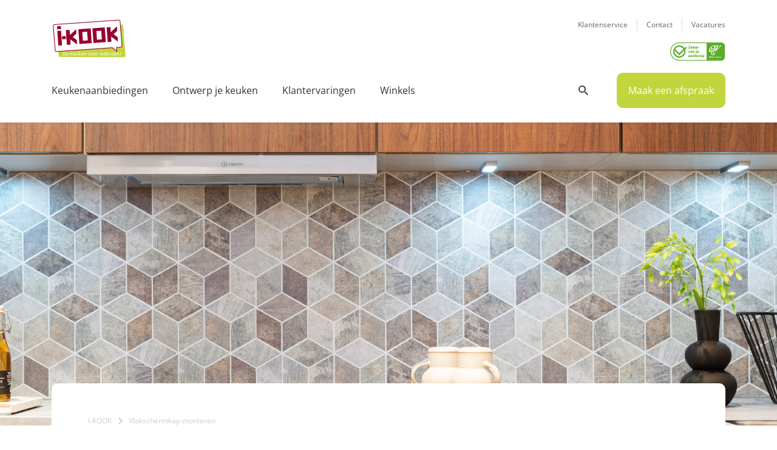

--- FILE ---
content_type: text/html; charset=UTF-8
request_url: https://www.i-kook.nl/vlakschermkap-monteren/
body_size: 55143
content:

<!DOCTYPE html>
<!--[if IE 7]>
<html class="ie ie7" >
<![endif]-->
<!--[if IE 8]>
<html class="ie ie8" lang="nl-NL">
<![endif]-->
<!--[if !(IE 7) & !(IE 8)]><!-->
<html lang="nl-NL">
<!--<![endif]-->
<head>

    <meta charset="UTF-8">
<script type="text/javascript">
/* <![CDATA[ */
var gform;gform||(document.addEventListener("gform_main_scripts_loaded",function(){gform.scriptsLoaded=!0}),document.addEventListener("gform/theme/scripts_loaded",function(){gform.themeScriptsLoaded=!0}),window.addEventListener("DOMContentLoaded",function(){gform.domLoaded=!0}),gform={domLoaded:!1,scriptsLoaded:!1,themeScriptsLoaded:!1,isFormEditor:()=>"function"==typeof InitializeEditor,callIfLoaded:function(o){return!(!gform.domLoaded||!gform.scriptsLoaded||!gform.themeScriptsLoaded&&!gform.isFormEditor()||(gform.isFormEditor()&&console.warn("The use of gform.initializeOnLoaded() is deprecated in the form editor context and will be removed in Gravity Forms 3.1."),o(),0))},initializeOnLoaded:function(o){gform.callIfLoaded(o)||(document.addEventListener("gform_main_scripts_loaded",()=>{gform.scriptsLoaded=!0,gform.callIfLoaded(o)}),document.addEventListener("gform/theme/scripts_loaded",()=>{gform.themeScriptsLoaded=!0,gform.callIfLoaded(o)}),window.addEventListener("DOMContentLoaded",()=>{gform.domLoaded=!0,gform.callIfLoaded(o)}))},hooks:{action:{},filter:{}},addAction:function(o,r,e,t){gform.addHook("action",o,r,e,t)},addFilter:function(o,r,e,t){gform.addHook("filter",o,r,e,t)},doAction:function(o){gform.doHook("action",o,arguments)},applyFilters:function(o){return gform.doHook("filter",o,arguments)},removeAction:function(o,r){gform.removeHook("action",o,r)},removeFilter:function(o,r,e){gform.removeHook("filter",o,r,e)},addHook:function(o,r,e,t,n){null==gform.hooks[o][r]&&(gform.hooks[o][r]=[]);var d=gform.hooks[o][r];null==n&&(n=r+"_"+d.length),gform.hooks[o][r].push({tag:n,callable:e,priority:t=null==t?10:t})},doHook:function(r,o,e){var t;if(e=Array.prototype.slice.call(e,1),null!=gform.hooks[r][o]&&((o=gform.hooks[r][o]).sort(function(o,r){return o.priority-r.priority}),o.forEach(function(o){"function"!=typeof(t=o.callable)&&(t=window[t]),"action"==r?t.apply(null,e):e[0]=t.apply(null,e)})),"filter"==r)return e[0]},removeHook:function(o,r,t,n){var e;null!=gform.hooks[o][r]&&(e=(e=gform.hooks[o][r]).filter(function(o,r,e){return!!(null!=n&&n!=o.tag||null!=t&&t!=o.priority)}),gform.hooks[o][r]=e)}});
/* ]]> */
</script>

    <meta http-equiv="X-UA-Compatible" content="IE=edge;chrome=1" />
    <meta name="viewport" content="width=device-width">
    <meta name="viewport" content="width=device-width, initial-scale=1, maximum-scale=1,user-scalable=0" />
    <meta name="referrer" content="origin">
    <meta name="google-site-verification" content="ANL6gbbNqkV5zAaYAa7XC2e7bfJKjlxA-vQ9_mwT3JE" />
	
                <title>I-KOOK blog o.a. vlakschermkap, vlakschermkap monteren, vlakscherm afzuigkap, vlakscherm afzuigkap inbouwen</title>
            	
    <link rel="profile" href="https://gmpg.org/xfn/11">
    <link rel="pingback" href="https://www.i-kook.nl/xmlrpc.php">

    <!--[if lt IE 9]>
	<script src="https://www.i-kook.nl/wp-content/themes/ikook/js/html5.js"></script>
	<![endif]-->

    <!-- Styling -->
    <!--<link href="https://fonts.googleapis.com/css2?family=Asap:ital,wght@0,400;0,700;1,400;1,700&family=Open+Sans:ital,wght@0,400;0,600;0,700;1,400;1,700&display=swap" rel="stylesheet">-->	<link data-minify="1" rel="stylesheet" href="https://www.i-kook.nl/wp-content/cache/min/1/iir6jua.css?ver=1757945549">
    <link rel="preconnect" href="https://fonts.gstatic.com">
    <link href="https://fonts.googleapis.com/css2?family=Asap:ital,wght@0,400;0,500;0,700;1,400;1,500;1,700&family=Open+Sans:ital,wght@0,400;0,600;0,700;1,400;1,600;1,700&display=swap" rel="stylesheet">

           
    <meta name='robots' content='index, follow, max-image-preview:large, max-snippet:-1, max-video-preview:-1' />
	<style>img:is([sizes="auto" i], [sizes^="auto," i]) { contain-intrinsic-size: 3000px 1500px }</style>
	
<!-- Google Tag Manager for WordPress by gtm4wp.com -->
<script data-cfasync="false" data-pagespeed-no-defer>
	var gtm4wp_datalayer_name = "dataLayer";
	var dataLayer = dataLayer || [];
</script>
<!-- End Google Tag Manager for WordPress by gtm4wp.com -->
	<!-- This site is optimized with the Yoast SEO plugin v26.2 - https://yoast.com/wordpress/plugins/seo/ -->
	<title>I-KOOK blog o.a. vlakschermkap, vlakschermkap monteren, vlakscherm afzuigkap, vlakscherm afzuigkap inbouwen</title>
	<meta name="description" content="Vlakschermkap monteren - Handige tips voor je vlakscherm afzuigkap inbouwen!" />
	<link rel="canonical" href="https://www.i-kook.nl/vlakschermkap-monteren/" />
	<meta property="og:locale" content="nl_NL" />
	<meta property="og:type" content="article" />
	<meta property="og:title" content="I-KOOK blog o.a. vlakschermkap, vlakschermkap monteren, vlakscherm afzuigkap, vlakscherm afzuigkap inbouwen" />
	<meta property="og:description" content="Vlakschermkap monteren - Handige tips voor je vlakscherm afzuigkap inbouwen!" />
	<meta property="og:url" content="https://www.i-kook.nl/vlakschermkap-monteren/" />
	<meta property="og:site_name" content="I-KOOK" />
	<meta property="article:publisher" content="https://www.facebook.com/ikookkeukens" />
	<meta property="article:modified_time" content="2023-09-18T16:53:25+00:00" />
	<meta property="og:image" content="https://www.i-kook.nl/wp-content/uploads/2023/09/i_kook_vlakschermkap_monteren_vlakscherm_afzuigkap_inbouwen_plaatsen.jpg" />
	<meta property="og:image:width" content="1920" />
	<meta property="og:image:height" content="742" />
	<meta property="og:image:type" content="image/jpeg" />
	<meta name="twitter:card" content="summary_large_image" />
	<meta name="twitter:label1" content="Geschatte leestijd" />
	<meta name="twitter:data1" content="2 minuten" />
	<script type="application/ld+json" class="yoast-schema-graph">{"@context":"https://schema.org","@graph":[{"@type":"WebPage","@id":"https://www.i-kook.nl/vlakschermkap-monteren/","url":"https://www.i-kook.nl/vlakschermkap-monteren/","name":"I-KOOK blog o.a. vlakschermkap, vlakschermkap monteren, vlakscherm afzuigkap, vlakscherm afzuigkap inbouwen","isPartOf":{"@id":"https://www.i-kook.nl/#website"},"primaryImageOfPage":{"@id":"https://www.i-kook.nl/vlakschermkap-monteren/#primaryimage"},"image":{"@id":"https://www.i-kook.nl/vlakschermkap-monteren/#primaryimage"},"thumbnailUrl":"https://www.i-kook.nl/wp-content/uploads/2023/09/i_kook_vlakschermkap_monteren_vlakscherm_afzuigkap_inbouwen_plaatsen.jpg","datePublished":"2015-07-14T12:04:13+00:00","dateModified":"2023-09-18T16:53:25+00:00","description":"Vlakschermkap monteren - Handige tips voor je vlakscherm afzuigkap inbouwen!","breadcrumb":{"@id":"https://www.i-kook.nl/vlakschermkap-monteren/#breadcrumb"},"inLanguage":"nl-NL","potentialAction":[{"@type":"ReadAction","target":["https://www.i-kook.nl/vlakschermkap-monteren/"]}]},{"@type":"ImageObject","inLanguage":"nl-NL","@id":"https://www.i-kook.nl/vlakschermkap-monteren/#primaryimage","url":"https://www.i-kook.nl/wp-content/uploads/2023/09/i_kook_vlakschermkap_monteren_vlakscherm_afzuigkap_inbouwen_plaatsen.jpg","contentUrl":"https://www.i-kook.nl/wp-content/uploads/2023/09/i_kook_vlakschermkap_monteren_vlakscherm_afzuigkap_inbouwen_plaatsen.jpg","width":1920,"height":742,"caption":"Vlakscherm afzuigkap inbouwen - vlakschermkap monteren"},{"@type":"BreadcrumbList","@id":"https://www.i-kook.nl/vlakschermkap-monteren/#breadcrumb","itemListElement":[{"@type":"ListItem","position":1,"name":"Home","item":"https://www.i-kook.nl/"},{"@type":"ListItem","position":2,"name":"Vlakschermkap monteren"}]},{"@type":"WebSite","@id":"https://www.i-kook.nl/#website","url":"https://www.i-kook.nl/","name":"I-KOOK","description":"De Keuken Voor Iedereen!","publisher":{"@id":"https://www.i-kook.nl/#organization"},"potentialAction":[{"@type":"SearchAction","target":{"@type":"EntryPoint","urlTemplate":"https://www.i-kook.nl/?s={search_term_string}"},"query-input":{"@type":"PropertyValueSpecification","valueRequired":true,"valueName":"search_term_string"}}],"inLanguage":"nl-NL"},{"@type":"Organization","@id":"https://www.i-kook.nl/#organization","name":"I-KOOK","url":"https://www.i-kook.nl/","logo":{"@type":"ImageObject","inLanguage":"nl-NL","@id":"https://www.i-kook.nl/#/schema/logo/image/","url":"https://www.i-kook.nl/wp-content/uploads/2015/03/logo.png","contentUrl":"https://www.i-kook.nl/wp-content/uploads/2015/03/logo.png","width":150,"height":78,"caption":"I-KOOK"},"image":{"@id":"https://www.i-kook.nl/#/schema/logo/image/"},"sameAs":["https://www.facebook.com/ikookkeukens","https://www.instagram.com/ikook.keukens/"]}]}</script>
	<!-- / Yoast SEO plugin. -->


<link rel="alternate" type="application/rss+xml" title="I-KOOK &raquo; feed" href="https://www.i-kook.nl/feed/" />
<link rel="alternate" type="application/rss+xml" title="I-KOOK &raquo; reacties feed" href="https://www.i-kook.nl/comments/feed/" />
<link rel="alternate" type="application/rss+xml" title="I-KOOK &raquo; Vlakschermkap monteren reacties feed" href="https://www.i-kook.nl/vlakschermkap-monteren/feed/" />
<link data-minify="1" rel='stylesheet' id='dashicons-css' href='https://www.i-kook.nl/wp-content/cache/min/1/wp-includes/css/dashicons.min.css?ver=1757945549' type='text/css' media='all' />
<link data-minify="1" rel='stylesheet' id='thickbox-css' href='https://www.i-kook.nl/wp-content/cache/min/1/wp-includes/js/thickbox/thickbox.css?ver=1757945549' type='text/css' media='all' />
<link data-minify="1" rel='stylesheet' id='mdf_search_stat-css' href='https://www.i-kook.nl/wp-content/cache/min/1/wp-content/plugins/meta-data-filter/ext/mdf_stat/css/stat.css?ver=1757945549' type='text/css' media='all' />
<link rel='stylesheet' id='sbr_styles-css' href='https://www.i-kook.nl/wp-content/plugins/reviews-feed/assets/css/sbr-styles.min.css?ver=2.1.1' type='text/css' media='all' />
<link rel='stylesheet' id='ctf_styles-css' href='https://www.i-kook.nl/wp-content/plugins/custom-twitter-feeds/css/ctf-styles.min.css?ver=2.3.1' type='text/css' media='all' />
<link data-minify="1" rel='stylesheet' id='genericons-css' href='https://www.i-kook.nl/wp-content/cache/min/1/wp-content/themes/ikook/genericons/genericons.css?ver=1757945549' type='text/css' media='all' />
<link rel='stylesheet' id='twentyfourteen-style-css' href='https://www.i-kook.nl/wp-content/themes/ikook/style.css?ver=6.8.3' type='text/css' media='all' />
<link rel='stylesheet' id='twentyfourteen-bootstrap-css' href='https://www.i-kook.nl/wp-content/themes/ikook/css/bootstrap.min.css?ver=6.8.3' type='text/css' media='all' />
<link data-minify="1" rel='stylesheet' id='twentyfourteen-awesome-css' href='https://www.i-kook.nl/wp-content/cache/min/1/wp-content/themes/ikook/fonts/fonts-2.css?ver=1757945549' type='text/css' media='all' />
<link rel='stylesheet' id='twentyfourteen-animate-css' href='https://www.i-kook.nl/wp-content/themes/ikook/css/animate.min.css?ver=6.8.3' type='text/css' media='all' />
<link data-minify="1" rel='stylesheet' id='twentyfourteen-nice-css' href='https://www.i-kook.nl/wp-content/cache/min/1/wp-content/themes/ikook/css/nice-select.css?ver=1757945549' type='text/css' media='all' />
<link data-minify="1" rel='stylesheet' id='twentyfourteen-owl-css' href='https://www.i-kook.nl/wp-content/cache/min/1/wp-content/themes/ikook/css/owl.carousel.css?ver=1757945549' type='text/css' media='all' />
<link rel='stylesheet' id='twentyfourteen-lightbox-css' href='https://www.i-kook.nl/wp-content/themes/ikook/css/lightbox.min.css?ver=6.8.3' type='text/css' media='all' />
<link data-minify="1" rel='stylesheet' id='twentyfourteen-fancybox-css' href='https://www.i-kook.nl/wp-content/cache/min/1/wp-content/themes/ikook/css/jquery.fancybox.css?ver=1757945549' type='text/css' media='all' />
<link data-minify="1" rel='stylesheet' id='twentyfourteen-slick-css' href='https://www.i-kook.nl/wp-content/cache/min/1/wp-content/themes/ikook/css/slick.css?ver=1757945549' type='text/css' media='all' />
<link data-minify="1" rel='stylesheet' id='twentyfourteen-jui-css' href='https://www.i-kook.nl/wp-content/cache/min/1/wp-content/themes/ikook/css/jquery-ui.css?ver=1757945549' type='text/css' media='all' />
<link data-minify="1" rel='stylesheet' id='twentyfourteen-stylenew-css' href='https://www.i-kook.nl/wp-content/cache/min/1/wp-content/themes/ikook/css/style.css?ver=1757945549' type='text/css' media='all' />
<link data-minify="1" rel='stylesheet' id='twentyfourteen-responsive-css' href='https://www.i-kook.nl/wp-content/cache/min/1/wp-content/themes/ikook/css/responsive.css?ver=1757945549' type='text/css' media='all' />
<script type="text/javascript" src="https://www.i-kook.nl/wp-includes/js/jquery/jquery.min.js?ver=3.7.1" id="jquery-core-js"></script>
<script type="text/javascript" src="https://www.i-kook.nl/wp-includes/js/jquery/jquery-migrate.min.js?ver=3.4.1" id="jquery-migrate-js"></script>
<script type="text/javascript" src="https://www.i-kook.nl/wp-includes/js/jquery/ui/core.min.js?ver=1.13.3" id="jquery-ui-core-js"></script>
<script type="text/javascript" id="meta_data_filter_widget-js-extra">
/* <![CDATA[ */
var mdf_settings_data = {"hide_empty_title":"1"};
/* ]]> */
</script>
<script type="text/javascript" src="https://www.i-kook.nl/wp-content/plugins/meta-data-filter/js/front.js?ver=6.8.3" id="meta_data_filter_widget-js"></script>
<link rel="https://api.w.org/" href="https://www.i-kook.nl/wp-json/" /><link rel="alternate" title="JSON" type="application/json" href="https://www.i-kook.nl/wp-json/wp/v2/pages/2952" /><link rel="EditURI" type="application/rsd+xml" title="RSD" href="https://www.i-kook.nl/xmlrpc.php?rsd" />
<meta name="generator" content="WordPress 6.8.3" />
<link rel='shortlink' href='https://www.i-kook.nl/?p=2952' />
<link rel="alternate" title="oEmbed (JSON)" type="application/json+oembed" href="https://www.i-kook.nl/wp-json/oembed/1.0/embed?url=https%3A%2F%2Fwww.i-kook.nl%2Fvlakschermkap-monteren%2F" />
<link rel="alternate" title="oEmbed (XML)" type="text/xml+oembed" href="https://www.i-kook.nl/wp-json/oembed/1.0/embed?url=https%3A%2F%2Fwww.i-kook.nl%2Fvlakschermkap-monteren%2F&#038;format=xml" />

<!-- Google Tag Manager for WordPress by gtm4wp.com -->
<!-- GTM Container placement set to manual -->
<script data-cfasync="false" data-pagespeed-no-defer>
	var dataLayer_content = {"pagePostType":"page","pagePostType2":"single-page","pagePostAuthor":"Marcel Sala"};
	dataLayer.push( dataLayer_content );
</script>
<script data-cfasync="false" data-pagespeed-no-defer>
(function(w,d,s,l,i){w[l]=w[l]||[];w[l].push({'gtm.start':
new Date().getTime(),event:'gtm.js'});var f=d.getElementsByTagName(s)[0],
j=d.createElement(s),dl=l!='dataLayer'?'&l='+l:'';j.async=true;j.src=
'//gtm.i-kook.nl/gtm.js?id='+i+dl;f.parentNode.insertBefore(j,f);
})(window,document,'script','dataLayer','GTM-MJV4MK');
</script>
<!-- End Google Tag Manager for WordPress by gtm4wp.com --><link rel="icon" href="https://www.i-kook.nl/wp-content/uploads/2020/11/cropped-fav-32x32.jpg" sizes="32x32" />
<link rel="icon" href="https://www.i-kook.nl/wp-content/uploads/2020/11/cropped-fav-192x192.jpg" sizes="192x192" />
<link rel="apple-touch-icon" href="https://www.i-kook.nl/wp-content/uploads/2020/11/cropped-fav-180x180.jpg" />
<meta name="msapplication-TileImage" content="https://www.i-kook.nl/wp-content/uploads/2020/11/cropped-fav-270x270.jpg" />
		<style type="text/css" id="wp-custom-css">
			p.seoh2 {
	font-size:34px;
		color: #98022F;
    font-family: 'Asap', sans-serif;
    font-weight: 700;
}

/** maandprijzen weg **/
.zoek_row .zoek_box .pricebox p,
.single_text a.link_to_disc_sec
{
	display: none;
}
/** einde maandprijzen weg **/

/** datum blog weg **/
.blog_box .blog-user p {
	display: none;
}
/** einde datum blog weg **/


.page_title_wrap .page_title h1 {
    font-size: 42px;
    line-height: 1.142;
    color: #98022F;
}

iframe.betaalgemak  {
	height: 1500px !important;
}

.simple_text h5 a,
.simple_text a,
.simple_text strong a {
	color: #9FB033;
	text-decoration:underline;
}

.simple_text img.alignright {
float:right !important; 
margin:0 0 1em 1em
}

@media only screen and (min-width: 1400px) {
.home-banner .imagebox {
    height: 600px;
}
}

#contain_wapper > div > div.simple_text_wrap > div > div > h4 {
	font-size: 22px;
}

@media (max-width: 767px) {
	h2.prijsh2 {
	font-size: 34px;
}
#contain_wapper > div > div.simple_text_wrap > div > div > h4 {
	font-size: 16px;
}
.page_title_wrap .page_title h1 {
    font-size: 32px;
}
}

.country-selector.weglot-inline.weglot-default {
    display: none;
}

ul#menu-mobile-header-menu li.weglot-lang {
	border-bottom: 0px solid #eee !important;
    padding: 20px 0 0px !important;
}

ul#menu-mobile-header-menu li.weglot-lang a:after {
	display: none;
}		</style>
		        <style>
            /* DYNAMIC CSS STYLES DEPENDING OF SETTINGS */
            
                    </style>
        <script>
    var mdf_is_search_going =0;
    var mdf_tmp_order = 0;
    var mdf_tmp_orderby = 0;
    //+++
    var lang_one_moment = "One Moment ...";
    var mdf_lang_loading = "Loading ...";
    var mdf_lang_cancel = "Cancel";
    var mdf_lang_close = "Close";
    var mdf_lang_apply = "Apply";
    var mdf_tax_loader = '<img src="https://www.i-kook.nl/wp-content/plugins/meta-data-filter/images/tax_loader.gif" alt="loader" />';
    var mdf_week_first_day =1;
    var mdf_calendar_date_format = "mm/dd/yy";
    var mdf_site_url = "https://www.i-kook.nl";
    var mdf_plugin_url = "https://www.i-kook.nl/wp-content/plugins/meta-data-filter/";
    var mdf_default_order_by = "date";
    var mdf_default_order = "DESC";
    var show_tax_all_childs =0;
    var mdf_current_term_id = 0;

    var mdf_current_tax = "";
    //admin
    var lang_no_ui_sliders = "no ui sliders in selected mdf category";
    var lang_updated = "Updated";
    //+++
    var mdf_slug_cat = "meta_data_filter_cat";

    var mdf_tooltip_theme = "shadow";
    var tooltip_max_width = parseInt(220, 10);
    var ajaxurl = "https://www.i-kook.nl/wp-admin/admin-ajax.php";
    var mdf_front_qtrans_lang = "";
    var mdf_front_wpml_lang = "";
    var mdf_use_chosen_js_w =0;
    var mdf_use_chosen_js_s =0;
    var mdf_use_custom_scroll_bar =0;
        mdf_front_qtrans_lang = "";
    var mdf_current_page_url = "https://www.i-kook.nl/vlakschermkap-monteren/";

    var mdf_sort_order = "DESC";
    var mdf_order_by = "date";
    var mdf_toggle_close_sign = "-";
    var mdf_toggle_open_sign = "+";
    var tab_slideout_icon = "https://www.i-kook.nl/wp-content/plugins/meta-data-filter/images/icon_button_search.png";
    var tab_slideout_icon_w = "146";
    var tab_slideout_icon_h = "131";
    var mdf_use_custom_icheck = 0;
    var icheck_skin = {};
    icheck_skin.skin = "flat";
    icheck_skin.color = "aero";


    var mdtf_overlay_skin = "default";




    function mdf_js_after_ajax_done() {
    }
</script>




    <script defer type="text/javascript">
        if (navigator.userAgent.match(/IEMobile\/10\.0/)) {
      var msViewportStyle = document.createElement('style')
      msViewportStyle.appendChild(
        document.createTextNode(
          '@-ms-viewport{width:auto!important}'
        )
      )
      document.querySelector('head').appendChild(msViewportStyle)
    }
    </script>





<style id='asp-basic'>.asp_r .item {
	.price {
		--regular-price-color: #666;
		--sale_price_color: #666;
		color: var(--regular-price-color);

		del {
			opacity: .5;
			display: inline-block;
			text-decoration: line-through;
			color: var(--regular-price-color);
		}

		ins {
			margin-left: 0.5em;
			text-decoration: none;
			font-weight: 700;
			display: inline-block;
			color: var(--sale_price_color);
		}
	}

	.stock {
		.quantity {
			color: #666;
		}
		.out-of-stock {
			color: #a00;
		}
		.on-backorder {
			color: #eaa600;
		}
		.in-stock {
			color: #7ad03a;
		}
	}

	.add-to-cart-container {
		display: flex;
		flex-wrap: wrap;
		align-items: center;
		position: relative;
		z-index: 10;
		width: 100%;
		margin: 12px 0;

		.add-to-cart-quantity {
			padding: 8px 0 8px 8px;
			background: #eaeaea;
			width: 32px;
			border-radius: 4px 0 0 4px;
			height: 18px;
			min-height: unset;
			display: inline-block;
			font-size: 13px;
			line-height: normal;
		}

		.add-to-cart-button {
			padding: 8px;
			border-radius: 4px;
			background: #6246d7;
			color: white;
			height: 18px;
			min-height: unset;
			display: block;
			text-align: center;
			min-width: 90px;
			font-size: 13px;
			line-height: normal;

			&.add-to-cart-variable {
				border-radius: 4px;
			}
			&.loading {
				content: url("data:image/svg+xml,%3Csvg width='38' height='38' viewBox='0 0 38 38' xmlns='http://www.w3.org/2000/svg' stroke='%23fff'%3E%3Cg fill='none' fill-rule='evenodd'%3E%3Cg transform='translate(1 1)' stroke-width='2'%3E%3Ccircle stroke-opacity='.5' cx='18' cy='18' r='18'/%3E%3Cpath d='M36 18c0-9.94-8.06-18-18-18'%3E%3CanimateTransform attributeName='transform' type='rotate' from='0 18 18' to='360 18 18' dur='1s' repeatCount='indefinite'/%3E%3C/path%3E%3C/g%3E%3C/g%3E%3C/svg%3E");
			}
		}

		a.added_to_cart {
			flex-basis: 100%;
			margin-top: 8px;
		}
	}

	.add-to-cart-container:has(.add-to-cart-quantity) {
		.add-to-cart-button {
			border-radius: 0 4px 4px 0;
		}
	}

	.sale-badge {
		--font-size: 14px;
		--font-color: white;
		--background-color: #6246d7;
		position: absolute;
		top: 12px;
		right: 12px;
		padding: 6px 12px;
		font-size: var(--font-size);
		color: var(--font-color);
		background: var(--background-color);
		box-shadow: 0 0 6px -3px rgb(0, 0, 0);

		&.sale-badge-capsule {
			border-radius: 50px;
		}

		&.sale-badge-round {
			border-radius: 3px;
		}

		&.sale-badge-top-left {
			right: unset;
			left: 12px;
		}

		&.sale-badge-bottom-left {
			right: unset;
			top: unset;
			bottom: 12px;
			left: 12px;
		}

		&.sale-badge-bottom-right {
			top: unset;
			bottom: 12px;
		}
	}


}.asp_r .item {
	/* To override .overlap */
	.asp__af-tt-container {
		position: relative;
		z-index: 2;

		.asp__af-tt-link {
			transition: opacity 0.2s;
			&:hover {
				opacity: 0.7;
			}
		}
	}

	.average-rating {
		--percent: 0%;
		--color: #2EA3F2;
		--bg-color: rgba(0,0,0,0.2);
		--size: 17px;
		position: relative;
		appearance: none;
		width: auto;
		display: inline-block;
		vertical-align: baseline;
		font-size: var(--size);
		line-height: calc(var(--size) - 15%);
		color: var(--bg-color);
		background: linear-gradient(90deg, var(--color) var(--percent), var(--bg-color) var(--percent));
		-webkit-background-clip: text;
		-webkit-text-fill-color: transparent;
	}
}/*
AJAX SEARCH PRO FOR WORDPRESS PLUGIN BASIC CSS
*/

/*
CONTENTS:
    0. ANIMATIONS AND TRANSITIONS
	1. GENERICS AND CSS RESET - Some basic CSS classes and reset
	2. INPUT BOX - input box and form layout
	3. ICONS - loading, closing, magnifier, settings icons
	4. RESULT STYLES
	    4.1 GENERAL RESULT STYLES
	    4.2 VERTICAL RESULT STYLES
	    4.3 HORIZONTAL RESULT STYLES
	    4.4 ISOTOPIC RESULT STYLES
	    4.5 POLAROID RESULT STYLES
	5. SETTINGS STYLES
	6. CUSTOM FIELD FIELDSETS
	7. ARROW BOX
	8. COLUMN STYLES
	9. NO-UI DRAGGER STYLES
	10. SUGGESTED KEYWORDS
    11. JQUERY UI STYLES
    12. AUTOCOMPLETE STYLES
    13. RTL SPECIFIC STYLES AND CHANGES
    14. SELECT2 SCRIPT STYLES
    15. MISC


SHORTHAND CLASSES
    .asp_w -> Main class, each element is a descendant
    .asp_m .asp_m_1 .asp_m_1_1 -> Main search box class, with instance ID, with instance and count ID
    .asp_s .asp_s_1 .asp_s_1_1 -> Settings box class, with instance ID, with instance and count ID
    .asp_r .asp_r_1 .asp_r_1_1 -> Results box class, with instance ID, with instance and count ID
    .asp_sb -> Block settings layout
    .asp_rb -> Block results layout
*/



/*  *******************************************************************************************************************\
    0. ANIMATIONS AND TRANSITIONS & FONTS
\**********************************************************************************************************************/
@keyframes aspAnFadeIn {
    0%   {opacity: 0;}
    50%  {opacity: 0.6;}
    100% {opacity: 1;}
}

@-webkit-keyframes aspAnFadeIn {
    0%   {opacity: 0;}
    50%  {opacity: 0.6;}
    100% {opacity: 1;}
}

@keyframes aspAnFadeOut {
    0%   {opacity: 1;}
    50%  {opacity: 0.6;}
    100% {opacity: 0;}
}

@-webkit-keyframes aspAnFadeOut {
    0%   {opacity: 1;}
    50%  {opacity: 0.6;}
    100% {opacity: 0;}
}

@keyframes aspAnFadeInDrop {
    0%   {opacity: 0; transform: translate(0, -50px);}
    100% {opacity: 1; transform: translate(0, 0);}
}

@-webkit-keyframes aspAnFadeInDrop {
    0%   {opacity: 0; transform: translate(0, -50px); -webkit-transform: translate(0, -50px);}
    100% {opacity: 1; transform: translate(0, 0); -webkit-transform: translate(0, 0);}
}

@keyframes aspAnFadeOutDrop {
    0% {opacity: 1; transform: translate(0, 0); -webkit-transform: translate(0, 0);}
    100%   {opacity: 0; transform: translate(0, -50px); -webkit-transform: translate(0, -50px);}
}

@-webkit-keyframes aspAnFadeOutDrop {
    0% {opacity: 1; transform: translate(0, 0); -webkit-transform: translate(0, 0);}
    100%   {opacity: 0; transform: translate(0, -50px); -webkit-transform: translate(0, -50px);}
}

div.ajaxsearchpro.asp_an_fadeIn,
div.ajaxsearchpro.asp_an_fadeOut,
div.ajaxsearchpro.asp_an_fadeInDrop,
div.ajaxsearchpro.asp_an_fadeOutDrop {
    -webkit-animation-duration: 100ms;
    animation-duration: 100ms;
    -webkit-animation-fill-mode: forwards; /* Chrome, Safari, Opera */
    animation-fill-mode: forwards;
}

.asp_an_fadeIn,
div.ajaxsearchpro.asp_an_fadeIn {
    animation-name: aspAnFadeIn;
    -webkit-animation-name: aspAnFadeIn;
}

.asp_an_fadeOut,
div.ajaxsearchpro.asp_an_fadeOut {
    animation-name: aspAnFadeOut;
    -webkit-animation-name: aspAnFadeOut;
}

div.ajaxsearchpro.asp_an_fadeInDrop {
    animation-name: aspAnFadeInDrop;
    -webkit-animation-name: aspAnFadeInDrop;
}

div.ajaxsearchpro.asp_an_fadeOutDrop {
    animation-name: aspAnFadeOutDrop;
    -webkit-animation-name: aspAnFadeOutDrop;
}

div.ajaxsearchpro.asp_main_container {
    transition: width 130ms linear;
    -webkit-transition: width 130ms linear;
}


/*  *******************************************************************************************************************\
    1. GENERIC CSS RESET
\**********************************************************************************************************************/

asp_w_container,
div.asp_w.ajaxsearchpro,
div.asp_w.asp_r,
div.asp_w.asp_s,
div.asp_w.asp_sb,
div.asp_w.asp_sb * {
    -webkit-box-sizing: content-box; /* Safari/Chrome, other WebKit */
    -moz-box-sizing: content-box; /* Firefox, other Gecko */
    -ms-box-sizing: content-box;
    -o-box-sizing: content-box;
    box-sizing: content-box;
    padding: 0;
    margin: 0;
    border: 0;
    border-radius: 0;
    text-transform: none;
    text-shadow: none;
    box-shadow: none;
    text-decoration: none;
    text-align: left;
    text-indent: initial;
    letter-spacing: normal;
	font-display: swap;
}

div.asp_w_container div[id*=__original__] {
	display: none !important;
}

div.asp_w.ajaxsearchpro {
    -webkit-box-sizing: border-box;
    -moz-box-sizing: border-box;
    -ms-box-sizing: border-box;
    -o-box-sizing: border-box;
    box-sizing: border-box;
}

div.asp_w.asp_r,
div.asp_w.asp_r * {
    -webkit-touch-callout: none;
    -webkit-user-select: none;
    -khtml-user-select: none;
    -moz-user-select: none;
    -ms-user-select: none;
    user-select: none;
}

div.asp_w.ajaxsearchpro input[type=text]::-ms-clear {  display: none; width : 0; height: 0; }
div.asp_w.ajaxsearchpro input[type=text]::-ms-reveal {  display: none; width : 0; height: 0; }

div.asp_w.ajaxsearchpro input[type="search"]::-webkit-search-decoration,
div.asp_w.ajaxsearchpro input[type="search"]::-webkit-search-cancel-button,
div.asp_w.ajaxsearchpro input[type="search"]::-webkit-search-results-button,
div.asp_w.ajaxsearchpro input[type="search"]::-webkit-search-results-decoration { display: none; }

div.asp_w.ajaxsearchpro input[type="search"] {
	appearance: auto !important;
	-webkit-appearance: none !important;
}

.clear {
    clear: both;
}

/* This clear class is bulletproof */
.asp_clear {
    display: block !important;
    clear: both !important;
    margin: 0 !important;
    padding: 0 !important;
    width: auto !important;
    height: 0 !important;
}

.hiddend {
    display: none !important;
}

div.asp_w.ajaxsearchpro {
    width: 100%;
    height: auto;
    border-radius: 0;
    background: rgba(255, 255, 255, 0);
    overflow: hidden;
}

div.asp_w.ajaxsearchpro.asp_non_compact {
    min-width: 200px;
}

#asp_absolute_overlay {
    width: 0;
    height: 0;
    position: fixed;
    background: rgba(255, 255, 255, 0.5);
    top: 0;
    left: 0;
    display: block;
    z-index: 0;
    opacity: 0;
    transition: opacity 200ms linear;
    -webkit-transition: opacity 200ms linear;
}


/*  *******************************************************************************************************************\
    2. INPUT FORM and BOX
\**********************************************************************************************************************/

div.asp_m.ajaxsearchpro .proinput input:before,
div.asp_m.ajaxsearchpro .proinput input:after,
div.asp_m.ajaxsearchpro .proinput form:before,
div.asp_m.ajaxsearchpro .proinput form:after {
    display: none;
}

div.asp_w.ajaxsearchpro textarea:focus,
div.asp_w.ajaxsearchpro input:focus {
	outline: none;
}

/* Remove IE X from the input */
div.asp_m.ajaxsearchpro .probox .proinput input::-ms-clear {
    display: none;
}

div.asp_m.ajaxsearchpro .probox {
    width: auto;
    border-radius: 5px;
    background: #FFF;
    overflow: hidden;
    border: 1px solid #FFF;
    box-shadow: 1px 0 3px #CCCCCC inset;
    display: -webkit-flex;
    display: flex;
    -webkit-flex-direction: row;
    flex-direction: row;
    direction: ltr;
    align-items: stretch;
	isolation: isolate; /* Safari bleeding background corner with border radius fix */
}

div.asp_m.ajaxsearchpro .probox .proinput {
    width: 1px;
    height: 100%;
    float: left;
    box-shadow: none;
    position: relative;
    flex: 1 1 auto;    /* Let it grow, shrink, auto basis*/
    -webkit-flex: 1 1 auto; /* Let it grow, shrink, auto basis*/
    z-index: 0;
}

div.asp_m.ajaxsearchpro .probox .proinput form {
    height: 100%;
    /* some themes like to add un-removable margin and padding.. */
    margin: 0 !important;
    padding: 0 !important;
	display: block !important;
	max-width: unset !important;
}

div.asp_m.ajaxsearchpro .probox .proinput input {
    height: 100%;
    width: 100%;
    border: 0px;
    background: transparent;
    box-shadow: none;
    padding: 0;
    left: 0;
    padding-top: 2px;
    min-width: 120px;
	min-height: unset;
	max-height: unset;
}

div.asp_m.ajaxsearchpro .probox .proinput input.autocomplete {
    border: 0px;
    background: transparent;
    width: 100%;
    box-shadow: none;
    margin: 0;
    padding: 0;
    left: 0;
}

div.asp_m.ajaxsearchpro .probox .proinput.iepaddingfix {
    padding-top: 0;
}


/*  *******************************************************************************************************************\
    3. ICONS - loading, closing, magnifier, settings icons
\**********************************************************************************************************************/

div.asp_m.ajaxsearchpro .probox .proloading,
div.asp_m.ajaxsearchpro .probox .proclose,
div.asp_m.ajaxsearchpro .probox .promagnifier,
div.asp_m.ajaxsearchpro .probox .prosettings {
    width: 20px;
    height: 20px;
	min-width: unset;
	min-height: unset;
    background: none;
    background-size: 20px 20px;
    float: right;
    box-shadow: none;
    margin: 0;
    padding: 0;
    z-index: 1;
}

div.asp_m.ajaxsearchpro button.promagnifier:focus-visible {
	box-shadow: inset 0 0 0 2px rgba(0, 0, 0, 0.4);
}

div.asp_m.ajaxsearchpro .probox .proloading,
div.asp_m.ajaxsearchpro .probox .proclose {
    background-position: center center;
    display: none;
    background-size: auto;
    background-repeat: no-repeat;
    background-color: transparent;
}

div.asp_m.ajaxsearchpro .probox .proloading {
    padding: 2px;
    box-sizing: border-box;
}

div.asp_m.ajaxsearchpro .probox .proclose {
    position: relative;
    cursor: pointer;
    z-index: 2;
}

div.asp_m.ajaxsearchpro .probox .promagnifier .innericon,
div.asp_m.ajaxsearchpro .probox .prosettings .innericon,
div.asp_m.ajaxsearchpro .probox .proclose .innericon {
    background-size: 20px 20px;
    background-position: center center;
    background-repeat: no-repeat;
    background-color: transparent;
    width: 100%;
    height: 100%;
    line-height: initial;
    text-align: center;
    overflow: hidden;
}

div.asp_m.ajaxsearchpro .probox .promagnifier .innericon svg,
div.asp_m.ajaxsearchpro .probox .prosettings .innericon svg,
div.asp_m.ajaxsearchpro .probox .proloading svg {
    height: 100%;
    width: 22px;
    vertical-align: baseline;
    display: inline-block;
}

div.asp_m.ajaxsearchpro .probox .proclose svg  {
    background: #333333;
    position: absolute;
    top: 50%;
    width: 20px;
    height: 20px;
    left: 50%;
    fill: #fefefe;
    box-sizing: border-box;
    box-shadow: 0px 0px 0px 2px rgba(255, 255, 255, 0.9);
}


/*  *******************************************************************************************************************\
    4. RESULT STYLES
\**********************************************************************************************************************/


/*      4.1 GENERAL RESULT STYLES
\**********************************************************************************************************************/

.opacityOne {
    opacity: 1;
}

.opacityZero {
    opacity: 0;
}

div.asp_w.asp_s [disabled].noUi-connect,
div.asp_w.asp_s [disabled] .noUi-connect {
    background: #B8B8B8;
}
div.asp_w.asp_s [disabled] .noUi-handle {
    cursor: not-allowed;
}

div.asp_w.asp_r p.showmore {
    display: none;
    margin: 0;
}
div.asp_w.asp_r.asp_more_res_loading p.showmore a,
div.asp_w.asp_r.asp_more_res_loading p.showmore a span{
    color: transparent !important;
}

@-webkit-keyframes shm-rot-simple {
    0% {
        -webkit-transform: rotate(0deg);
        transform: rotate(0deg);
        opacity: 1;
    }
    50% {
        -webkit-transform: rotate(180deg);
        transform: rotate(180deg);
        opacity: 0.85;
    }
    100% {
        -webkit-transform: rotate(360deg);
        transform: rotate(360deg);
        opacity: 1;
    }
}

@keyframes shm-rot-simple {
    0% {
        -webkit-transform: rotate(0deg);
        transform: rotate(0deg);
        opacity: 1;
    }
    50% {
        -webkit-transform: rotate(180deg);
        transform: rotate(180deg);
        opacity: 0.85;
    }
    100% {
        -webkit-transform: rotate(360deg);
        transform: rotate(360deg);
        opacity: 1;
    }
}
div.asp_w.asp_r div.asp_showmore_container {
    position: relative;
}
div.asp_w.asp_r. div.asp_moreres_loader {
    display: none;
    position: absolute;
    width: 100%;
    height: 100%;
    top: 0;
    left: 0;
    background: rgba(255, 255, 255, 0.2);
}
div.asp_w.asp_r.asp_more_res_loading div.asp_moreres_loader {
    display: block !important;
}
div.asp_w.asp_r div.asp_moreres_loader-inner {
    height: 24px;
    width: 24px;
    animation: shm-rot-simple 0.8s infinite linear;
    -webkit-animation: shm-rot-simple 0.8s infinite linear;
    border: 4px solid #353535;
    border-right-color: transparent;
    border-radius: 50%;
    box-sizing: border-box;
    position: absolute;
    top: 50%;
    margin: -12px auto auto -12px;
    left: 50%;
}

div.asp_hidden_data,
div.asp_hidden_data * {
    display: none;
}

div.asp_w.asp_r {
    display: none;
}

div.asp_w.asp_r * {
    text-decoration: none;
    text-shadow: none;
}

div.asp_w.asp_r .results {
    overflow: hidden;
    width: auto;
    height: 0;
    margin: 0;
    padding: 0;
}

div.asp_w.asp_r .asp_nores {
	display: flex;
	flex-wrap: wrap;
    gap: 8px;
    overflow: hidden;
    width: auto;
    height: auto;
	position: relative;
	z-index: 2;
}

div.asp_w.asp_r .results .item {
    overflow: hidden;
    width: auto;
    margin: 0;
    padding: 3px;
    position: relative;
    background: #f4f4f4;
    border-left: 1px solid rgba(255, 255, 255, 0.6);
    border-right: 1px solid rgba(255, 255, 255, 0.4);
}

div.asp_w.asp_r .results .item,
div.asp_w.asp_r .results .asp_group_header {
    animation-delay: 0s;
    animation-duration: 0.5s;
    animation-fill-mode: both;
    animation-timing-function: ease;
    backface-visibility: hidden;
    -webkit-animation-delay: 0s;
    -webkit-animation-duration: 0.5s;
    -webkit-animation-fill-mode: both;
    -webkit-animation-timing-function: ease;
    -webkit-backface-visibility: hidden;
}

div.asp_w.asp_r .results .item .asp_image {
    overflow: hidden;
    background: transparent;
    padding: 0;
    float: left;
    background-position: center;
    background-size: cover;
    position: relative;
}

div.asp_w.asp_r .results .asp_image canvas {
    display: none;
}

div.asp_w.asp_r .results .asp_image .asp_item_canvas {
    position: absolute;
    top: 0;
    left: 0;
    right: 0;
    bottom: 0;
    margin: 0;
    width: 100%;
    height: 100%;
    z-index: 1;
    display: block;
    opacity: 1;
    background-position: inherit;
    background-size: inherit;
    transition: opacity 0.5s;
}

div.asp_w.asp_r .results .item:hover .asp_image .asp_item_canvas,
div.asp_w.asp_r .results figure:hover .asp_image .asp_item_canvas{
    opacity: 0;
}

div.asp_w.asp_r a.asp_res_image_url,
div.asp_w.asp_r a.asp_res_image_url:hover,
div.asp_w.asp_r a.asp_res_image_url:focus,
div.asp_w.asp_r a.asp_res_image_url:active {
    box-shadow: none !important;
    border: none !important;
    margin: 0 !important;
    padding: 0 !important;
    display: inline !important;
}

div.asp_w.asp_r .results .item .asp_image_auto {
    width: auto !important;
    height: auto !important;
}

div.asp_w.asp_r .results .item .asp_image img {
    width: 100%;
    height: 100%;
}

div.asp_w.asp_r .results a span.overlap {
    position: absolute;
    width: 100%;
    height: 100%;
    top: 0;
    left: 0;
    z-index: 1;
}

div.asp_w.asp_r .resdrg {
    height: auto;
}

div.asp_w.ajaxsearchpro .asp_results_group {
    margin: 10px 0 0 0;
}

div.asp_w.ajaxsearchpro .asp_results_group:first-of-type {
    margin: 0 !important;
}


/*      4.2 VERTICAL RESULT STYLES
\**********************************************************************************************************************/
/*[vertical]*/
div.asp_w.asp_r.vertical .results .item:first-child {
    border-radius: 0;
}

div.asp_w.asp_r.vertical .results .item:last-child {
    border-radius: 0;
    margin-bottom: 0;
}

div.asp_w.asp_r.vertical .results .item:last-child:after {
    height: 0;
    margin: 0;
    width: 0;
}
/*[vertical]*/

/*      4.3 HORIZONTAL RESULT STYLES
\**********************************************************************************************************************/


/*      4.4 ISOTOPIC RESULT STYLES, ISOTOPIC NAVIGATION
\**********************************************************************************************************************/


/*      4.4 POLAROID RESULT STYLES
\**********************************************************************************************************************/


/*  *******************************************************************************************************************\
    5. SETTINGS STYLES
\**********************************************************************************************************************/
/*[settings]*/
div.asp_w.asp_s.searchsettings {
    width: auto;
    height: auto;
    position: absolute;
    display: none;
    z-index: 11001;
    border-radius: 0 0 3px 3px;
    visibility: hidden;
    opacity: 0;
    overflow: visible;
}

div.asp_w.asp_sb.searchsettings {
    display: none;
    visibility: hidden;
    direction: ltr;
    overflow: visible;
    position: relative;
    z-index: 1;
}

div.asp_w.asp_sb.searchsettings .asp_sett_scroll::-webkit-scrollbar-thumb {
	background: transparent;
	border-radius: 5px;
	border: none;
}

div.asp_w.asp_s.searchsettings form,
div.asp_w.asp_sb.searchsettings form {
    display: flex;
    flex-wrap: wrap;
    /* some themes like to add un-removable margin and padding.. */
    margin: 0 0 12px 0 !important;
    padding: 0 !important;
}

div.asp_w.asp_s.searchsettings .asp_option_inner,
div.asp_w.asp_sb.searchsettings .asp_option_inner,
div.asp_w.asp_sb.searchsettings input[type='text']{
    margin: 2px 10px 0 10px;
    *padding-bottom: 10px;
}

div.asp_w.asp_s.searchsettings input[type='text']:not(.asp_select2-search__field),
div.asp_w.asp_sb.searchsettings input[type='text']:not(.asp_select2-search__field) {
    width: 86% !important;
    padding: 8px 6px !important;
    margin: 0 0 0 10px !important;
    background-color: #FAFAFA !important;
    font-size: 13px;
    border: none !important;
    line-height: 17px;
    height: 20px;
}

div.asp_w.asp_s.searchsettings.ie78 .asp_option_inner,
div.asp_w.asp_sb.searchsettings.ie78 .asp_option_inner {
    margin-bottom: 0 !important;
    padding-bottom: 0 !important;
}

div.asp_w.asp_s.searchsettings div.asp_option_label,
div.asp_w.asp_sb.searchsettings div.asp_option_label {
    font-size: 14px;
    line-height: 20px !important;
    margin: 0;
    width: 150px;
    text-shadow: none;
    padding: 0;
    min-height: 20px;
    border: none;
    background: transparent;
    float: none;
    -webkit-touch-callout: none;
    -webkit-user-select: none;
    -moz-user-select: none;
    -ms-user-select: none;
    user-select: none;
}

div.asp_w.asp_s.searchsettings .asp_label,
div.asp_w.asp_sb.searchsettings .asp_label {
    line-height: 24px !important;
    vertical-align: middle;
    display: inline-block;
    cursor: pointer;
}

div.asp_w.asp_s.searchsettings input[type=radio],
div.asp_w.asp_sb.searchsettings input[type=radio] {
    vertical-align: middle;
    margin: 0 6px 0 17px;
    display: inline-block;
    appearance: normal;
    -moz-appearance: normal; /* Firefox */
    -webkit-appearance: radio; /* Safari and Chrome */
}


/* SQUARED THREE */
div.asp_w.asp_s.searchsettings .asp_option_inner input[type=checkbox],
div.asp_w.asp_sb.searchsettings .asp_option_inner input[type=checkbox] {
    display: none !important;
}

div.asp_w.asp_s.searchsettings.ie78 .asp_option_inner input[type=checkbox],
div.asp_w.asp_sb.searchsettings.ie78 .asp_option_inner input[type=checkbox]{
    display: block;
}

div.asp_w.asp_s.searchsettings.ie78 div.asp_option_label,
div.asp_w.asp_sb.searchsettings.ie78 div.asp_option_label{
    float: right !important;
}

div.asp_w.asp_s.searchsettings .asp_option_inner,
div.asp_w.asp_sb.searchsettings .asp_option_inner {
    width: 17px;
    height: 17px;
    position: relative;
    flex-grow: 0;
    -webkit-flex-grow: 0;
    flex-shrink: 0;
    -webkit-flex-shrink: 0;
}

div.asp_w.asp_sb.searchsettings .asp_option_inner {
    border-radius: 3px;
    background: rgb(66, 66, 66);
    box-shadow: none;
}

div.asp_w.asp_s.searchsettings .asp_option_inner .asp_option_checkbox,
div.asp_w.asp_sb.searchsettings .asp_option_inner .asp_option_checkbox {
    cursor: pointer;
    position: absolute;
    width: 17px;
    height: 17px;
    top: 0;
    padding: 0;
    border-radius: 2px;
    box-shadow: none;
    font-size: 0px !important;
    color: rgba(0, 0, 0, 0);
}

div.asp_w.asp_s.searchsettings.ie78 .asp_option_inner .asp_option_checkbox,
div.asp_w.asp_sb.searchsettings.ie78 .asp_option_inner .asp_option_checkbox {
    display: none;
}

div.asp_w.asp_s.searchsettings .asp_option_inner .asp_option_checkbox:before,
div.asp_w.asp_sb.searchsettings .asp_option_inner .asp_option_checkbox:before{
    display: none !important;
}

div.asp_w.asp_s.searchsettings .asp_option_inner .asp_option_checkbox:after,
div.asp_w.asp_sb.searchsettings .asp_option_inner .asp_option_checkbox:after{
    opacity: 0;
    font-family: 'asppsicons2';
    content: "\e800";
    background: transparent;
    border-top: none;
    border-right: none;
    box-sizing: content-box;
    height: 100%;
    width: 100%;
    padding: 0 !important;
    position: absolute;
    top: 0;
    left: 0;
}

div.asp_w.asp_s.searchsettings.ie78 .asp_option_inner .asp_option_checkbox:after,
div.asp_w.asp_sb.searchsettings.ie78 .asp_option_inner .asp_option_checkbox:after{
    display: none;
}

div.asp_w.asp_s.searchsettings .asp_option_inner .asp_option_checkbox:hover::after,
div.asp_w.asp_sb.searchsettings .asp_option_inner .asp_option_checkbox:hover::after{
    opacity: 0.3;
}

div.asp_w.asp_s.searchsettings .asp_option_inner input[type=checkbox]:checked ~ div:after,
div.asp_w.asp_sb.searchsettings .asp_option_inner input[type=checkbox]:checked ~ div:after {
    opacity: 1;
}

/* foundation.min.js compatibility */
div.asp_w.asp_sb.searchsettings span.checked ~ div:after,
div.asp_w.asp_s.searchsettings span.checked ~ div:after {
    opacity: 1 !important;
}

div.asp_w.asp_s.searchsettings fieldset,
div.asp_w.asp_sb.searchsettings fieldset {
    position: relative;
    float: left;
}

div.asp_w.asp_s.searchsettings fieldset,
div.asp_w.asp_sb.searchsettings fieldset {
    background: transparent;
    font-size: 0.9em;
    /* some themes like to add un-removable margin and padding.. */
    margin: 12px 0 0 !important;
    padding: 0 !important;
    width: 200px;
    min-width: 200px;
}
div.asp_w.asp_sb.searchsettings fieldset:last-child {
    margin: 5px 0 0 !important;
}

div.asp_w.asp_sb.searchsettings fieldset {
    margin: 10px 0 0;
}

div.asp_w.asp_sb.searchsettings fieldset legend {
    padding: 0 0 0 10px;
    margin: 0;
    font-weight: normal;
    font-size: 13px;
}

div.asp_w.asp_sb.searchsettings .asp_option,
div.asp_w.asp_s.searchsettings .asp_option {
    display: flex;
    flex-direction: row;
    -webkit-flex-direction: row;
    align-items: flex-start;
    margin: 0 0 10px 0;
    cursor: pointer;
}

div.asp_w.asp_sb.searchsettings .asp_option:focus,
div.asp_w.asp_s.searchsettings .asp_option:focus {
	outline: none;
}

div.asp_w.asp_sb.searchsettings .asp_option:focus-visible,
div.asp_w.asp_s.searchsettings .asp_option:focus-visible {
	outline-style: auto;
}

div.asp_w.asp_s.searchsettings .asp_option.asp-o-last,
div.asp_w.asp_s.searchsettings .asp_option:last-child {
    margin-bottom: 0;
}

div.asp_w.asp_s.searchsettings fieldset .asp_option,
div.asp_w.asp_s.searchsettings fieldset .asp_option_cat,
div.asp_w.asp_sb.searchsettings fieldset .asp_option,
div.asp_w.asp_sb.searchsettings fieldset .asp_option_cat {
    width: auto;
    max-width: none;
}

div.asp_w.asp_s.searchsettings fieldset .asp_option_cat_level-1,
div.asp_w.asp_sb.searchsettings fieldset .asp_option_cat_level-1 {
    margin-left: 12px;
}

div.asp_w.asp_s.searchsettings fieldset .asp_option_cat_level-2,
div.asp_w.asp_sb.searchsettings fieldset .asp_option_cat_level-2 {
    margin-left: 24px;
}

div.asp_w.asp_s.searchsettings fieldset .asp_option_cat_level-3,
div.asp_w.asp_sb.searchsettings fieldset .asp_option_cat_level-3 {
    margin-left: 36px;
}

div.asp_w.asp_s.searchsettings fieldset div.asp_option_label,
div.asp_w.asp_sb.searchsettings fieldset div.asp_option_label {
    width: 70%;
    display: block;
}

div.asp_w.asp_s.searchsettings fieldset div.asp_option_label {
    width: auto;
    display: block;
    box-sizing: border-box;
}

div.asp_w.asp_s.searchsettings fieldset .asp_option_cat_level-2 div.asp_option_label {
    padding-right: 12px;
}

div.asp_w.asp_s.searchsettings fieldset .asp_option_cat_level-3 div.asp_option_label {
    padding-right: 24px;
}

div.asp_w.asp_s select,
div.asp_w.asp_sb select {
    width: 100%;
    max-width: 100%;
    border-radius: 0;
    padding: 5px !important;
    background: #f9f9f9;
    background-clip: padding-box;
    -webkit-box-shadow: none;
    box-shadow: none;
    margin: 0;
    border: none;
    color: #111;
    margin-bottom: 0px !important;
    box-sizing: border-box;
    line-height: initial;
    outline: none !important;
    font-family: Roboto, Helvetica;
    font-size: 14px;
    height: 34px;
    min-height: unset !important;
}

div.asp_w.asp_s select[multiple],
div.asp_w.asp_sb select[multiple] {
    background: #ffffff;
}

div.asp_w.asp_s select:not([multiple]),
div.asp_w.asp_sb select:not([multiple]) {
    overflow: hidden !important;
}

div.asp_w.asp_s .asp-nr-container,
div.asp_w.asp_sb .asp-nr-container {
	display: flex;
	gap: 8px;
	justify-content: space-between;
}

/*  *******************************************************************************************************************\
    6. CUSTOM FIELD FIELDSETS
\**********************************************************************************************************************/

div.ajaxsearchpro.searchsettings  fieldset.asp_custom_f {
	margin-top: 9px;
}

/* Give the legend elements some margin... */
div.ajaxsearchpro.searchsettings  fieldset legend {
	margin-bottom: 8px !important;
	-webkit-touch-callout: none;
	-webkit-user-select: none;
	-moz-user-select: none;
	-ms-user-select: none;
	user-select: none;
}

/* .. but exclude some cases where checkboxes are presented */
div.ajaxsearchpro.searchsettings  fieldset legend + div.asp_option_inner {
	margin-top: 0px !important;
}
div.ajaxsearchpro.searchsettings .asp_sett_scroll > .asp_option_cat:first-child > .asp_option_inner {
	margin-top: 0px !important;
}

div.ajaxsearchpro.searchsettings  fieldset .asp_select_single,
div.ajaxsearchpro.searchsettings  fieldset .asp_select_multiple {
	padding: 0 10px;
}

/*  *******************************************************************************************************************\
    7. ARROW BOX
\**********************************************************************************************************************/
.asp_arrow_box {
	position: absolute;
	background: #444;
	padding: 12px;
	color: white;
	border-radius: 4px;
	font-size: 14px;
	max-width: 240px;
	display: none;
	z-index: 99999999999999999;
}
.asp_arrow_box:after {
	top: 100%;
	left: 50%;
	border: solid transparent;
	content: " ";
	height: 0;
	width: 0;
	position: absolute;
	pointer-events: none;
	border-color: transparent;
	border-top-color: #444;
	border-width: 6px;
	margin-left: -6px;
}

.asp_arrow_box.asp_arrow_box_bottom:after {
	bottom: 100%;
	top: unset;
	border-bottom-color: #444;
	border-top-color: transparent;
}
/*[settings]*/

/*  *******************************************************************************************************************\
    8. COLUMN STYLES
\**********************************************************************************************************************/

.asp_two_column {
    margin: 8px 0 12px 0;
}

.asp_two_column .asp_two_column_first,
.asp_two_column .asp_two_column_last {
    width: 48%;
    padding: 1% 2% 1% 0;
    float: left;
    box-sizing: content-box;
}

.asp_two_column .asp_two_column_last {
    padding: 1% 0% 1% 2%;
}

.asp_shortcodes_container {
    display: -webkit-flex;
    display: flex;
    -webkit-flex-wrap: wrap;
    flex-wrap: wrap;
    margin: -10px 0 12px -10px;
    box-sizing: border-box;
}

.asp_shortcodes_container .asp_shortcode_column {
    -webkit-flex-grow: 0;
    flex-grow: 0;
    -webkit-flex-shrink: 1;
    flex-shrink: 1;
    min-width: 120px;
    padding: 10px 0 0 10px;
    flex-basis: 33%;
    -webkit-flex-basis: 33%;
    box-sizing: border-box;
}

/*  *******************************************************************************************************************\
    9. NO-UI DRAGGER STYLES
\**********************************************************************************************************************/


/*  *******************************************************************************************************************\
    10. SUGGESTED KEYWORDS
\**********************************************************************************************************************/

p.asp-try {
    color: #555;
    font-size: 14px;
    margin-top: 5px;
    line-height: 28px;
    font-weight: 300;
    visibility: hidden;
}

p.asp-try a {
    color: #FFB556;
    margin-left: 10px;
    cursor: pointer;
    display: inline-block;
}

/*  *******************************************************************************************************************\
    11. DATEPICKER STYLES
\**********************************************************************************************************************/


/*  *******************************************************************************************************************\
    12. AUTOCOMPLETE STYLES
\**********************************************************************************************************************/
/*[autocomplete]*/
.asp_ac_autocomplete,
.asp_ac_autocomplete div,
.asp_ac_autocomplete span{
    /*	-moz-box-sizing: border-box !important;
        box-sizing: border-box !important;*/
}

.asp_ac_autocomplete {
    display:inline;
    position:relative;
    word-spacing: normal;
    text-transform: none;
    text-indent: 0px;
    text-shadow: none;
    text-align: start;
}

.asp_ac_autocomplete .asp_ac_autocomplete_dropdown {
    position:absolute;
    border: 1px solid #ccc;
    border-top-color: #d9d9d9;
    box-shadow: 0 2px 4px rgba(0,0,0,0.2);
    -webkit-box-shadow: 0 2px 4px rgba(0,0,0,0.2);
    cursor: default;
    display:none;
    z-index: 1001;
    margin-top:-1px;
    background-color:#fff;
    min-width:100%;
    overflow:auto;
}
.asp_ac_autocomplete .asp_ac_autocomplete_hint {
    position:absolute;
    z-index:1;
    color:#ccc !important;
    -webkit-text-fill-color:#ccc !important;
    text-fill-color:#ccc  !important;
    overflow:hidden !important;
    white-space: pre  !important;
}

.asp_ac_autocomplete .asp_ac_autocomplete_hint span {
    color:transparent;
    opacity: 0.0;
}

.asp_ac_autocomplete .asp_ac_autocomplete_dropdown > div{
    background:#fff;
    white-space: nowrap;
    cursor: pointer;
    line-height: 1.5em;
    padding: 2px 0px 2px 0px;
}
.asp_ac_autocomplete .asp_ac_autocomplete_dropdown > div.active{
    background: #0097CF;
    color: #FFFFFF;
}
/*[autocomplete]*/

/*  *******************************************************************************************************************\
    13. RTL SPECIFIC STYLES AND CHANGES
\**********************************************************************************************************************/
.rtl .asp_content,
.rtl .asp_nores,
.rtl .asp_content *,
.rtl .asp_nores *,
.rtl .searchsettings form {
    text-align: right !important;
    direction: rtl !important;
}

.rtl .asp_nores >* {
    display: inline-block;
}

.rtl .searchsettings .asp_option  {
    flex-direction: row-reverse !important;
    -webkit-flex-direction: row-reverse !important;
}

.rtl .asp_option {
    direction: ltr; /* Needs to stay like this */
}

.rtl .asp_label,
.rtl .asp_option div.asp_option_label {
    text-align: right !important;
}

.rtl .asp_label {
    max-width: 1000px !important;
    width: 100%;
    direction: rtl !important;
}

.rtl .asp_label input[type=radio] {
    margin: 0 0 0 6px !important;
}

.rtl .asp_option_cat_level-0 div.asp_option_label {
    font-weight: bold !important;
}

.rtl fieldset .asp_option_cat_level-1 {
    margin-right: 12px !important;
    margin-left: 0;
}

.rtl fieldset .asp_option_cat_level-2 {
    margin-right: 24px !important;
    margin-left: 0;
}

.rtl fieldset .asp_option_cat_level-3 {
    margin-right: 36px !important;
    margin-left: 0;
}

.rtl .searchsettings legend {
    text-align: right !important;
    display: block;
    width: 100%;
}


.rtl .searchsettings input[type=text],
.rtl .searchsettings select {
    direction: rtl !important;
    text-align: right !important;
}

.rtl div.asp_w.asp_s.searchsettings form,
.rtl div.asp_w.asp_sb.searchsettings form {
    flex-direction: row-reverse !important;
}

.rtl div.horizontal.asp_r div.item {
    float: right !important;
}

.rtl p.asp-try {
    direction: rtl;
    text-align: right;
    margin-right: 10px;
    width: auto !important;
}

/*  *******************************************************************************************************************\
    14. SELECT2 SCRIPT STYLES
\**********************************************************************************************************************/


/*  *******************************************************************************************************************\
    15. Misc
\**********************************************************************************************************************/
.asp_elementor_nores {
    text-align: center;
}

.elementor-sticky__spacer .asp_w,
.elementor-sticky__spacer .asp-try {
    visibility: hidden !important;
    opacity: 0 !important;
    z-index: -1 !important;
}

</style><style id='asp-instance-1'>
div[id*='ajaxsearchpro1_'] div.asp_loader,
div[id*='ajaxsearchpro1_'] div.asp_loader * {
    /* display: none; */
    box-sizing: border-box !important;
    margin: 0;
    padding: 0;
    /* vertical-align: middle !important; */
    box-shadow: none;
}

div[id*='ajaxsearchpro1_'] div.asp_loader {
    box-sizing: border-box;
    display: flex;
    flex: 0 1 auto;
    flex-direction: column;
    flex-grow: 0;
    flex-shrink: 0;
    flex-basis:28px;
    max-width: 100%;
    max-height: 100%;
    align-items: center;
    justify-content: center;
}

div[id*='ajaxsearchpro1_'] div.asp_loader-inner {
    width: 100%;
    margin: 0 auto;
    text-align: center;
    /* vertical-align: text-top; */
    height: 100%;
}
 
@-webkit-keyframes ball-beat {
    50% {
        opacity: 0.2;
        -webkit-transform: scale(0.75);
        transform: scale(0.75); }

    100% {
        opacity: 1;
        -webkit-transform: scale(1);
        transform: scale(1); } }

@keyframes ball-beat {
    50% {
        opacity: 0.2;
        -webkit-transform: scale(0.75);
        transform: scale(0.75); }

    100% {
        opacity: 1;
        -webkit-transform: scale(1);
        transform: scale(1); } }

div[id*='ajaxsearchpro1_'] div.asp_ball-beat {
    height: 20%;
}

div[id*='ajaxsearchpro1_'] div.asp_ball-beat > div {
    background-color: rgb(54, 54, 54);
    width: 20%;
    height: 100%;
    margin-left: 10%;
    display: block;
    float: left;
    /* margin-top: 40%; */
    border-radius: 100%;
    -webkit-animation-fill-mode: both;
    animation-fill-mode: both;
    display: inline-block;
    -webkit-animation: ball-beat 0.7s 0s infinite linear;
    animation: ball-beat 0.7s 0s infinite linear;
    vertical-align: top;
}
div[id*='ajaxsearchpro1_'] div.asp_ball-beat > div:nth-child(2n-1) {
    -webkit-animation-delay: -0.35s !important;
    animation-delay: -0.35s !important; }

div[id*='ajaxsearchprores1_'] .asp_res_loader div.asp_loader,
div[id*='ajaxsearchprores1_'] .asp_res_loader div.asp_loader * {
    /* display: none; */
    box-sizing: border-box !important;
    margin: 0;
    padding: 0;
    /* vertical-align: middle !important; */
    box-shadow: none;
}

div[id*='ajaxsearchprores1_'] .asp_res_loader div.asp_loader {
    box-sizing: border-box;
    display: flex;
    flex: 0 1 auto;
    flex-direction: column;
    flex-grow: 0;
    flex-shrink: 0;
    flex-basis:28px;
    max-width: 100%;
    max-height: 100%;
    align-items: center;
    justify-content: center;
}

div[id*='ajaxsearchprores1_'] .asp_res_loader div.asp_loader-inner {
    width: 100%;
    margin: 0 auto;
    text-align: center;
    /* vertical-align: text-top; */
    height: 100%;
}
 
@-webkit-keyframes ball-beat {
    50% {
        opacity: 0.2;
        -webkit-transform: scale(0.75);
        transform: scale(0.75); }

    100% {
        opacity: 1;
        -webkit-transform: scale(1);
        transform: scale(1); } }

@keyframes ball-beat {
    50% {
        opacity: 0.2;
        -webkit-transform: scale(0.75);
        transform: scale(0.75); }

    100% {
        opacity: 1;
        -webkit-transform: scale(1);
        transform: scale(1); } }

div[id*='ajaxsearchprores1_'] .asp_res_loader div.asp_ball-beat {
    height: 20%;
}

div[id*='ajaxsearchprores1_'] .asp_res_loader div.asp_ball-beat > div {
    background-color: rgb(54, 54, 54);
    width: 20%;
    height: 100%;
    margin-left: 10%;
    display: block;
    float: left;
    /* margin-top: 40%; */
    border-radius: 100%;
    -webkit-animation-fill-mode: both;
    animation-fill-mode: both;
    display: inline-block;
    -webkit-animation: ball-beat 0.7s 0s infinite linear;
    animation: ball-beat 0.7s 0s infinite linear;
    vertical-align: top;
}
div[id*='ajaxsearchprores1_'] .asp_res_loader div.asp_ball-beat > div:nth-child(2n-1) {
    -webkit-animation-delay: -0.35s !important;
    animation-delay: -0.35s !important; }

#ajaxsearchpro1_1 div.asp_loader, #ajaxsearchpro1_2 div.asp_loader,
#ajaxsearchpro1_1 div.asp_loader *, #ajaxsearchpro1_2 div.asp_loader * {
    /* display: none; */
    box-sizing: border-box !important;
    margin: 0;
    padding: 0;
    /* vertical-align: middle !important; */
    box-shadow: none;
}

#ajaxsearchpro1_1 div.asp_loader, #ajaxsearchpro1_2 div.asp_loader {
    box-sizing: border-box;
    display: flex;
    flex: 0 1 auto;
    flex-direction: column;
    flex-grow: 0;
    flex-shrink: 0;
    flex-basis:28px;
    max-width: 100%;
    max-height: 100%;
    align-items: center;
    justify-content: center;
}

#ajaxsearchpro1_1 div.asp_loader-inner, #ajaxsearchpro1_2 div.asp_loader-inner {
    width: 100%;
    margin: 0 auto;
    text-align: center;
    /* vertical-align: text-top; */
    height: 100%;
}
 
@-webkit-keyframes ball-beat {
    50% {
        opacity: 0.2;
        -webkit-transform: scale(0.75);
        transform: scale(0.75); }

    100% {
        opacity: 1;
        -webkit-transform: scale(1);
        transform: scale(1); } }

@keyframes ball-beat {
    50% {
        opacity: 0.2;
        -webkit-transform: scale(0.75);
        transform: scale(0.75); }

    100% {
        opacity: 1;
        -webkit-transform: scale(1);
        transform: scale(1); } }

#ajaxsearchpro1_1 div.asp_ball-beat, #ajaxsearchpro1_2 div.asp_ball-beat {
    height: 20%;
}

#ajaxsearchpro1_1 div.asp_ball-beat > div, #ajaxsearchpro1_2 div.asp_ball-beat > div {
    background-color: rgb(54, 54, 54);
    width: 20%;
    height: 100%;
    margin-left: 10%;
    display: block;
    float: left;
    /* margin-top: 40%; */
    border-radius: 100%;
    -webkit-animation-fill-mode: both;
    animation-fill-mode: both;
    display: inline-block;
    -webkit-animation: ball-beat 0.7s 0s infinite linear;
    animation: ball-beat 0.7s 0s infinite linear;
    vertical-align: top;
}
#ajaxsearchpro1_1 div.asp_ball-beat > div:nth-child(2n-1), #ajaxsearchpro1_2 div.asp_ball-beat > div:nth-child(2n-1) {
    -webkit-animation-delay: -0.35s !important;
    animation-delay: -0.35s !important; }

@-webkit-keyframes asp_an_fadeInDown {
    0% {
        opacity: 0;
        -webkit-transform: translateY(-20px);
    }

    100% {
        opacity: 1;
        -webkit-transform: translateY(0);
    }
}

@keyframes asp_an_fadeInDown {
    0% {
        opacity: 0;
        transform: translateY(-20px);
    }

    100% {
        opacity: 1;
        transform: translateY(0);
    }
}

.asp_an_fadeInDown {
    -webkit-animation-name:  asp_an_fadeInDown;
    animation-name:  asp_an_fadeInDown;
}
 

div.asp_r.asp_r_1,
div.asp_r.asp_r_1 *,
div.asp_m.asp_m_1,
div.asp_m.asp_m_1 *,
div.asp_s.asp_s_1,
div.asp_s.asp_s_1 * {
    -webkit-box-sizing: content-box; /* Safari/Chrome, other WebKit */
    -moz-box-sizing: content-box; /* Firefox, other Gecko */
    -ms-box-sizing: content-box;
    -o-box-sizing: content-box;
    box-sizing: content-box;
    border: 0;
    border-radius: 0;
    text-transform: none;
    text-shadow: none;
    box-shadow: none;
    text-decoration: none;
    text-align: left;
    letter-spacing: normal;
}

div.asp_r.asp_r_1,
div.asp_m.asp_m_1,
div.asp_s.asp_s_1 {
    -webkit-box-sizing: border-box;
    -moz-box-sizing: border-box;
    -ms-box-sizing: border-box;
    -o-box-sizing: border-box;
    box-sizing: border-box;
}

/* Margin and padding gets wrecked if set with compatibility.. */
div.asp_r.asp_r_1,
div.asp_r.asp_r_1 *,
div.asp_m.asp_m_1,
div.asp_m.asp_m_1 *,
div.asp_s.asp_s_1,
div.asp_s.asp_s_1 * {
    padding: 0;
    margin: 0;
}

.wpdreams_clear {
    clear: both;
}

.asp_w_container_1 {
	width: 100%;
}

    #ajaxsearchpro1_1,
    #ajaxsearchpro1_2,
div.asp_m.asp_m_1 {
  width: 100%;
  height: auto;
  max-height: none;
  border-radius: 5px;
  background: #d1eaff;
  margin-top: 0;
  margin-bottom: 0;
  			background-image: -moz-radial-gradient(center, ellipse cover,  rgb(255, 255, 255), rgb(255, 255, 255));
			background-image: -webkit-gradient(radial, center center, 0px, center center, 100%, rgb(255, 255, 255), rgb(255, 255, 255));
			background-image: -webkit-radial-gradient(center, ellipse cover,  rgb(255, 255, 255), rgb(255, 255, 255));
			background-image: -o-radial-gradient(center, ellipse cover,  rgb(255, 255, 255), rgb(255, 255, 255));
			background-image: -ms-radial-gradient(center, ellipse cover,  rgb(255, 255, 255), rgb(255, 255, 255));
			background-image: radial-gradient(ellipse at center,  rgb(255, 255, 255), rgb(255, 255, 255));
			  overflow: hidden;
  border:1px solid rgba(238, 238, 238, 1);border-radius:4px 4px 4px 4px;  box-shadow:0px 0px 0px 0px #000000 ;}




    #ajaxsearchpro1_1 .probox,
    #ajaxsearchpro1_2 .probox,
div.asp_m.asp_m_1 .probox {
  margin: 0px;
  height: 52px;
  			background-image: -moz-radial-gradient(center, ellipse cover,  rgb(255, 255, 255), rgb(255, 255, 255));
			background-image: -webkit-gradient(radial, center center, 0px, center center, 100%, rgb(255, 255, 255), rgb(255, 255, 255));
			background-image: -webkit-radial-gradient(center, ellipse cover,  rgb(255, 255, 255), rgb(255, 255, 255));
			background-image: -o-radial-gradient(center, ellipse cover,  rgb(255, 255, 255), rgb(255, 255, 255));
			background-image: -ms-radial-gradient(center, ellipse cover,  rgb(255, 255, 255), rgb(255, 255, 255));
			background-image: radial-gradient(ellipse at center,  rgb(255, 255, 255), rgb(255, 255, 255));
			  border:0px none rgb(255, 255, 255);border-radius:0px 0px 0px 0px;  box-shadow:1px 0px 6px -3px rgb(181, 181, 181) inset;}



p[id*=asp-try-1] {
    color: rgb(85, 85, 85) !important;
    display: block;
}

div.asp_main_container+[id*=asp-try-1] {
        width: 100%;
}

p[id*=asp-try-1] a {
    color: rgb(255, 181, 86) !important;
}

p[id*=asp-try-1] a:after {
    color: rgb(85, 85, 85) !important;
    display: inline;
    content: ',';
}

p[id*=asp-try-1] a:last-child:after {
    display: none;
}

    #ajaxsearchpro1_1 .probox .proinput,
    #ajaxsearchpro1_2 .probox .proinput,
div.asp_m.asp_m_1 .probox .proinput {
  font-weight:normal;font-family:"Open Sans";color:rgba(153, 153, 153, 0.68);font-size:14px;line-height:15px;text-shadow:0px 0px 0px rgba(255, 255, 255, 0);    line-height: normal;
  flex-grow: 1;
  order: 5;
  margin: 0 0 0 10px;
  padding: 0 5px;
}

    #ajaxsearchpro1_1 .probox .proinput input.orig,
    #ajaxsearchpro1_2 .probox .proinput input.orig,
div.asp_m.asp_m_1 .probox .proinput input.orig {
    font-weight:normal;font-family:"Open Sans";color:rgba(153, 153, 153, 0.68);font-size:14px;line-height:15px;text-shadow:0px 0px 0px rgba(255, 255, 255, 0);    line-height: normal;
    border: 0;
    box-shadow: none;
    height: 52px;
    position: relative;
    z-index: 2;
    padding: 0 !important;
    padding-top: 2px !important;
    margin: -1px 0 0 -4px !important;
    width: 100%;
    background: transparent !important;
}

    #ajaxsearchpro1_1 .probox .proinput input.autocomplete,
    #ajaxsearchpro1_2 .probox .proinput input.autocomplete,
div.asp_m.asp_m_1 .probox .proinput input.autocomplete {
    font-weight:normal;font-family:"Open Sans";color:rgba(153, 153, 153, 0.68);font-size:14px;line-height:15px;text-shadow:0px 0px 0px rgba(255, 255, 255, 0);    line-height: normal;
    opacity: 0.25;
    height: 52px;
    display: block;
    position: relative;
    z-index: 1;
    padding: 0 !important;
    margin: -1px 0 0 -4px !important;
    margin-top: -52px !important;
    width: 100%;
    background: transparent !important;
}

    .rtl #ajaxsearchpro1_1 .probox .proinput input.orig,
    .rtl #ajaxsearchpro1_2 .probox .proinput input.orig,
    .rtl #ajaxsearchpro1_1 .probox .proinput input.autocomplete,
    .rtl #ajaxsearchpro1_2 .probox .proinput input.autocomplete,
.rtl div.asp_m.asp_m_1 .probox .proinput input.orig,
.rtl div.asp_m.asp_m_1 .probox .proinput input.autocomplete {
    font-weight:normal;font-family:"Open Sans";color:rgba(153, 153, 153, 0.68);font-size:14px;line-height:15px;text-shadow:0px 0px 0px rgba(255, 255, 255, 0);    line-height: normal;
    direction: rtl;
    text-align: right;
}

    .rtl #ajaxsearchpro1_1 .probox .proinput,
    .rtl #ajaxsearchpro1_2 .probox .proinput,
.rtl div.asp_m.asp_m_1 .probox .proinput {
    /*float: right;*/
    margin-right: 2px;
}

    .rtl #ajaxsearchpro1_1 .probox .proloading,
    .rtl #ajaxsearchpro1_1 .probox .proclose,
    .rtl #ajaxsearchpro1_2 .probox .proloading,
    .rtl #ajaxsearchpro1_2 .probox .proclose,
.rtl div.asp_m.asp_m_1 .probox .proloading,
.rtl div.asp_m.asp_m_1 .probox .proclose {
    order: 3;
}


div.asp_m.asp_m_1 .probox .proinput input.orig::-webkit-input-placeholder {
    font-weight:normal;font-family:"Open Sans";color:rgba(153, 153, 153, 0.68);font-size:14px;text-shadow:0px 0px 0px rgba(255, 255, 255, 0);    opacity: 0.85;
}
div.asp_m.asp_m_1 .probox .proinput input.orig::-moz-placeholder {
    font-weight:normal;font-family:"Open Sans";color:rgba(153, 153, 153, 0.68);font-size:14px;text-shadow:0px 0px 0px rgba(255, 255, 255, 0);    opacity: 0.85;
}
div.asp_m.asp_m_1 .probox .proinput input.orig:-ms-input-placeholder {
    font-weight:normal;font-family:"Open Sans";color:rgba(153, 153, 153, 0.68);font-size:14px;text-shadow:0px 0px 0px rgba(255, 255, 255, 0);    opacity: 0.85;
}
div.asp_m.asp_m_1 .probox .proinput input.orig:-moz-placeholder {
    font-weight:normal;font-family:"Open Sans";color:rgba(153, 153, 153, 0.68);font-size:14px;text-shadow:0px 0px 0px rgba(255, 255, 255, 0);    opacity: 0.85;
    line-height: normal !important;
}

    #ajaxsearchpro1_1 .probox .proinput input.autocomplete,
    #ajaxsearchpro1_2 .probox .proinput input.autocomplete,
div.asp_m.asp_m_1 .probox .proinput input.autocomplete {
    font-weight:normal;font-family:"Open Sans";color:rgba(153, 153, 153, 0.68);font-size:14px;line-height:15px;text-shadow:0px 0px 0px rgba(255, 255, 255, 0);    line-height: normal;
    border: 0;
    box-shadow: none;
}

    #ajaxsearchpro1_1 .probox .proloading,
    #ajaxsearchpro1_1 .probox .proclose,
    #ajaxsearchpro1_1 .probox .promagnifier,
    #ajaxsearchpro1_1 .probox .prosettings,
    #ajaxsearchpro1_2 .probox .proloading,
    #ajaxsearchpro1_2 .probox .proclose,
    #ajaxsearchpro1_2 .probox .promagnifier,
    #ajaxsearchpro1_2 .probox .prosettings,
div.asp_m.asp_m_1 .probox .proloading,
div.asp_m.asp_m_1 .probox .proclose,
div.asp_m.asp_m_1 .probox .promagnifier,
div.asp_m.asp_m_1 .probox .prosettings {
  width: 52px;
  height: 52px;
  flex: 0 0 52px;
  flex-grow: 0;
  order: 7;
  text-align: center;
}

    #ajaxsearchpro1_1 .probox .proclose svg,
    #ajaxsearchpro1_2 .probox .proclose svg,
div.asp_m.asp_m_1 .probox .proclose svg {
     fill: rgb(254, 254, 254);
     background: rgb(194, 213, 61);
     box-shadow: 0px 0px 0px 2px rgba(255, 255, 255, 0.9);
     border-radius: 50%;
     box-sizing: border-box;
     margin-left: -10px;
     margin-top: -10px;
     padding: 4px;
}

	#ajaxsearchpro1_1 .probox .proloading,
	#ajaxsearchpro1_2 .probox .proloading,
div.asp_m.asp_m_1 .probox .proloading {
    width: 52px;
    height: 52px;
    min-width: 52px;
    min-height: 52px;
    max-width: 52px;
    max-height: 52px;
}

	#ajaxsearchpro1_1 .probox .proloading .asp_loader,
	#ajaxsearchpro1_2 .probox .proloading .asp_loader,
div.asp_m.asp_m_1 .probox .proloading .asp_loader {
    width: 48px;
    height: 48px;
    min-width: 48px;
    min-height: 48px;
    max-width: 48px;
    max-height: 48px;
}

	#ajaxsearchpro1_1 .probox .promagnifier,
	#ajaxsearchpro1_2 .probox .promagnifier,
div.asp_m.asp_m_1 .probox .promagnifier {
	width: auto;
	height: 52px;
	flex: 0 0 auto;
	order: 7;
	/* Ipad and stuff.. */
	-webkit-flex: 0 0 auto;
	-webkit-order: 7;
}


div.asp_m.asp_m_1 .probox .promagnifier:focus-visible {
	outline: black outset;
}

	#ajaxsearchpro1_1 .probox .proloading .innericon,
	#ajaxsearchpro1_2 .probox .proloading .innericon,
	#ajaxsearchpro1_1 .probox .proclose .innericon,
	#ajaxsearchpro1_2 .probox .proclose .innericon,
	#ajaxsearchpro1_1 .probox .promagnifier .innericon,
	#ajaxsearchpro1_2 .probox .promagnifier .innericon,
	#ajaxsearchpro1_1 .probox .prosettings .innericon,
	#ajaxsearchpro1_2 .probox .prosettings .innericon,
div.asp_m.asp_m_1 .probox .proloading .innericon,
div.asp_m.asp_m_1 .probox .proclose .innericon,
div.asp_m.asp_m_1 .probox .promagnifier .innericon,
div.asp_m.asp_m_1 .probox .prosettings .innericon {
	text-align: center;
}

	#ajaxsearchpro1_1 .probox .promagnifier .innericon,
	#ajaxsearchpro1_2 .probox .promagnifier .innericon,
div.asp_m.asp_m_1 .probox .promagnifier .innericon {
	display: block;
	width: 52px;
	height: 52px;
	float: right;
}

	#ajaxsearchpro1_1 .probox .promagnifier .asp_text_button,
	#ajaxsearchpro1_2 .probox .promagnifier .asp_text_button,
div.asp_m.asp_m_1 .probox .promagnifier .asp_text_button {
	display: block;
	width: auto;
	height: 52px;
	float: right;
	margin: 0;
		    padding: 0 10px 0 2px;
	    font-weight:normal;font-family:"Open Sans";color:rgb(51, 51, 51);font-size:15px;line-height:normal;text-shadow:0px 0px 0px rgba(255, 255, 255, 0);    /* to center the text, this must be identical with the height */
    line-height: 52px;
}

    #ajaxsearchpro1_1 .probox .promagnifier .innericon svg,
    #ajaxsearchpro1_2 .probox .promagnifier .innericon svg,
div.asp_m.asp_m_1 .probox .promagnifier .innericon svg {
  fill: rgb(255, 255, 255);
}

    #ajaxsearchpro1_1 .probox .prosettings .innericon svg,
    #ajaxsearchpro1_2 .probox .prosettings .innericon svg,
div.asp_m.asp_m_1 .probox .prosettings .innericon svg {
  fill: rgb(54, 54, 54);
}



    #ajaxsearchpro1_1 .probox .promagnifier,
    #ajaxsearchpro1_2 .probox .promagnifier,
div.asp_m.asp_m_1 .probox .promagnifier {
        width: 52px;
    height: 52px;
  			background-image: -webkit-linear-gradient(180deg, rgba(194, 213, 61, 1), rgba(194, 213, 61, 1));
			background-image: -moz-linear-gradient(180deg, rgba(194, 213, 61, 1), rgba(194, 213, 61, 1));
			background-image: -o-linear-gradient(180deg, rgba(194, 213, 61, 1), rgba(194, 213, 61, 1));
			background-image: -ms-linear-gradient(180deg, rgba(194, 213, 61, 1) 0%, rgba(194, 213, 61, 1) 100%);
			background-image: linear-gradient(180deg, rgba(194, 213, 61, 1), rgba(194, 213, 61, 1));
			  background-position:center center;
  background-repeat: no-repeat;

  order: 11;
  /* Ipad and stuff fix */
  -webkit-order: 11;
  float: right; /* IE9, no flexbox */
  border:0px solid rgb(255, 255, 255);border-radius:5px 5px 5px 5px;  box-shadow:-1px 1px 0px 0px rgba(255, 255, 255, 0.64) inset;  cursor: pointer;
  background-size: 100% 100%;

  background-position:center center;
  background-repeat: no-repeat;
  cursor: pointer;
}



    #ajaxsearchpro1_1 .probox .prosettings,
    #ajaxsearchpro1_2 .probox .prosettings,
div.asp_m.asp_m_1 .probox .prosettings {
  width: 52px;
  height: 52px;
  background: transparent;  background-position:center center;
  background-repeat: no-repeat;
  order: 10;
  /* Ipad and stuff fix*/
  -webkit-order: 10;
  float: right; /* IE9, no flexbox */
  border:0px solid rgb(255, 255, 255);border-radius:0px 0px 0px 0px;  box-shadow:0px 1px 0px 0px rgba(255, 255, 255, 0.64) inset;  cursor: pointer;
  background-size: 100% 100%;
  align-self: flex-end;
}


    #ajaxsearchprores1_1,
    #ajaxsearchprores1_2,
div.asp_r.asp_r_1 {
    position: static;
    z-index: 1;
    width: auto;
    margin: 12px 0 0 0;
}



    #ajaxsearchprores1_1 .asp_nores,
    #ajaxsearchprores1_2 .asp_nores,
div.asp_r.asp_r_1 .asp_nores {
	border:0px solid rgb(0, 0, 0);border-radius:0px 0px 0px 0px;	box-shadow:0px 5px 5px -5px #dfdfdf;    padding: 6px 12px 6px 12px;
    margin: 0 0 0 0;
    font-weight:normal;font-family:inherit;color:rgba(74, 74, 74, 1);font-size:1rem;line-height:1.2rem;text-shadow:0px 0px 0px rgba(255, 255, 255, 0);    font-weight: normal;
	background: rgb(255, 255, 255);
}

    #ajaxsearchprores1_1 .asp_nores .asp_nores_kw_suggestions,
    #ajaxsearchprores1_2 .asp_nores .asp_nores_kw_suggestions,
div.asp_r.asp_r_1 .asp_nores .asp_nores_kw_suggestions {
	color: rgba(234, 67, 53, 1);
    font-weight: normal;
}

    #ajaxsearchprores1_1 .asp_nores .asp_keyword,
    #ajaxsearchprores1_2 .asp_nores .asp_keyword,
div.asp_r.asp_r_1 .asp_nores .asp_keyword {
    padding: 0 8px 0 0;
    cursor: pointer;
	color: rgba(20, 84, 169, 1);
    font-weight: bold;
}

    #ajaxsearchprores1_1 .asp_results_top,
    #ajaxsearchprores1_2 .asp_results_top,
div.asp_r.asp_r_1 .asp_results_top {
    background: rgb(255, 255, 255);
    border:1px none rgb(81, 81, 81);border-radius:0px 0px 0px 0px;    padding: 6px 12px 6px 12px;
    margin: 0 0 4px 0;
    text-align: center;
    font-weight:normal;font-family:"Open Sans";color:rgb(74, 74, 74);font-size:13px;line-height:16px;text-shadow:0px 0px 0px rgba(255, 255, 255, 0);}

    #ajaxsearchprores1_1 .results .item,
    #ajaxsearchprores1_2 .results .item,
div.asp_r.asp_r_1 .results .item {
    height: auto;
    background: rgb(255, 255, 255);
}

    #ajaxsearchprores1_1 .results .item.hovered,
    #ajaxsearchprores1_2 .results .item.hovered,
div.asp_r.asp_r_1 .results .item.hovered {
  			background-image: -moz-radial-gradient(center, ellipse cover,  rgb(244, 244, 244), rgb(246, 246, 246));
			background-image: -webkit-gradient(radial, center center, 0px, center center, 100%, rgb(244, 244, 244), rgb(246, 246, 246));
			background-image: -webkit-radial-gradient(center, ellipse cover,  rgb(244, 244, 244), rgb(246, 246, 246));
			background-image: -o-radial-gradient(center, ellipse cover,  rgb(244, 244, 244), rgb(246, 246, 246));
			background-image: -ms-radial-gradient(center, ellipse cover,  rgb(244, 244, 244), rgb(246, 246, 246));
			background-image: radial-gradient(ellipse at center,  rgb(244, 244, 244), rgb(246, 246, 246));
			}

    #ajaxsearchprores1_1 .results .item .asp_image,
    #ajaxsearchprores1_2 .results .item .asp_image,
div.asp_r.asp_r_1 .results .item .asp_image {
  background-size: cover;
  background-repeat: no-repeat;
}


    #ajaxsearchprores1_1 .results .item .asp_image img,
    #ajaxsearchprores1_2 .results .item .asp_image img,
div.asp_r.asp_r_1 .results .item .asp_image img {
  object-fit: cover;
}

    #ajaxsearchprores1_1 .results .item .asp_item_overlay_img,
    #ajaxsearchprores1_2 .results .item .asp_item_overlay_img,
div.asp_r.asp_r_1 .results .item .asp_item_overlay_img {
   background-size: cover;
   background-repeat: no-repeat;
}

    #ajaxsearchprores1_1 .results .item .asp_content,
    #ajaxsearchprores1_2 .results .item .asp_content,
div.asp_r.asp_r_1 .results .item .asp_content {
    overflow: hidden;
    background: transparent;
    margin: 0;
    padding: 0 10px;
}

    #ajaxsearchprores1_1 .results .item .asp_content h3,
    #ajaxsearchprores1_2 .results .item .asp_content h3,
div.asp_r.asp_r_1 .results .item .asp_content h3 {
  margin: 0;
  padding: 0;
  display: inline-block;
  line-height: inherit;
  font-weight:bold;font-family:"Open Sans";color:rgba(102, 102, 102, 1);font-size:14px;line-height:1.55em;text-shadow:0px 0px 0px rgba(255, 255, 255, 0);}

    #ajaxsearchprores1_1 .results .item .asp_content h3 a,
    #ajaxsearchprores1_2 .results .item .asp_content h3 a,
div.asp_r.asp_r_1 .results .item .asp_content h3 a {
  margin: 0;
  padding: 0;
  line-height: inherit;
  display: block;
  font-weight:bold;font-family:"Open Sans";color:rgba(102, 102, 102, 1);font-size:14px;line-height:1.55em;text-shadow:0px 0px 0px rgba(255, 255, 255, 0);}

    #ajaxsearchprores1_1 .results .item .asp_content h3 a:hover,
    #ajaxsearchprores1_2 .results .item .asp_content h3 a:hover,
div.asp_r.asp_r_1 .results .item .asp_content h3 a:hover {
  font-weight:bold;font-family:"Open Sans";color:rgba(102, 102, 102, 1);font-size:14px;line-height:1.55em;text-shadow:0px 0px 0px rgba(255, 255, 255, 0);}

    #ajaxsearchprores1_1 .results .item div.etc,
    #ajaxsearchprores1_2 .results .item div.etc,
div.asp_r.asp_r_1 .results .item div.etc {
  padding: 0;
  font-size: 13px;
  line-height: 1.3em;
  margin-bottom: 6px;
}

    #ajaxsearchprores1_1 .results .item .etc .asp_author,
    #ajaxsearchprores1_2 .results .item .etc .asp_author,
div.asp_r.asp_r_1 .results .item .etc .asp_author {
  padding: 0;
  font-weight:bold;font-family:"Open Sans";color:rgb(161, 161, 161);font-size:11px;line-height:13px;text-shadow:0px 0px 0px rgba(255, 255, 255, 0);}

    #ajaxsearchprores1_1 .results .item .etc .asp_date,
    #ajaxsearchprores1_2 .results .item .etc .asp_date,
div.asp_r.asp_r_1 .results .item .etc .asp_date {
  margin: 0 0 0 10px;
  padding: 0;
  font-weight:normal;font-family:"Open Sans";color:rgb(173, 173, 173);font-size:11px;line-height:15px;text-shadow:0px 0px 0px rgba(255, 255, 255, 0);}

    #ajaxsearchprores1_1 .results .item div.asp_content,
    #ajaxsearchprores1_2 .results .item div.asp_content,
div.asp_r.asp_r_1 .results .item div.asp_content {
    margin: 0;
    padding: 0;
    font-weight:normal;font-family:"Open Sans";color:rgba(153, 153, 153, 1);font-size:13px;line-height:1.35em;text-shadow:0px 0px 0px rgba(255, 255, 255, 0);}

    #ajaxsearchprores1_1 span.highlighted,
    #ajaxsearchprores1_2 span.highlighted,
div.asp_r.asp_r_1 span.highlighted {
    font-weight: bold;
    color: rgba(217, 49, 43, 1);
    background-color: rgba(238, 238, 238, 1);
}

    #ajaxsearchprores1_1 p.showmore,
    #ajaxsearchprores1_2 p.showmore,
div.asp_r.asp_r_1 p.showmore {
  text-align: center;
  font-weight:normal;font-family:"Open Sans";color:rgba(102, 102, 102, 1);font-size:12px;line-height:15px;text-shadow:0px 0px 0px rgba(255, 255, 255, 0);}

    #ajaxsearchprores1_1 p.showmore a,
    #ajaxsearchprores1_2 p.showmore a,
div.asp_r.asp_r_1 p.showmore a {
    font-weight:normal;font-family:"Open Sans";color:rgba(102, 102, 102, 1);font-size:12px;line-height:15px;text-shadow:0px 0px 0px rgba(255, 255, 255, 0);    padding: 10px 5px;
    margin: 0 auto;
    background: rgb(255, 255, 255);
    display: block;
    text-align: center;
}

    #ajaxsearchprores1_1 .asp_res_loader,
    #ajaxsearchprores1_2 .asp_res_loader,
div.asp_r.asp_r_1 .asp_res_loader {
    background: rgb(255, 255, 255);
    height: 200px;
    padding: 10px;
}

    #ajaxsearchprores1_1.isotopic .asp_res_loader,
    #ajaxsearchprores1_2.isotopic .asp_res_loader,
div.asp_r.asp_r_1.isotopic .asp_res_loader {
    background: rgba(255, 255, 255, 0);
}

    #ajaxsearchprores1_1 .asp_res_loader .asp_loader,
    #ajaxsearchprores1_2 .asp_res_loader .asp_loader,
div.asp_r.asp_r_1 .asp_res_loader .asp_loader {
    height: 200px;
    width: 200px;
    margin: 0 auto;
}


/* Search settings */
    div.asp_s.asp_s_1.searchsettings,
    div.asp_s.asp_s_1.searchsettings,
div.asp_s.asp_s_1.searchsettings  {
  direction: ltr;
  padding: 0;
  			background-image: -webkit-linear-gradient(185deg, rgb(255, 255, 255), rgb(255, 255, 255));
			background-image: -moz-linear-gradient(185deg, rgb(255, 255, 255), rgb(255, 255, 255));
			background-image: -o-linear-gradient(185deg, rgb(255, 255, 255), rgb(255, 255, 255));
			background-image: -ms-linear-gradient(185deg, rgb(255, 255, 255) 0%, rgb(255, 255, 255) 100%);
			background-image: linear-gradient(185deg, rgb(255, 255, 255), rgb(255, 255, 255));
			  box-shadow:0px 0px 0px 1px rgb(181, 181, 181) inset;;
  max-width: 208px;
  z-index: 2;
}

div.asp_s.asp_s_1.searchsettings.asp_s,
div.asp_s.asp_s_1.searchsettings.asp_s,
div.asp_s.asp_s_1.searchsettings.asp_s  {
	z-index: 11001;
}

    #ajaxsearchprobsettings1_1.searchsettings,
    #ajaxsearchprobsettings1_2.searchsettings,
div.asp_sb.asp_sb_1.searchsettings {
  max-width: none;
}

    div.asp_s.asp_s_1.searchsettings form,
    div.asp_s.asp_s_1.searchsettings form,
div.asp_s.asp_s_1.searchsettings form {
  display: flex;
}

    div.asp_sb.asp_sb_1.searchsettings form,
    div.asp_sb.asp_sb_1.searchsettings form,
div.asp_sb.asp_sb_1.searchsettings form {
  display: flex;
}


    #ajaxsearchprosettings1_1.searchsettings div.asp_option_label,
    #ajaxsearchprosettings1_2.searchsettings div.asp_option_label,
    #ajaxsearchprosettings1_1.searchsettings .asp_label,
    #ajaxsearchprosettings1_2.searchsettings .asp_label,
div.asp_s.asp_s_1.searchsettings div.asp_option_label,
div.asp_s.asp_s_1.searchsettings .asp_label {
  font-weight:bold;font-family:"Open Sans";color:rgb(43, 43, 43);font-size:12px;line-height:15px;text-shadow:0px 0px 0px rgba(255, 255, 255, 0);}

    #ajaxsearchprosettings1_1.searchsettings .asp_option_inner .asp_option_checkbox,
    #ajaxsearchprosettings1_2.searchsettings .asp_option_inner .asp_option_checkbox,
div.asp_sb.asp_sb_1.searchsettings .asp_option_inner .asp_option_checkbox,
div.asp_s.asp_s_1.searchsettings .asp_option_inner .asp_option_checkbox {
  			background-image: -webkit-linear-gradient(180deg, rgb(34, 34, 34), rgb(69, 72, 77));
			background-image: -moz-linear-gradient(180deg, rgb(34, 34, 34), rgb(69, 72, 77));
			background-image: -o-linear-gradient(180deg, rgb(34, 34, 34), rgb(69, 72, 77));
			background-image: -ms-linear-gradient(180deg, rgb(34, 34, 34) 0%, rgb(69, 72, 77) 100%);
			background-image: linear-gradient(180deg, rgb(34, 34, 34), rgb(69, 72, 77));
			}

    #ajaxsearchprosettings1_1.searchsettings .asp_option_inner .asp_option_checkbox:after,
    #ajaxsearchprosettings1_2.searchsettings .asp_option_inner .asp_option_checkbox:after,
    #ajaxsearchprobsettings1_1.searchsettings .asp_option_inner .asp_option_checkbox:after,
    #ajaxsearchprobsettings1_2.searchsettings .asp_option_inner .asp_option_checkbox:after,
div.asp_sb.asp_sb_1.searchsettings .asp_option_inner .asp_option_checkbox:after,
div.asp_s.asp_s_1.searchsettings .asp_option_inner .asp_option_checkbox:after {
    font-family: 'asppsicons2';
    border: none;
    content: "\e800";
    display: block;
    position: absolute;
    top: 0;
    left: 0;
    font-size: 11px;
    color: rgb(255, 255, 255);
    margin: 1px 0 0 0px !important;
    line-height: 17px;
    text-align: center;
    text-decoration: none;
    text-shadow: none;
}

div.asp_sb.asp_sb_1.searchsettings .asp_sett_scroll,
div.asp_s.asp_s_1.searchsettings .asp_sett_scroll {
	scrollbar-width: thin;
	scrollbar-color: rgba(0, 0, 0, 0.5) transparent;
}

div.asp_sb.asp_sb_1.searchsettings .asp_sett_scroll::-webkit-scrollbar,
div.asp_s.asp_s_1.searchsettings .asp_sett_scroll::-webkit-scrollbar {
	width: 7px;
}

div.asp_sb.asp_sb_1.searchsettings .asp_sett_scroll::-webkit-scrollbar-track,
div.asp_s.asp_s_1.searchsettings .asp_sett_scroll::-webkit-scrollbar-track {
	background: transparent;
}

div.asp_sb.asp_sb_1.searchsettings .asp_sett_scroll::-webkit-scrollbar-thumb,
div.asp_s.asp_s_1.searchsettings .asp_sett_scroll::-webkit-scrollbar-thumb {
		background: rgba(0, 0, 0, 0.5);
		border-radius: 5px;
	border: none;
}


    #ajaxsearchprosettings1_1.searchsettings .asp_sett_scroll,
    #ajaxsearchprosettings1_2.searchsettings .asp_sett_scroll,
div.asp_s.asp_s_1.searchsettings .asp_sett_scroll {
  max-height: 220px;
  overflow: auto;
}

    #ajaxsearchprobsettings1_1.searchsettings .asp_sett_scroll,
    #ajaxsearchprobsettings1_2.searchsettings .asp_sett_scroll,
div.asp_sb.asp_sb_1.searchsettings .asp_sett_scroll {
  max-height: 220px;
  overflow: auto;
}

    #ajaxsearchprosettings1_1.searchsettings fieldset,
    #ajaxsearchprosettings1_2.searchsettings fieldset,
div.asp_s.asp_s_1.searchsettings fieldset {
  width: 200px;
  min-width: 200px;
  max-width: 10000px;
}

    #ajaxsearchprobsettings1_1.searchsettings fieldset,
    #ajaxsearchprobsettings1_2.searchsettings fieldset,
div.asp_sb.asp_sb_1.searchsettings fieldset {
  width: 200px;
  min-width: 200px;
  max-width: 10000px;
}

    #ajaxsearchprosettings1_1.searchsettings fieldset legend,
    #ajaxsearchprosettings1_2.searchsettings fieldset legend,
div.asp_s.asp_s_1.searchsettings fieldset legend {
  padding: 0 0 0 10px;
  margin: 0;
  background: transparent;
  font-weight:normal;font-family:"Open Sans";color:rgb(71, 71, 71);font-size:13px;line-height:15px;text-shadow:0px 0px 0px rgba(255, 255, 255, 0);}





    #ajaxsearchprores1_1.vertical,
    #ajaxsearchprores1_2.vertical,
div.asp_r.asp_r_1.vertical {
    padding: 4px;
    background: rgb(255, 255, 255);
    border-radius: 3px;
    border:1px solid rgba(238, 238, 238, 1);border-radius:4px 4px 4px 4px;    box-shadow:0px 0px 9px -7px #000000 inset;    visibility: hidden;
    display: none;
}

    #ajaxsearchprores1_1.vertical .results,
    #ajaxsearchprores1_2.vertical .results,
div.asp_r.asp_r_1.vertical .results {
    max-height: none;
	overflow-x: hidden;
	overflow-y: auto;
}

    #ajaxsearchprores1_1.vertical .item,
    #ajaxsearchprores1_2.vertical .item,
div.asp_r.asp_r_1.vertical .item {
    position: relative;
    box-sizing: border-box;
}

    #ajaxsearchprores1_1.vertical .item .asp_content h3,
    #ajaxsearchprores1_2.vertical .item .asp_content h3,
div.asp_r.asp_r_1.vertical .item .asp_content h3 {
    display: inline;
}

    #ajaxsearchprores1_1.vertical .results .item .asp_content,
    #ajaxsearchprores1_2.vertical .results .item .asp_content,
div.asp_r.asp_r_1.vertical .results .item .asp_content {
    overflow: hidden;
    width: auto;
    height: auto;
    background: transparent;
    margin: 0;
    padding: 8px;
}

    #ajaxsearchprores1_1.vertical .results .item .asp_image,
    #ajaxsearchprores1_2.vertical .results .item .asp_image,
div.asp_r.asp_r_1.vertical .results .item .asp_image {
    width: 70px;
    height: 70px;
    margin: 2px 8px 0 0;
}

    #ajaxsearchprores1_1.vertical .asp_simplebar-scrollbar::before,
    #ajaxsearchprores1_2.vertical .asp_simplebar-scrollbar::before,
div.asp_r.asp_r_1.vertical .asp_simplebar-scrollbar::before {
    background: transparent;
    			background-image: -moz-radial-gradient(center, ellipse cover,  rgba(0, 0, 0, 0.5), rgba(0, 0, 0, 0.5));
			background-image: -webkit-gradient(radial, center center, 0px, center center, 100%, rgba(0, 0, 0, 0.5), rgba(0, 0, 0, 0.5));
			background-image: -webkit-radial-gradient(center, ellipse cover,  rgba(0, 0, 0, 0.5), rgba(0, 0, 0, 0.5));
			background-image: -o-radial-gradient(center, ellipse cover,  rgba(0, 0, 0, 0.5), rgba(0, 0, 0, 0.5));
			background-image: -ms-radial-gradient(center, ellipse cover,  rgba(0, 0, 0, 0.5), rgba(0, 0, 0, 0.5));
			background-image: radial-gradient(ellipse at center,  rgba(0, 0, 0, 0.5), rgba(0, 0, 0, 0.5));
			}

            #ajaxsearchprores1_1.vertical .results .item::after,
        #ajaxsearchprores1_2.vertical .results .item::after,
        div.asp_r.asp_r_1.vertical .results .item::after {
        display: block;
        position: absolute;
        bottom: 0;
        content: "";
        height: 1px;
        width: 100%;
        background: rgba(255, 255, 255, 0.55);
    }
            #ajaxsearchprores1_1.vertical .results .item.asp_last_item::after,
        #ajaxsearchprores1_2.vertical .results .item.asp_last_item::after,
        div.asp_r.asp_r_1.vertical .results .item.asp_last_item::after {
        display: none;
    }
/* @deprecated - uses the one above */
.asp_spacer {
    display: none !important;;
}

.asp_v_spacer {
    width: 100%;
    height: 0;
}

    #ajaxsearchprores1_1 .asp_group_header,
    #ajaxsearchprores1_2 .asp_group_header,
div.asp_r.asp_r_1 .asp_group_header {
    background: #DDDDDD;
    background: rgb(246, 246, 246);
    border-radius: 3px 3px 0 0;
    border-top: 1px solid rgb(248, 248, 248);
    border-left: 1px solid rgb(248, 248, 248);
    border-right: 1px solid rgb(248, 248, 248);
    margin: 0 0 -3px;
    padding: 7px 0 7px 10px;
    position: relative;
    z-index: 1000;
    min-width: 90%;
    flex-grow: 1;
    font-weight:bold;font-family:"Open Sans";color:rgb(5, 94, 148);font-size:11px;line-height:13px;text-shadow:0px 0px 0px rgba(255, 255, 255, 0);}

#ajaxsearchprores1_1.vertical .results,
#ajaxsearchprores1_2.vertical .results,
div.asp_r.asp_r_1.vertical .results {
	scrollbar-width: thin;
	scrollbar-color: rgba(0, 0, 0, 0.5) rgb(255, 255, 255);
}
#ajaxsearchprores1_1.vertical .results::-webkit-scrollbar,
#ajaxsearchprores1_2.vertical .results::-webkit-scrollbar,
div.asp_r.asp_r_1.vertical .results::-webkit-scrollbar {
	width: 10px;
}

#ajaxsearchprores1_1.vertical .results::-webkit-scrollbar-track,
#ajaxsearchprores1_2.vertical .results::-webkit-scrollbar-track,
div.asp_r.asp_r_1.vertical .results::-webkit-scrollbar-track {
	background: rgb(255, 255, 255);
	box-shadow: inset 0 0 12px 12px transparent;
	border: none;
}
#ajaxsearchprores1_1.vertical .results::-webkit-scrollbar-thumb,
#ajaxsearchprores1_2.vertical .results::-webkit-scrollbar-thumb,
div.asp_r.asp_r_1.vertical .results::-webkit-scrollbar-thumb {
	/*	background: transparent;
		border-radius: 5px;
	border: none;*/
	background: transparent;
		box-shadow: inset 0 0 12px 12px rgba(0, 0, 0, 0);
		border: solid 2px transparent;
	border-radius: 12px;
}
		#ajaxsearchprores1_1.vertical:hover .results::-webkit-scrollbar-thumb,
	#ajaxsearchprores1_2.vertical:hover .results::-webkit-scrollbar-thumb,
		div.asp_r.asp_r_1.vertical:hover .results::-webkit-scrollbar-thumb {
		/*background: rgba(0, 0, 0, 0.5);*/
		box-shadow: inset 0 0 12px 12px rgba(0, 0, 0, 0.5);
	}
	@media (hover: none), (max-width: 500px) {
				#ajaxsearchprores1_1.vertical .results::-webkit-scrollbar-thumb,
		#ajaxsearchprores1_2.vertical .results::-webkit-scrollbar-thumb,
				div.asp_r.asp_r_1.vertical .results::-webkit-scrollbar-thumb {
			box-shadow: inset 0 0 12px 12px rgba(0, 0, 0, 0.5);
		}
	}



#ajaxsearchpro1_1 .probox .promagnifier div.innericon, #ajaxsearchpro1_2 .probox .promagnifier div.innericon, div.asp_m.asp_m_1 .probox .promagnifier div.innericon {
    width: 34px;
    height: 34px;
}

#ajaxsearchpro1_1 .probox .promagnifier, #ajaxsearchpro1_2 .probox .promagnifier, div.asp_m.asp_m_1 .probox .promagnifier {
    width: 34px;
    height: 34px;
    margin-top: 9px;
    margin-right: 9px;
}

#ajaxsearchpro1_1 .probox .proinput input.orig, #ajaxsearchpro1_2 .probox .proinput input.orig, div.asp_m.asp_m_1 .probox .proinput input.orig {
margin-left: 2px !important;
}

#ajaxsearchpro1_1 .probox .proinput input.autocomplete, #ajaxsearchpro1_2 .probox .proinput input.autocomplete, div.asp_m.asp_m_1 .probox .proinput input.autocomplete {
    margin-left: 2px!important;
}/* Generated at: 2025-11-03 12:32:00 */</style>
				<link rel="preconnect" href="https://fonts.gstatic.com" crossorigin />
				<style>
					@font-face {
  font-family: 'Lato';
  font-style: normal;
  font-weight: 300;
  font-display: swap;
  src: url(https://fonts.gstatic.com/s/lato/v23/S6u9w4BMUTPHh7USSwiPHA.ttf) format('truetype');
}
@font-face {
  font-family: 'Lato';
  font-style: normal;
  font-weight: 400;
  font-display: swap;
  src: url(https://fonts.gstatic.com/s/lato/v23/S6uyw4BMUTPHjx4wWw.ttf) format('truetype');
}
@font-face {
  font-family: 'Lato';
  font-style: normal;
  font-weight: 700;
  font-display: swap;
  src: url(https://fonts.gstatic.com/s/lato/v23/S6u9w4BMUTPHh6UVSwiPHA.ttf) format('truetype');
}
@font-face {
  font-family: 'Open Sans';
  font-style: normal;
  font-weight: 300;
  font-stretch: normal;
  font-display: swap;
  src: url(https://fonts.gstatic.com/s/opensans/v29/memSYaGs126MiZpBA-UvWbX2vVnXBbObj2OVZyOOSr4dVJWUgsiH0B4gaVc.ttf) format('truetype');
}
@font-face {
  font-family: 'Open Sans';
  font-style: normal;
  font-weight: 400;
  font-stretch: normal;
  font-display: swap;
  src: url(https://fonts.gstatic.com/s/opensans/v29/memSYaGs126MiZpBA-UvWbX2vVnXBbObj2OVZyOOSr4dVJWUgsjZ0B4gaVc.ttf) format('truetype');
}
@font-face {
  font-family: 'Open Sans';
  font-style: normal;
  font-weight: 700;
  font-stretch: normal;
  font-display: swap;
  src: url(https://fonts.gstatic.com/s/opensans/v29/memSYaGs126MiZpBA-UvWbX2vVnXBbObj2OVZyOOSr4dVJWUgsg-1x4gaVc.ttf) format('truetype');
}

				</style><meta name="generator" content="WP Rocket 3.20.0.3" data-wpr-features="wpr_minify_css wpr_preload_links wpr_desktop" /></head>


<body data-rsssl=1 class="wp-singular page-template-default page page-id-2952 wp-theme-ikook 123hide_notification masthead-fixed footer-widgets singular">
    <script>
        (function(w, d, t, r, u) {
            var f, n, i;
            w[u] = w[u] || [], f = function() {
                var o = {
                    ti: "5063738"
                };
                o.q = w[u], w[u] = new UET(o), w[u].push("pageLoad")
            }, n = d.createElement(t), n.src = r, n.async = 1, n.onload = n.onreadystatechange = function() {
                var s = this.readyState;
                s && s !== "loaded" && s !== "complete" || (f(), n.onload = n.onreadystatechange = null)
            }, i = d.getElementsByTagName(t)[0], i.parentNode.insertBefore(n, i)
        })(window, document, "script", "//bat.bing.com/bat.js", "uetq");
    </script><noscript><img src="//bat.bing.com/action/0?ti=5063738&Ver=2" height="0" width="0" style="display:none; visibility: hidden;" /></noscript>
    <div data-rocket-location-hash="29ccf98f054896b6f93ec33686d41ce1" id="fb-root"></div>
    <script>
        (function(d, s, id) {
            var js, fjs = d.getElementsByTagName(s)[0];
            if (d.getElementById(id)) return;
            js = d.createElement(s);
            js.id = id;
            js.src = "//connect.facebook.net/nl_NL/sdk.js#xfbml=1&version=v2.3&appId=414062252092442";
            fjs.parentNode.insertBefore(js, fjs);
        }(document, 'script', 'facebook-jssdk'));
    </script>
    <div data-rocket-location-hash="9aaee27ee1b4fdfeb4ac350586377312" class="main_wapper">
    <!--Main Header-->
    <header data-rocket-location-hash="7bd1cafc09414c17b21a89dfbf85e7f9" id="header">
    	<div data-rocket-location-hash="1efa02758df3405ec7edfc66957c052f" class="header_wapper ">
			<div class="head_top">
				<div class="container flxrow">
					<div class="logo"><a href="https://www.i-kook.nl/"><img src="https://www.i-kook.nl/wp-content/uploads/2015/03/I-KOOK_logo_RGB_01.svg" alt=""></a></div>
					<div class="head_right d-none d-md-flex"> 
						<ul id="menu-top-header-menu" class=""><li id="menu-item-36376" class="menu-item menu-item-type-post_type menu-item-object-page menu-item-36376"><a href="https://www.i-kook.nl/klantenservice/">Klantenservice</a></li>
<li id="menu-item-36377" class="menu-item menu-item-type-post_type menu-item-object-page menu-item-36377"><a href="https://www.i-kook.nl/contact/">Contact</a></li>
<li id="menu-item-36378" class="menu-item menu-item-type-custom menu-item-object-custom menu-item-36378"><a target="_blank" href="https://www.werkenbiji-kook.nl/">Vacatures</a></li>
</ul>						<div class="cbwImg"><img src="https://www.i-kook.nl/wp-content/themes/ikook/images/cbw-erkend-logo-aug2015.png" alt=""></div>
					</div>

                    <div class="mob_call">
                        <a href="tel:085 - 800 8555">
                            <img src="https://www.i-kook.nl/wp-content/themes/ikook/images/bxs-phone-black.svg" alt="">
                        </a>
                    </div>
                                        <div class="hea_rating d-md-none"><a href="https://www.i-kook.nl/klantervaringen/"><i><img src="https://www.i-kook.nl/wp-content/themes/ikook/images/bxs-star.svg" alt=""></i>9,8</a></div>
                    <div class="searchbtn d-md-none">
                        <a href="#">
                            <svg class="search" xmlns="http://www.w3.org/2000/svg" width="16" height="16" viewBox="0 0 16 16">
                                <path id="magnify" d="M8.943,3a5.947,5.947,0,0,1,4.517,9.81l.247.247h.722L19,17.629,17.629,19l-4.571-4.571v-.722l-.247-.247A5.944,5.944,0,1,1,8.943,3m0,1.829a4.114,4.114,0,1,0,4.114,4.114A4.1,4.1,0,0,0,8.943,4.829Z" transform="translate(-3 -3)" fill="#333"/>
                            </svg>                          
                            <svg class="cl-search" xmlns="http://www.w3.org/2000/svg" width="14" height="14" viewBox="0 0 14 14">
                                <path id="close" d="M19,6.41,17.59,5,12,10.59,6.41,5,5,6.41,10.59,12,5,17.59,6.41,19,12,13.41,17.59,19,19,17.59,13.41,12Z" transform="translate(-5 -5)" opacity="0.96"/>
                            </svg>
                            <svg class="cl-bar" xmlns="http://www.w3.org/2000/svg" width="14" height="14" viewBox="0 0 14 14">
                                <path id="close" d="M19,6.41,17.59,5,12,10.59,6.41,5,5,6.41,10.59,12,5,17.59,6.41,19,12,13.41,17.59,19,19,17.59,13.41,12Z" transform="translate(-5 -5)" opacity="0.96"/>
                            </svg>                                                                                  
                        </a>
                    </div>      
					<div class="ham_menubtn">
						<a href="#">
							<span></span>
							<span></span>
							<span></span>
						</a>
					</div> 				
				</div>
			</div>
			<div class="head_bottom d-none d-md-block">
				<div class="container flxrow">
                    <div class="logo fade-in"><a href="https://www.i-kook.nl/"><img src="https://www.i-kook.nl/wp-content/uploads/2015/03/I-KOOK_logo_RGB_01.svg" alt=""></a></div>
                    <div class="overigbtn d-md-none"><a href="#">Overig</a></div>
					<nav class="navigation_main fade-in">
						<ul id="menu-new-header-menu" class=""><li id="menu-item-36372" class="menu-item menu-item-type-taxonomy menu-item-object-keukens-kijken menu-item-36372"><a href="https://www.i-kook.nl/keukens-kijken/collectie-keukens/">Keukenaanbiedingen</a></li>
<li id="menu-item-36373" class="menu-item menu-item-type-custom menu-item-object-custom menu-item-36373"><a target="_blank" href="https://www.keukenatlas.nl/online-keukenplanner/p/i-kook/i-kook/?_ga=2.101410050.262181879.1602080168-807802981.1601981516">Ontwerp je keuken</a></li>
<li id="menu-item-36374" class="menu-item menu-item-type-post_type menu-item-object-page menu-item-36374"><a href="https://www.i-kook.nl/klantervaringen/">Klantervaringen</a></li>
<li id="menu-item-36432" class="menu-item menu-item-type-custom menu-item-object-custom menu-item-36432"><a href="https://www.i-kook.nl/winkels/">Winkels</a></li>
</ul>					</nav>
					<div class="searchbtn fade-in">
						<a href="#">
							<svg class="search" xmlns="http://www.w3.org/2000/svg" width="16" height="16" viewBox="0 0 16 16">
								<path id="magnify" d="M8.943,3a5.947,5.947,0,0,1,4.517,9.81l.247.247h.722L19,17.629,17.629,19l-4.571-4.571v-.722l-.247-.247A5.944,5.944,0,1,1,8.943,3m0,1.829a4.114,4.114,0,1,0,4.114,4.114A4.1,4.1,0,0,0,8.943,4.829Z" transform="translate(-3 -3)" fill="#333"/>
							</svg>							
							<svg class="cl-search" xmlns="http://www.w3.org/2000/svg" width="14" height="14" viewBox="0 0 14 14">
								<path id="close" d="M19,6.41,17.59,5,12,10.59,6.41,5,5,6.41,10.59,12,5,17.59,6.41,19,12,13.41,17.59,19,19,17.59,13.41,12Z" transform="translate(-5 -5)" opacity="0.96"/>
							</svg>
							<svg class="cl-bar" xmlns="http://www.w3.org/2000/svg" width="14" height="14" viewBox="0 0 14 14">
								<path id="close" d="M19,6.41,17.59,5,12,10.59,6.41,5,5,6.41,10.59,12,5,17.59,6.41,19,12,13.41,17.59,19,19,17.59,13.41,12Z" transform="translate(-5 -5)" opacity="0.96"/>
							</svg>																					
						</a>
                    </div>                  
					<div class="btnbox d-none d-md-block fade-in">
                        <a href="https://www.i-kook.nl/maak-een-afspraak/">Maak een afspraak</a>
                    </div>
                    <div class="sluitenbtn d-md-none"><a href="#">
                        <i>
                            <svg xmlns="http://www.w3.org/2000/svg" width="14" height="14" viewBox="0 0 14 14">
                                <path id="Path_4587" data-name="Path 4587" d="M22.293,11.963l-2.67-2.67-4.33,4.33-4.33-4.33-2.67,2.67,4.33,4.33-4.33,4.33,2.67,2.67,4.33-4.33,4.33,4.33,2.67-2.67-4.33-4.33Z" transform="translate(-8.293 -9.293)" fill="#fff"></path>
                            </svg>                              
                        </i>Sluiten</a></div>
                </div>
                <div class="searchbar fixdsearch">
                    <div class="container">
                        <div class="searchbox">
                            <div class="closebtn">
                                <svg xmlns="http://www.w3.org/2000/svg" width="14" height="14" viewBox="0 0 14 14">
                                    <path id="Path_4587" data-name="Path 4587" d="M22.293,11.963l-2.67-2.67-4.33,4.33-4.33-4.33-2.67,2.67,4.33,4.33-4.33,4.33,2.67,2.67,4.33-4.33,4.33,4.33,2.67-2.67-4.33-4.33Z" transform="translate(-8.293 -9.293)" fill="#b5b5b5"/>
                                </svg>                        
                            </div>
                            <h4>Kunnen we je helpen?</h4>
                            <!--form name="w3n_search_form">
                                <input type="text" name="" placeholder="Waar ben je naar op zoek?" class="input-text">
                                <input type="submit" class="submitbtn">
                            </form--> 
                            <div class="asp_w_container asp_w_container_1 asp_w_container_1_1" data-id="1" data-instance="1"><div class='asp_w asp_m asp_m_1 asp_m_1_1 wpdreams_asp_sc wpdreams_asp_sc-1 ajaxsearchpro asp_main_container asp_non_compact' data-id="1" data-name="Zoekbalk" data-instance="1" id='ajaxsearchpro1_1'><div class="probox"><div class='prosettings' style='display:none;' data-opened=0><div class='innericon'><svg xmlns="http://www.w3.org/2000/svg" width="22" height="22" viewBox="0 0 512 512"><polygon transform="rotate(90 256 256)" points="142.332,104.886 197.48,50 402.5,256 197.48,462 142.332,407.113 292.727,256"/></svg></div></div><div class='proinput'><form role="search" action='#' autocomplete="off" aria-label="Search form"><input type='search' class='orig' placeholder='Waar ben je naar op zoek?' name='phrase' value='' aria-label="Search input" autocomplete="off"/><input type='text' class='autocomplete' name='phrase' value='' aria-label="Search autocomplete input" aria-hidden="true" tabindex="-1" autocomplete="off" disabled/></form></div><button class='promagnifier' aria-label="Search magnifier button"><span class='asp_text_button hiddend'> Search </span><span class='innericon'><svg xmlns="http://www.w3.org/2000/svg" width="22" height="22" viewBox="0 0 512 512"><path d="M460.355 421.59l-106.51-106.512c20.04-27.553 31.884-61.437 31.884-98.037C385.73 124.935 310.792 50 218.685 50c-92.106 0-167.04 74.934-167.04 167.04 0 92.107 74.935 167.042 167.04 167.042 34.912 0 67.352-10.773 94.184-29.158L419.945 462l40.41-40.41zM100.63 217.04c0-65.095 52.96-118.055 118.056-118.055 65.098 0 118.057 52.96 118.057 118.056 0 65.097-52.96 118.057-118.057 118.057-65.096 0-118.055-52.96-118.055-118.056z"/></svg></span><span class="asp_clear"></span></button><div class='proloading'><div class="asp_loader"><div class="asp_loader-inner asp_ball-beat"><div></div><div></div><div></div></div></div></div><div class='proclose'><svg version="1.1" xmlns="http://www.w3.org/2000/svg" xmlns:xlink="http://www.w3.org/1999/xlink" x="0px" y="0px" width="512px" height="512px" viewBox="0 0 512 512" enable-background="new 0 0 512 512" xml:space="preserve"><polygon points="438.393,374.595 319.757,255.977 438.378,137.348 374.595,73.607 255.995,192.225 137.375,73.622 73.607,137.352 192.246,255.983 73.622,374.625 137.352,438.393 256.002,319.734 374.652,438.378 "/></svg></div></div></div><div class='asp_data_container' style="display:none !important;"><div class="asp_init_data" style="display:none !important;" id="asp_init_id_1_1" data-asp-id="1" data-asp-instance="1" data-aspdata="[base64]/[base64]/YXNwX2xzPXtwaHJhc2V9IiwibWluV29yZExlbmd0aCI6Mn0sIndvb1Nob3AiOnsidXNlQWpheCI6MCwic2VsZWN0b3IiOiIjbWFpbiIsInVybCI6IiJ9fQ=="></div><div class='asp_hidden_data' style="display:none !important;"><div class='asp_item_overlay'><div class='asp_item_inner'><svg xmlns="http://www.w3.org/2000/svg" width="22" height="22" viewBox="0 0 512 512"><path d="M448.225 394.243l-85.387-85.385c16.55-26.08 26.146-56.986 26.146-90.094 0-92.99-75.652-168.64-168.643-168.64-92.988 0-168.64 75.65-168.64 168.64s75.65 168.64 168.64 168.64c31.466 0 60.94-8.67 86.176-23.734l86.14 86.142c36.755 36.754 92.355-18.783 55.57-55.57zm-344.233-175.48c0-64.155 52.192-116.35 116.35-116.35s116.353 52.194 116.353 116.35S284.5 335.117 220.342 335.117s-116.35-52.196-116.35-116.352zm34.463-30.26c34.057-78.9 148.668-69.75 170.248 12.863-43.482-51.037-119.984-56.532-170.248-12.862z"/></svg></div></div></div></div><div id='__original__ajaxsearchprores1_1' class='asp_w asp_r asp_r_1 asp_r_1_1 vertical ajaxsearchpro wpdreams_asp_sc wpdreams_asp_sc-1' data-id="1" data-instance="1"><div class="results"><div class="resdrg"></div></div><div class="asp_res_loader hiddend"><div class="asp_loader"><div class="asp_loader-inner asp_ball-beat"><div></div><div></div><div></div></div></div></div></div><div id='__original__ajaxsearchprosettings1_1' class="asp_w asp_ss asp_ss_1 asp_s asp_s_1 asp_s_1_1 wpdreams_asp_sc wpdreams_asp_sc-1 ajaxsearchpro searchsettings" data-id="1" data-instance="1"><form name='options' class="asp-fss-flex" aria-label="Search settings form" autocomplete = 'off'><input type="hidden" name="current_page_id" value="2952"><input type='hidden' name='qtranslate_lang' value='0'/><input type="hidden" name="filters_changed" value="0"><input type="hidden" name="filters_initial" value="1"><fieldset class="asp_filter_generic asp_filter_id_1 asp_filter_n_0"><legend>Generic filters</legend><div class="asp_option asp_option_generic asp_option_generic_exact" role="checkbox" aria-checked="false" tabindex="0"><div class="asp_option_inner"><input type="checkbox" value="exact" id="set_exact1_1" aria-label="Exact matches only" name="asp_gen[]" /><div class="asp_option_checkbox"></div></div><div class="asp_option_label"> Exact matches only </div></div></fieldset><div style="clear:both;"></div></form></div></div>                                                        <div class="mob_menu">
                                <ul id="menu-mobile-menu" class=""><li id="menu-item-36582" class="menu-item menu-item-type-custom menu-item-object-custom menu-item-36582"><a href="https://www.i-kook.nl/meest-gestelde-vragen/">Meest gestelde vragen</a></li>
</ul>                        
                                <div class="btnbox">
                                    <a href="tel:085 - 800 8555">
                                    <i>
                                        <svg xmlns="http://www.w3.org/2000/svg" width="17.814" height="17.815" viewBox="0 0 17.814 17.815">
                                            <path id="bxs-phone" d="M20.487,17.14l-4.065-3.7a1,1,0,0,0-1.391.043l-2.393,2.461a5.741,5.741,0,0,1-2.926-1.66,5.713,5.713,0,0,1-1.66-2.926l2.459-2.394a1,1,0,0,0,.043-1.391L6.859,3.513a1,1,0,0,0-1.391-.087L3.3,5.287a1,1,0,0,0-.29.649A15.1,15.1,0,0,0,7.3,16.7,15.142,15.142,0,0,0,17.7,21c.2,0,.326-.006.359-.008a.992.992,0,0,0,.648-.291l1.86-2.171A1,1,0,0,0,20.487,17.14Z" transform="translate(-3 -3.185)" fill="#fff"/>
                                        </svg>                              
                                    </i>
                                    Bel 085 - 800 8555                                    </a>
                                </div>
                            </div>
                        </div>
                    </div>
                </div>                
			</div>	
            <div class="head_bottom d-md-none">
                <div class="container flxrow">
                    <div class="logo fade-in"><a href="https://www.i-kook.nl/"><img src="https://www.i-kook.nl/wp-content/uploads/2015/03/I-KOOK_logo_RGB_01.svg" alt=""></a></div>
                    <div class="overigbtn d-md-none"><a href="#">Overig</a></div>
                    <nav class="navigation_main fade-in">
                        <ul id="menu-mobile-header-menu" class=""><li id="menu-item-37416" class="menu-item menu-item-type-post_type menu-item-object-page menu-item-37416"><a href="https://www.i-kook.nl/klantenservice/">Klantenservice</a></li>
<li id="menu-item-37417" class="menu-item menu-item-type-post_type menu-item-object-page menu-item-37417"><a href="https://www.i-kook.nl/contact/">Contact</a></li>
<li id="menu-item-37418" class="menu-item menu-item-type-post_type menu-item-object-page menu-item-37418"><a href="https://www.i-kook.nl/i-kook-blog/">I-KOOK blog</a></li>
<li id="menu-item-37421" class="menu-item menu-item-type-post_type menu-item-object-page menu-item-37421"><a href="https://www.i-kook.nl/keukenmontage/">Keukenmontage</a></li>
</ul>                    </nav>
                    <div class="searchbtn fade-in">
                        <a href="#">
                            <svg class="search" xmlns="http://www.w3.org/2000/svg" width="16" height="16" viewBox="0 0 16 16">
                                <path id="magnify" d="M8.943,3a5.947,5.947,0,0,1,4.517,9.81l.247.247h.722L19,17.629,17.629,19l-4.571-4.571v-.722l-.247-.247A5.944,5.944,0,1,1,8.943,3m0,1.829a4.114,4.114,0,1,0,4.114,4.114A4.1,4.1,0,0,0,8.943,4.829Z" transform="translate(-3 -3)" fill="#333"/>
                            </svg>                          
                            <svg class="cl-search" xmlns="http://www.w3.org/2000/svg" width="14" height="14" viewBox="0 0 14 14">
                                <path id="close" d="M19,6.41,17.59,5,12,10.59,6.41,5,5,6.41,10.59,12,5,17.59,6.41,19,12,13.41,17.59,19,19,17.59,13.41,12Z" transform="translate(-5 -5)" opacity="0.96"/>
                            </svg>
                            <svg class="cl-bar" xmlns="http://www.w3.org/2000/svg" width="14" height="14" viewBox="0 0 14 14">
                                <path id="close" d="M19,6.41,17.59,5,12,10.59,6.41,5,5,6.41,10.59,12,5,17.59,6.41,19,12,13.41,17.59,19,19,17.59,13.41,12Z" transform="translate(-5 -5)" opacity="0.96"/>
                            </svg>                                                                                  
                        </a>
                    </div>                  
                    <div class="btnbox d-none d-md-block fade-in">
                        <a href="https://www.i-kook.nl/maak-een-afspraak/">Maak een afspraak</a>
                    </div>
                    <div class="sluitenbtn d-md-none"><a href="#">
                        <i>
                            <svg xmlns="http://www.w3.org/2000/svg" width="14" height="14" viewBox="0 0 14 14">
                                <path id="Path_4587" data-name="Path 4587" d="M22.293,11.963l-2.67-2.67-4.33,4.33-4.33-4.33-2.67,2.67,4.33,4.33-4.33,4.33,2.67,2.67,4.33-4.33,4.33,4.33,2.67-2.67-4.33-4.33Z" transform="translate(-8.293 -9.293)" fill="#fff"></path>
                            </svg>                              
                        </i>Sluiten</a></div>
                </div>
                <div class="searchbar fixdsearch">
                    <div class="container">
                        <div class="searchbox">
                            <div class="closebtn">
                                <svg xmlns="http://www.w3.org/2000/svg" width="14" height="14" viewBox="0 0 14 14">
                                    <path id="Path_4587" data-name="Path 4587" d="M22.293,11.963l-2.67-2.67-4.33,4.33-4.33-4.33-2.67,2.67,4.33,4.33-4.33,4.33,2.67,2.67,4.33-4.33,4.33,4.33,2.67-2.67-4.33-4.33Z" transform="translate(-8.293 -9.293)" fill="#b5b5b5"/>
                                </svg>                        
                            </div>
                            <h4>Kunnen we je helpen?</h4>
                            <!--form name="w3n_search_form">
                                <input type="text" name="" placeholder="Waar ben je naar op zoek?" class="input-text">
                                <input type="submit" class="submitbtn">
                            </form--> 
                            <div class="asp_w_container asp_w_container_1 asp_w_container_1_2" data-id="1" data-instance="2"><div class='asp_w asp_m asp_m_1 asp_m_1_2 wpdreams_asp_sc wpdreams_asp_sc-1 ajaxsearchpro asp_main_container asp_non_compact' data-id="1" data-name="Zoekbalk" data-instance="2" id='ajaxsearchpro1_2'><div class="probox"><div class='prosettings' style='display:none;' data-opened=0><div class='innericon'><svg xmlns="http://www.w3.org/2000/svg" width="22" height="22" viewBox="0 0 512 512"><polygon transform="rotate(90 256 256)" points="142.332,104.886 197.48,50 402.5,256 197.48,462 142.332,407.113 292.727,256"/></svg></div></div><div class='proinput'><form role="search" action='#' autocomplete="off" aria-label="Search form"><input type='search' class='orig' placeholder='Waar ben je naar op zoek?' name='phrase' value='' aria-label="Search input" autocomplete="off"/><input type='text' class='autocomplete' name='phrase' value='' aria-label="Search autocomplete input" aria-hidden="true" tabindex="-1" autocomplete="off" disabled/></form></div><button class='promagnifier' aria-label="Search magnifier button"><span class='asp_text_button hiddend'> Search </span><span class='innericon'><svg xmlns="http://www.w3.org/2000/svg" width="22" height="22" viewBox="0 0 512 512"><path d="M460.355 421.59l-106.51-106.512c20.04-27.553 31.884-61.437 31.884-98.037C385.73 124.935 310.792 50 218.685 50c-92.106 0-167.04 74.934-167.04 167.04 0 92.107 74.935 167.042 167.04 167.042 34.912 0 67.352-10.773 94.184-29.158L419.945 462l40.41-40.41zM100.63 217.04c0-65.095 52.96-118.055 118.056-118.055 65.098 0 118.057 52.96 118.057 118.056 0 65.097-52.96 118.057-118.057 118.057-65.096 0-118.055-52.96-118.055-118.056z"/></svg></span><span class="asp_clear"></span></button><div class='proloading'><div class="asp_loader"><div class="asp_loader-inner asp_ball-beat"><div></div><div></div><div></div></div></div></div><div class='proclose'><svg version="1.1" xmlns="http://www.w3.org/2000/svg" xmlns:xlink="http://www.w3.org/1999/xlink" x="0px" y="0px" width="512px" height="512px" viewBox="0 0 512 512" enable-background="new 0 0 512 512" xml:space="preserve"><polygon points="438.393,374.595 319.757,255.977 438.378,137.348 374.595,73.607 255.995,192.225 137.375,73.622 73.607,137.352 192.246,255.983 73.622,374.625 137.352,438.393 256.002,319.734 374.652,438.378 "/></svg></div></div></div><div class='asp_data_container' style="display:none !important;"><div class="asp_init_data" style="display:none !important;" id="asp_init_id_1_2" data-asp-id="1" data-asp-instance="2" data-aspdata="[base64]/[base64]/YXNwX2xzPXtwaHJhc2V9IiwibWluV29yZExlbmd0aCI6Mn0sIndvb1Nob3AiOnsidXNlQWpheCI6MCwic2VsZWN0b3IiOiIjbWFpbiIsInVybCI6IiJ9fQ=="></div><div class='asp_hidden_data' style="display:none !important;"><div class='asp_item_overlay'><div class='asp_item_inner'><svg xmlns="http://www.w3.org/2000/svg" width="22" height="22" viewBox="0 0 512 512"><path d="M448.225 394.243l-85.387-85.385c16.55-26.08 26.146-56.986 26.146-90.094 0-92.99-75.652-168.64-168.643-168.64-92.988 0-168.64 75.65-168.64 168.64s75.65 168.64 168.64 168.64c31.466 0 60.94-8.67 86.176-23.734l86.14 86.142c36.755 36.754 92.355-18.783 55.57-55.57zm-344.233-175.48c0-64.155 52.192-116.35 116.35-116.35s116.353 52.194 116.353 116.35S284.5 335.117 220.342 335.117s-116.35-52.196-116.35-116.352zm34.463-30.26c34.057-78.9 148.668-69.75 170.248 12.863-43.482-51.037-119.984-56.532-170.248-12.862z"/></svg></div></div></div></div><div id='__original__ajaxsearchprores1_2' class='asp_w asp_r asp_r_1 asp_r_1_2 vertical ajaxsearchpro wpdreams_asp_sc wpdreams_asp_sc-1' data-id="1" data-instance="2"><div class="results"><div class="resdrg"></div></div><div class="asp_res_loader hiddend"><div class="asp_loader"><div class="asp_loader-inner asp_ball-beat"><div></div><div></div><div></div></div></div></div></div><div id='__original__ajaxsearchprosettings1_2' class="asp_w asp_ss asp_ss_1 asp_s asp_s_1 asp_s_1_2 wpdreams_asp_sc wpdreams_asp_sc-1 ajaxsearchpro searchsettings" data-id="1" data-instance="2"><form name='options' class="asp-fss-flex" aria-label="Search settings form" autocomplete = 'off'><input type="hidden" name="current_page_id" value="2952"><input type='hidden' name='qtranslate_lang' value='0'/><input type="hidden" name="filters_changed" value="0"><input type="hidden" name="filters_initial" value="1"><fieldset class="asp_filter_generic asp_filter_id_1 asp_filter_n_0"><legend>Generic filters</legend><div class="asp_option asp_option_generic asp_option_generic_exact" role="checkbox" aria-checked="false" tabindex="0"><div class="asp_option_inner"><input type="checkbox" value="exact" id="set_exact1_2" aria-label="Exact matches only" name="asp_gen[]" /><div class="asp_option_checkbox"></div></div><div class="asp_option_label"> Exact matches only </div></div></fieldset><div style="clear:both;"></div></form></div></div>                                                        <div class="mob_menu">
                                <ul id="menu-mobile-menu-1" class=""><li class="menu-item menu-item-type-custom menu-item-object-custom menu-item-36582"><a href="https://www.i-kook.nl/meest-gestelde-vragen/">Meest gestelde vragen</a></li>
</ul>                        
                                <div class="btnbox">
                                    <a href="tel:085 - 800 8555">
                                    <i>
                                        <svg xmlns="http://www.w3.org/2000/svg" width="17.814" height="17.815" viewBox="0 0 17.814 17.815">
                                            <path id="bxs-phone" d="M20.487,17.14l-4.065-3.7a1,1,0,0,0-1.391.043l-2.393,2.461a5.741,5.741,0,0,1-2.926-1.66,5.713,5.713,0,0,1-1.66-2.926l2.459-2.394a1,1,0,0,0,.043-1.391L6.859,3.513a1,1,0,0,0-1.391-.087L3.3,5.287a1,1,0,0,0-.29.649A15.1,15.1,0,0,0,7.3,16.7,15.142,15.142,0,0,0,17.7,21c.2,0,.326-.006.359-.008a.992.992,0,0,0,.648-.291l1.86-2.171A1,1,0,0,0,20.487,17.14Z" transform="translate(-3 -3.185)" fill="#fff"/>
                                        </svg>                              
                                    </i>
                                    Bel 085 - 800 8555                                    </a>
                                </div>
                            </div>
                        </div>
                    </div>
                </div>                
            </div>  		
		  </div>
		  <div data-rocket-location-hash="b1909c979243b64fcfdf6ac3e9925828" class="searchbar nofixdsearch d-md-none">
			<div class="container">
				<div class="searchbox">
                    <div class="closebtn">
                        <svg xmlns="http://www.w3.org/2000/svg" width="14" height="14" viewBox="0 0 14 14">
                            <path id="Path_4587" data-name="Path 4587" d="M22.293,11.963l-2.67-2.67-4.33,4.33-4.33-4.33-2.67,2.67,4.33,4.33-4.33,4.33,2.67,2.67,4.33-4.33,4.33,4.33,2.67-2.67-4.33-4.33Z" transform="translate(-8.293 -9.293)" fill="#b5b5b5"/>
                        </svg>                        
                    </div>
                    <h4>Kunnen we je helpen?</h4>
					<!--form name="w3n_search_form">
						<input type="text" name="" placeholder="Waar ben je naar op zoek?" class="input-text">
						<input type="submit" class="submitbtn">
					</form--> 
					<div class="asp_w_container asp_w_container_1 asp_w_container_1_3" data-id="1" data-instance="3"><div class='asp_w asp_m asp_m_1 asp_m_1_3 wpdreams_asp_sc wpdreams_asp_sc-1 ajaxsearchpro asp_main_container asp_non_compact' data-id="1" data-name="Zoekbalk" data-instance="3" id='ajaxsearchpro1_3'><div class="probox"><div class='prosettings' style='display:none;' data-opened=0><div class='innericon'><svg xmlns="http://www.w3.org/2000/svg" width="22" height="22" viewBox="0 0 512 512"><polygon transform="rotate(90 256 256)" points="142.332,104.886 197.48,50 402.5,256 197.48,462 142.332,407.113 292.727,256"/></svg></div></div><div class='proinput'><form role="search" action='#' autocomplete="off" aria-label="Search form"><input type='search' class='orig' placeholder='Waar ben je naar op zoek?' name='phrase' value='' aria-label="Search input" autocomplete="off"/><input type='text' class='autocomplete' name='phrase' value='' aria-label="Search autocomplete input" aria-hidden="true" tabindex="-1" autocomplete="off" disabled/></form></div><button class='promagnifier' aria-label="Search magnifier button"><span class='asp_text_button hiddend'> Search </span><span class='innericon'><svg xmlns="http://www.w3.org/2000/svg" width="22" height="22" viewBox="0 0 512 512"><path d="M460.355 421.59l-106.51-106.512c20.04-27.553 31.884-61.437 31.884-98.037C385.73 124.935 310.792 50 218.685 50c-92.106 0-167.04 74.934-167.04 167.04 0 92.107 74.935 167.042 167.04 167.042 34.912 0 67.352-10.773 94.184-29.158L419.945 462l40.41-40.41zM100.63 217.04c0-65.095 52.96-118.055 118.056-118.055 65.098 0 118.057 52.96 118.057 118.056 0 65.097-52.96 118.057-118.057 118.057-65.096 0-118.055-52.96-118.055-118.056z"/></svg></span><span class="asp_clear"></span></button><div class='proloading'><div class="asp_loader"><div class="asp_loader-inner asp_ball-beat"><div></div><div></div><div></div></div></div></div><div class='proclose'><svg version="1.1" xmlns="http://www.w3.org/2000/svg" xmlns:xlink="http://www.w3.org/1999/xlink" x="0px" y="0px" width="512px" height="512px" viewBox="0 0 512 512" enable-background="new 0 0 512 512" xml:space="preserve"><polygon points="438.393,374.595 319.757,255.977 438.378,137.348 374.595,73.607 255.995,192.225 137.375,73.622 73.607,137.352 192.246,255.983 73.622,374.625 137.352,438.393 256.002,319.734 374.652,438.378 "/></svg></div></div></div><div class='asp_data_container' style="display:none !important;"><div class="asp_init_data" style="display:none !important;" id="asp_init_id_1_3" data-asp-id="1" data-asp-instance="3" data-aspdata="[base64]/[base64]/YXNwX2xzPXtwaHJhc2V9IiwibWluV29yZExlbmd0aCI6Mn0sIndvb1Nob3AiOnsidXNlQWpheCI6MCwic2VsZWN0b3IiOiIjbWFpbiIsInVybCI6IiJ9fQ=="></div><div class='asp_hidden_data' style="display:none !important;"><div class='asp_item_overlay'><div class='asp_item_inner'><svg xmlns="http://www.w3.org/2000/svg" width="22" height="22" viewBox="0 0 512 512"><path d="M448.225 394.243l-85.387-85.385c16.55-26.08 26.146-56.986 26.146-90.094 0-92.99-75.652-168.64-168.643-168.64-92.988 0-168.64 75.65-168.64 168.64s75.65 168.64 168.64 168.64c31.466 0 60.94-8.67 86.176-23.734l86.14 86.142c36.755 36.754 92.355-18.783 55.57-55.57zm-344.233-175.48c0-64.155 52.192-116.35 116.35-116.35s116.353 52.194 116.353 116.35S284.5 335.117 220.342 335.117s-116.35-52.196-116.35-116.352zm34.463-30.26c34.057-78.9 148.668-69.75 170.248 12.863-43.482-51.037-119.984-56.532-170.248-12.862z"/></svg></div></div></div></div><div id='__original__ajaxsearchprores1_3' class='asp_w asp_r asp_r_1 asp_r_1_3 vertical ajaxsearchpro wpdreams_asp_sc wpdreams_asp_sc-1' data-id="1" data-instance="3"><div class="results"><div class="resdrg"></div></div><div class="asp_res_loader hiddend"><div class="asp_loader"><div class="asp_loader-inner asp_ball-beat"><div></div><div></div><div></div></div></div></div></div><div id='__original__ajaxsearchprosettings1_3' class="asp_w asp_ss asp_ss_1 asp_s asp_s_1 asp_s_1_3 wpdreams_asp_sc wpdreams_asp_sc-1 ajaxsearchpro searchsettings" data-id="1" data-instance="3"><form name='options' class="asp-fss-flex" aria-label="Search settings form" autocomplete = 'off'><input type="hidden" name="current_page_id" value="2952"><input type='hidden' name='qtranslate_lang' value='0'/><input type="hidden" name="filters_changed" value="0"><input type="hidden" name="filters_initial" value="1"><fieldset class="asp_filter_generic asp_filter_id_1 asp_filter_n_0"><legend>Generic filters</legend><div class="asp_option asp_option_generic asp_option_generic_exact" role="checkbox" aria-checked="false" tabindex="0"><div class="asp_option_inner"><input type="checkbox" value="exact" id="set_exact1_3" aria-label="Exact matches only" name="asp_gen[]" /><div class="asp_option_checkbox"></div></div><div class="asp_option_label"> Exact matches only </div></div></fieldset><div style="clear:both;"></div></form></div></div>                                        <div class="mob_menu">
                        <ul id="menu-mobile-menu-2" class=""><li class="menu-item menu-item-type-custom menu-item-object-custom menu-item-36582"><a href="https://www.i-kook.nl/meest-gestelde-vragen/">Meest gestelde vragen</a></li>
</ul>                        
                        <div class="btnbox">
                            <a href="tel:085 - 800 8555">
                            <i>
                                <svg xmlns="http://www.w3.org/2000/svg" width="17.814" height="17.815" viewBox="0 0 17.814 17.815">
                                    <path id="bxs-phone" d="M20.487,17.14l-4.065-3.7a1,1,0,0,0-1.391.043l-2.393,2.461a5.741,5.741,0,0,1-2.926-1.66,5.713,5.713,0,0,1-1.66-2.926l2.459-2.394a1,1,0,0,0,.043-1.391L6.859,3.513a1,1,0,0,0-1.391-.087L3.3,5.287a1,1,0,0,0-.29.649A15.1,15.1,0,0,0,7.3,16.7,15.142,15.142,0,0,0,17.7,21c.2,0,.326-.006.359-.008a.992.992,0,0,0,.648-.291l1.86-2.171A1,1,0,0,0,20.487,17.14Z" transform="translate(-3 -3.185)" fill="#fff"/>
                                </svg>                              
                            </i>
                            Bel 085 - 800 8555                            </a>
                        </div>
                    </div>
				</div>
			</div>
		  </div>
		<div data-rocket-location-hash="487add0c675ca0d30dccefada6b59f63" class="mob_menubar d-md-none">
			<div class="bottom_menu">
				<!--ul class="flxrow">
					<li class="btnbox"><a href="#">Maak afspraax</a></li>
					<li><a href="#"><i><img src="https://concept10.hashtagconcepts.com/wp-content/uploads/2020/10/bxs-purchase-tag.svg" alt=""></i>KEUKENS</a></li>
					<li><a href="#"><i><img src="https://concept10.hashtagconcepts.com/wp-content/uploads/2020/10/bxs-star-black.svg" alt=""></i>ERVARINGEN</a></li>
					<li><a href="#"><i><img src="https://concept10.hashtagconcepts.com/wp-content/uploads/2020/10/bxs-store.svg" alt=""></i>WINKELS</a></li>
					<li class="navbtn"><a href="javascript:void(0)"><i><img src="https://concept10.hashtagconcepts.com/wp-content/uploads/2020/10/bx-menu-alt-right.svg" alt=""></i>WINKELS</a></li>
				</ul-->
				  
				<ul id="menu-main_menu_mobile" class="flxrow"><li id="menu-item-36586" class="btnbox menu-item menu-item-type-post_type menu-item-object-page menu-item-36586"><a href="https://www.i-kook.nl/maak-een-afspraak/">Maak afspraak</a></li>
<li id="menu-item-37530" class="menu-item menu-item-type-taxonomy menu-item-object-keukens-kijken menu-item-37530"><a href="https://www.i-kook.nl/keukens-kijken/collectie-keukens/"><i><svg xmlns="http://www.w3.org/2000/svg" width="16" height="16" viewBox="0 0 16 16">   <path id="bxs-purchase-tag" d="M10.835,2.489A1.67,1.67,0,0,0,9.655,2H3.669A1.67,1.67,0,0,0,2,3.669V9.655a1.67,1.67,0,0,0,.489,1.18l6.676,6.676a1.669,1.669,0,0,0,2.36,0l5.985-5.985a1.669,1.669,0,0,0,0-2.36ZM6.173,7.842A1.669,1.669,0,1,1,7.842,6.173,1.67,1.67,0,0,1,6.173,7.842Z" transform="translate(-2 -2)"/> </svg></i>KEUKENS</a></li>
<li id="menu-item-36588" class="menu-item menu-item-type-custom menu-item-object-custom menu-item-36588"><a href="https://www.i-kook.nl/klantervaringen/"><i><svg xmlns="http://www.w3.org/2000/svg" width="19.999" height="20" viewBox="0 0 19.999 20">   <path id="bxs-star" d="M21.947,9.179a1,1,0,0,0-.868-.676l-5.7-.453L12.911,2.589a1,1,0,0,0-1.822,0L8.622,8.05l-5.7.453A1,1,0,0,0,2.3,10.216l4.213,4.107-1.49,6.452a1,1,0,0,0,1.53,1.057L12,18.2l5.445,3.63a1,1,0,0,0,1.517-1.106l-1.829-6.4,4.536-4.082A1,1,0,0,0,21.947,9.179Z" transform="translate(-2 -2)" fill="#000"/> </svg></i>ERVARINGEN</a></li>
<li id="menu-item-36589" class="menu-item menu-item-type-custom menu-item-object-custom menu-item-36589"><a href="https://www.i-kook.nl/winkels/"><i><svg xmlns="http://www.w3.org/2000/svg" width="16.842" height="16" viewBox="0 0 16.842 16">   <path id="bxs-store" d="M18.841,7.053a.84.84,0,0,0-.12-.434l-2.281-3.8A1.692,1.692,0,0,0,15,2H5.844A1.691,1.691,0,0,0,4.4,2.818l-2.281,3.8A.84.84,0,0,0,2,7.053a3.344,3.344,0,0,0,.842,2.2v7.9A.841.841,0,0,0,3.683,18H10.42a.841.841,0,0,0,.842-.842V12.947h3.368v4.211a.841.841,0,0,0,.842.842h1.684A.841.841,0,0,0,18,17.158v-7.9A3.344,3.344,0,0,0,18.841,7.053Zm-1.7.211a1.684,1.684,0,0,1-3.355-.211.745.745,0,0,0-.033-.162l.017,0-.641-3.2H15Zm-8.4-.157.684-3.423h1.988L12.1,7.107a1.679,1.679,0,0,1-3.357,0Zm-2.9-3.423H7.708l-.64,3.2.017,0a.7.7,0,0,0-.034.162A1.684,1.684,0,0,1,3.7,7.264ZM8.736,13.789H5.367V11.263H8.736Z" transform="translate(-1.999 -2)"/> </svg></i>WINKELS</a></a></li>
<li id="menu-item-36594" class="navbtn menu-item menu-item-type-custom menu-item-object-custom menu-item-36594"><a><i><img src="https://www.i-kook.nl/wp-content/uploads/2020/10/bx-menu-alt-right.svg" alt=""></i>Overig</a></li>
</ul> 
				 
			</div>
		</div>
     </header>     
    <!--End Main Header-->
<section data-rocket-location-hash="7e1bc5f76403a94a934b453c9a686107" class="contain_wapper" id="contain_wapper">
    <div data-rocket-location-hash="c83af48544e3c6e59de47df085c9e86c" class="inner_wapper overlap blogartikel_wapper defaultpage_wapper fixzindex-2952">
        <div class="banner_wapper">
            <div class="home-banner">
                <div class="imagebox" style="background-image: url(https://www.i-kook.nl/wp-content/uploads/2023/09/i_kook_vlakschermkap_monteren_vlakscherm_afzuigkap_inbouwen_plaatsen.jpg);"></div>                    
            </div>
        </div>     
        <div class="ik_breadcrumb_wrap">
            <div class="container">
                <div class="ik_breadcrumb">
                    <ul>
                        <li><a href="#"><a href="https://www.i-kook.nl/">I-KOOK</a></a></li>
                        <li>Vlakschermkap monteren</li>
                    </ul>
                </div>
            </div>
        </div>   
        <div class="page_title_wrap">
            <div class="container">
                <div class="page_title">
                    <h1>Vlakschermkap monteren</h1>
                </div>
            </div>
        </div>   
        <div class="simple_text_wrap">
            <div class="container">
                <div class="simple_text">
                    <div class="bialty-container"><h3>Handige vlakscherm afzuigkap inbouwen tips van een I-KOOK keukencoach!</h3>
<p>Pak je vlakschermkap uit en controleer op beschadigingen. Monteer de vlakscherm afzuigkap in de daarvoor bestemde wandkast voordat(!) deze aan de muur gemonteerd wordt.</p>
<figure id="attachment_2953" aria-describedby="caption-attachment-2953" style="width: 300px" class="wp-caption alignnone"><a href="https://www.i-kook.nl/wp-content/uploads/2015/07/vlakscherm_mont_01.jpg"><img fetchpriority="high" decoding="async" class="wp-image-2953" title="Vlakscherm afzuigkap inbouwen in de wandkast" src="https://www.i-kook.nl/wp-content/uploads/2015/07/vlakscherm_mont_01.jpg" alt="" width="300" height="225"></a><figcaption id="caption-attachment-2953" class="wp-caption-text">Foto: Vlakscherm afzuigkap inbouwen in de wandkast</figcaption></figure>
<hr>
<p>De <a href="https://www.i-kook.nl/blog/afzuiging-in-de-keuken-wat-zijn-de-opties/">afzuigkap</a> monteren volgens de voorschriften van de leverancier.</p>
<figure id="attachment_2954" aria-describedby="caption-attachment-2954" style="width: 300px" class="wp-caption alignnone"><a href="https://www.i-kook.nl/wp-content/uploads/2015/07/vlakscherm_mont_02.jpg"><img decoding="async" class="wp-image-2954" title="Bovenkast met vlakscherm afzuigkap ophangen" src="https://www.i-kook.nl/wp-content/uploads/2015/07/vlakscherm_mont_02.jpg" alt="" width="300" height="225"></a><figcaption id="caption-attachment-2954" class="wp-caption-text">Foto: Bovenkast met vlakscherm afzuigkap ophangen</figcaption></figure>
<hr>
<p>De afvoerslang aanbrengen (of de recirculatieset).</p>
<figure id="attachment_2955" aria-describedby="caption-attachment-2955" style="width: 300px" class="wp-caption alignnone"><a href="https://www.i-kook.nl/wp-content/uploads/2015/07/vlakscherm_mont_03.jpg"><img decoding="async" class="wp-image-2955" title="Afvoerslang bevestigen aan de afzuigkap vlakscherm" src="https://www.i-kook.nl/wp-content/uploads/2015/07/vlakscherm_mont_03.jpg" alt="" width="300" height="225"></a><figcaption id="caption-attachment-2955" class="wp-caption-text">Foto: Afvoerslang bevestigen aan de afzuigkap vlakscherm</figcaption></figure>
<hr>
<p>De afzuigkap aansluiten op het daarvoor bestemde elektra punt (nog niet in bedrijf nemen).</p>
<figure id="attachment_2956" aria-describedby="caption-attachment-2956" style="width: 300px" class="wp-caption alignnone"><a href="https://www.i-kook.nl/wp-content/uploads/2015/07/vlakscherm_mont_04.jpg"><img loading="lazy" decoding="async" class="wp-image-2956" title="Afzuigkap vlakscherm op de stroom aansluiten" src="https://www.i-kook.nl/wp-content/uploads/2015/07/vlakscherm_mont_04.jpg" alt="" width="300" height="225"></a><figcaption id="caption-attachment-2956" class="wp-caption-text">Foto: Afzuigkap vlakscherm op de stroom aansluiten</figcaption></figure>
<hr>
<p>Werk het (in de wandkast) zichtbare motorhuis van de afzuigkap netjes weg.</p>
<figure id="attachment_2957" aria-describedby="caption-attachment-2957" style="width: 300px" class="wp-caption alignnone"><a href="https://www.i-kook.nl/wp-content/uploads/2015/07/vlakscherm_mont_05.jpg"><img loading="lazy" decoding="async" class="wp-image-2957" title="Afzuigkap vlakscherm motor wegwerken in de keukenkast" src="https://www.i-kook.nl/wp-content/uploads/2015/07/vlakscherm_mont_05.jpg" alt="" width="300" height="225"></a><figcaption id="caption-attachment-2957" class="wp-caption-text">Foto: Afzuigkap vlakscherm motor wegwerken in de keukenkast</figcaption></figure>
<h2>I-KOOK keukenmontage tips</h2>
<p><strong>Op <a href="https://www.i-kook.nl/blog/keukenmontage-hoe-ga-jij-het-doen/">deze pagina</a> lees je nog veel meer handige klus &amp; keukenmontage tips van onze I-KOOK keukencoaches!</strong></p>
<p>Wil je jouw nieuwe I-KOOK keuken zelf (gedeeltelijk) monteren of laat je de keuken liever door een professionele I-KOOK keukenmonteur plaatsen? Een ervaren keukencoach legt je graag uit hoe je alles voor de keukenmontage goed kunt regelen.</p>
<p><a href="https://www.i-kook.nl/maak-een-afspraak/" target="_blank" rel="noopener"><strong><u>Maak een keukenadvies afspraak</u></strong></a></p>
</div>
                    
                </div>																			
            </div>
        </div>    
        	
    	   	<div class="inspiratie_wrap bg-gray gray-bt">
			<div class="container">
				<div class="inspiratie_row">
					<div class="section_title text-center">
						<h2>Inspiratie: bij I-KOOK klanten thuis</h2>
						<p>Deze keukens zijn pas opgeleverd!</p>
					</div>						
					<div class="row mobile_slider user_log">
										        <!--<div class="main_inspiration_blk">-->
				           <!--<div class="row">-->
				                								<div class="col-lg-4 col-md-6">
									<div class="inspiratie_box">
										<a href="https://www.i-kook.nl/reviews/familie-koehoorn/">
											 											<div class="image" style="background-image:url(https://www.i-kook.nl/wp-content/uploads/2023/11/Review-I-KOOK-Oud-Beijerland-modern-zwarte-keuken-7.jpg);">
																						</div>
											<div class="inspiratie-info">
												<h4>"Wij zijn heel tevreden over de service. Keukencoach Jereau van I-KOOK Oud-Beijerland heeft goed met"</h4>												<p><span>Familie Koehoorn</span><span>Oud-Beijerland</span></p>													
											</div>
											<div class="btn_leesreview">Lees review »</div>
										</a>																	
									</div>
								</div>
				                
				                								<div class="col-lg-4 col-md-6">
									<div class="inspiratie_box">
										<a href="https://www.i-kook.nl/reviews/binnenkijken-in-haarlem/">
											 											<div class="image" style="background-image:url(https://www.i-kook.nl/wp-content/uploads/2023/02/IMG_0406-scaled.jpg);">
																						</div>
											<div class="inspiratie-info">
												<h4>"We zijn ontzettend blij met hoe de keuken eruitziet en hoe mooi hij in het"</h4>												<p><span>Binnenkijken bij Kim en Sander</span><span>Kim en Sander</span></p>													
											</div>
											<div class="btn_leesreview">Lees review »</div>
										</a>																	
									</div>
								</div>
				                
				                								<div class="col-lg-4 col-md-6">
									<div class="inspiratie_box">
										<a href="https://www.i-kook.nl/reviews/tonny-en-bridget-konijn/">
											 											<div class="image" style="background-image:url(https://www.i-kook.nl/wp-content/uploads/2019/10/20191004_205533-min.jpg);">
																						</div>
											<div class="inspiratie-info">
												<h4>"Het eindresultaat is prachtig, en zelfs nog mooier dan het 3D-ontwerp!"</h4>												<p><span>Tonny en Bridget Konijn</span><span>St. Willebrord</span></p>													
											</div>
											<div class="btn_leesreview">Lees review »</div>
										</a>																	
									</div>
								</div>
				                
				                				            <!--</div>-->
				        <!--</div>-->
				        				    </div>
				</div>
			</div>
		</div> 
	    
		<div class="ikook_videos_wrap bg-gray">
    <div class="container">
        <div class="ikook_videos_row">
            <div class="section_title text-center">
                <h2>Neem een kijkje bij andere klanten thuis</h2>
                <p>...en laat je inspireren!</p>
            </div>          
            <div class="row mobile_slider">                         
                                <div class="col-md-4">
                    <div class="video_box w3n_play_video">
                        <a href="javascript:void(0);" data-video-id="k478Q_UupPA">
                            <div class="image" style="background-image: url(https://img.youtube.com/vi/k478Q_UupPA/hqdefault.jpg);">
                                <div class="playbtn">
                                    <svg xmlns="http://www.w3.org/2000/svg" width="71.092" height="50" viewBox="0 0 71.092 50">
                                        <g id="Group_1286" data-name="Group 1286" transform="translate(-224.01 -2931.27)">
                                          <rect id="Rectangle_350" data-name="Rectangle 350" width="57" height="38" transform="translate(232 2937)" fill="#fff"/>
                                          <g id="player_video_media_play_web_youtube_svg_icon" data-name="player, video, media, play, web, youtube svg icon" transform="translate(2663.01 4045.27)">
                                            <g id="Layer_x0020_1" transform="translate(-2439 -1114)">
                                              <path id="Path_4366" data-name="Path 4366" d="M338.925,498.458a9.319,9.319,0,0,0-5.243-2.378c-4.323-.484-8.684-.727-13.061-.849-4.348-.121-8.715-.121-13.072-.119s-8.723,0-13.072.119c-4.377.122-8.74.366-13.065.849a9.306,9.306,0,0,0-5.239,2.379,9.727,9.727,0,0,0-2.931,5.036,49.3,49.3,0,0,0-1.089,8.293c-.159,2.827-.163,5.617-.163,8.327s0,5.493.155,8.321a48.884,48.884,0,0,0,1.082,8.292,9.751,9.751,0,0,0,2.934,5.037,9.3,9.3,0,0,0,5.236,2.378c4.326.484,8.689.727,13.065.849,4.349.121,8.715.121,13.072.119s8.726,0,13.074-.119c4.376-.122,8.738-.366,13.063-.849a9.3,9.3,0,0,0,5.236-2.377,9.774,9.774,0,0,0,2.939-5.038,49.223,49.223,0,0,0,1.08-8.292c.153-2.774.154-5.589.154-8.321h0v-.137h0c0-5.429,0-11.179-1.219-16.483a9.742,9.742,0,0,0-2.937-5.037Zm-41.119,32.451V506.656l1.1.577,10.024,5.232q6.027,3.145,12.091,6.311l1.284.671-1.287.668-11.058,5.734-11.058,5.731-1.1.571Z" transform="translate(-271.991 -495.111)" fill="red" fill-rule="evenodd"/>
                                            </g>
                                          </g>
                                        </g>
                                    </svg>                                                
                                </div>
                            </div>
                            <div class="video_info flxrow">
                                <span class="ikImg flxfix" style="background-image: url(https://www.i-kook.nl/wp-content/themes/ikook/images/Profile_i-kook_02.svg);"></span>
                                <p>Op pad met... keukencoach Jessica</p>
                            </div>
                        </a>
                    </div>
                </div>
                                <div class="col-md-4">
                    <div class="video_box w3n_play_video">
                        <a href="javascript:void(0);" data-video-id="KIRB7_mk5R8">
                            <div class="image" style="background-image: url(https://img.youtube.com/vi/KIRB7_mk5R8/hqdefault.jpg);">
                                <div class="playbtn">
                                    <svg xmlns="http://www.w3.org/2000/svg" width="71.092" height="50" viewBox="0 0 71.092 50">
                                        <g id="Group_1286" data-name="Group 1286" transform="translate(-224.01 -2931.27)">
                                          <rect id="Rectangle_350" data-name="Rectangle 350" width="57" height="38" transform="translate(232 2937)" fill="#fff"/>
                                          <g id="player_video_media_play_web_youtube_svg_icon" data-name="player, video, media, play, web, youtube svg icon" transform="translate(2663.01 4045.27)">
                                            <g id="Layer_x0020_1" transform="translate(-2439 -1114)">
                                              <path id="Path_4366" data-name="Path 4366" d="M338.925,498.458a9.319,9.319,0,0,0-5.243-2.378c-4.323-.484-8.684-.727-13.061-.849-4.348-.121-8.715-.121-13.072-.119s-8.723,0-13.072.119c-4.377.122-8.74.366-13.065.849a9.306,9.306,0,0,0-5.239,2.379,9.727,9.727,0,0,0-2.931,5.036,49.3,49.3,0,0,0-1.089,8.293c-.159,2.827-.163,5.617-.163,8.327s0,5.493.155,8.321a48.884,48.884,0,0,0,1.082,8.292,9.751,9.751,0,0,0,2.934,5.037,9.3,9.3,0,0,0,5.236,2.378c4.326.484,8.689.727,13.065.849,4.349.121,8.715.121,13.072.119s8.726,0,13.074-.119c4.376-.122,8.738-.366,13.063-.849a9.3,9.3,0,0,0,5.236-2.377,9.774,9.774,0,0,0,2.939-5.038,49.223,49.223,0,0,0,1.08-8.292c.153-2.774.154-5.589.154-8.321h0v-.137h0c0-5.429,0-11.179-1.219-16.483a9.742,9.742,0,0,0-2.937-5.037Zm-41.119,32.451V506.656l1.1.577,10.024,5.232q6.027,3.145,12.091,6.311l1.284.671-1.287.668-11.058,5.734-11.058,5.731-1.1.571Z" transform="translate(-271.991 -495.111)" fill="red" fill-rule="evenodd"/>
                                            </g>
                                          </g>
                                        </g>
                                    </svg>                                                
                                </div>
                            </div>
                            <div class="video_info flxrow">
                                <span class="ikImg flxfix" style="background-image: url(https://www.i-kook.nl/wp-content/themes/ikook/images/Profile_i-kook_02.svg);"></span>
                                <p>Op pad met... keukencoach Hein</p>
                            </div>
                        </a>
                    </div>
                </div>
                                <div class="col-md-4">
                    <div class="video_box w3n_play_video">
                        <a href="javascript:void(0);" data-video-id="eiJnAhFY7KY">
                            <div class="image" style="background-image: url(https://img.youtube.com/vi/eiJnAhFY7KY/hqdefault.jpg);">
                                <div class="playbtn">
                                    <svg xmlns="http://www.w3.org/2000/svg" width="71.092" height="50" viewBox="0 0 71.092 50">
                                        <g id="Group_1286" data-name="Group 1286" transform="translate(-224.01 -2931.27)">
                                          <rect id="Rectangle_350" data-name="Rectangle 350" width="57" height="38" transform="translate(232 2937)" fill="#fff"/>
                                          <g id="player_video_media_play_web_youtube_svg_icon" data-name="player, video, media, play, web, youtube svg icon" transform="translate(2663.01 4045.27)">
                                            <g id="Layer_x0020_1" transform="translate(-2439 -1114)">
                                              <path id="Path_4366" data-name="Path 4366" d="M338.925,498.458a9.319,9.319,0,0,0-5.243-2.378c-4.323-.484-8.684-.727-13.061-.849-4.348-.121-8.715-.121-13.072-.119s-8.723,0-13.072.119c-4.377.122-8.74.366-13.065.849a9.306,9.306,0,0,0-5.239,2.379,9.727,9.727,0,0,0-2.931,5.036,49.3,49.3,0,0,0-1.089,8.293c-.159,2.827-.163,5.617-.163,8.327s0,5.493.155,8.321a48.884,48.884,0,0,0,1.082,8.292,9.751,9.751,0,0,0,2.934,5.037,9.3,9.3,0,0,0,5.236,2.378c4.326.484,8.689.727,13.065.849,4.349.121,8.715.121,13.072.119s8.726,0,13.074-.119c4.376-.122,8.738-.366,13.063-.849a9.3,9.3,0,0,0,5.236-2.377,9.774,9.774,0,0,0,2.939-5.038,49.223,49.223,0,0,0,1.08-8.292c.153-2.774.154-5.589.154-8.321h0v-.137h0c0-5.429,0-11.179-1.219-16.483a9.742,9.742,0,0,0-2.937-5.037Zm-41.119,32.451V506.656l1.1.577,10.024,5.232q6.027,3.145,12.091,6.311l1.284.671-1.287.668-11.058,5.734-11.058,5.731-1.1.571Z" transform="translate(-271.991 -495.111)" fill="red" fill-rule="evenodd"/>
                                            </g>
                                          </g>
                                        </g>
                                    </svg>                                                
                                </div>
                            </div>
                            <div class="video_info flxrow">
                                <span class="ikImg flxfix" style="background-image: url(https://www.i-kook.nl/wp-content/themes/ikook/images/Profile_i-kook_02.svg);"></span>
                                <p>Op pad met... keukencoach Jessica</p>
                            </div>
                        </a>
                    </div>
                </div>
                                                                        
            </div>
        </div>
    </div>
</div>  

        <div class="main_product_detail_blk my_kitchen fixzindex-2952 d-none">
            <div class="container">
                <div class="inner_link">
                    <ul>
                        <li><a href="https://www.i-kook.nl/">I-KOOK</a><span>|</span></li>
                        <li>Vlakschermkap monteren</li> 
                    </ul>
                </div>
                
                <div class="title_lazio">
                    <h2><span>Vlakschermkap monteren</span></h2>
                </div>
                
                <!--<div class="our_product">
                    <div class="row">
                        <div class="winkel-main">-->
                            <div class="col-xs-12 col-sm-12 col-md-12 right-part">
                                <div class="bialty-container"><h3>Handige vlakscherm afzuigkap inbouwen tips van een I-KOOK keukencoach!</h3>
<p>Pak je vlakschermkap uit en controleer op beschadigingen. Monteer de vlakscherm afzuigkap in de daarvoor bestemde wandkast voordat(!) deze aan de muur gemonteerd wordt.</p>
<figure id="attachment_2953" aria-describedby="caption-attachment-2953" style="width: 300px" class="wp-caption alignnone"><a href="https://www.i-kook.nl/wp-content/uploads/2015/07/vlakscherm_mont_01.jpg"><img loading="lazy" decoding="async" class="wp-image-2953" title="Vlakscherm afzuigkap inbouwen in de wandkast" src="https://www.i-kook.nl/wp-content/uploads/2015/07/vlakscherm_mont_01.jpg" alt="" width="300" height="225"></a><figcaption id="caption-attachment-2953" class="wp-caption-text">Foto: Vlakscherm afzuigkap inbouwen in de wandkast</figcaption></figure>
<hr>
<p>De <a href="https://www.i-kook.nl/blog/afzuiging-in-de-keuken-wat-zijn-de-opties/">afzuigkap</a> monteren volgens de voorschriften van de leverancier.</p>
<figure id="attachment_2954" aria-describedby="caption-attachment-2954" style="width: 300px" class="wp-caption alignnone"><a href="https://www.i-kook.nl/wp-content/uploads/2015/07/vlakscherm_mont_02.jpg"><img loading="lazy" decoding="async" class="wp-image-2954" title="Bovenkast met vlakscherm afzuigkap ophangen" src="https://www.i-kook.nl/wp-content/uploads/2015/07/vlakscherm_mont_02.jpg" alt="" width="300" height="225"></a><figcaption id="caption-attachment-2954" class="wp-caption-text">Foto: Bovenkast met vlakscherm afzuigkap ophangen</figcaption></figure>
<hr>
<p>De afvoerslang aanbrengen (of de recirculatieset).</p>
<figure id="attachment_2955" aria-describedby="caption-attachment-2955" style="width: 300px" class="wp-caption alignnone"><a href="https://www.i-kook.nl/wp-content/uploads/2015/07/vlakscherm_mont_03.jpg"><img loading="lazy" decoding="async" class="wp-image-2955" title="Afvoerslang bevestigen aan de afzuigkap vlakscherm" src="https://www.i-kook.nl/wp-content/uploads/2015/07/vlakscherm_mont_03.jpg" alt="" width="300" height="225"></a><figcaption id="caption-attachment-2955" class="wp-caption-text">Foto: Afvoerslang bevestigen aan de afzuigkap vlakscherm</figcaption></figure>
<hr>
<p>De afzuigkap aansluiten op het daarvoor bestemde elektra punt (nog niet in bedrijf nemen).</p>
<figure id="attachment_2956" aria-describedby="caption-attachment-2956" style="width: 300px" class="wp-caption alignnone"><a href="https://www.i-kook.nl/wp-content/uploads/2015/07/vlakscherm_mont_04.jpg"><img loading="lazy" decoding="async" class="wp-image-2956" title="Afzuigkap vlakscherm op de stroom aansluiten" src="https://www.i-kook.nl/wp-content/uploads/2015/07/vlakscherm_mont_04.jpg" alt="" width="300" height="225"></a><figcaption id="caption-attachment-2956" class="wp-caption-text">Foto: Afzuigkap vlakscherm op de stroom aansluiten</figcaption></figure>
<hr>
<p>Werk het (in de wandkast) zichtbare motorhuis van de afzuigkap netjes weg.</p>
<figure id="attachment_2957" aria-describedby="caption-attachment-2957" style="width: 300px" class="wp-caption alignnone"><a href="https://www.i-kook.nl/wp-content/uploads/2015/07/vlakscherm_mont_05.jpg"><img loading="lazy" decoding="async" class="wp-image-2957" title="Afzuigkap vlakscherm motor wegwerken in de keukenkast" src="https://www.i-kook.nl/wp-content/uploads/2015/07/vlakscherm_mont_05.jpg" alt="" width="300" height="225"></a><figcaption id="caption-attachment-2957" class="wp-caption-text">Foto: Afzuigkap vlakscherm motor wegwerken in de keukenkast</figcaption></figure>
<h2>I-KOOK keukenmontage tips</h2>
<p><strong>Op <a href="https://www.i-kook.nl/blog/keukenmontage-hoe-ga-jij-het-doen/">deze pagina</a> lees je nog veel meer handige klus &amp; keukenmontage tips van onze I-KOOK keukencoaches!</strong></p>
<p>Wil je jouw nieuwe I-KOOK keuken zelf (gedeeltelijk) monteren of laat je de keuken liever door een professionele I-KOOK keukenmonteur plaatsen? Een ervaren keukencoach legt je graag uit hoe je alles voor de keukenmontage goed kunt regelen.</p>
<p><a href="https://www.i-kook.nl/maak-een-afspraak/" target="_blank" rel="noopener"><strong><u>Maak een keukenadvies afspraak</u></strong></a></p>
</div>
                            </div>	
                                    
                                                                
                        <!-- </div>
                    </div>
                </div>-->
        </div>
    </div>
<section/>
<!--Main Footer-->
<div class="newsletter_wrap">
    <div class="container">
        <div class="nweletter_text flxrow">
            <div class="note_text flxrow">
                <img src="https://www.i-kook.nl/wp-content/themes/ikook/images/logo.svg" alt="">
                <p>Meld je aan voor onze nieuwsbrief en blijf op de hoogte!</p>
            </div>
            <div class="newsform">
                <!--form>
                        <input type="text" name="" placeholder="E-mailadres" class="input-text">
                        <input type="submit" value="Meld je aan" class="submit">
                    </form-->
                
                <div class='gf_browser_unknown gform_wrapper gform_legacy_markup_wrapper gform-theme--no-framework' data-form-theme='legacy' data-form-index='0' id='gform_wrapper_18' ><div id='gf_18' class='gform_anchor' tabindex='-1'></div><form method='post' enctype='multipart/form-data' target='gform_ajax_frame_18' id='gform_18'  action='/vlakschermkap-monteren/#gf_18' data-formid='18' novalidate>
                        <div class='gform-body gform_body'><ul id='gform_fields_18' class='gform_fields top_label form_sublabel_below description_below validation_below'><li id="field_18_2" class="gfield gfield--type-honeypot gform_validation_container field_sublabel_below gfield--has-description field_description_below field_validation_below gfield_visibility_visible"  ><label class='gfield_label gform-field-label' for='input_18_2'>Facebook</label><div class='ginput_container'><input name='input_2' id='input_18_2' type='text' value='' autocomplete='new-password'/></div><div class='gfield_description' id='gfield_description_18_2'>Dit veld is bedoeld voor validatiedoeleinden en moet niet worden gewijzigd.</div></li><li id="field_18_1" class="gfield gfield--type-email input-text gfield_contains_required field_sublabel_below gfield--no-description field_description_below hidden_label field_validation_below gfield_visibility_visible"  ><label class='gfield_label gform-field-label screen-reader-text' for='input_18_1'>E-mailadres<span class="gfield_required"><span class="gfield_required gfield_required_asterisk">*</span></span></label><div class='ginput_container ginput_container_email'>
                            <input name='input_1' id='input_18_1' type='email' value='' class='medium'   placeholder='E-mailadres' aria-required="true" aria-invalid="false"  />
                        </div></li></ul></div>
        <div class='gform-footer gform_footer top_label'> <input type='submit' id='gform_submit_button_18' class='gform_button button' onclick='gform.submission.handleButtonClick(this);' data-submission-type='submit' value='Versturen'  /> <input type='hidden' name='gform_ajax' value='form_id=18&amp;title=&amp;description=&amp;tabindex=0&amp;theme=legacy&amp;styles=[]&amp;hash=37988976ecda9584daa82d98b8cbf2be' />
            <input type='hidden' class='gform_hidden' name='gform_submission_method' data-js='gform_submission_method_18' value='iframe' />
            <input type='hidden' class='gform_hidden' name='gform_theme' data-js='gform_theme_18' id='gform_theme_18' value='legacy' />
            <input type='hidden' class='gform_hidden' name='gform_style_settings' data-js='gform_style_settings_18' id='gform_style_settings_18' value='[]' />
            <input type='hidden' class='gform_hidden' name='is_submit_18' value='1' />
            <input type='hidden' class='gform_hidden' name='gform_submit' value='18' />
            
            <input type='hidden' class='gform_hidden' name='gform_unique_id' value='' />
            <input type='hidden' class='gform_hidden' name='state_18' value='WyJbXSIsImRkZWQ4ZjY0NzU3YWYzZWU3ZTY1YWYyZjIxZDc3MzM4Il0=' />
            <input type='hidden' autocomplete='off' class='gform_hidden' name='gform_target_page_number_18' id='gform_target_page_number_18' value='0' />
            <input type='hidden' autocomplete='off' class='gform_hidden' name='gform_source_page_number_18' id='gform_source_page_number_18' value='1' />
            <input type='hidden' name='gform_field_values' value='' />
            
        </div>
                        </form>
                        </div>
		                <iframe style='display:none;width:0px;height:0px;' src='about:blank' name='gform_ajax_frame_18' id='gform_ajax_frame_18' title='Dit iframe bevat de vereiste logica om Ajax aangedreven Gravity Forms te verwerken.'></iframe>
		                <script type="text/javascript">
/* <![CDATA[ */
 gform.initializeOnLoaded( function() {gformInitSpinner( 18, 'https://www.i-kook.nl/wp-content/plugins/gravityforms/images/spinner.svg', true );jQuery('#gform_ajax_frame_18').on('load',function(){var contents = jQuery(this).contents().find('*').html();var is_postback = contents.indexOf('GF_AJAX_POSTBACK') >= 0;if(!is_postback){return;}var form_content = jQuery(this).contents().find('#gform_wrapper_18');var is_confirmation = jQuery(this).contents().find('#gform_confirmation_wrapper_18').length > 0;var is_redirect = contents.indexOf('gformRedirect(){') >= 0;var is_form = form_content.length > 0 && ! is_redirect && ! is_confirmation;var mt = parseInt(jQuery('html').css('margin-top'), 10) + parseInt(jQuery('body').css('margin-top'), 10) + 100;if(is_form){jQuery('#gform_wrapper_18').html(form_content.html());if(form_content.hasClass('gform_validation_error')){jQuery('#gform_wrapper_18').addClass('gform_validation_error');} else {jQuery('#gform_wrapper_18').removeClass('gform_validation_error');}setTimeout( function() { /* delay the scroll by 50 milliseconds to fix a bug in chrome */ jQuery(document).scrollTop(jQuery('#gform_wrapper_18').offset().top - mt); }, 50 );if(window['gformInitDatepicker']) {gformInitDatepicker();}if(window['gformInitPriceFields']) {gformInitPriceFields();}var current_page = jQuery('#gform_source_page_number_18').val();gformInitSpinner( 18, 'https://www.i-kook.nl/wp-content/plugins/gravityforms/images/spinner.svg', true );jQuery(document).trigger('gform_page_loaded', [18, current_page]);window['gf_submitting_18'] = false;}else if(!is_redirect){var confirmation_content = jQuery(this).contents().find('.GF_AJAX_POSTBACK').html();if(!confirmation_content){confirmation_content = contents;}jQuery('#gform_wrapper_18').replaceWith(confirmation_content);jQuery(document).scrollTop(jQuery('#gf_18').offset().top - mt);jQuery(document).trigger('gform_confirmation_loaded', [18]);window['gf_submitting_18'] = false;wp.a11y.speak(jQuery('#gform_confirmation_message_18').text());}else{jQuery('#gform_18').append(contents);if(window['gformRedirect']) {gformRedirect();}}jQuery(document).trigger("gform_pre_post_render", [{ formId: "18", currentPage: "current_page", abort: function() { this.preventDefault(); } }]);        if (event && event.defaultPrevented) {                return;        }        const gformWrapperDiv = document.getElementById( "gform_wrapper_18" );        if ( gformWrapperDiv ) {            const visibilitySpan = document.createElement( "span" );            visibilitySpan.id = "gform_visibility_test_18";            gformWrapperDiv.insertAdjacentElement( "afterend", visibilitySpan );        }        const visibilityTestDiv = document.getElementById( "gform_visibility_test_18" );        let postRenderFired = false;        function triggerPostRender() {            if ( postRenderFired ) {                return;            }            postRenderFired = true;            gform.core.triggerPostRenderEvents( 18, current_page );            if ( visibilityTestDiv ) {                visibilityTestDiv.parentNode.removeChild( visibilityTestDiv );            }        }        function debounce( func, wait, immediate ) {            var timeout;            return function() {                var context = this, args = arguments;                var later = function() {                    timeout = null;                    if ( !immediate ) func.apply( context, args );                };                var callNow = immediate && !timeout;                clearTimeout( timeout );                timeout = setTimeout( later, wait );                if ( callNow ) func.apply( context, args );            };        }        const debouncedTriggerPostRender = debounce( function() {            triggerPostRender();        }, 200 );        if ( visibilityTestDiv && visibilityTestDiv.offsetParent === null ) {            const observer = new MutationObserver( ( mutations ) => {                mutations.forEach( ( mutation ) => {                    if ( mutation.type === 'attributes' && visibilityTestDiv.offsetParent !== null ) {                        debouncedTriggerPostRender();                        observer.disconnect();                    }                });            });            observer.observe( document.body, {                attributes: true,                childList: false,                subtree: true,                attributeFilter: [ 'style', 'class' ],            });        } else {            triggerPostRender();        }    } );} ); 
/* ]]> */
</script>
            </div>
        </div>
    </div>
</div>
<footer class="footer">
    <div class="footer_top">
        <div class="container">
            <div class="row">
                <div class="col-lg-4 col-md-6">
                    <div class="ft_box menu winkels">
                        <h4>Winkels</h4>
                        <ul id="" class="winkels"><li id="menu-item-34769" class="menu-item menu-item-type-post_type menu-item-object-winkels menu-item-34769"><a href="https://www.i-kook.nl/winkels/alkmaar/">Alkmaar</a></li>
<li id="menu-item-32566" class="menu-item menu-item-type-post_type menu-item-object-winkels menu-item-32566"><a href="https://www.i-kook.nl/winkels/almere/">Almere</a></li>
<li id="menu-item-42922" class="menu-item menu-item-type-post_type menu-item-object-winkels menu-item-42922"><a href="https://www.i-kook.nl/winkels/amersfoort/">Amersfoort</a></li>
<li id="menu-item-32568" class="menu-item menu-item-type-post_type menu-item-object-winkels menu-item-32568"><a href="https://www.i-kook.nl/winkels/amsterdam/">Amsterdam – Villa Arena</a></li>
<li id="menu-item-52510" class="menu-item menu-item-type-post_type menu-item-object-winkels menu-item-52510"><a href="https://www.i-kook.nl/winkels/apeldoorn/">Apeldoorn</a></li>
<li id="menu-item-42923" class="menu-item menu-item-type-post_type menu-item-object-winkels menu-item-42923"><a href="https://www.i-kook.nl/winkels/assen/">Assen</a></li>
<li id="menu-item-39421" class="menu-item menu-item-type-post_type menu-item-object-winkels menu-item-39421"><a href="https://www.i-kook.nl/winkels/barendrecht/">Barendrecht</a></li>
<li id="menu-item-32569" class="menu-item menu-item-type-post_type menu-item-object-winkels menu-item-32569"><a href="https://www.i-kook.nl/winkels/bergen-op-zoom/">Bergen op Zoom</a></li>
<li id="menu-item-32570" class="menu-item menu-item-type-post_type menu-item-object-winkels menu-item-32570"><a href="https://www.i-kook.nl/winkels/capelle-aan-den-ijssel/">Capelle aan den IJssel</a></li>
<li id="menu-item-32571" class="menu-item menu-item-type-post_type menu-item-object-winkels menu-item-32571"><a href="https://www.i-kook.nl/winkels/den-bosch/">Den Bosch</a></li>
<li id="menu-item-32572" class="menu-item menu-item-type-post_type menu-item-object-winkels menu-item-32572"><a href="https://www.i-kook.nl/winkels/den-haag/">Den Haag</a></li>
<li id="menu-item-32573" class="menu-item menu-item-type-post_type menu-item-object-winkels menu-item-32573"><a href="https://www.i-kook.nl/winkels/den-helder/">Den Helder</a></li>
<li id="menu-item-32574" class="menu-item menu-item-type-post_type menu-item-object-winkels menu-item-32574"><a href="https://www.i-kook.nl/winkels/eindhoven/">Eindhoven</a></li>
<li id="menu-item-32575" class="menu-item menu-item-type-post_type menu-item-object-winkels menu-item-32575"><a href="https://www.i-kook.nl/winkels/etten-leur/">Etten-Leur</a></li>
</ul>                        <ul id="" class="winkels"><li id="menu-item-54364" class="menu-item menu-item-type-post_type menu-item-object-winkels menu-item-54364"><a href="https://www.i-kook.nl/winkels/goes/">Goes</a></li>
<li id="menu-item-42924" class="menu-item menu-item-type-post_type menu-item-object-winkels menu-item-42924"><a href="https://www.i-kook.nl/winkels/hattem/">Hattem</a></li>
<li id="menu-item-39422" class="menu-item menu-item-type-post_type menu-item-object-winkels menu-item-39422"><a href="https://www.i-kook.nl/winkels/hengelo/">Hengelo</a></li>
<li id="menu-item-32591" class="menu-item menu-item-type-post_type menu-item-object-winkels menu-item-32591"><a href="https://www.i-kook.nl/winkels/huissen/">Huissen</a></li>
<li id="menu-item-45320" class="menu-item menu-item-type-post_type menu-item-object-winkels menu-item-45320"><a href="https://www.i-kook.nl/winkels/leiderdorp/">Leiderdorp</a></li>
<li id="menu-item-32580" class="menu-item menu-item-type-post_type menu-item-object-winkels menu-item-32580"><a href="https://www.i-kook.nl/winkels/oud-beijerland/">Oud-Beijerland</a></li>
<li id="menu-item-32581" class="menu-item menu-item-type-post_type menu-item-object-winkels menu-item-32581"><a href="https://www.i-kook.nl/winkels/oudehaske/">Oudehaske</a></li>
<li id="menu-item-32582" class="menu-item menu-item-type-post_type menu-item-object-winkels menu-item-32582"><a href="https://www.i-kook.nl/winkels/sittard/">Sittard</a></li>
<li id="menu-item-32583" class="menu-item menu-item-type-post_type menu-item-object-winkels menu-item-32583"><a href="https://www.i-kook.nl/winkels/sliedrecht/">Sliedrecht</a></li>
<li id="menu-item-47341" class="menu-item menu-item-type-post_type menu-item-object-winkels menu-item-47341"><a href="https://www.i-kook.nl/winkels/utrecht/">Utrecht</a></li>
<li id="menu-item-32585" class="menu-item menu-item-type-post_type menu-item-object-winkels menu-item-32585"><a href="https://www.i-kook.nl/winkels/veendam/">Veendam</a></li>
<li id="menu-item-32586" class="menu-item menu-item-type-post_type menu-item-object-winkels menu-item-32586"><a href="https://www.i-kook.nl/winkels/veenendaal/">Veenendaal</a></li>
<li id="menu-item-32587" class="menu-item menu-item-type-post_type menu-item-object-winkels menu-item-32587"><a href="https://www.i-kook.nl/winkels/zaandam/">Zaandam</a></li>
<li id="menu-item-32588" class="menu-item menu-item-type-post_type menu-item-object-winkels menu-item-32588"><a href="https://www.i-kook.nl/winkels/zoetermeer/">Zoetermeer</a></li>
</ul>                    </div>
                </div>
                <div class="col-lg-2 col-md-3 col-6">
                    <div class="ft_box menu winkels">
                        <h4>Algemeen</h4>
                        <ul id="" class=""><li id="menu-item-7317" class="menu-item menu-item-type-post_type menu-item-object-page menu-item-7317"><a href="https://www.i-kook.nl/ons-verhaal/">Ons verhaal</a></li>
<li id="menu-item-24158" class="menu-item menu-item-type-post_type menu-item-object-page menu-item-24158"><a href="https://www.i-kook.nl/i-kook-blog/">I-KOOK blog</a></li>
<li id="menu-item-39529" class="menu-item menu-item-type-post_type menu-item-object-page menu-item-39529"><a href="https://www.i-kook.nl/recepten/">Recepten</a></li>
<li id="menu-item-43195" class="menu-item menu-item-type-post_type menu-item-object-page menu-item-43195"><a href="https://www.i-kook.nl/i-kook-zakelijk-markt/">Zakelijke markt</a></li>
<li id="menu-item-29788" class="menu-item menu-item-type-custom menu-item-object-custom menu-item-29788"><a target="_blank" href="https://www.werkenbiji-kook.nl/">Werken bij I-KOOK</a></li>
<li id="menu-item-37357" class="menu-item menu-item-type-post_type menu-item-object-page menu-item-37357"><a href="https://www.i-kook.nl/meest-gestelde-vragen/">Meest gestelde vragen</a></li>
<li id="menu-item-4264" class="menu-item menu-item-type-post_type menu-item-object-page menu-item-4264"><a href="https://www.i-kook.nl/je-apparatuur-registreren-voor-garantie/">Registreer apparatuur</a></li>
<li id="menu-item-55170" class="menu-item menu-item-type-post_type menu-item-object-page menu-item-55170"><a href="https://www.i-kook.nl/franchisenemer/">Word franchisenemer</a></li>
</ul>                    </div>
                </div>
                <div class="col-lg-2 col-md-3 col-6">
                    <div class="ft_box menu winkels">
                        <h4>Keuken kopen</h4>
                        <ul id="" class=""><li id="menu-item-453" class="menu-item menu-item-type-post_type menu-item-object-page menu-item-453"><a href="https://www.i-kook.nl/de-i-kook-vakman-ontwerpt-naar-mijn-wensen/">Keukenontwerp</a></li>
<li id="menu-item-475" class="menu-item menu-item-type-post_type menu-item-object-page menu-item-475"><a href="https://www.i-kook.nl/mijn-keuken-wordt-geproduceerd/">Productie</a></li>
<li id="menu-item-21261" class="menu-item menu-item-type-post_type menu-item-object-page menu-item-21261"><a href="https://www.i-kook.nl/keukenmontage/">Montage</a></li>
<li id="menu-item-462" class="menu-item menu-item-type-post_type menu-item-object-page menu-item-462"><a href="https://www.i-kook.nl/mijn-keuken-wordt-besteld/">Bestelling</a></li>
<li id="menu-item-483" class="menu-item menu-item-type-post_type menu-item-object-page menu-item-483"><a href="https://www.i-kook.nl/mijn-keuken-wordt-geleverd-0/">Levering</a></li>
<li id="menu-item-500" class="menu-item menu-item-type-post_type menu-item-object-page menu-item-500"><a href="https://www.i-kook.nl/mijn-garantie/">Garantie</a></li>
<li id="menu-item-25771" class="menu-item menu-item-type-post_type menu-item-object-page menu-item-25771"><a href="https://www.i-kook.nl/kennisdatabank/">Productinformatie</a></li>
<li id="menu-item-30017" class="menu-item menu-item-type-post_type menu-item-object-page menu-item-30017"><a href="https://www.i-kook.nl/werkbladen/">Werkbladen</a></li>
</ul>                    </div>
                </div>
                <div class="col-lg-4">
                    
<!--div id="supplementary"-->
	<!--div id="footer-sidebar" class="footer-sidebar widget-area" role="complementary"-->
		<div id="text-3" class="">			<div class="textwidget"><div class="ft_box contact">
	<h4>Contact</h4>	
	<ul>		
		<li><a href="https://www.i-kook.nl/contact/">Contact</a></li>
		<li><a href="https://www.i-kook.nl/klantenservice/">Klantenservice</a></li>
		<li>
			<p>Neem vrijblijvend contact op met een van onze keukencoaches: <a href="mailto:info@i-kook.nl">info@i-kook.nl</a></p>
		</li>		
		<li>
			<span><img src="https://www.i-kook.nl/wp-content/uploads/2023/01/phone-icon.svg" alt=""></span>
			<a href="tel:0858008555">085 - 800 8555 (tijdens kantooruren)</a>
		</li>
	</ul>
</div>
<div class="ft_box social">
	<h4>Volg ons op sociale media</h4>
	<ul>
		<li>
			<a href="https://www.facebook.com/ikookkeukens" target="_blank"><img src="https://www.i-kook.nl/wp-content/themes/ikook/images/F_icon.svg" alt=""></a>
		</li>
		<li>
			<a href="https://www.instagram.com/ikook.keukens/" target="_blank"><img src="https://www.i-kook.nl/wp-content/themes/ikook/images/I_icon.svg" alt=""></a>
		</li>
		<li>
			<a href="https://www.pinterest.com/ikookkeukens/" target="_blank"><img src="https://www.i-kook.nl/wp-content/uploads/2023/01/pinterest-icon.svg" alt=""></a>
		</li>
	</ul>
</div></div>
		</div>	<!-- #footer-sidebar -->
<!-- #supplementary -->
                    <div class="asa-logo">
                        <div class="header-company-logo">
                                                        <div class="fist-img">
                                <img src="https://www.i-kook.nl/wp-content/themes/ikook/images/asa-logo.png" alt="">
                                <p>uit
                                    <!--a target="_blank" href=""-->
                                    1760 ervaringen
                                    <!--/a-->
                                </p>
                            </div>
                            <div class="our_work_rate">
                                <img src="https://www.i-kook.nl/wp-content/themes/ikook/images/r-9.svg" alt="">
                                <div class="rat_count">
									<span>9,6</span>
                                </div>
                            </div>
                        </div>
                    </div>
                </div>
            </div>
        </div>
    </div>
        <div class="footer_bottom">
        <div class="container">
            <div class="flxrow">
                                <div class="logokeukenspectrum-logo">
                    <a href="https://keukenspectrumgroep.nl/" target="_blank"><img src="https://www.i-kook.nl/wp-content/uploads/2015/03/keukenspectrum-logo.png" alt=""></a>
                </div>
                                <ul>
                    <li>
© 2025 Keukenspectrum Groep
                    </li>
                    <li><a href="https://www.i-kook.nl/privacy-cookies/">
                            Privacy- en cookiebeleid</a></li>
                                        <li><a class="sitmap" href="https://www.i-kook.nl/sitemap/">
                            Sitemap</a></li>
                                    </ul>
                <div class="cwImg"><img src="https://www.i-kook.nl/wp-content/uploads/2015/03/cbw-erkend-logo-aug2015.png" alt=""></div>
            </div>
        </div>
    </div>
    <div class="sitemap-popup">
        <div class="close-popup"></div>
        <div class="link-list">
                        <form id="form" name="form">
                <select id="jumpMenu" class="cus_select selectpicker" name="jumpMenu" onchange="MM_jumpMenu('parent',this,0)">
                    <option>Snelmenu</option>
                    <option value="https://www.i-kook.nl/keukenshowroom-den-helder/">Keukenshowroom Den Helder</option><option value="https://www.i-kook.nl/keuken-amersfoort/">Keuken Amersfoort</option><option value="https://www.i-kook.nl/keukenzaak-groningen/">Keukenzaak Groningen</option><option value="https://www.i-kook.nl/keukenwinkel-groningen/">Keukenwinkel Groningen</option><option value="https://www.i-kook.nl/keuken-groningen/">Keuken Groningen</option><option value="https://www.i-kook.nl/keuken-zoetermeer/">Keuken Zoetermeer</option><option value="https://www.i-kook.nl/keukenwinkel-zoetermeer/">Keukenwinkel Zoetermeer</option><option value="https://www.i-kook.nl/keukenzaak-zoetermeer/">Keukenzaak Zoetermeer</option><option value="https://www.i-kook.nl/keuken-leiden/">Keuken Leiden</option><option value="https://www.i-kook.nl/keukenwinkel-leiden/">Keukenwinkel Leiden</option><option value="https://www.i-kook.nl/keukenzaak-leiden/">Keukenzaak Leiden</option><option value="https://www.i-kook.nl/keuken-amsterdam/">Keuken Amsterdam</option><option value="https://www.i-kook.nl/keuken-dordrecht/">Keuken Dordrecht</option><option value="https://www.i-kook.nl/keukenwinkel-ede/">Keukenwinkel Ede</option><option value="https://www.i-kook.nl/keuken-gorinchem/">Keuken Gorinchem</option><option value="https://www.i-kook.nl/keukenwinkel-amersfoort/">Keukenwinkel Amersfoort</option><option value="https://www.i-kook.nl/keukenzaak-amersfoort/">Keukenzaak Amersfoort</option><option value="https://www.i-kook.nl/keukenwinkel-amsterdam/">Keukenwinkel Amsterdam</option><option value="https://www.i-kook.nl/keukenzaak-amsterdam/">Keukenzaak Amsterdam</option><option value="https://www.i-kook.nl/keukenwinkel-dordrecht/">Keukenwinkel Dordrecht</option><option value="https://www.i-kook.nl/keukenzaak-dordrecht/">Keukenzaak Dordrecht</option><option value="https://www.i-kook.nl/keukenzaak-ede/">Keukenzaak Ede</option><option value="https://www.i-kook.nl/keukenwinkel-gorinchem/">Keukenwinkel Gorinchem</option><option value="https://www.i-kook.nl/keukenzaak-gorinchem/">Keukenzaak Gorinchem</option><option value="https://www.i-kook.nl/keuken-ede/">Keuken Ede</option><option value="https://www.i-kook.nl/keukenshowroom-almere/">Keukenshowroom Almere</option><option value="https://www.i-kook.nl/keukenshowroom-bergen-op-zoom/">Keukenshowroom Bergen op Zoom</option><option value="https://www.i-kook.nl/keukenshowroom-capelle-aan-den-ijssel/">Keukenshowroom Capelle aan den IJssel</option><option value="https://www.i-kook.nl/keukenshowroom-den-haag/">Keukenshowroom Den Haag</option><option value="https://www.i-kook.nl/keukenshowroom-eindhoven/">Keukenshowroom Eindhoven</option><option value="https://www.i-kook.nl/keukenshowroom-etten-leur/">Keukenshowroom Etten-Leur</option><option value="https://www.i-kook.nl/keukenshowroom-hattem/">Keukenshowroom Hattem</option><option value="https://www.i-kook.nl/keukenshowroom-huissen/">Keukenshowroom Huissen</option><option value="https://www.i-kook.nl/keukenshowroom-oud-beijerland/">Keukenshowroom Oud-Beijerland</option><option value="https://www.i-kook.nl/keukenshowroom-oudehaske/">Keukenshowroom Oudehaske</option><option value="https://www.i-kook.nl/keukenshowroom-sliedrecht/">Keukenshowroom Sliedrecht</option><option value="https://www.i-kook.nl/keukenshowroom-veenendaal/">Keukenshowroom Veenendaal</option><option value="https://www.i-kook.nl/keukenshowroom-zaandam/">Keukenshowroom Zaandam</option><option value="https://www.i-kook.nl/keuken-kopen/">Keuken kopen</option><option value="https://www.i-kook.nl/keukenrenovatie/">Keukenrenovatie</option><option value="https://www.i-kook.nl/keuken-plaatsen/">Keuken plaatsen</option><option value="https://www.i-kook.nl/keuken-met-eiland-kopen/">Keuken met eiland kopen</option><option value="https://www.i-kook.nl/keuken-zetten/">Keuken zetten</option><option value="https://www.i-kook.nl/keuken-renoveren/">Keuken renoveren</option><option value="https://www.i-kook.nl/keuken-monteren/">Keuken monteren</option><option value="https://www.i-kook.nl/showroomkeuken/">Showroomkeuken</option><option value="https://www.i-kook.nl/nieuwe-keuken/">Nieuwe keuken</option><option value="https://www.i-kook.nl/nieuwe-keuken-compleet/">Nieuwe keuken compleet</option><option value="https://www.i-kook.nl/nieuwe-keuken-met-eiland/">Nieuwe keuken met eiland</option><option value="https://www.i-kook.nl/nieuwe-keuken-met-kookeiland/">Nieuwe keuken met kookeiland</option><option value="https://www.i-kook.nl/nieuwe-keuken-aanschaffen/">Nieuwe keuken aanschaffen</option><option value="https://www.i-kook.nl/nieuwe-keuken-ontwerpen/">Nieuwe keuken ontwerpen</option><option value="https://www.i-kook.nl/moderne-keuken/">Moderne keuken</option><option value="https://www.i-kook.nl/moderne-keuken-met-eiland/">Moderne keuken met eiland</option><option value="https://www.i-kook.nl/moderne-keuken-met-kookeiland/">Moderne keuken met kookeiland</option><option value="https://www.i-kook.nl/moderne-keuken-compleet/">Moderne keuken compleet</option><option value="https://www.i-kook.nl/moderne-keuken-ontwerpen/">Moderne keuken ontwerpen</option><option value="https://www.i-kook.nl/nieuwe-moderne-keuken/">Nieuwe moderne keuken</option><option value="https://www.i-kook.nl/landelijke-keuken/">Landelijke keuken</option><option value="https://www.i-kook.nl/landelijke-keuken-met-kookeiland/">Landelijke keuken met kookeiland</option><option value="https://www.i-kook.nl/landelijke-keuken-met-eiland/">Landelijke keuken met eiland</option><option value="https://www.i-kook.nl/landelijke-keuken-compleet/">Landelijke keuken compleet</option><option value="https://www.i-kook.nl/nieuwe-landelijke-keuken/">Nieuwe landelijke keuken</option><option value="https://www.i-kook.nl/strakke-keuken/">Strakke keuken</option><option value="https://www.i-kook.nl/strakke-keuken-met-eiland/">Strakke keuken met eiland</option><option value="https://www.i-kook.nl/strakke-keuken-met-kookeiland/">Strakke keuken met kookeiland</option><option value="https://www.i-kook.nl/houten-keuken/">Houten keuken</option><option value="https://www.i-kook.nl/keuken-houtlook/">Keuken houtlook</option><option value="https://www.i-kook.nl/houten-keuken-met-eiland/">Houten keuken met eiland</option><option value="https://www.i-kook.nl/houten-keuken-met-kookeiland/">Houten keuken met kookeiland</option><option value="https://www.i-kook.nl/houten-keuken-compleet/">Houten keuken compleet</option><option value="https://www.i-kook.nl/nieuwe-houten-keuken/">Nieuwe houten keuken</option><option value="https://www.i-kook.nl/industriele-keuken/">Industriële keuken</option><option value="https://www.i-kook.nl/design-keuken/">Design keuken</option><option value="https://www.i-kook.nl/keuken-industriele-look/">Keuken industriële look</option><option value="https://www.i-kook.nl/industriele-keuken-met-kookeiland/">Industriële keuken met kookeiland</option><option value="https://www.i-kook.nl/design-keuken-met-eiland/">Design keuken met eiland</option><option value="https://www.i-kook.nl/design-keuken-met-kookeiland/">Design keuken met kookeiland</option><option value="https://www.i-kook.nl/design-keuken-compleet/">Design keuken compleet</option><option value="https://www.i-kook.nl/industriele-keuken-met-eiland/">Industriele keuken met eiland</option><option value="https://www.i-kook.nl/keuken-industriele-stijl/">Keuken industriële stijl</option><option value="https://www.i-kook.nl/nieuwe-design-keuken/">Nieuwe design keuken</option><option value="https://www.i-kook.nl/keuken-op-maat/">Keuken op maat</option><option value="https://www.i-kook.nl/keuken-betonlook/">Keuken betonlook</option><option value="https://www.i-kook.nl/maatwerk-keuken/">Maatwerk keuken</option><option value="https://www.i-kook.nl/betonnen-keuken/">Betonnen keuken</option><option value="https://www.i-kook.nl/landelijk-moderne-keuken/">Landelijk moderne keuken</option><option value="https://www.i-kook.nl/strakke-landelijke-keuken/">Strakke landelijke keuken</option><option value="https://www.i-kook.nl/strakke-moderne-keuken/">Strakke moderne keuken</option><option value="https://www.i-kook.nl/landelijk-industriele-keuken/">Landelijk industriele keuken</option><option value="https://www.i-kook.nl/houten-keuken-op-maat/">Houten keuken op maat</option><option value="https://www.i-kook.nl/strakke-greeploze-keuken/">Strakke greeploze keuken</option><option value="https://www.i-kook.nl/landelijke-keuken-op-maat/">Landelijke keuken op maat</option><option value="https://www.i-kook.nl/strakke-houten-keuken/">Strakke houten keuken</option><option value="https://www.i-kook.nl/design-keuken-op-maat/">Design keuken op maat</option><option value="https://www.i-kook.nl/hoogglans-keuken-op-maat/">Hoogglans keuken op maat</option><option value="https://www.i-kook.nl/moderne-keuken-op-maat/">Moderne keuken op maat</option><option value="https://www.i-kook.nl/strakke-design-keuken/">Strakke design keuken</option><option value="https://www.i-kook.nl/nieuwe-keuken-op-maat/">Nieuwe keuken op maat</option><option value="https://www.i-kook.nl/strakke-hoogglans-keuken/">Strakke hoogglans keuken</option><option value="https://www.i-kook.nl/greeploze-keuken/">Greeploze keuken</option><option value="https://www.i-kook.nl/greeploze-keuken-met-kookeiland/">Greeploze keuken met kookeiland</option><option value="https://www.i-kook.nl/greeploze-keuken-met-eiland/">Greeploze keuken met eiland</option><option value="https://www.i-kook.nl/hoogglans-keuken/">Hoogglans keuken</option><option value="https://www.i-kook.nl/hoogglans-keuken-compleet/">Hoogglans keuken compleet</option><option value="https://www.i-kook.nl/hoogglans-keuken-met-eiland/">Hoogglans keuken met eiland</option><option value="https://www.i-kook.nl/hoogglans-keuken-met-kookeiland/">Hoogglans keuken met kookeiland</option><option value="https://www.i-kook.nl/nieuwe-hoogglans-keuken/">Nieuwe hoogglans keuken</option><option value="https://www.i-kook.nl/keuken-haarlem/">Keuken Haarlem</option><option value="https://www.i-kook.nl/keukenwinkel-haarlem/">Keukenwinkel Haarlem</option><option value="https://www.i-kook.nl/keukenzaak-haarlem/">Keukenzaak Haarlem</option><option value="https://www.i-kook.nl/keuken-amstelveen/">Keuken Amstelveen</option><option value="https://www.i-kook.nl/keukenwinkel-amstelveen/">Keukenwinkel Amstelveen</option><option value="https://www.i-kook.nl/keukenzaak-amstelveen/">Keukenzaak Amstelveen</option><option value="https://www.i-kook.nl/keuken-purmerend/">Keuken Purmerend</option><option value="https://www.i-kook.nl/keukenwinkel-purmerend/">Keukenwinkel Purmerend</option><option value="https://www.i-kook.nl/keukenzaak-purmerend/">Keukenzaak Purmerend</option><option value="https://www.i-kook.nl/keuken-delft/">Keuken Delft</option><option value="https://www.i-kook.nl/keukenwinkel-delft/">Keukenwinkel Delft</option><option value="https://www.i-kook.nl/keukenzaak-delft/">Keukenzaak Delft</option><option value="https://www.i-kook.nl/keuken-gouda/">Keuken Gouda</option><option value="https://www.i-kook.nl/keukenwinkel-gouda/">Keukenwinkel Gouda</option><option value="https://www.i-kook.nl/keukenzaak-gouda/">Keukenzaak Gouda</option><option value="https://www.i-kook.nl/keuken-rijswijk/">Keuken Rijswijk</option><option value="https://www.i-kook.nl/keukenwinkel-rijswijk/">Keukenwinkel Rijswijk</option><option value="https://www.i-kook.nl/keukenzaak-rijswijk/">Keukenzaak Rijswijk</option><option value="https://www.i-kook.nl/keuken-scheveningen/">Keuken Scheveningen</option><option value="https://www.i-kook.nl/keukenwinkel-scheveningen/">Keukenwinkel Scheveningen</option><option value="https://www.i-kook.nl/keukenzaak-scheveningen/">Keukenzaak Scheveningen</option><option value="https://www.i-kook.nl/keukenshowroom-zoetermeer/">Keukenshowroom Zoetermeer</option><option value="https://www.i-kook.nl/keukenshowroom-den-bosch/">Keukenshowroom Den Bosch</option><option value="https://www.i-kook.nl/keukenshowroom-amsterdam-villa-arena/">Keukenshowroom Amsterdam Villa ArenA</option><option value="https://www.i-kook.nl/keuken-den-bosch/">Keuken Den Bosch</option><option value="https://www.i-kook.nl/keukenwinkel-den-bosch/">Keukenwinkel Den Bosch</option><option value="https://www.i-kook.nl/keukenzaak-den-bosch/">Keukenzaak Den Bosch</option><option value="https://www.i-kook.nl/keuken-oss/">Keuken Oss</option><option value="https://www.i-kook.nl/keukenwinkel-oss/">Keukenwinkel Oss</option><option value="https://www.i-kook.nl/keukenzaak-oss/">Keukenzaak Oss</option><option value="https://www.i-kook.nl/keuken-kaatsheuvel/">Keuken Kaatsheuvel</option><option value="https://www.i-kook.nl/keukenwinkel-kaatsheuvel/">Keukenwinkel Kaatsheuvel</option><option value="https://www.i-kook.nl/keukenzaak-kaatsheuvel/">Keukenzaak Kaatsheuvel</option><option value="https://www.i-kook.nl/keuken-tilburg/">Keuken Tilburg</option><option value="https://www.i-kook.nl/keukenwinkel-tilburg/">Keukenwinkel Tilburg</option><option value="https://www.i-kook.nl/keukenzaak-tilburg/">Keukenzaak Tilburg</option><option value="https://www.i-kook.nl/keuken-waalwijk/">Keuken Waalwijk</option><option value="https://www.i-kook.nl/keukenwinkel-waalwijk/">Keukenwinkel Waalwijk</option><option value="https://www.i-kook.nl/keukenzaak-waalwijk/">Keukenzaak Waalwijk</option><option value="https://www.i-kook.nl/keuken-oosterhout/">Keuken Oosterhout</option><option value="https://www.i-kook.nl/keukenwinkel-oosterhout/">Keukenwinkel Oosterhout</option><option value="https://www.i-kook.nl/keukenzaak-oosterhout/">Keukenzaak Oosterhout</option><option value="https://www.i-kook.nl/keuken-oisterwijk/">Keuken Oisterwijk</option><option value="https://www.i-kook.nl/keukenwinkel-oisterwijk/">Keukenwinkel Oisterwijk</option><option value="https://www.i-kook.nl/keukenzaak-oisterwijk/">Keukenzaak Oisterwijk</option><option value="https://www.i-kook.nl/keuken-rosmalen/">Keuken Rosmalen</option><option value="https://www.i-kook.nl/keukenwinkel-rosmalen/">Keukenwinkel Rosmalen</option><option value="https://www.i-kook.nl/keukenzaak-rosmalen/">Keukenzaak Rosmalen</option><option value="https://www.i-kook.nl/keuken-vught/">Keuken Vught</option><option value="https://www.i-kook.nl/keukenwinkel-vught/">Keukenwinkel Vught</option><option value="https://www.i-kook.nl/keukenzaak-vught/">Keukenzaak Vught</option><option value="https://www.i-kook.nl/keuken-schijndel/">Keuken Schijndel</option><option value="https://www.i-kook.nl/keukenwinkel-schijndel/">Keukenwinkel Schijndel</option><option value="https://www.i-kook.nl/keukenzaak-schijndel/">Keukenzaak Schijndel</option><option value="https://www.i-kook.nl/keuken-alkmaar/">Keuken Alkmaar</option><option value="https://www.i-kook.nl/keuken-heerhugowaard/">Keuken Heerhugowaard</option><option value="https://www.i-kook.nl/keukenwinkel-heerhugowaard/">Keukenwinkel Heerhugowaard</option><option value="https://www.i-kook.nl/keukenzaak-heerhugowaard/">Keukenzaak Heerhugowaard</option><option value="https://www.i-kook.nl/keuken-hoorn/">Keuken Hoorn</option><option value="https://www.i-kook.nl/keukenwinkel-hoorn/">Keukenwinkel Hoorn</option><option value="https://www.i-kook.nl/keukenzaak-hoorn/">Keukenzaak Hoorn</option><option value="https://www.i-kook.nl/keuken-castricum/">Keuken Castricum</option><option value="https://www.i-kook.nl/keukenwinkel-castricum/">Keukenwinkel Castricum</option><option value="https://www.i-kook.nl/keukenzaak-castricum/">Keukenzaak Castricum</option><option value="https://www.i-kook.nl/keuken-bergen/">Keuken Bergen</option><option value="https://www.i-kook.nl/keukenwinkel-bergen/">Keukenwinkel Bergen</option><option value="https://www.i-kook.nl/keukenzaak-bergen/">Keukenzaak Bergen</option><option value="https://www.i-kook.nl/keuken-heemskerk/">Keuken Heemskerk</option><option value="https://www.i-kook.nl/keukenwinkel-heemskerk/">Keukenwinkel Heemskerk</option><option value="https://www.i-kook.nl/keukenzaak-heemskerk/">Keukenzaak Heemskerk</option><option value="https://www.i-kook.nl/keuken-woerden/">Keuken Woerden</option><option value="https://www.i-kook.nl/keukenwinkel-woerden/">Keukenwinkel Woerden</option><option value="https://www.i-kook.nl/keukenzaak-woerden/">Keukenzaak Woerden</option><option value="https://www.i-kook.nl/keuken-bodegraven/">Keuken Bodegraven</option><option value="https://www.i-kook.nl/keukenwinkel-bodegraven/">Keukenwinkel Bodegraven</option><option value="https://www.i-kook.nl/keukenzaak-bodegraven/">Keukenzaak Bodegraven</option><option value="https://www.i-kook.nl/keuken-zeist/">Keuken Zeist</option><option value="https://www.i-kook.nl/keukenwinkel-zeist/">Keukenwinkel Zeist</option><option value="https://www.i-kook.nl/keukenzaak-zeist/">Keukenzaak Zeist</option><option value="https://www.i-kook.nl/keuken-soest/">Keuken Soest</option><option value="https://www.i-kook.nl/keukenwinkel-soest/">Keukenwinkel Soest</option><option value="https://www.i-kook.nl/keukenzaak-soest/">Keukenzaak Soest</option><option value="https://www.i-kook.nl/keuken-nieuwegein/">Keuken Nieuwegein</option><option value="https://www.i-kook.nl/keukenwinkel-nieuwegein/">Keukenwinkel Nieuwegein</option><option value="https://www.i-kook.nl/keukenzaak-nieuwegein/">Keukenzaak Nieuwegein</option><option value="https://www.i-kook.nl/keuken-hilversum/">Keuken Hilversum</option><option value="https://www.i-kook.nl/keukenwinkel-hilversum/">Keukenwinkel Hilversum</option><option value="https://www.i-kook.nl/keukenzaak-hilversum/">Keukenzaak Hilversum</option><option value="https://www.i-kook.nl/keuken-steenbergen/">Keuken Steenbergen</option><option value="https://www.i-kook.nl/keukenwinkel-steenbergen/">Keukenwinkel Steenbergen</option><option value="https://www.i-kook.nl/keukenzaak-steenbergen/">Keukenzaak Steenbergen</option><option value="https://www.i-kook.nl/keuken-schagen/">Keuken Schagen</option><option value="https://www.i-kook.nl/keukenwinkel-schagen/">Keukenwinkel Schagen</option><option value="https://www.i-kook.nl/keukenzaak-schagen/">Keukenzaak Schagen</option><option value="https://www.i-kook.nl/keukenwinkel-best/">Keukenwinkel Best</option><option value="https://www.i-kook.nl/keuken-best/">Keuken Best</option><option value="https://www.i-kook.nl/keukenzaak-best/">Keukenzaak Best</option><option value="https://www.i-kook.nl/keuken-almelo/">Keuken Almelo</option><option value="https://www.i-kook.nl/keukenwinkel-almelo/">Keukenwinkel Almelo</option><option value="https://www.i-kook.nl/keukenzaak-almelo/">Keukenzaak Almelo</option><option value="https://www.i-kook.nl/keuken-hellevoetsluis/">Keuken Hellevoetsluis</option><option value="https://www.i-kook.nl/keukenwinkel-hellevoetsluis/">Keukenwinkel Hellevoetsluis</option><option value="https://www.i-kook.nl/keukenzaak-hellevoetsluis/">Keukenzaak Hellevoetsluis</option><option value="https://www.i-kook.nl/keuken-sneek/">Keuken Sneek</option><option value="https://www.i-kook.nl/keukenwinkel-sneek/">Keukenwinkel Sneek</option><option value="https://www.i-kook.nl/keukenzaak-sneek/">Keukenzaak Sneek</option><option value="https://www.i-kook.nl/keuken-geleen/">Keuken Geleen</option><option value="https://www.i-kook.nl/keukenwinkel-geleen/">Keukenwinkel Geleen</option><option value="https://www.i-kook.nl/keukenzaak-geleen/">Keukenzaak Geleen</option><option value="https://www.i-kook.nl/keuken-heerlen/">Keuken Heerlen</option><option value="https://www.i-kook.nl/keukenwinkel-heerlen/">Keukenwinkel Heerlen</option><option value="https://www.i-kook.nl/keukenzaak-heerlen/">Keukenzaak Heerlen</option><option value="https://www.i-kook.nl/keuken-maastricht/">Keuken Maastricht</option><option value="https://www.i-kook.nl/keukenwinkel-maastricht/">Keukenwinkel Maastricht</option><option value="https://www.i-kook.nl/keukenzaak-maastricht/">Keukenzaak Maastricht</option><option value="https://www.i-kook.nl/keuken-roermond/">Keuken Roermond</option><option value="https://www.i-kook.nl/keukenwinkel-roermond/">Keukenwinkel Roermond</option><option value="https://www.i-kook.nl/keukenzaak-roermond/">Keukenzaak Roermond</option><option value="https://www.i-kook.nl/keuken-brunssum/">Keuken Brunssum</option><option value="https://www.i-kook.nl/keukenwinkel-brunssum/">Keukenwinkel Brunssum</option><option value="https://www.i-kook.nl/keukenzaak-brunssum/">Keukenzaak Brunssum</option><option value="https://www.i-kook.nl/keuken-barneveld/">Keuken Barneveld</option><option value="https://www.i-kook.nl/keukenwinkel-barneveld/">Keukenwinkel Barneveld</option><option value="https://www.i-kook.nl/keukenzaak-barneveld/">Keukenzaak Barneveld</option><option value="https://www.i-kook.nl/keuken-wageningen/">Keuken Wageningen</option><option value="https://www.i-kook.nl/keukenwinkel-wageningen/">Keukenwinkel Wageningen</option><option value="https://www.i-kook.nl/keukenzaak-wageningen/">Keukenzaak Wageningen</option><option value="https://www.i-kook.nl/keuken-berkel-en-rodenrijs/">Keuken Berkel en Rodenrijs</option><option value="https://www.i-kook.nl/keukenwinkel-berkel-en-rodenrijs/">Keukenwinkel Berkel en Rodenrijs</option><option value="https://www.i-kook.nl/keukenzaak-berkel-en-rodenrijs/">Keukenzaak Berkel en Rodenrijs</option><option value="https://www.i-kook.nl/keuken-barendrecht/">Keuken Barendrecht</option><option value="https://www.i-kook.nl/keukenzaak-barendrecht/">Keukenzaak Barendrecht</option><option value="https://www.i-kook.nl/keukenwinkel-barendrecht/">Keukenwinkel Barendrecht</option><option value="https://www.i-kook.nl/keuken-ridderkerk/">Keuken Ridderkerk</option><option value="https://www.i-kook.nl/keukenwinkel-ridderkerk/">Keukenwinkel Ridderkerk</option><option value="https://www.i-kook.nl/keukenzaak-ridderkerk/">Keukenzaak Ridderkerk</option><option value="https://www.i-kook.nl/keuken-hendrik-ido-ambacht/">Keuken Hendrik Ido Ambacht</option><option value="https://www.i-kook.nl/keukenwinkel-hendrik-ido-ambacht/">Keukenwinkel Hendrik Ido Ambacht</option><option value="https://www.i-kook.nl/keukenzaak-hendrik-ido-ambacht/">Keukenzaak Hendrik Ido Ambacht</option><option value="https://www.i-kook.nl/keukenzaak-assen/">Keukenzaak Assen</option><option value="https://www.i-kook.nl/keuken-roden/">Keuken Roden</option><option value="https://www.i-kook.nl/keukenwinkel-roden/">Keukenwinkel Roden</option><option value="https://www.i-kook.nl/keukenzaak-roden/">Keukenzaak Roden</option><option value="https://www.i-kook.nl/keuken-drachten/">Keuken Drachten</option><option value="https://www.i-kook.nl/keukenzaak-drachten/">Keukenzaak Drachten</option><option value="https://www.i-kook.nl/keukenwinkel-drachten/">Keukenwinkel Drachten</option><option value="https://www.i-kook.nl/blog/wat-zijn-de-belangrijkste-keukentrends-2026/" class="blog_link">Wat zijn de belangrijkste keukentrends 2026?</option><option value="https://www.i-kook.nl/blog/keukenkast-indelen-tips-zo-creeer-je-ruimte-en-overzicht/" class="blog_link">Keukenkast indelen tips, zo creëer je ruimte én overzicht!</option><option value="https://www.i-kook.nl/blog/dekton-vergelijken-met-andere-keukenblad-materialen/" class="blog_link">Dekton vergelijken met andere keukenblad materialen</option><option value="https://www.i-kook.nl/blog/welke-inbouw-wijnklimaatkast-kiezen-let-hierop/" class="blog_link">Welke inbouw wijnklimaatkast kiezen? Let hierop!</option><option value="https://www.i-kook.nl/blog/waarom-bosch-inbouw-keukenapparatuur-kiezen/" class="blog_link">Waarom Bosch inbouw keukenapparatuur kiezen?</option><option value="https://www.i-kook.nl/blog/philips-hue-keukenverlichting-slim-en-sfeervol/" class="blog_link">Philips Hue keukenverlichting: slim en sfeervol</option><option value="https://www.i-kook.nl/blog/alle-stoomoven-voordelen-koken-met-stoom/" class="blog_link">Alle stoomoven voordelen – Koken met stoom</option><option value="https://www.i-kook.nl/blog/japandi-keuken-jouw-warme-minimalistische-keuken/" class="blog_link">Japandi keuken: jouw warme minimalistische keuken</option><option value="https://www.i-kook.nl/blog/gezellige-woonkeuken-inrichten-hoe-doe-je-dat-goed/" class="blog_link">Gezellige woonkeuken inrichten, hoe doe je dat goed?</option><option value="https://www.i-kook.nl/blog/coffee-corner-keuken-tips-voor-je-hippe-koffie-hoek/" class="blog_link">Coffee corner keuken tips voor je hippe koffie hoek!</option><option value="https://www.i-kook.nl/blog/keukentrends-2025-voor-nieuwe-keuken-inspiratie/" class="blog_link">Keukentrends 2025 voor nieuwe keuken inspiratie!</option><option value="https://www.i-kook.nl/blog/de-12-duurzame-obsidiana-keukenblad-voordelen/" class="blog_link">De 12 duurzame Obsidiana keukenblad voordelen!</option><option value="https://www.i-kook.nl/blog/de-11-voordelen-van-een-duurzaam-cosmolite-keukenblad/" class="blog_link">De 11 voordelen van een duurzaam Cosmolite keukenblad</option><option value="https://www.i-kook.nl/blog/ook-water-en-energie-besparen-in-de-keuken-top-tips/" class="blog_link">Ook water en energie besparen in de keuken? Top tips!</option><option value="https://www.i-kook.nl/blog/hout-de-robuuste-grondstof-voor-je-duurzame-keuken/" class="blog_link">Hout, de robuuste grondstof voor je duurzame keuken</option><option value="https://www.i-kook.nl/blog/gezond-binnenklimaat-in-de-keuken-regel-je-zo-14-tips/" class="blog_link">Gezond binnenklimaat in de keuken regel je zo! 14 Tips</option><option value="https://www.i-kook.nl/blog/hoe-je-keuken-demonteren-stap-voor-stap-uitleg/" class="blog_link">Hoe je keuken demonteren? Stap voor stap uitleg!</option><option value="https://www.i-kook.nl/blog/combi-magnetron-of-combi-oven-welke-kies-je/" class="blog_link">Combi magnetron of combi oven, welke kies je?</option><option value="https://www.i-kook.nl/blog/keuken-zonder-apparatuur-bij-i-kook-kopen/" class="blog_link">Keuken zonder apparatuur bij I-KOOK kopen</option><option value="https://www.i-kook.nl/blog/alusplash-achterwanden-wat-zijn-de-voordelen-en-kleuren/" class="blog_link">AluSplash achterwanden, wat zijn de voordelen en kleuren?</option><option value="https://www.i-kook.nl/blog/welke-plant-voor-in-de-keuken-keuken-planten-van-a-z/" class="blog_link">Welke plant voor in de keuken? Keuken planten van A-Z</option><option value="https://www.i-kook.nl/blog/zo-verwijder-je-nare-koelkast-geurtjes-probeer-het-zelf/" class="blog_link">Zo verwijder je nare koelkast geurtjes, probeer het zelf!</option><option value="https://www.i-kook.nl/blog/mooi-je-wasmachine-inbouwen-doe-je-zo/" class="blog_link">Mooi je wasmachine inbouwen, doe je zo!</option><option value="https://www.i-kook.nl/blog/help-je-gootsteen-schoonmaken-hoe-doe-je-dat-goed/" class="blog_link">Help! Je gootsteen schoonmaken, hoe doe je dat goed?</option><option value="https://www.i-kook.nl/blog/ken-jij-alle-bora-keuken-apparatuur/" class="blog_link">Ken jij alle BORA keuken apparatuur?</option><option value="https://www.i-kook.nl/blog/keukentrends-2024-jouw-keuken-inspiratie/" class="blog_link">Keukentrends 2024, jouw keuken inspiratie!</option><option value="https://www.i-kook.nl/blog/dekker-werkbladen-app-test-nieuwe-aanrechtbladen-in-je-keuken/" class="blog_link">Dekker werkbladen app: Test nieuwe aanrechtbladen in je keuken!</option><option value="https://www.i-kook.nl/blog/hoe-je-aanrechtblad-schoonmaken-7-snelle-tips/" class="blog_link">Hoe je aanrechtblad schoonmaken? 7 Snelle tips!</option><option value="https://www.i-kook.nl/blog/welke-keukentrends-voor-2023-dit-zijn-ze/" class="blog_link">Welke keukentrends voor 2023? Dit zijn ze!</option><option value="https://www.i-kook.nl/blog/10-energiezuinige-led-verlichting-keuken-tips/" class="blog_link">10 Energiezuinige LED verlichting keuken tips</option><option value="https://www.i-kook.nl/blog/greengridz-het-duurzame-keukenblad-in-100-kleuren/" class="blog_link">Greengridz, het duurzame keukenblad in 100 kleuren</option><option value="https://www.i-kook.nl/blog/een-duurzame-keuken-kopen-die-bij-jou-past-tips/" class="blog_link">Een duurzame keuken kopen die bij jou past – Tips!</option><option value="https://www.i-kook.nl/blog/wat-is-het-meest-duurzaam-aanrechtblad-voor-jouw-keuken/" class="blog_link">Wat is het meest duurzaam aanrechtblad voor jouw keuken?</option><option value="https://www.i-kook.nl/blog/hacker-keukens-unieke-design-en-kwaliteitskeukens/" class="blog_link">Häcker keukens &#8211; Unieke design en kwaliteitskeukens!</option><option value="https://www.i-kook.nl/blog/inductiefornuis-het-fornuis-van-nu-10-voordelen/" class="blog_link">Inductiefornuis, het fornuis van nu! &#8211; 10 Voordelen</option><option value="https://www.i-kook.nl/blog/9-kindvriendelijke-keuken-inrichten-tips-tricks/" class="blog_link">9 Kindvriendelijke keuken inrichten tips &#038; tricks</option><option value="https://www.i-kook.nl/blog/hoogglans-keukens-luxe-moderne-keuken-inspiratie-7-tips/" class="blog_link">Hoogglans keukens: luxe moderne keuken inspiratie &#8211; 7 Tips</option><option value="https://www.i-kook.nl/blog/moderne-keuken-creeer-je-eigen-strakke-tijdloze-keuken/" class="blog_link">Moderne keuken; creëer je eigen strakke tijdloze keuken!</option><option value="https://www.i-kook.nl/blog/waarom-is-de-houten-keuken-zo-populair-7x/" class="blog_link">Waarom is de houten keuken zo populair? 7x</option><option value="https://www.i-kook.nl/blog/je-keukenkastjes-verven-start-hier-14-tips/" class="blog_link">Je keukenkastjes verven start hier, 14 Tips!</option><option value="https://www.i-kook.nl/blog/hoge-keukenkasten-maximale-opbergruimte-plezier/" class="blog_link">Hoge keukenkasten, maximale opbergruimte &#038; plezier!</option><option value="https://www.i-kook.nl/blog/is-de-betonlook-keuken-jouw-stoere-droomkeuken/" class="blog_link">Is de betonlook keuken, jouw stoere droomkeuken?</option><option value="https://www.i-kook.nl/blog/8-keuken-gadgets-wat-zijn-ze-handig-en-leuk/" class="blog_link">8 Keuken gadgets, wat zijn ze handig én leuk!</option><option value="https://www.i-kook.nl/blog/hanglampen-boven-eettafel-inspiratie-functioneel-sfeervol/" class="blog_link">Hanglampen boven eettafel inspiratie, functioneel &#038; sfeervol!</option><option value="https://www.i-kook.nl/blog/je-afzuigkap-schoonmaken-start-hier/" class="blog_link">Je afzuigkap schoonmaken start hier!</option><option value="https://www.i-kook.nl/blog/marmerlook-keuken-inspiratie-in-jouw-keukenstijl/" class="blog_link">Marmerlook keuken inspiratie in jouw keukenstijl!</option><option value="https://www.i-kook.nl/blog/7-x-wandrekken-keuken-inspiratie/" class="blog_link">7 x Wandrekken keuken inspiratie</option><option value="https://www.i-kook.nl/blog/7-ontbijtbar-tips-voor-je-perfecte-keuken/" class="blog_link">7 Ontbijtbar tips voor je perfecte keuken</option><option value="https://www.i-kook.nl/blog/keramisch-keukenblad-jouw-ideale-werkblad-5-tips/" class="blog_link">Keramisch keukenblad, jouw ideale werkblad? 5 Tips</option><option value="https://www.i-kook.nl/blog/je-keuken-barkrukken-kiezen-doe-je-zo/" class="blog_link">Je keuken barkrukken kiezen, doe je zo!</option><option value="https://www.i-kook.nl/blog/10-sfeervolle-open-keuken-tips/" class="blog_link">10 Sfeervolle open keuken tips</option><option value="https://www.i-kook.nl/blog/bora-inductie-kookplaat-perfect-koken-op-inductie/" class="blog_link">BORA inductie kookplaat, perfect koken op inductie!</option><option value="https://www.i-kook.nl/blog/ken-jij-deze-leuke-keukenaccessoires/" class="blog_link">Ken jij deze leuke keukenaccessoires?</option><option value="https://www.i-kook.nl/blog/keukentrends-2022-welke-kies-jij/" class="blog_link">Keukentrends 2022, welke kies jij?</option><option value="https://www.i-kook.nl/blog/de-luxe-keuken-met-graniet-werkblad-van-je-dromen-plan-je-zo/" class="blog_link">De luxe keuken met graniet werkblad van je dromen, plan je zo!</option><option value="https://www.i-kook.nl/blog/3d-keuken-ontwerpen-maak-zelf-je-eigen-droomkeuken/" class="blog_link">3D Keuken ontwerpen, maak zelf je eigen droomkeuken!</option><option value="https://www.i-kook.nl/blog/onderbouw-verlichting-keuken-led-regel-je-zo-handig-en-mooi/" class="blog_link">Onderbouw verlichting keuken LED regel je zo handig en mooi!</option><option value="https://www.i-kook.nl/blog/is-een-keuken-met-houten-werkblad-perfect-voor-jou/" class="blog_link">Is een keuken met houten werkblad perfect voor jou?</option><option value="https://www.i-kook.nl/blog/verlichting-onder-keukenkastjes-wat-past-bij-jouw-keuken/" class="blog_link">Verlichting onder keukenkastjes, wat past bij jouw keuken?</option><option value="https://www.i-kook.nl/blog/de-laatste-trends-keuken-2019-inspiratie/" class="blog_link">De laatste trends keuken 2019 inspiratie!</option><option value="https://www.i-kook.nl/blog/keuken-werkblad-natuursteen-tips-voor-een-luxe-keuken-uitstraling/" class="blog_link">Keuken werkblad natuursteen tips voor een luxe keuken uitstraling!</option><option value="https://www.i-kook.nl/blog/glazen-keuken-achterwand-goedkoop/" class="blog_link">Glazen keuken achterwand goedkoop?</option><option value="https://www.i-kook.nl/blog/welke-keuken-handgrepen-zijn-jouw-droomkeuken-grepen/" class="blog_link">Welke keuken handgrepen zijn jouw droomkeuken grepen?</option><option value="https://www.i-kook.nl/blog/welke-landelijke-keuken-accessoires-geven-jouw-keuken-de-gezelligste-sfeer/" class="blog_link">Welke landelijke keuken accessoires geven jouw keuken de gezelligste sfeer?</option><option value="https://www.i-kook.nl/blog/jouw-perfecte-keuken-werkblad-composiet-in-alle-kleuren/" class="blog_link">Jouw perfecte keuken werkblad composiet in alle kleuren!</option><option value="https://www.i-kook.nl/blog/de-laatste-keukentrends-ken-jij-ze/" class="blog_link">De laatste keukentrends, ken jij ze?</option><option value="https://www.i-kook.nl/blog/jouw-keuken-ontwerpen-start-hier/" class="blog_link">Jouw keuken ontwerpen start hier!</option><option value="https://www.i-kook.nl/blog/slimme-kleine-keuken-inrichten-ideeen/" class="blog_link">Slimme kleine keuken inrichten ideeën!</option><option value="https://www.i-kook.nl/blog/een-landelijke-keuken-kopen-waar-let-je-op/" class="blog_link">Een landelijke keuken kopen, waar let je op?</option><option value="https://www.i-kook.nl/blog/verlichting-keuken-tips-maak-je-eigen-lichtplan/" class="blog_link">Verlichting keuken tips, maak je eigen lichtplan!</option><option value="https://www.i-kook.nl/blog/achterwand-keuken-ideeen-ontdek-jouw-perfecte-achterwand/" class="blog_link">Achterwand keuken ideeën, ontdek jouw perfecte achterwand!</option><option value="https://www.i-kook.nl/blog/design-keuken-op-maat-unieke-luxe-keuken-inspiratie/" class="blog_link">Design keuken op maat, unieke luxe keuken inspiratie</option><option value="https://www.i-kook.nl/blog/design-keuken-met-kookeiland-gezellige-luxe-keuken-ideeen-voor-jou/" class="blog_link">Design keuken met kookeiland, gezellige luxe keuken ideeën voor jou!</option><option value="https://www.i-kook.nl/blog/luxe-landelijke-keukens-op-maat-ontwerp-zelf-je-landelijke-keuken/" class="blog_link">Luxe landelijke keukens op maat, ontwerp zelf je landelijke keuken!</option><option value="https://www.i-kook.nl/blog/een-industriele-keuken-kopen-waar-moet-je-op-letten/" class="blog_link">Een industriële keuken kopen, waar moet je op letten?</option><option value="https://www.i-kook.nl/blog/moderne-keuken-met-eiland-inspiratie-feestje/" class="blog_link">Moderne keuken met eiland inspiratie feestje!</option><option value="https://www.i-kook.nl/blog/landelijke-keuken-met-eiland-ideeen/" class="blog_link">Landelijke keuken met eiland ideeën</option><option value="https://www.i-kook.nl/blog/granieten-keukenblad-puur-natuursteen-aanrechtblad-5-tips/" class="blog_link">Granieten keukenblad, puur natuursteen aanrechtblad – 5 Tips!</option><option value="https://www.i-kook.nl/blog/composiet-keukenblad-kiezen-waarom-10-tips/" class="blog_link">Composiet keukenblad kiezen, waarom? 10 Tips!</option><option value="https://www.i-kook.nl/blog/modern-klassieke-keuken-ontwerpen-8-sfeervolle-tips/" class="blog_link">Modern klassieke keuken ontwerpen, 8 sfeervolle tips!</option><option value="https://www.i-kook.nl/blog/koelkast-kiezen-de-8-beste-tips/" class="blog_link">Koelkast kiezen, de 8 beste tips!</option><option value="https://www.i-kook.nl/blog/zoveel-keuken-kleuren-voor-heel-je-keuken/" class="blog_link">Zoveel keuken kleuren voor héél je keuken!</option><option value="https://www.i-kook.nl/blog/nieuw-energielabel-2021-voor-keukenapparatuur/" class="blog_link">Nieuw energielabel 2021 voor keukenapparatuur</option><option value="https://www.i-kook.nl/blog/fornuizen-maak-je-keuze-zo-5-tips/" class="blog_link">Fornuizen, maak je keuze zo! 5 Tips</option><option value="https://www.i-kook.nl/blog/welke-oven-of-magnetron-is-onmisbaar-in-jouw-keuken/" class="blog_link">Welke oven of magnetron is onmisbaar in jouw keuken?</option><option value="https://www.i-kook.nl/blog/design-keukens-strak-stijlvol/" class="blog_link">Design keukens, strak &#038; stijlvol!</option><option value="https://www.i-kook.nl/blog/keukenmontage-hoe-ga-jij-het-doen/" class="blog_link">Keukenmontage, hoe ga jij het doen?</option><option value="https://www.i-kook.nl/blog/onafhankelijk-keukenadvies-van-de-keukenspecialist-voor-jou/" class="blog_link">Onafhankelijk keukenadvies van dé keukenspecialist voor jou!</option><option value="https://www.i-kook.nl/blog/keuken-ontwerpen-zo-gaat-dat-perfect/" class="blog_link">Keuken ontwerpen, zo gaat dat perfect!</option><option value="https://www.i-kook.nl/blog/spoelbakken/" class="blog_link">Spoelbakken special; kies jouw droomkeuken spoelbak!</option><option value="https://www.i-kook.nl/blog/keukenopstellingen-kies-jouw-droomkeuken-uit-alle-indelingen/" class="blog_link">Keukenopstellingen; kies jouw droomkeuken uit alle indelingen!</option><option value="https://www.i-kook.nl/blog/keukenaccessoires-uitzoeken-handig-mooi/" class="blog_link">Keukenaccessoires uitzoeken: handig &#038; mooi!</option><option value="https://www.i-kook.nl/blog/keukenonderdelen-onmisbaar-in-jouw-keukenontwerp/" class="blog_link">Keukenonderdelen, onmisbaar in jouw keukenontwerp!</option><option value="https://www.i-kook.nl/blog/keukenapparatuur-uitzoeken-hoe-maak-je-de-juiste-keuze/" class="blog_link">Keukenapparatuur uitzoeken: hoe maak je de juiste keuze?</option><option value="https://www.i-kook.nl/blog/keukenstijlen-ontdek-jouw-stijl-voor-je-nieuwe-keuken/" class="blog_link">Keukenstijlen: Ontdek jouw stijl voor je nieuwe keuken!</option><option value="https://www.i-kook.nl/blog/thuisbezoek-gewoon-doen/" class="blog_link">Thuisbezoek? Gewoon doen!</option><option value="https://www.i-kook.nl/blog/je-industriele-keuken-inrichten-11-stoere-tips/" class="blog_link">Je industriële keuken inrichten – 11 Stoere tips</option><option value="https://www.i-kook.nl/blog/keukentrends-2021-de-mooiste-keuken-ideeen/" class="blog_link">Keukentrends 2021 – de mooiste keuken ideeën</option><option value="https://www.i-kook.nl/blog/kersttrends-2020-voor-je-moderne-landelijke-keuken/" class="blog_link">Kersttrends 2020 voor je moderne &#038; landelijke keuken!</option><option value="https://www.i-kook.nl/blog/greeploze-keukens-strakke-keuken-inspiratie-voor-jou/" class="blog_link">Greeploze keukens: strakke keuken inspiratie voor jou!</option><option value="https://www.i-kook.nl/blog/keukengrepen-kiezen-doe-je-zo/" class="blog_link">Keukengrepen kiezen, doe je zo!</option><option value="https://www.i-kook.nl/blog/7-tips-keukendeurtjes-kiezen/" class="blog_link">7 Tips Keukendeurtjes kiezen</option><option value="https://www.i-kook.nl/blog/handig-mooi-je-keukenlade-inrichten-doe-je-zo/" class="blog_link">Handig &#038; mooi je keukenlade inrichten, doe je zo!</option><option value="https://www.i-kook.nl/blog/zo-kies-je-een-beton-keukenblad-of-betonlook-aanrechtblad/" class="blog_link">Zo kies je een beton keukenblad of betonlook aanrechtblad!</option><option value="https://www.i-kook.nl/blog/pitt-cooking-koken-met-pitten-op-je-keukenblad/" class="blog_link">PITT cooking &#8211; Koken met pitten op je keukenblad</option><option value="https://www.i-kook.nl/blog/topcore-werkblad-sfeervol-en-stootvast/" class="blog_link">TopCore werkblad: sfeervol en stootvast!</option><option value="https://www.i-kook.nl/blog/thuis-in-de-blauwe-keuken-inspiratie/" class="blog_link">Thuis in de blauwe keuken inspiratie!</option><option value="https://www.i-kook.nl/blog/grijze-keukens-van-modern-industrieel-design-tot-landelijk/" class="blog_link">Grijze keukens van modern, industrieel, design tot landelijk!</option><option value="https://www.i-kook.nl/blog/20x-moderne-landelijke-keuken-ideeen-accessoires/" class="blog_link">20x moderne landelijke keuken ideeën &#038; accessoires</option><option value="https://www.i-kook.nl/blog/6-thuiswerken-tips-voor-in-je-keuken/" class="blog_link">6 Thuiswerken tips voor in je keuken!</option><option value="https://www.i-kook.nl/blog/8x-kleine-keuken-inspiratie-mooi-en-praktisch/" class="blog_link">8x Kleine keuken inspiratie: mooi en praktisch!</option><option value="https://www.i-kook.nl/blog/tips-bij-het-koppelen-van-apps-voor-je-slimme-keuken/" class="blog_link">Tips bij het koppelen van apps voor je slimme keuken.</option><option value="https://www.i-kook.nl/blog/hoe-bescherm-je-jouw-privacy-in-de-smart-kitchen/" class="blog_link">Hoe bescherm je jouw privacy in de smart kitchen?</option><option value="https://www.i-kook.nl/blog/parallel-keukens-prachtig-en-praktisch/" class="blog_link">Parallel keukens: prachtig en praktisch!</option><option value="https://www.i-kook.nl/blog/inductiekookplaat-gaskookplaat-of-keramische-kookplaat-zo-maak-je-de-keuze/" class="blog_link">Inductiekookplaat, gaskookplaat of keramische kookplaat, zo maak je de keuze!</option><option value="https://www.i-kook.nl/blog/perfecte-bijkeuken-ideeen-voor-jou/" class="blog_link">Perfecte bijkeuken ideeën voor jou!</option><option value="https://www.i-kook.nl/blog/stappenplan-voor-je-koelkast-inductie-kookplaat-en-oven-schoonmaken/" class="blog_link">Stappenplan voor je koelkast, inductie kookplaat en oven schoonmaken</option><option value="https://www.i-kook.nl/blog/t-keuken-inspiratie-voor-jou/" class="blog_link">T-Keuken inspiratie voor jou!</option><option value="https://www.i-kook.nl/blog/het-atelier-van-de-keukenvakman-heel-gewoon-bij-i-kook/" class="blog_link">Het ‘Atelier’ van de keukenvakman. Heel gewoon bij I-KOOK</option><option value="https://www.i-kook.nl/blog/van-kleine-keuken-tot-grote-keuken-alles-kan/" class="blog_link">Van kleine keuken tot grote keuken, alles kan!</option><option value="https://www.i-kook.nl/blog/de-keukenindeling-voor-de-linkshandige-kok/" class="blog_link">De keukenindeling voor de linkshandige kok</option><option value="https://www.i-kook.nl/blog/wanneer-kies-je-een-keukeneiland/" class="blog_link">Wanneer kies je een keukeneiland?</option><option value="https://www.i-kook.nl/blog/de-nieuwste-keukentrends-2020/" class="blog_link">De nieuwste keukentrends 2020</option><option value="https://www.i-kook.nl/blog/wat-zijn-de-keuken-trends-van-nu/" class="blog_link">Wat zijn de keuken trends van 2019?</option><option value="https://www.i-kook.nl/blog/landelijke-moderne-keukens-je-ontwerpt-ze-zo/" class="blog_link">Landelijke moderne keukens, je ontwerpt ze zo</option><option value="https://www.i-kook.nl/blog/is-een-l-keuken-of-u-keuken-iets-voor-jou/" class="blog_link">Is een L-keuken of U-keuken iets voor jou?</option><option value="https://www.i-kook.nl/blog/meer-bergruimte-in-de-keuken-dat-kan/" class="blog_link">Meer bergruimte in de keuken, dat kan!</option><option value="https://www.i-kook.nl/blog/de-mooiste-wijnrekken-in-de-keuken/" class="blog_link">De mooiste wijnrekken in de keuken</option><option value="https://www.i-kook.nl/blog/internet-of-things-start-met-een-slimme-keuken/" class="blog_link">Internet of Things, start met een slimme keuken</option><option value="https://www.i-kook.nl/blog/orienteer-je-online-of-in-de-keukenshowroom-voor-je-nieuwe-keuken/" class="blog_link">Oriënteer je online of in de keukenshowroom voor je nieuwe keuken?</option><option value="https://www.i-kook.nl/blog/heb-jij-een-oude-keuken-toets-het-hier/" class="blog_link">Heb jij een oude keuken, toets het hier!</option><option value="https://www.i-kook.nl/blog/een-stille-afzuigkap-in-jouw-keuken/" class="blog_link">Een stille afzuigkap in jouw keuken</option><option value="https://www.i-kook.nl/blog/wat-doe-je-in-de-keuken/" class="blog_link">Wat doe je in de keuken?</option><option value="https://www.i-kook.nl/blog/hoe-werkt-een-keukencoach-eigenlijk/" class="blog_link">Hoe werkt een keukencoach eigenlijk?</option><option value="https://www.i-kook.nl/blog/witte-keukens-op-zn-mooist/" class="blog_link">Witte keukens op z&#8217;n mooist!</option><option value="https://www.i-kook.nl/blog/op-zoek-naar-een-vaatwasser/" class="blog_link">Op zoek naar een vaatwasser?</option><option value="https://www.i-kook.nl/blog/rechte-keukens-tips-voor-een-mooi-en-slim-ontwerp/" class="blog_link">Rechte keukens: tips voor een mooi én slim ontwerp</option><option value="https://www.i-kook.nl/blog/wat-voor-soort-kok-ben-jij/" class="blog_link">Wat voor soort kok ben jij?</option><option value="https://www.i-kook.nl/blog/hoe-duurzaam-is-jouw-keuken-doe-de-test/" class="blog_link">Hoe duurzaam is jouw keuken? Doe de test!</option><option value="https://www.i-kook.nl/blog/je-eigen-keuken-ontwerpen-doe-je-zo/" class="blog_link">Je eigen keuken ontwerpen, doe je zo!</option><option value="https://www.i-kook.nl/blog/welke-stappen-neem-je-als-je-een-nieuwe-keuken-koopt/" class="blog_link">Welke stappen neem je als je een nieuwe keuken koopt?</option><option value="https://www.i-kook.nl/blog/nog-meer-plezier-van-je-duurzame-keukenontwerp/" class="blog_link">Nog meer plezier van je duurzame keukenontwerp</option><option value="https://www.i-kook.nl/blog/kookeiland-of-schiereiland-keuken-wat-is-het-verschil/" class="blog_link">Kookeiland of schiereiland keuken, wat is het verschil?</option><option value="https://www.i-kook.nl/blog/zo-handig-en-mooi-kunnen-stopcontacten-in-de-keuken-zijn/" class="blog_link">Zo handig en mooi kunnen stopcontacten in de keuken zijn!</option><option value="https://www.i-kook.nl/blog/verse-kruiden-kweken-in-je-eigen-keuken-doe-je-zo-3-kruidentuin-tips/" class="blog_link">Verse kruiden kweken in je eigen keuken doe je zo! 3 Kruidentuin tips</option><option value="https://www.i-kook.nl/blog/telefoon-opladen-in-de-keuken-hoe-doe-je-dat/" class="blog_link">Telefoon opladen in de keuken, hoe doe je dat?</option><option value="https://www.i-kook.nl/blog/waar-laat-je-afval-in-de-keuken/" class="blog_link">Waar laat je afval in de keuken?</option><option value="https://www.i-kook.nl/blog/ergonomie-in-de-keuken-plezierig-kokkerellen/" class="blog_link">Ergonomie in de keuken – plezierig kokkerellen!</option><option value="https://www.i-kook.nl/blog/upgrade-van-1-fase-naar-3-fase-stroomaansluiting-voor-de-keuken-begin-op-tijd/" class="blog_link">Upgrade van 1 fase naar 3 fase stroomaansluiting voor de keuken – begin op tijd!</option><option value="https://www.i-kook.nl/blog/keukenverlichting-maakt-het-verschil/" class="blog_link">Keukenverlichting maakt het verschil!</option><option value="https://www.i-kook.nl/blog/zwart-is-het-nieuwe-wit-in-de-keuken/" class="blog_link">Zwart is het nieuwe wit in de keuken!</option><option value="https://www.i-kook.nl/blog/wil-je-ook-een-wijnkoelkast-of-wijnklimaatkast-in-je-keuken-bekijk-de-tips/" class="blog_link">Wil je ook een wijnkoelkast of wijnklimaatkast in je keuken? Bekijk de tips</option><option value="https://www.i-kook.nl/blog/industriele-keukens-met-roestvrij-staal-thuis/" class="blog_link">Industriële keukens met roestvrij staal thuis</option><option value="https://www.i-kook.nl/blog/wil-je-de-keuken-verven-bekijk-de-nieuwste-muurkleuren/" class="blog_link">Wil je de keuken verven? Bekijk de nieuwste muurkleuren</option><option value="https://www.i-kook.nl/blog/hoe-maak-je-lekker-gezond-eten-zie-de-5-keukentips/" class="blog_link">Hoe maak je lekker gezond eten? Zie de 5 keukentips</option><option value="https://www.i-kook.nl/blog/alle-materialen-voor-de-keuken-achterwand/" class="blog_link">Alle materialen voor de keuken achterwand!</option><option value="https://www.i-kook.nl/blog/10-keuken-ideeen-voor-extra-aanrechtblad-ruimte/" class="blog_link">10 Keuken ideeën voor extra aanrechtblad ruimte</option><option value="https://www.i-kook.nl/blog/een-slimme-keuken-hoe-werkt-dat/" class="blog_link">Een slimme keuken, hoe werkt dat?</option><option value="https://www.i-kook.nl/blog/5-handige-keuken-inrichting-ideeen/" class="blog_link">5 Handige keuken inrichting ideeën</option><option value="https://www.i-kook.nl/blog/waarom-liever-een-neutrale-keukenadviseur/" class="blog_link">Waarom liever een neutrale keukenadviseur?</option><option value="https://www.i-kook.nl/blog/afzuiging-in-de-keuken-wat-zijn-de-opties/" class="blog_link">Afzuiging in de keuken– Wat zijn de opties?</option><option value="https://www.i-kook.nl/blog/klussen-te-doen-voordat-de-nieuwe-keuken-komt/" class="blog_link">Klussen te doen voordat de nieuwe keuken komt</option><option value="https://www.i-kook.nl/blog/welke-hulp-heb-je-nodig-bij-je-nieuwe-keuken/" class="blog_link">Welke hulp heb je nodig bij je nieuwe keuken?</option><option value="https://www.i-kook.nl/blog/hoe-creeer-je-een-landelijke-keuken-sfeer-8-tips/" class="blog_link">Hoe creëer je een landelijke keuken sfeer: 8 tips</option><option value="https://www.i-kook.nl/blog/keukenmontage-waar-moet-je-rekening-mee-houden/" class="blog_link">Keukenmontage &#8211; waar moet je rekening mee houden?</option><option value="https://www.i-kook.nl/blog/hoe-zorg-je-voor-de-juiste-verlichting-in-je-keuken/" class="blog_link">Hoe zorg je voor de juiste verlichting in je keuken?</option><option value="https://www.i-kook.nl/blog/binnen-een-dag-een-nieuwe-keuken-kan-dat/" class="blog_link">Binnen een dag een nieuwe keuken. Kan dat?</option><option value="https://www.i-kook.nl/blog/selsiuz-kokend-waterkraan-met-bijpassende-spoelbak/" class="blog_link">Selsiuz kokend waterkraan met bijpassende spoelbak</option><option value="https://www.i-kook.nl/blog/quooker-kokend-waterkraan/" class="blog_link">Quooker kokend waterkraan</option><option value="https://www.i-kook.nl/blog/een-keukenkraan-die-bij-je-past/" class="blog_link">Een keukenkraan die bij je past</option><option value="https://www.i-kook.nl/blog/hoe-werkt-koken-op-inductie/" class="blog_link">Hoe werkt koken op inductie?</option><option value="https://www.i-kook.nl/blog/van-gas-naar-inductie-hoe-zit-het-met-jouw-groepenkast/" class="blog_link">Van gas naar inductie: hoe zit het met jouw groepenkast?</option><option value="https://www.i-kook.nl/blog/waar-moet-ik-op-letten-bij-het-kopen-van-een-showroomkeuken-12/" class="blog_link">Waar moet ik op letten bij het kopen van een showroomkeuken?</option>                </select>
            </form>
        </div>
    </div>
</footer>
<!--End Main Footer-->
</div>
<!--<script src="https://www.i-kook.nl/wp-content/themes/ikook/js/jquery-3.3.1.min.js"></script>
<script>window.jQuery || document.write('<script src="https://www.i-kook.nl/wp-content/themes/ikook/js/jquery-slim.min.js"><\/script>')</script>
<script src="https://www.i-kook.nl/wp-content/themes/ikook/js/bootstrap.min.js"></script>
<script src="https://www.i-kook.nl/wp-content/themes/ikook/js/modernizr.custom.js"></script>
<script src="https://www.i-kook.nl/wp-content/themes/ikook/js/browser_selector.js"></script>
<script src="https://www.i-kook.nl/wp-content/themes/ikook/js/jquery.nice-select.js"></script>
-->
<!--<script src="https://www.i-kook.nl/wp-content/themes/ikook/js/owl.carousel.js"></script>
<script src="https://www.i-kook.nl/wp-content/themes/ikook/js/script.js"></script>
-->
<script type="speculationrules">
{"prefetch":[{"source":"document","where":{"and":[{"href_matches":"\/*"},{"not":{"href_matches":["\/wp-*.php","\/wp-admin\/*","\/wp-content\/uploads\/*","\/wp-content\/*","\/wp-content\/plugins\/*","\/wp-content\/themes\/ikook\/*","\/*\\?(.+)"]}},{"not":{"selector_matches":"a[rel~=\"nofollow\"]"}},{"not":{"selector_matches":".no-prefetch, .no-prefetch a"}}]},"eagerness":"conservative"}]}
</script>
<!-- YouTube Feeds JS -->
<script type="text/javascript">

</script>
		<div class='asp_hidden_data' id="asp_hidden_data" style="display: none !important;">
			<svg style="position:absolute" height="0" width="0">
				<filter id="aspblur">
					<feGaussianBlur in="SourceGraphic" stdDeviation="4"/>
				</filter>
			</svg>
			<svg style="position:absolute" height="0" width="0">
				<filter id="no_aspblur"></filter>
			</svg>
		</div>
		<link rel='stylesheet' id='gforms_reset_css-css' href='https://www.i-kook.nl/wp-content/plugins/gravityforms/legacy/css/formreset.min.css?ver=2.9.21' type='text/css' media='all' />
<link rel='stylesheet' id='gforms_formsmain_css-css' href='https://www.i-kook.nl/wp-content/plugins/gravityforms/legacy/css/formsmain.min.css?ver=2.9.21' type='text/css' media='all' />
<link rel='stylesheet' id='gforms_ready_class_css-css' href='https://www.i-kook.nl/wp-content/plugins/gravityforms/legacy/css/readyclass.min.css?ver=2.9.21' type='text/css' media='all' />
<link rel='stylesheet' id='gforms_browsers_css-css' href='https://www.i-kook.nl/wp-content/plugins/gravityforms/legacy/css/browsers.min.css?ver=2.9.21' type='text/css' media='all' />
<style id='global-styles-inline-css' type='text/css'>
:root{--wp--preset--aspect-ratio--square: 1;--wp--preset--aspect-ratio--4-3: 4/3;--wp--preset--aspect-ratio--3-4: 3/4;--wp--preset--aspect-ratio--3-2: 3/2;--wp--preset--aspect-ratio--2-3: 2/3;--wp--preset--aspect-ratio--16-9: 16/9;--wp--preset--aspect-ratio--9-16: 9/16;--wp--preset--color--black: #000000;--wp--preset--color--cyan-bluish-gray: #abb8c3;--wp--preset--color--white: #ffffff;--wp--preset--color--pale-pink: #f78da7;--wp--preset--color--vivid-red: #cf2e2e;--wp--preset--color--luminous-vivid-orange: #ff6900;--wp--preset--color--luminous-vivid-amber: #fcb900;--wp--preset--color--light-green-cyan: #7bdcb5;--wp--preset--color--vivid-green-cyan: #00d084;--wp--preset--color--pale-cyan-blue: #8ed1fc;--wp--preset--color--vivid-cyan-blue: #0693e3;--wp--preset--color--vivid-purple: #9b51e0;--wp--preset--gradient--vivid-cyan-blue-to-vivid-purple: linear-gradient(135deg,rgba(6,147,227,1) 0%,rgb(155,81,224) 100%);--wp--preset--gradient--light-green-cyan-to-vivid-green-cyan: linear-gradient(135deg,rgb(122,220,180) 0%,rgb(0,208,130) 100%);--wp--preset--gradient--luminous-vivid-amber-to-luminous-vivid-orange: linear-gradient(135deg,rgba(252,185,0,1) 0%,rgba(255,105,0,1) 100%);--wp--preset--gradient--luminous-vivid-orange-to-vivid-red: linear-gradient(135deg,rgba(255,105,0,1) 0%,rgb(207,46,46) 100%);--wp--preset--gradient--very-light-gray-to-cyan-bluish-gray: linear-gradient(135deg,rgb(238,238,238) 0%,rgb(169,184,195) 100%);--wp--preset--gradient--cool-to-warm-spectrum: linear-gradient(135deg,rgb(74,234,220) 0%,rgb(151,120,209) 20%,rgb(207,42,186) 40%,rgb(238,44,130) 60%,rgb(251,105,98) 80%,rgb(254,248,76) 100%);--wp--preset--gradient--blush-light-purple: linear-gradient(135deg,rgb(255,206,236) 0%,rgb(152,150,240) 100%);--wp--preset--gradient--blush-bordeaux: linear-gradient(135deg,rgb(254,205,165) 0%,rgb(254,45,45) 50%,rgb(107,0,62) 100%);--wp--preset--gradient--luminous-dusk: linear-gradient(135deg,rgb(255,203,112) 0%,rgb(199,81,192) 50%,rgb(65,88,208) 100%);--wp--preset--gradient--pale-ocean: linear-gradient(135deg,rgb(255,245,203) 0%,rgb(182,227,212) 50%,rgb(51,167,181) 100%);--wp--preset--gradient--electric-grass: linear-gradient(135deg,rgb(202,248,128) 0%,rgb(113,206,126) 100%);--wp--preset--gradient--midnight: linear-gradient(135deg,rgb(2,3,129) 0%,rgb(40,116,252) 100%);--wp--preset--font-size--small: 13px;--wp--preset--font-size--medium: 20px;--wp--preset--font-size--large: 36px;--wp--preset--font-size--x-large: 42px;--wp--preset--spacing--20: 0.44rem;--wp--preset--spacing--30: 0.67rem;--wp--preset--spacing--40: 1rem;--wp--preset--spacing--50: 1.5rem;--wp--preset--spacing--60: 2.25rem;--wp--preset--spacing--70: 3.38rem;--wp--preset--spacing--80: 5.06rem;--wp--preset--shadow--natural: 6px 6px 9px rgba(0, 0, 0, 0.2);--wp--preset--shadow--deep: 12px 12px 50px rgba(0, 0, 0, 0.4);--wp--preset--shadow--sharp: 6px 6px 0px rgba(0, 0, 0, 0.2);--wp--preset--shadow--outlined: 6px 6px 0px -3px rgba(255, 255, 255, 1), 6px 6px rgba(0, 0, 0, 1);--wp--preset--shadow--crisp: 6px 6px 0px rgba(0, 0, 0, 1);}:where(.is-layout-flex){gap: 0.5em;}:where(.is-layout-grid){gap: 0.5em;}body .is-layout-flex{display: flex;}.is-layout-flex{flex-wrap: wrap;align-items: center;}.is-layout-flex > :is(*, div){margin: 0;}body .is-layout-grid{display: grid;}.is-layout-grid > :is(*, div){margin: 0;}:where(.wp-block-columns.is-layout-flex){gap: 2em;}:where(.wp-block-columns.is-layout-grid){gap: 2em;}:where(.wp-block-post-template.is-layout-flex){gap: 1.25em;}:where(.wp-block-post-template.is-layout-grid){gap: 1.25em;}.has-black-color{color: var(--wp--preset--color--black) !important;}.has-cyan-bluish-gray-color{color: var(--wp--preset--color--cyan-bluish-gray) !important;}.has-white-color{color: var(--wp--preset--color--white) !important;}.has-pale-pink-color{color: var(--wp--preset--color--pale-pink) !important;}.has-vivid-red-color{color: var(--wp--preset--color--vivid-red) !important;}.has-luminous-vivid-orange-color{color: var(--wp--preset--color--luminous-vivid-orange) !important;}.has-luminous-vivid-amber-color{color: var(--wp--preset--color--luminous-vivid-amber) !important;}.has-light-green-cyan-color{color: var(--wp--preset--color--light-green-cyan) !important;}.has-vivid-green-cyan-color{color: var(--wp--preset--color--vivid-green-cyan) !important;}.has-pale-cyan-blue-color{color: var(--wp--preset--color--pale-cyan-blue) !important;}.has-vivid-cyan-blue-color{color: var(--wp--preset--color--vivid-cyan-blue) !important;}.has-vivid-purple-color{color: var(--wp--preset--color--vivid-purple) !important;}.has-black-background-color{background-color: var(--wp--preset--color--black) !important;}.has-cyan-bluish-gray-background-color{background-color: var(--wp--preset--color--cyan-bluish-gray) !important;}.has-white-background-color{background-color: var(--wp--preset--color--white) !important;}.has-pale-pink-background-color{background-color: var(--wp--preset--color--pale-pink) !important;}.has-vivid-red-background-color{background-color: var(--wp--preset--color--vivid-red) !important;}.has-luminous-vivid-orange-background-color{background-color: var(--wp--preset--color--luminous-vivid-orange) !important;}.has-luminous-vivid-amber-background-color{background-color: var(--wp--preset--color--luminous-vivid-amber) !important;}.has-light-green-cyan-background-color{background-color: var(--wp--preset--color--light-green-cyan) !important;}.has-vivid-green-cyan-background-color{background-color: var(--wp--preset--color--vivid-green-cyan) !important;}.has-pale-cyan-blue-background-color{background-color: var(--wp--preset--color--pale-cyan-blue) !important;}.has-vivid-cyan-blue-background-color{background-color: var(--wp--preset--color--vivid-cyan-blue) !important;}.has-vivid-purple-background-color{background-color: var(--wp--preset--color--vivid-purple) !important;}.has-black-border-color{border-color: var(--wp--preset--color--black) !important;}.has-cyan-bluish-gray-border-color{border-color: var(--wp--preset--color--cyan-bluish-gray) !important;}.has-white-border-color{border-color: var(--wp--preset--color--white) !important;}.has-pale-pink-border-color{border-color: var(--wp--preset--color--pale-pink) !important;}.has-vivid-red-border-color{border-color: var(--wp--preset--color--vivid-red) !important;}.has-luminous-vivid-orange-border-color{border-color: var(--wp--preset--color--luminous-vivid-orange) !important;}.has-luminous-vivid-amber-border-color{border-color: var(--wp--preset--color--luminous-vivid-amber) !important;}.has-light-green-cyan-border-color{border-color: var(--wp--preset--color--light-green-cyan) !important;}.has-vivid-green-cyan-border-color{border-color: var(--wp--preset--color--vivid-green-cyan) !important;}.has-pale-cyan-blue-border-color{border-color: var(--wp--preset--color--pale-cyan-blue) !important;}.has-vivid-cyan-blue-border-color{border-color: var(--wp--preset--color--vivid-cyan-blue) !important;}.has-vivid-purple-border-color{border-color: var(--wp--preset--color--vivid-purple) !important;}.has-vivid-cyan-blue-to-vivid-purple-gradient-background{background: var(--wp--preset--gradient--vivid-cyan-blue-to-vivid-purple) !important;}.has-light-green-cyan-to-vivid-green-cyan-gradient-background{background: var(--wp--preset--gradient--light-green-cyan-to-vivid-green-cyan) !important;}.has-luminous-vivid-amber-to-luminous-vivid-orange-gradient-background{background: var(--wp--preset--gradient--luminous-vivid-amber-to-luminous-vivid-orange) !important;}.has-luminous-vivid-orange-to-vivid-red-gradient-background{background: var(--wp--preset--gradient--luminous-vivid-orange-to-vivid-red) !important;}.has-very-light-gray-to-cyan-bluish-gray-gradient-background{background: var(--wp--preset--gradient--very-light-gray-to-cyan-bluish-gray) !important;}.has-cool-to-warm-spectrum-gradient-background{background: var(--wp--preset--gradient--cool-to-warm-spectrum) !important;}.has-blush-light-purple-gradient-background{background: var(--wp--preset--gradient--blush-light-purple) !important;}.has-blush-bordeaux-gradient-background{background: var(--wp--preset--gradient--blush-bordeaux) !important;}.has-luminous-dusk-gradient-background{background: var(--wp--preset--gradient--luminous-dusk) !important;}.has-pale-ocean-gradient-background{background: var(--wp--preset--gradient--pale-ocean) !important;}.has-electric-grass-gradient-background{background: var(--wp--preset--gradient--electric-grass) !important;}.has-midnight-gradient-background{background: var(--wp--preset--gradient--midnight) !important;}.has-small-font-size{font-size: var(--wp--preset--font-size--small) !important;}.has-medium-font-size{font-size: var(--wp--preset--font-size--medium) !important;}.has-large-font-size{font-size: var(--wp--preset--font-size--large) !important;}.has-x-large-font-size{font-size: var(--wp--preset--font-size--x-large) !important;}
</style>
<link data-minify="1" rel='stylesheet' id='mdf_posts_messeger_css-css' href='https://www.i-kook.nl/wp-content/cache/min/1/wp-content/plugins/meta-data-filter/ext/mdf_posts_messenger/css/posts_messenger.css?ver=1757945549' type='text/css' media='all' />
<script type="text/javascript" id="thickbox-js-extra">
/* <![CDATA[ */
var thickboxL10n = {"next":"Volgende >","prev":"< Vorige","image":"Afbeelding","of":"van","close":"Sluiten","noiframes":"Deze functie vereist inline-frames. Je hebt inline-frames uitgeschakeld of de browser ondersteunt ze niet.","loadingAnimation":"https:\/\/www.i-kook.nl\/wp-includes\/js\/thickbox\/loadingAnimation.gif"};
/* ]]> */
</script>
<script type="text/javascript" src="https://www.i-kook.nl/wp-includes/js/thickbox/thickbox.js?ver=3.1-20121105" id="thickbox-js"></script>
<script type="text/javascript" id="afl-wc-utm-public-js-extra">
/* <![CDATA[ */
var afl_wc_utm_public = {"ajax_url":"https:\/\/www.i-kook.nl\/wp-admin\/admin-ajax.php","action":"afl_wc_utm_view","nonce":"","cookie_prefix":"afl_wc_utm_","cookie_expiry":{"days":90},"cookie_renewal":"force","cookie_consent_category":"statistics","domain_info":{"domain":"www.i-kook.nl","path":"\/","mode":1},"last_touch_window":"1800","wp_consent_api_enabled":"","user_has_active_attribution":"0","attr_first_non_utm":"0","js_autorun":"1","consent_addon":"wp-consent-api","active_attribution":"1","js_merge_tag":"0","gtm_push":"0","cookie_force_reset_ts":"0","click_identifiers":["gclid","fbclid","msclkid"],"extra_params":[]};
/* ]]> */
</script>
<script type="text/javascript" src="https://www.i-kook.nl/wp-content/plugins/afl-wc-utm/public/js/afl-wc-utm-public.min.js?ver=2.25.1" id="afl-wc-utm-public-js"></script>
<script type="text/javascript" src="https://www.i-kook.nl/wp-content/plugins/duracelltomi-google-tag-manager/dist/js/gtm4wp-form-move-tracker.js?ver=1.22.1" id="gtm4wp-form-move-tracker-js"></script>
<script type="text/javascript" id="rocket-browser-checker-js-after">
/* <![CDATA[ */
"use strict";var _createClass=function(){function defineProperties(target,props){for(var i=0;i<props.length;i++){var descriptor=props[i];descriptor.enumerable=descriptor.enumerable||!1,descriptor.configurable=!0,"value"in descriptor&&(descriptor.writable=!0),Object.defineProperty(target,descriptor.key,descriptor)}}return function(Constructor,protoProps,staticProps){return protoProps&&defineProperties(Constructor.prototype,protoProps),staticProps&&defineProperties(Constructor,staticProps),Constructor}}();function _classCallCheck(instance,Constructor){if(!(instance instanceof Constructor))throw new TypeError("Cannot call a class as a function")}var RocketBrowserCompatibilityChecker=function(){function RocketBrowserCompatibilityChecker(options){_classCallCheck(this,RocketBrowserCompatibilityChecker),this.passiveSupported=!1,this._checkPassiveOption(this),this.options=!!this.passiveSupported&&options}return _createClass(RocketBrowserCompatibilityChecker,[{key:"_checkPassiveOption",value:function(self){try{var options={get passive(){return!(self.passiveSupported=!0)}};window.addEventListener("test",null,options),window.removeEventListener("test",null,options)}catch(err){self.passiveSupported=!1}}},{key:"initRequestIdleCallback",value:function(){!1 in window&&(window.requestIdleCallback=function(cb){var start=Date.now();return setTimeout(function(){cb({didTimeout:!1,timeRemaining:function(){return Math.max(0,50-(Date.now()-start))}})},1)}),!1 in window&&(window.cancelIdleCallback=function(id){return clearTimeout(id)})}},{key:"isDataSaverModeOn",value:function(){return"connection"in navigator&&!0===navigator.connection.saveData}},{key:"supportsLinkPrefetch",value:function(){var elem=document.createElement("link");return elem.relList&&elem.relList.supports&&elem.relList.supports("prefetch")&&window.IntersectionObserver&&"isIntersecting"in IntersectionObserverEntry.prototype}},{key:"isSlowConnection",value:function(){return"connection"in navigator&&"effectiveType"in navigator.connection&&("2g"===navigator.connection.effectiveType||"slow-2g"===navigator.connection.effectiveType)}}]),RocketBrowserCompatibilityChecker}();
/* ]]> */
</script>
<script type="text/javascript" id="rocket-preload-links-js-extra">
/* <![CDATA[ */
var RocketPreloadLinksConfig = {"excludeUris":"\/bedankt-voor-het-aanvragen-van-een-videogesprek\/|\/bedankt-voor-uw-advies-aanvraag\/|\/bedankt-voor-jouw-second-opinion-aanvraag\/|\/bedankt-voor-uw-contactaanvraag\/|\/bedankt-voor-uw-advies-op-maat-aanvraag\/|\/bedankt-voor-je-offerte-aanvraag\/|\/bedankt-voor-je-review\/|\/we-input-goed-ontvangen\/|\/bedankt-maken-afspraak\/|\/klantenservice-aanvraag-succesvol-verstuurd\/|\/bedankt-voor-je-afspraak-aanvraag\/|\/geef-je-mening\/|\/wp-content\/themes\/ikook\/ajex_loadmore_collectie_keukens.php\/|\/(?:.+\/)?feed(?:\/(?:.+\/?)?)?$|\/(?:.+\/)?embed\/|\/(index.php\/)?(.*)wp-json(\/.*|$)|\/refer\/|\/go\/|\/recommend\/|\/recommends\/","usesTrailingSlash":"1","imageExt":"jpg|jpeg|gif|png|tiff|bmp|webp|avif|pdf|doc|docx|xls|xlsx|php","fileExt":"jpg|jpeg|gif|png|tiff|bmp|webp|avif|pdf|doc|docx|xls|xlsx|php|html|htm","siteUrl":"https:\/\/www.i-kook.nl","onHoverDelay":"100","rateThrottle":"3"};
/* ]]> */
</script>
<script type="text/javascript" id="rocket-preload-links-js-after">
/* <![CDATA[ */
(function() {
"use strict";var r="function"==typeof Symbol&&"symbol"==typeof Symbol.iterator?function(e){return typeof e}:function(e){return e&&"function"==typeof Symbol&&e.constructor===Symbol&&e!==Symbol.prototype?"symbol":typeof e},e=function(){function i(e,t){for(var n=0;n<t.length;n++){var i=t[n];i.enumerable=i.enumerable||!1,i.configurable=!0,"value"in i&&(i.writable=!0),Object.defineProperty(e,i.key,i)}}return function(e,t,n){return t&&i(e.prototype,t),n&&i(e,n),e}}();function i(e,t){if(!(e instanceof t))throw new TypeError("Cannot call a class as a function")}var t=function(){function n(e,t){i(this,n),this.browser=e,this.config=t,this.options=this.browser.options,this.prefetched=new Set,this.eventTime=null,this.threshold=1111,this.numOnHover=0}return e(n,[{key:"init",value:function(){!this.browser.supportsLinkPrefetch()||this.browser.isDataSaverModeOn()||this.browser.isSlowConnection()||(this.regex={excludeUris:RegExp(this.config.excludeUris,"i"),images:RegExp(".("+this.config.imageExt+")$","i"),fileExt:RegExp(".("+this.config.fileExt+")$","i")},this._initListeners(this))}},{key:"_initListeners",value:function(e){-1<this.config.onHoverDelay&&document.addEventListener("mouseover",e.listener.bind(e),e.listenerOptions),document.addEventListener("mousedown",e.listener.bind(e),e.listenerOptions),document.addEventListener("touchstart",e.listener.bind(e),e.listenerOptions)}},{key:"listener",value:function(e){var t=e.target.closest("a"),n=this._prepareUrl(t);if(null!==n)switch(e.type){case"mousedown":case"touchstart":this._addPrefetchLink(n);break;case"mouseover":this._earlyPrefetch(t,n,"mouseout")}}},{key:"_earlyPrefetch",value:function(t,e,n){var i=this,r=setTimeout(function(){if(r=null,0===i.numOnHover)setTimeout(function(){return i.numOnHover=0},1e3);else if(i.numOnHover>i.config.rateThrottle)return;i.numOnHover++,i._addPrefetchLink(e)},this.config.onHoverDelay);t.addEventListener(n,function e(){t.removeEventListener(n,e,{passive:!0}),null!==r&&(clearTimeout(r),r=null)},{passive:!0})}},{key:"_addPrefetchLink",value:function(i){return this.prefetched.add(i.href),new Promise(function(e,t){var n=document.createElement("link");n.rel="prefetch",n.href=i.href,n.onload=e,n.onerror=t,document.head.appendChild(n)}).catch(function(){})}},{key:"_prepareUrl",value:function(e){if(null===e||"object"!==(void 0===e?"undefined":r(e))||!1 in e||-1===["http:","https:"].indexOf(e.protocol))return null;var t=e.href.substring(0,this.config.siteUrl.length),n=this._getPathname(e.href,t),i={original:e.href,protocol:e.protocol,origin:t,pathname:n,href:t+n};return this._isLinkOk(i)?i:null}},{key:"_getPathname",value:function(e,t){var n=t?e.substring(this.config.siteUrl.length):e;return n.startsWith("/")||(n="/"+n),this._shouldAddTrailingSlash(n)?n+"/":n}},{key:"_shouldAddTrailingSlash",value:function(e){return this.config.usesTrailingSlash&&!e.endsWith("/")&&!this.regex.fileExt.test(e)}},{key:"_isLinkOk",value:function(e){return null!==e&&"object"===(void 0===e?"undefined":r(e))&&(!this.prefetched.has(e.href)&&e.origin===this.config.siteUrl&&-1===e.href.indexOf("?")&&-1===e.href.indexOf("#")&&!this.regex.excludeUris.test(e.href)&&!this.regex.images.test(e.href))}}],[{key:"run",value:function(){"undefined"!=typeof RocketPreloadLinksConfig&&new n(new RocketBrowserCompatibilityChecker({capture:!0,passive:!0}),RocketPreloadLinksConfig).init()}}]),n}();t.run();
}());
/* ]]> */
</script>
<script type="text/javascript" src="https://www.i-kook.nl/wp-includes/js/comment-reply.min.js?ver=6.8.3" id="comment-reply-js" async="async" data-wp-strategy="async"></script>
<script type="text/javascript" src="https://www.i-kook.nl/wp-includes/js/imagesloaded.min.js?ver=5.0.0" id="imagesloaded-js"></script>
<script type="text/javascript" src="https://www.i-kook.nl/wp-includes/js/masonry.min.js?ver=4.2.2" id="masonry-js"></script>
<script type="text/javascript" src="https://www.i-kook.nl/wp-includes/js/jquery/jquery.masonry.min.js?ver=3.1.2b" id="jquery-masonry-js"></script>
<script type="text/javascript" src="https://www.i-kook.nl/wp-content/themes/ikook/js/popper.min.js?ver=20140616" id="twentyfourteen-popper-js"></script>
<script type="text/javascript" src="https://www.i-kook.nl/wp-content/themes/ikook/js/bootstrap.min.js?ver=20140617" id="twentyfourteen-bootstrap.min-js"></script>
<script type="text/javascript" src="https://www.i-kook.nl/wp-content/themes/ikook/js/browser_selector.js?ver=20140616" id="twentyfourteen-browser_selector-js"></script>
<script type="text/javascript" src="https://www.i-kook.nl/wp-content/themes/ikook/js/modernizr.custom.js?ver=20140616" id="twentyfourteen-modernizr.custom-js"></script>
<script type="text/javascript" src="https://www.i-kook.nl/wp-content/themes/ikook/js/jquery.nice-select.js?ver=20140616" id="twentyfourteen-nice-select-js"></script>
<script type="text/javascript" src="https://www.i-kook.nl/wp-content/themes/ikook/js/owl.carousel.js?ver=20140616" id="twentyfourteen-owl.carousel-js"></script>
<script type="text/javascript" src="https://www.i-kook.nl/wp-content/themes/ikook/js/lightbox.min.js?ver=20140616" id="twentyfourteen-lightbox-js"></script>
<script type="text/javascript" src="https://www.i-kook.nl/wp-content/themes/ikook/js/jquery.fancybox.min.js?ver=20140616" id="twentyfourteen-fancybox-js"></script>
<script type="text/javascript" src="https://www.i-kook.nl/wp-content/themes/ikook/js/slick.min.js?ver=20140616" id="twentyfourteen-slick.min-js"></script>
<script type="text/javascript" src="https://www.i-kook.nl/wp-content/themes/ikook/js/jquery-ui.js?ver=20140616" id="twentyfourteen-jqueryui-js"></script>
<script type="text/javascript" src="https://www.i-kook.nl/wp-content/themes/ikook/js/jquery.waypoints.min.js?ver=20140616" id="waypoints-js"></script>
<script type="text/javascript" src="https://www.i-kook.nl/wp-content/themes/ikook/js/jquery.countup.js?ver=20140616" id="countup-js"></script>
<script type="text/javascript" src="https://www.i-kook.nl/wp-content/themes/ikook/js/script.js?ver=015858" id="twentyfourteen-script1-js"></script>
<script type="text/javascript" src="https://www.i-kook.nl/wp-content/themes/ikook/js/bootstrap-select.js?ver=20140616" id="twentyfourteen-bootstrap-select-js"></script>
<script type="text/javascript" id="ajax-script-check-js-extra">
/* <![CDATA[ */
var ikook_ajax_object = {"ajax_url":"https:\/\/www.i-kook.nl\/wp-admin\/admin-ajax.php"};
/* ]]> */
</script>
<script type="text/javascript" src="https://www.i-kook.nl/wp-content/themes/ikook/js/ajax_script.js?ver=015858" id="ajax-script-check-js"></script>
<script type="text/javascript" src="https://www.i-kook.nl/wp-includes/js/dist/dom-ready.min.js?ver=f77871ff7694fffea381" id="wp-dom-ready-js"></script>
<script type="text/javascript" src="https://www.i-kook.nl/wp-includes/js/dist/hooks.min.js?ver=4d63a3d491d11ffd8ac6" id="wp-hooks-js"></script>
<script type="text/javascript" src="https://www.i-kook.nl/wp-includes/js/dist/i18n.min.js?ver=5e580eb46a90c2b997e6" id="wp-i18n-js"></script>
<script type="text/javascript" id="wp-i18n-js-after">
/* <![CDATA[ */
wp.i18n.setLocaleData( { 'text direction\u0004ltr': [ 'ltr' ] } );
wp.i18n.setLocaleData( { 'text direction\u0004ltr': [ 'ltr' ] } );
/* ]]> */
</script>
<script type="text/javascript" id="wp-a11y-js-translations">
/* <![CDATA[ */
( function( domain, translations ) {
	var localeData = translations.locale_data[ domain ] || translations.locale_data.messages;
	localeData[""].domain = domain;
	wp.i18n.setLocaleData( localeData, domain );
} )( "default", {"translation-revision-date":"2025-11-12 09:30:06+0000","generator":"GlotPress\/4.0.3","domain":"messages","locale_data":{"messages":{"":{"domain":"messages","plural-forms":"nplurals=2; plural=n != 1;","lang":"nl"},"Notifications":["Meldingen"]}},"comment":{"reference":"wp-includes\/js\/dist\/a11y.js"}} );
/* ]]> */
</script>
<script type="text/javascript" src="https://www.i-kook.nl/wp-includes/js/dist/a11y.min.js?ver=3156534cc54473497e14" id="wp-a11y-js"></script>
<script type="text/javascript" defer='defer' src="https://www.i-kook.nl/wp-content/plugins/gravityforms/js/jquery.json.min.js?ver=2.9.21" id="gform_json-js"></script>
<script type="text/javascript" id="gform_gravityforms-js-extra">
/* <![CDATA[ */
var gform_i18n = {"datepicker":{"days":{"monday":"Ma","tuesday":"Di","wednesday":"Wo","thursday":"Do","friday":"Vr","saturday":"Za","sunday":"Zo"},"months":{"january":"Januari","february":"Februari","march":"Maart","april":"April","may":"Mei","june":"Juni","july":"Juli","august":"Augustus","september":"September","october":"Oktober","november":"November","december":"December"},"firstDay":1,"iconText":"Selecteer een datum"}};
var gf_legacy_multi = [];
var gform_gravityforms = {"strings":{"invalid_file_extension":"Dit bestandstype is niet toegestaan. Moet \u00e9\u00e9n van de volgende zijn:","delete_file":"Dit bestand verwijderen","in_progress":"in behandeling","file_exceeds_limit":"Bestand overschrijdt limiet bestandsgrootte","illegal_extension":"Dit type bestand is niet toegestaan.","max_reached":"Maximale aantal bestanden bereikt","unknown_error":"Er was een probleem bij het opslaan van het bestand op de server","currently_uploading":"Wacht tot het uploaden is voltooid","cancel":"Annuleren","cancel_upload":"Deze upload annuleren","cancelled":"Geannuleerd","error":"Fout","message":"Bericht"},"vars":{"images_url":"https:\/\/www.i-kook.nl\/wp-content\/plugins\/gravityforms\/images"}};
var gf_global = {"gf_currency_config":{"name":"Amerikaanse dollar","symbol_left":"$","symbol_right":"","symbol_padding":"","thousand_separator":",","decimal_separator":".","decimals":2,"code":"USD"},"base_url":"https:\/\/www.i-kook.nl\/wp-content\/plugins\/gravityforms","number_formats":[],"spinnerUrl":"https:\/\/www.i-kook.nl\/wp-content\/plugins\/gravityforms\/images\/spinner.svg","version_hash":"43e6bc4ea6cf6868db07085ef57a0105","strings":{"newRowAdded":"Nieuwe rij toegevoegd.","rowRemoved":"Rij verwijderd","formSaved":"Het formulier is opgeslagen. De inhoud bevat de link om terug te keren en het formulier in te vullen."}};
/* ]]> */
</script>
<script type="text/javascript" defer='defer' src="https://www.i-kook.nl/wp-content/plugins/gravityforms/js/gravityforms.min.js?ver=2.9.21" id="gform_gravityforms-js"></script>
<script type="text/javascript" defer='defer' src="https://www.i-kook.nl/wp-content/plugins/gravityforms/js/placeholders.jquery.min.js?ver=2.9.21" id="gform_placeholder-js"></script>
<script type="text/javascript" defer='defer' src="https://www.i-kook.nl/wp-content/plugins/gravityforms/assets/js/dist/utils.min.js?ver=380b7a5ec0757c78876bc8a59488f2f3" id="gform_gravityforms_utils-js"></script>
<script type="text/javascript" defer='defer' src="https://www.i-kook.nl/wp-content/plugins/gravityforms/assets/js/dist/vendor-theme.min.js?ver=8673c9a2ff188de55f9073009ba56f5e" id="gform_gravityforms_theme_vendors-js"></script>
<script type="text/javascript" id="gform_gravityforms_theme-js-extra">
/* <![CDATA[ */
var gform_theme_config = {"common":{"form":{"honeypot":{"version_hash":"43e6bc4ea6cf6868db07085ef57a0105"},"ajax":{"ajaxurl":"https:\/\/www.i-kook.nl\/wp-admin\/admin-ajax.php","ajax_submission_nonce":"1cdf841497","i18n":{"step_announcement":"Stap %1$s van %2$s, %3$s","unknown_error":"Er was een onbekende fout bij het verwerken van je aanvraag. Probeer het opnieuw."}}}},"hmr_dev":"","public_path":"https:\/\/www.i-kook.nl\/wp-content\/plugins\/gravityforms\/assets\/js\/dist\/","config_nonce":"81153e9830"};
/* ]]> */
</script>
<script type="text/javascript" defer='defer' src="https://www.i-kook.nl/wp-content/plugins/gravityforms/assets/js/dist/scripts-theme.min.js?ver=ea8a466a3fdf642558f016efd46a6aff" id="gform_gravityforms_theme-js"></script>
<script type="text/javascript" id="mdf_posts_messeger_js-js-extra">
/* <![CDATA[ */
var mdf_posts_messenger_data = {"mdf_confirm_lang":"Are you sure?"};
/* ]]> */
</script>
<script type="text/javascript" src="https://www.i-kook.nl/wp-content/plugins/meta-data-filter/ext/mdf_posts_messenger//js/posts_messenger.js?ver=6.8.3" id="mdf_posts_messeger_js-js"></script>
<script type="text/javascript">
/* <![CDATA[ */
 gform.initializeOnLoaded( function() { jQuery(document).on('gform_post_render', function(event, formId, currentPage){if(formId == 18) {if(typeof Placeholders != 'undefined'){
                        Placeholders.enable();
                    }} } );jQuery(document).on('gform_post_conditional_logic', function(event, formId, fields, isInit){} ) } ); 
/* ]]> */
</script>
<script type="text/javascript">
/* <![CDATA[ */
 gform.initializeOnLoaded( function() {jQuery(document).trigger("gform_pre_post_render", [{ formId: "18", currentPage: "1", abort: function() { this.preventDefault(); } }]);        if (event && event.defaultPrevented) {                return;        }        const gformWrapperDiv = document.getElementById( "gform_wrapper_18" );        if ( gformWrapperDiv ) {            const visibilitySpan = document.createElement( "span" );            visibilitySpan.id = "gform_visibility_test_18";            gformWrapperDiv.insertAdjacentElement( "afterend", visibilitySpan );        }        const visibilityTestDiv = document.getElementById( "gform_visibility_test_18" );        let postRenderFired = false;        function triggerPostRender() {            if ( postRenderFired ) {                return;            }            postRenderFired = true;            gform.core.triggerPostRenderEvents( 18, 1 );            if ( visibilityTestDiv ) {                visibilityTestDiv.parentNode.removeChild( visibilityTestDiv );            }        }        function debounce( func, wait, immediate ) {            var timeout;            return function() {                var context = this, args = arguments;                var later = function() {                    timeout = null;                    if ( !immediate ) func.apply( context, args );                };                var callNow = immediate && !timeout;                clearTimeout( timeout );                timeout = setTimeout( later, wait );                if ( callNow ) func.apply( context, args );            };        }        const debouncedTriggerPostRender = debounce( function() {            triggerPostRender();        }, 200 );        if ( visibilityTestDiv && visibilityTestDiv.offsetParent === null ) {            const observer = new MutationObserver( ( mutations ) => {                mutations.forEach( ( mutation ) => {                    if ( mutation.type === 'attributes' && visibilityTestDiv.offsetParent !== null ) {                        debouncedTriggerPostRender();                        observer.disconnect();                    }                });            });            observer.observe( document.body, {                attributes: true,                childList: false,                subtree: true,                attributeFilter: [ 'style', 'class' ],            });        } else {            triggerPostRender();        }    } ); 
/* ]]> */
</script>
        <script>
         //DYNAMIC SCRIPT DEPENDING OF SETTINGS
                        var mdf_found_totally =0;
        
        </script>
        <!-- Video Modal ST -->
<div data-rocket-location-hash="b1f4ac606780e8e16c7a96a8abf4cf64" class="modal video-modal fade" id="video_modal" tabindex="-1" role="dialog" aria-labelledby="exampleModalCenterTitle" aria-hidden="true">
    <div class="modal-dialog modal-dialog-centered" role="document">
        <div class="modal-content">
            <div class="modal-body">
                <button type="button" class="close" data-dismiss="modal" aria-label="Close">
                    <span aria-hidden="true"></span>
                </button>
                <div class="VideoSection">
                </div>
            </div>
        </div>
    </div>
</div>
<!-- Video Modal ED -->
<script type="text/javascript" async defer>
/*jQuery('.sitmap').on('click', function() {
    jQuery('.sitemap-popup').addClass('open');
    jQuery('body').addClass('overflow-hidden');
});
jQuery('.sitemap-popup .close-popup').on('click', function() {
    jQuery('.sitemap-popup').removeClass('open');
    jQuery('body').removeClass('overflow-hidden');
});*/

jQuery(document).click(function(e) {
    if (jQuery(e.target).is('.sitemap-popup .close-popup, .sitemap-popup .close-popup *')) {
        jQuery('.sitemap-popup').removeClass('open');
        jQuery('body').removeClass('overflow-hidden');

    } else if (!jQuery(e.target).is('.sitmap, .sitmap *, .link-list, .link-list *')) {
        jQuery('.sitemap-popup').removeClass('open');
        jQuery('body').removeClass('overflow-hidden');
    }
});
jQuery(window).load(function() {
    jQuery(".sitemap-popup .dropdown-menu").addClass("open");
    jQuery(".sitemap-popup .dropdown-menu").addClass("show");
});

var windowSize = jQuery(window).width();
//console.log( windowSize );
//if( windowSize > 767 ){
jQuery(document).on('gform_post_render', function() {

    if (windowSize > 767) {
        jQuery('input[type=file]').customFile();
    } else {
        jQuery(".togestane_text").remove();

        jQuery('.gfield.input_upload .ginput_container_fileupload').after('<div class="fotobtn">Foto of bestand uploaden</div><div data-rocket-location-hash="e34de7fa472d900f0fbe9e0b4f8c8186" class="togestane_text">Toegestane bestandsformaten: PDF, JPG, PNG</div>');
    }

    jQuery('.gfield.input_upload input[type="file"], .gfield.custom_file_upload input[type="file"]').bind('change', function() {
        var filename = jQuery(this).val();
        var fileSize = this.files[0].size;
        var fileSizenkb = Math.ceil(fileSize / 1000);
        var ele = jQuery(this);
        //console.log( fileSize );

        if (/^\s*$/.test(filename)) {
            //jQuery(".file-upload").removeClass('active');
            /* jQuery('.gfield.input_upload').append("<div class='custom_file_upload'></div>");
            jQuery(".custom_file_upload").text(""); */
        } else {
            //jQuery(".file-upload").addClass('active');

            /* alert(jQuery(this).val().split('.'))
            jQuery('.gfield.input_upload').append("<div class='custom_file_upload'></div>"); */
            /* jQuery(".custom_file_upload").text(filename.replace("C:\\fakepath\\", "")); */

            var fileExtension = filename.replace(/^.*\./, '');
            //alert(fileExtension);
            //alert(fileSize);
            jQuery(".file-info").remove();


            //jQuery(".gfield_custom_input_upload").append("<div class='file-info'><span class='ext'>" + fileExtension + "</span><span class='nm'>" + filename.replace("C:\\fakepath\\", "") + "</span><span class='fsize'>" + fileSizenkb + "KB</span><a href='javascript:void(0)' class='cls_btn'>X</a></div>");
            ele.closest('li').append("<div class='file-info'><span class='ext'>" + fileExtension + "</span><span class='nm'>" + filename.replace("C:\\fakepath\\", "") + "</span><span class='fsize'>" + fileSizenkb + "KB</span><a href='javascript:void(0)' class='cls_btn'>X</a></div>");
            //jQuery("#field_3_13").append("<div class='file-info'><span class='ext'>"+fileExtension+"</span><span class='nm'>"+filename.replace("C:\\fakepath\\", "")+"</span><a href='javascript:void(0)'>X</a></div>");
            //jQuery("#field_7_11").append("<div class='file-info'><span class='ext'>"+fileExtension+"</span><span class='nm'>"+filename.replace("C:\\fakepath\\", "")+"</span><a href='javascript:void(0)'>X</a></div>");
        }
    });

});
//}

if (windowSize > 767) {
    (function($) {
        // Browser supports HTML5 multiple file?
        var multipleSupport = typeof $('<input/>')[0].multiple !== 'undefined',
            isIE = /msie/i.test(navigator.userAgent);

        $.fn.customFile = function() {

            return this.each(function() {

                var $file = $(this).addClass('custom-file-upload-hidden'), // the original file input
                    $wrap = $('<div data-rocket-location-hash="152d71b12e63e6a774c63e50ea7f18e4" class="file-upload-wrapper">'),
                    $input = $('<input type="text" class="file-upload-input" />'),
                    // Button that will be used in non-IE browsers
                    $button = $('<button type="button" class="file-upload-button">Foto uploaden</button>'),
                    // Hack for IE
                    $label = $('<label class="file-upload-button" for="' + $file[0].id + '">Foto uploaden</label>');

                // Hide by shifting to the left so we
                // can still trigger events
                $file.css({
                    position: 'absolute',
                    left: '0', //-9999px
                    height: '100%'
                });

                $wrap.insertAfter($file)
                    .append($file, $input, (isIE ? $label : $button));

                // Prevent focus
                $file.attr('tabIndex', -1);
                $button.attr('tabIndex', -1);

                $button.click(function() {
                    $file.focus().click(); // Open dialog
                });

                $file.change(function() {

                    var files = [],
                        fileArr, filename;

                    // If multiple is supported then extract
                    // all filenames from the file array
                    if (multipleSupport) {
                        fileArr = $file[0].files;
                        for (var i = 0, len = fileArr.length; i < len; i++) {
                            files.push(fileArr[i].name);
                        }
                        filename = files.join(', ');

                        // If not supported then just take the value
                        // and remove the path to just show the filename
                    } else {
                        filename = $file.val().split('\\').pop();
                    }

                    $input.val(filename) // Set the value
                        .attr('title', filename) // Show filename in title tootlip
                        .focus(); // Regain focus

                });

                $input.on({
                    blur: function() { $file.trigger('blur'); },
                    keydown: function(e) {
                        if (e.which === 13) { // Enter
                            if (!isIE) { $file.trigger('click'); }
                        } else if (e.which === 8 || e.which === 46) { // Backspace & Del
                            // On some browsers the value is read-only
                            // with this trick we remove the old input and add
                            // a clean clone with all the original events attached
                            $file.replaceWith($file = $file.clone(true));
                            $file.trigger('change');
                            $input.val('');
                        } else if (e.which === 9) { // TAB
                            return;
                        } else { // All other keys
                            return false;
                        }
                    }
                });

            });

        };

        // Old browser fallback
        if (!multipleSupport) {
            $(document).on('change', 'input.customfile', function() {

                var $this = $(this),
                    // Create a unique ID so we
                    // can attach the label to the input
                    uniqId = 'customfile_' + (new Date()).getTime(),
                    $wrap = $this.parent(),

                    // Filter empty input
                    $inputs = $wrap.siblings().find('.file-upload-input')
                    .filter(function() { return !this.value }),

                    $file = $('<input type="file" id="' + uniqId + '" name="' + $this.attr('input_22') + '"/>');

                // 1ms timeout so it runs after all other events
                // that modify the value have triggered
                setTimeout(function() {
                    // Add a new input
                    if ($this.val()) {
                        // Check for empty fields to prevent
                        // creating new inputs when changing files
                        if (!$inputs.length) {
                            $wrap.after($file);
                            $file.customFile();
                        }
                        // Remove and reorganize inputs
                    } else {
                        $inputs.parent().remove();
                        // Move the input so it's always last on the list
                        $wrap.appendTo($wrap.parent());
                        $wrap.find('input').focus();
                    }
                }, 1);

            });
        }

    }(jQuery));

}

console.log(jQuery('input[type="file"]').val());
jQuery(document).on('click', '.file-info .cls_btn', function() {
    jQuery('input[type="file"]').val("");
    console.log(jQuery('input[type="file"]').val());
    jQuery(".gform_delete").trigger("click");

    jQuery('.file-info').remove();
});
jQuery(document).ready(function() {
    jQuery('.counterBox h2').countUp();



    jQuery('body').on('click', '.w3n_play_video a', function(e) {
        e.preventDefault();
        var video_id = jQuery(this).attr("data-video-id");
        jQuery('.VideoSection').html('');
        var url = '<iframe id="video" src="https://www.youtube.com/embed/' + video_id + '?autoplay=1&loop=0&autopause=1&api=1&player_id=video" width="640" height="360" frameborder="0" webkitallowfullscreen mozallowfullscreen allowfullscreen></iframe>';
        jQuery('.VideoSection').html(url);
        jQuery("#video_modal").modal('show');
    });

    jQuery('.modal').on('hidden.bs.modal', function(e) {
        $iframe = jQuery(this).find("iframe");
        $iframe.attr("src", "");
    });
});

function MM_jumpMenu(targ, selObj, restore) { //v3.0
    eval(targ + ".location='" + selObj.options[selObj.selectedIndex].value + "'");
    if (restore) selObj.selectedIndex = 0;
}

jQuery("[data-fancybox]").fancybox({
    thumbs: false,
    hash: false,
    loop: true,
    keyboard: true,
    toolbar: true,
    animationEffect: false,
    clickContent: false,
    arrows: true,
    buttons: [
        // "slideShow",
        // 'fullScreen',
        // 'thumbs',
        // 'share',
        // "download",
        // 'zoom',
        "close"
    ],
    btnTpl: {
        arrowLeft: '<button data-fancybox-prev class="fancybox-button fancybox-button--arrow_left" title="{{PREV}}">' +
            '<svg version="1.1" id="Layer_1" xmlns="http://www.w3.org/2000/svg" xmlns:xlink="http://www.w3.org/1999/xlink" x="0px" y="0px" width="11.2px" height="18px" viewBox="0 0 11.2 18" style="enable-background:new 0 0 11.2 18;" xml:space="preserve">' +
            '<path fill="#fff" id="bx-chevron-right" class="st0" d="M11.2,15.8L4.5,9l6.8-6.8L9,0L0,9l9,9L11.2,15.8z"/>' +
            "</svg>" +
            "</button>",

        arrowRight: '<button data-fancybox-next class="fancybox-button fancybox-button--arrow_right" title="{{NEXT}}">' +
            '<svg xmlns="http://www.w3.org/2000/svg" width="11.23" height="18" viewBox="0 0 11.23 18">' +
            '<path id="bx-chevron-right" d="M11.523,24.293l9-9-9-9-2.23,2.23,6.77,6.77-6.77,6.77Z" transform="translate(-9.293 -6.293)" fill="#fff"/>' +
            "</svg>" +
            "</button>"
    },
});

jQuery(function() {
    var url = window.location.pathname,
        urlRegExp = new RegExp(url.replace(/\/$/, '') + "$");
    jQuery('#menu-main_menu_mobile a').each(function() {
        if (urlRegExp.test(this.href.replace(/\/$/, ''))) {
            jQuery(this).addClass('active');
        }
    });
});
</script>
<script id='wd-asp-instances-fc7b1806'>window.ASP_INSTANCES = [];window.ASP_INSTANCES[1] = {"animations":{"pc":{"settings":{"anim":"fadedrop","dur":300},"results":{"anim":"fadedrop","dur":300},"items":"fadeInDown"},"mob":{"settings":{"anim":"fadedrop","dur":"300"},"results":{"anim":"fadedrop","dur":"300"},"items":"voidanim"}},"autocomplete":{"enabled":1,"trigger_charcount":0,"googleOnly":0,"lang":"en","mobile":1},"autop":{"state":"disabled","phrase":"","count":20},"charcount":0,"closeOnDocClick":1,"compact":{"enabled":0,"focus":1,"width":"100%","width_tablet":"480px","width_phone":"320px","closeOnMagnifier":1,"closeOnDocument":0,"position":"static","overlay":0},"cptArchive":{"useAjax":0,"selector":"#main","url":""},"detectVisibility":0,"divi":{"bodycommerce":0},"focusOnPageload":0,"fss_layout":"flex","highlight":0,"highlightWholewords":1,"homeurl":"https:\/\/www.i-kook.nl\/","is_results_page":0,"isotopic":{"itemWidth":"200px","itemWidthTablet":"200px","itemWidthPhone":"200px","itemHeight":"200px","itemHeightTablet":"200px","itemHeightPhone":"200px","pagination":1,"rows":2,"gutter":5,"showOverlay":1,"blurOverlay":1,"hideContent":1},"itemscount":4,"loaderLocation":"auto","mobile":{"trigger_on_type":1,"click_action":"ajax_search","return_action":"ajax_search","click_action_location":"new","return_action_location":"new","redirect_url":"?s={phrase}","elementor_url":"https:\/\/www.i-kook.nl\/?asp_ls={phrase}","menu_selector":"#menu-toggle","hide_keyboard":0,"force_res_hover":0,"force_sett_hover":0,"force_sett_state":"closed"},"override_method":"get","overridewpdefault":1,"prescontainerheight":"400px","preventBodyScroll":0,"preventEvents":0,"rb":{"action":"nothing"},"resPage":{"useAjax":0,"selector":"#main","trigger_type":1,"trigger_facet":1,"trigger_magnifier":0,"trigger_return":0},"results":{"width":"auto","width_tablet":"auto","width_phone":"auto"},"resultsSnapTo":"left","resultsposition":"block","resultstype":"vertical","sb":{"redirect_action":"results_page","redirect_location":"new","redirect_url":"?s={phrase}","elementor_url":"https:\/\/www.i-kook.nl\/?asp_ls={phrase}"},"scrollBar":{"horizontal":{"enabled":1}},"scrollToResults":{"enabled":0,"offset":0},"select2":{"nores":"No results match"},"settings":{"unselectChildren":1,"hideChildren":0},"settingsHideOnRes":0,"settingsimagepos":"right","settingsVisible":0,"show_more":{"enabled":0,"url":"?s={phrase}","elementor_url":"https:\/\/www.i-kook.nl\/?asp_ls={phrase}","action":"ajax","location":"same","infinite":1},"singleHighlight":0,"statistics":1,"taxArchive":{"useAjax":0,"selector":"#main","url":""},"trigger":{"delay":300,"autocomplete_delay":310,"update_href":0,"facet":1,"type":1,"click":"ajax_search","click_location":"new","return":"ajax_search","return_location":"new","redirect_url":"?s={phrase}","elementor_url":"https:\/\/www.i-kook.nl\/?asp_ls={phrase}","minWordLength":2},"wooShop":{"useAjax":0,"selector":"#main","url":""}};</script><script type='text/javascript' id='asp-6f90d940-js-before'>if ( typeof window.ASP == 'undefined') { window.ASP = {wp_rocket_exception: "DOMContentLoaded", ajaxurl: "https:\/\/www.i-kook.nl\/wp-admin\/admin-ajax.php", backend_ajaxurl: "https:\/\/www.i-kook.nl\/wp-admin\/admin-ajax.php", asp_url: "https:\/\/www.i-kook.nl\/wp-content\/plugins\/ajax-search-pro\/", upload_url: "https:\/\/www.i-kook.nl\/wp-content\/uploads\/asp_upload\/", detect_ajax: 0, media_query: "sRx0KN", version: "4.27.2", build: 5095, pageHTML: "", additional_scripts: [{"handle":"wd-asp-ajaxsearchpro","src":"https:\/\/www.i-kook.nl\/wp-content\/plugins\/ajax-search-pro\/js\/min\/plugin\/optimized\/asp-prereq.min.js","prereq":[]},{"handle":"wd-asp-ajaxsearchpro-core","src":"https:\/\/www.i-kook.nl\/wp-content\/plugins\/ajax-search-pro\/js\/min\/plugin\/optimized\/asp-core.min.js","prereq":[]},{"handle":"wd-asp-ajaxsearchpro-settings","src":"https:\/\/www.i-kook.nl\/wp-content\/plugins\/ajax-search-pro\/js\/min\/plugin\/optimized\/asp-settings.min.js","prereq":["wd-asp-ajaxsearchpro"]},{"handle":"wd-asp-ajaxsearchpro-vertical","src":"https:\/\/www.i-kook.nl\/wp-content\/plugins\/ajax-search-pro\/js\/min\/plugin\/optimized\/asp-results-vertical.min.js","prereq":["wd-asp-ajaxsearchpro"]},{"handle":"wd-asp-ajaxsearchpro-ga","src":"https:\/\/www.i-kook.nl\/wp-content\/plugins\/ajax-search-pro\/js\/min\/plugin\/optimized\/asp-ga.min.js","prereq":["wd-asp-ajaxsearchpro"]},{"handle":"wd-asp-ajaxsearchpro-live","src":"https:\/\/www.i-kook.nl\/wp-content\/plugins\/ajax-search-pro\/js\/min\/plugin\/optimized\/asp-live.min.js","prereq":["wd-asp-ajaxsearchpro"]},{"handle":"wd-asp-ajaxsearchpro-autocomplete","src":"https:\/\/www.i-kook.nl\/wp-content\/plugins\/ajax-search-pro\/js\/min\/plugin\/optimized\/asp-autocomplete.min.js","prereq":["wd-asp-ajaxsearchpro"]},{"handle":"wd-asp-ajaxsearchpro-addon-woocommerce","src":"https:\/\/www.i-kook.nl\/wp-content\/plugins\/ajax-search-pro\/js\/min\/plugin\/optimized\/asp-addons-woocommerce.min.js","prereq":["wd-asp-ajaxsearchpro-autocomplete"]}], script_async_load: false, font_url: "https:\/\/www.i-kook.nl\/wp-content\/plugins\/ajax-search-pro\/css\/fonts\/icons\/icons2.woff2", init_only_in_viewport: true, highlight: {"enabled":false,"data":[]}, debug: false, instances: {}, analytics: {"method":0,"tracking_id":"","event":{"focus":{"active":true,"action":"focus","category":"ASP {search_id} | {search_name}","label":"Input focus","value":"1"},"search_start":{"active":false,"action":"search_start","category":"ASP {search_id} | {search_name}","label":"Phrase: {phrase}","value":"1"},"search_end":{"active":true,"action":"search_end","category":"ASP {search_id} | {search_name}","label":"{phrase} | {results_count}","value":"1"},"magnifier":{"active":true,"action":"magnifier","category":"ASP {search_id} | {search_name}","label":"Magnifier clicked","value":"1"},"return":{"active":true,"action":"return","category":"ASP {search_id} | {search_name}","label":"Return button pressed","value":"1"},"try_this":{"active":true,"action":"try_this","category":"ASP {search_id} | {search_name}","label":"Try this click | {phrase}","value":"1"},"facet_change":{"active":false,"action":"facet_change","category":"ASP {search_id} | {search_name}","label":"{option_label} | {option_value}","value":"1"},"result_click":{"active":true,"action":"result_click","category":"ASP {search_id} | {search_name}","label":"{result_title} | {result_url}","value":"1"}}}}};</script><script async type='text/javascript' src='https://www.i-kook.nl/wp-content/cache/asp/asp-6f90d940.min.js' id='asp-6f90d940-js'></script><script>var rocket_beacon_data = {"ajax_url":"https:\/\/www.i-kook.nl\/wp-admin\/admin-ajax.php","nonce":"5e7ab83141","url":"https:\/\/www.i-kook.nl\/vlakschermkap-monteren","is_mobile":false,"width_threshold":1600,"height_threshold":700,"delay":500,"debug":null,"status":{"atf":true,"lrc":true,"preconnect_external_domain":true},"elements":"img, video, picture, p, main, div, li, svg, section, header, span","lrc_threshold":1800,"preconnect_external_domain_elements":["link","script","iframe"],"preconnect_external_domain_exclusions":["static.cloudflareinsights.com","rel=\"profile\"","rel=\"preconnect\"","rel=\"dns-prefetch\"","rel=\"icon\""]}</script><script data-name="wpr-wpr-beacon" src='https://www.i-kook.nl/wp-content/plugins/wp-rocket/assets/js/wpr-beacon.min.js' async></script></body>

</html>
<!-- This website is like a Rocket, isn't it? Performance optimized by WP Rocket. Learn more: https://wp-rocket.me - Debug: cached@1763171940 -->

--- FILE ---
content_type: text/css
request_url: https://www.i-kook.nl/wp-content/themes/ikook/style.css?ver=6.8.3
body_size: 345
content:
/*
body .footer_in{display:inline-block;vertical-align:top;width:100%;padding:40px 0 53px 0}body .footer_wapper .advice_blk{padding:18px 0 18px;background:#C2D53D}body .footer_title h4{font-family:"OpenSans-Bold";font-size:18px;line-height:20px;color:#98022F;padding-bottom:11px}body .site_nav{float:left;width:100%;background:white !important;margin:18px 0 0 0}body .site_nav *{vertical-align:top}body .ubermenu .ubermenu-target-text{color:black !important}body .home-banner{height:500px}body .home-banner .usp-block{padding:20px;background:RGBA(255, 255, 255, 0.9);width:475px;height:400px;border-radius:10px}body .home-banner .usp-block h2{font-family:"OpenSans-Bold";font-size:34px;font-weight:bold;line-height:39px;color:#98022F;padding-bottom:11px}body .home-banner .usp-block ul{padding:30px}body .home-banner .usp-block .button{position:absolute;bottom:20px}body .home-banner .usp-block .checkmark{margin-right:30px !important}body .home-banner .usp-block .button a{background:#C2D53D;color:#fff;min-height:40px;display:inline-block;vertical-align:top;line-height:40px;font-size:14px;padding:0 20px;box-shadow:0 1px 5px rgba(0,0,0,0.16);border-radius:2px;font-family:'OpenSans-Regular'}body .home-banner .usp-block .button a i{display:inline-block;vertical-align:top;line-height:40px;margin-right:19px;font-size:16px}body .counterblock{border:1px solid #eee;margin-top:20px;border-radius:10px;padding:20px}body .counterblock span{font-size:12px;text-align:center;font-family:"OpenSans"}body .counterblock .centercontent{text-align:center}body .counterblock .big{font-size:48px;text-align:center;font-family:"OpenSans-Bold";font-weight:bold}
*/

--- FILE ---
content_type: text/css
request_url: https://www.i-kook.nl/wp-content/cache/min/1/wp-content/themes/ikook/fonts/fonts-2.css?ver=1757945549
body_size: -46
content:
@font-face{font-family:'MoonTime-Regular';src:url(../../../../../../../themes/ikook/fonts/MoonTime-Regular.woff2) format('woff2'),url(../../../../../../../themes/ikook/fonts/MoonTime-Regular.woff) format('woff');font-weight:400;font-style:normal;font-display:swap}

--- FILE ---
content_type: text/css
request_url: https://www.i-kook.nl/wp-content/cache/min/1/wp-content/themes/ikook/css/nice-select.css?ver=1757945549
body_size: 712
content:
.nice-select{-webkit-tap-highlight-color:transparent;background:none;border:solid 1px #DDD;border-radius:4px;clear:both;cursor:pointer;display:block;float:left;height:50px;line-height:48px;font-size:14px;color:#B5B5B5;outline:none;padding:0 17px;position:relative;text-align:left!important;-webkit-transition:all 0.2s ease-in-out;transition:all 0.2s ease-in-out;-webkit-user-select:none;-moz-user-select:none;-ms-user-select:none;user-select:none;white-space:nowrap;width:100%}.nice-select span{display:block;height:48px;line-height:48px}.nice-select:active,.nice-select.open,.nice-select:focus{border-color:#ddd}.nice-select:after{content:'';display:block;height:5px;width:8px;margin-top:-4px;pointer-events:none;position:absolute;right:16px;top:50%;background:url(../../../../../../../themes/ikook/images/select_down.svg) no-repeat center center;-webkit-transform:rotate(0deg);-ms-transform:rotate(0deg);transform:rotate(0deg);-webkit-transition:all 0.15s ease-in-out;transition:all 0.15s ease-in-out}.nice-select.open:after{-webkit-transform:rotate(-180deg);-ms-transform:rotate(-180deg);transform:rotate(-180deg)}.nice-select.open .list{opacity:1;pointer-events:auto;-webkit-transform:scale(1) translateY(0);-ms-transform:scale(1) translateY(0);transform:scale(1) translateY(0)}.nice-select.disabled{border-color:#ededed;color:#999;pointer-events:none}.nice-select.disabled:after{border-color:#ccc}.nice-select.wide{width:100%}.nice-select.wide .list{left:0!important;right:0!important}.nice-select.right{float:right}.nice-select.right .list{left:auto;right:0}.nice-select.small{font-size:12px;height:36px;line-height:34px}.nice-select.small:after{height:4px;width:4px}.nice-select.small .option{line-height:34px;min-height:34px}.nice-select .list{background:#fff;border:solid 1px #ddd;border-radius:0;margin-top:0;opacity:0;overflow:hidden;padding:0;pointer-events:none;position:absolute;top:100%;left:-1px;right:-1px;-webkit-transform-origin:50% 0;-ms-transform-origin:50% 0;transform-origin:50% 0;-webkit-transform:scale(.75) translateY(-21px);-ms-transform:scale(.75) translateY(-21px);transform:scale(.75) translateY(-21px);-webkit-transition:all 0.2s cubic-bezier(.5,0,0,1.25),opacity 0.15s ease-out;transition:all 0.2s cubic-bezier(.5,0,0,1.25),opacity 0.15s ease-out;z-index:9}.nice-select .list:hover .option:not(:hover){background-color:transparent!important}.nice-select .option{cursor:pointer;line-height:1.5;padding:10px 17px;list-style:none;min-height:1px;outline:none;text-align:left;font-size:14px;border-bottom:solid 1px #ddd;color:#B5B5B5;position:relative;-webkit-transition:all 0.2s;transition:all 0.2s}.nice-select .option:last-child{border-bottom:none}.nice-select .option:hover,.nice-select .option.selected.focus{color:#9fb033}.nice-select .option.selected.focus{font-weight:700}.nice-select .option:hover{background:rgba(0,0,0,.05)}.nice-select .option:before{position:absolute;left:17px;top:13px;width:16px;height:16px;content:'';background:url(../../../../../../../themes/ikook/images/checkbox-marked-circle.svg) no-repeat center center;background-size:contain;opacity:0;display:none}.nice-select .option.selected{padding-left:17px}.nice-select .option.selected:before{opacity:1}.nice-select .option.selected:hover{background:none}.nice-select .option.disabled{background-color:transparent;color:#999;cursor:default}.no-csspointerevents .nice-select .list{display:none}.no-csspointerevents .nice-select.open .list{display:block}

--- FILE ---
content_type: text/css
request_url: https://www.i-kook.nl/wp-content/cache/min/1/wp-content/themes/ikook/css/style.css?ver=1757945549
body_size: 30208
content:
html{position:relative;min-height:100%}*{margin:0;padding:0}body{font-size:16px;color:#231C07;font-family:'Open Sans',sans-serif;background:#fff;margin-top:0;margin-right:0;margin-bottom:0;margin-left:0;padding:0;line-height:1.5;font-weight:400}.fl{float:left}.fr{float:right}li,ul,ol{list-style:none;margin:0;padding:0}a,a img{text-decoration:none;border:0;outline:none!important}a{-webkit-transition:all .3s ease-in-out;-moz-transition:all .3s ease-in-out;-ms-transition:all .3s ease-in-out;-o-transition:all .3s ease-in-out;transition:all .3s ease-in-out}a:hover,a:focus{text-decoration:none;outline:none}h1,h2,h3,h4,h5,h6{font-style:normal;font-weight:400;margin:0;padding:0}.clear:before,.clear:after{display:table;content:""}.clear:after{clear:both}input,textarea{outline:none!important}#wrapper{width:100%}input[type=text]::-moz-placeholder,input[type=search]::-moz-placeholder,.input-text::-moz-placeholder,.input_text::-moz-placeholder{color:inherit;opacity:1}input[type=text]::-webkit-input-placeholder,input[type=search]::-webkit-input-placeholder,.input-text::-webkit-input-placeholder,.input_text::-webkit-input-placeholder{color:inherit;opacity:1}input[type=text]::-ms-placeholder,input[type=search]::-ms-placeholder,.input-text::-ms-placeholder,.input_text::-ms-placeholder{color:inherit;opacity:1}input[type=email]::-moz-placeholder{color:inherit;opacity:1}input[type=email]::-webkit-input-placeholder{color:inherit;opacity:1}input[type=email]::-ms-placeholder{color:inherit;opacity:1}textarea::-moz-placeholder{color:inherit;opacity:1}textarea::-webkit-input-placeholder{color:inherit;opacity:1}textarea::-ms-input-placeholder{color:inherit;opacity:1}.dropdown-menu>li>a{display:block;padding:0 17px;clear:both;font-weight:400;min-height:34px;line-height:34px;color:#B5B5B5;white-space:nowrap;cursor:pointer;font-size:14px;border-bottom:solid 1px #ddd}.dropdown-menu>li>a:hover,.dropdown-menu>li>a:focus{color:#9fb033;text-decoration:none;background-color:rgba(0,0,0,.05)}.dropdown-menu>.active>a,.dropdown-menu>.active>a:hover,.dropdown-menu>.active>a:focus{color:var(--white);text-decoration:none;background-color:rgba(0,0,0,.05);outline:0}.dropdown-menu>.disabled>a,.dropdown-menu>.disabled>a:hover,.dropdown-menu>.disabled>a:focus{color:#9fb033}.bootstrap-select{display:inline-block;float:none;width:100%}.bootstrap-select .btn,.select-dropdown .btn.dropdown-toggle,.bootstrap-select .btn.dropdown-toggle{width:294px;height:50px;max-width:100%;padding:0 17px;font-size:14px;color:#B5B5B5;text-align:left;background:#fff;border:#ddd solid 1px;border-radius:0;-webkit-box-shadow:none;-moz-box-shadow:none;-ms-box-shadow:none;box-shadow:none}.bootstrap-select.select-1 .btn{min-width:250px}.bootstrap-select.select-2 .btn,.bootstrap-select.select-2 .btn.dropdown-toggle{min-width:205px;padding-left:6px;color:#acacac}.bootstrap-select.select-2 .sort_by{display:none}.bootstrap-select .sort_by{display:inline-block}.bootstrap-select .pull-left{display:inline-block;float:none!important}.bootstrap-select .btn .caret{position:absolute;top:50%;margin-top:-4px;right:16px;width:8px;height:5px;text-align:center;border-top:none;border-right:none;border-left:solid 1px transparent;background:url(../../../../../../../themes/ikook/images/select_down.svg) no-repeat center center;background-size:contain;-webkit-transform:rotate(0deg);-ms-transform:rotate(0deg);transform:rotate(0deg);-webkit-transition:all 0.15s ease-in-out;transition:all 0.15s ease-in-out}.bootstrap-select.show .caret{-webkit-transform:rotate(-180deg);-ms-transform:rotate(-180deg);transform:rotate(-180deg)}.bootstrap-select .btn .caret:before{position:absolute;top:50%;left:0;width:100%;font-family:'FontAwesome';font-size:18px;color:#999;content:"";-webkit-transform:translateY(-50%);-ms-transform:translateY(-50%);transform:translateY(-50%)}.bootstrap-select .dropdown-menu{width:100%;-webkit-border-radius:0;-moz-border-radius:0;-ms-border-radius:0;border-radius:0;-webkit-box-shadow:none;-moz-box-shadow:none;-ms-box-shadow:none;box-shadow:none}.bootstrap-select.show .dropdown-menu{display:inline-block;max-width:294px}.bootstrap-select div.dropdown-menu{height:auto;min-height:1px!important;margin-top:0;border-top:1px solid;border-color:#ddd;max-height:200px!important;overflow-y:auto!important}.bootstrap-select ul.dropdown-menu{top:0;max-height:inherit!important;padding:0;margin:0;background:none;border:none;overflow:hidden!important}.bootstrap-select .dropdown-menu li{border-bottom:0}.bootstrap-select .dropdown-menu li:last-child{border-bottom-color:var(--white)}.bootstrap-select .dropdown-menu li.selected a,.bootstrap-select .dropdown-menu li.selected a:focus,.bootstrap-select .dropdown-menu li a:hover{background:rgba(0,0,0,.05)}.bootstrap-select .dropdown-menu li a:focus{background:none}.bootstrap-select .dropdown-menu li a i{display:none}.bootstrap-select .dropdown-toggle::after{display:none}.bootstrap-select .btn-info:not(:disabled):not(.disabled):active:focus,.bootstrap-select .btn-info:not(:disabled):not(.disabled).active:focus,.bootstrap-select.show>.btn-info.dropdown-toggle:focus{box-shadow:none}.bootstrap-select .show>.btn-info.dropdown-toggle{background-color:transparent;border-color:transparent}.bootstrap-select .btn-info:not(:disabled):not(.disabled):active{background-color:#fff;border-color:#eee;color:#999}.bootstrap-select .text{padding:3px 0}@media (min-width:768px){.container{width:750px;max-width:750px}}@media (min-width:992px){.container{width:970px;max-width:970px}}@media (min-width:1200px){.container{width:1140px;max-width:1140px}}.center-block{float:none}.main_wapper{padding:0;overflow:hidden}h1,h2,h3,h4,h5,h6{margin:0;padding:0;color:#98022F;font-family:'Asap',sans-serif;font-weight:700}h1{font-size:42px}h2{font-size:34px}h3{font-size:24px}h4{font-size:22px}h5{font-size:20px}h6{font-size:16px}p{margin:0;padding:0}b,strong{font-weight:700}.flxrow{display:-webkit-box;display:-ms-flexbox;display:flex}.flxfix{-ms-flex-positive:0;flex-grow:0;-ms-flex-negative:0;flex-shrink:0;-ms-flex-preferred-size:auto;flex-basis:auto}.flxflexi{-ms-flex-positive:1;flex-grow:1;-ms-flex-negative:1;flex-shrink:1;-ms-flex-preferred-size:auto;flex-basis:auto;position:relative}.btnbox a,.btnbox>span,.btnbox input[type="submit"]{width:auto;height:58px;display:inline-block;vertical-align:top;background:#C2D53D;border:1px solid #C2D53D;border-radius:10px;padding:0 32px;font-size:16px;color:#fff;line-height:56px}.btnbox input[type="submit"]{-webkit-appearance:none;-moz--appearance:none}.btnbox a:hover,.btnbox>span:hover,.btnbox input[type="submit"]:hover{background:#d6e37b}.btnbox.bordered a span{line-height:1;display:inline-block;vertical-align:middle;margin:-2px 13px 0 0;font-size:0}.btnbox.bordered a{background:transparent;color:#9FB033;border-color:#9FB033;min-width:223px;text-align:center;height:50px;line-height:48px;padding:0 26px}.btnbox.bordered a:hover{background:#C2D53D;border-color:#C2D53D;color:#fff}.btnbox.bordered a:hover path{fill:#fff}.btnbox.blue a{border-color:#0288D1;color:#0288D1}.btnbox.blue a:hover{background:#0288D1;border-color:#0288D1;color:#fff}.btnbox.orange a{border-color:#F96E46;color:#F96E46}.btnbox.orange a:hover{background:#F96E46;border-color:#F96E46;color:#fff}.overlap .ik_breadcrumb{position:relative;z-index:2;margin:-70px 0 0;background:#fff;border-radius:10px;padding:53px 60px 36px}.ik_breadcrumb{padding:30px 0 34px}.ik_breadcrumb ul{display:-webkit-box;display:-ms-flexbox;display:flex}.ik_breadcrumb ul li{color:#ccc;position:relative;padding:0 28px 0 0;font-size:12px}.ik_breadcrumb ul li:after{content:'';width:8px;height:12px;background:url(../../../../../../../themes/ikook/images/chevron-right-g.svg) no-repeat center center;background-size:contain;position:absolute;top:3px;right:10px}.ik_breadcrumb ul li:last-child:after{display:none}.ik_breadcrumb ul li a{color:#ccc}.ik_breadcrumb ul li a:hover{color:#231C07;text-decoration:underline}#header{width:100%}.hide_notification #header .head_top{padding-top:80px}.header_wapper{z-index:100;background:#fff;width:100%;padding:0;position:relative;box-shadow:0 1px 4px 0 rgba(0,0,0,.1)}.header_wapper .container{justify-content:space-between}.logo{padding:0;width:130px}.logo a{display:block}.logo a img{float:left;height:68px;width:auto;align-self:center}.navigation_main{margin-top:0}.navigation_main ul{margin:0;padding:0;display:-webkit-box;display:-ms-flexbox;display:flex;margin:0 -30px}.navigation_main ul li{display:block;margin:0;padding:0 30px}.navigation_main ul li>a{display:block;font-size:16px;color:#333;line-height:1.5;position:relative}.navigation_main ul li>a:hover,.navigation_main ul li.current-menu-item a{color:#9FB033}.head_right{margin-left:auto;flex-direction:column;justify-content:flex-end}.head_right ul{display:-webkit-box;display:-ms-flexbox;display:flex;margin:0 -15px}.head_right ul li{border-left:1px solid #ddd;padding:0 15px}.head_right ul li:first-child{border-left:0}.head_right ul li a{line-height:1.9;color:#666;display:block;font-weight:400;font-size:12px}.head_right ul li>a:hover,.head_right ul li.current-menu-item a{color:#9FB033}.head_right .cbwImg{text-align:right;padding:18px 0 0}.head_top{padding:30px 0 0;-webkit-transition:all .3s ease-in-out;-moz-transition:all .3s ease-in-out;-ms-transition:all .3s ease-in-out;-o-transition:all .3s ease-in-out;transition:all .3s ease-in-out}.head_top .flxrow{align-items:center}.head_bottom{align-items:center;padding:20px 0 24px;width:100%;position:relative;top:0;left:0;background:#fff}.head_bottom *{-webkit-transition:all .1s ease-in-out;-moz-transition:all .1s ease-in-out;-ms-transition:all .1s ease-in-out;-o-transition:all .1s ease-in-out;transition:all .1s ease-in-out}.head_bottom.fixed{position:fixed;box-shadow:0 1px 4px 0 rgba(0,0,0,.1)}.head_bottom .logo{display:none;opacity:0}.head_bottom.fixed .logo{display:block;opacity:1;width:97px;margin-right:20px}.head_bottom.fixed .logo a img{height:48px}.head_bottom.fixed .navigation_main ul{margin:0 -20px}.head_bottom.fixed .navigation_main ul li{padding:0 20px}.head_bottom.fixed{animation:fadeIn ease 0.5s;-webkit-animation:fadeIn ease 0.5s;-moz-animation:fadeIn ease 0.5s;-o-animation:fadeIn ease 0.5s;-ms-animation:fadeIn ease 0.5s}@keyframes fadeIn{0%{opacity:0}100%{opacity:1}}@-moz-keyframes fadeIn{0%{opacity:0}100%{opacity:1}}@-webkit-keyframes fadeIn{0%{opacity:0}100%{opacity:1}}@-o-keyframes fadeIn{0%{opacity:0}100%{opacity:1}}@-ms-keyframes fadeIn{0%{opacity:0}100%{opacity:1}}.head_bottom .flxrow{align-items:center}.head_bottom .searchbtn{margin-left:auto}.head_bottom .searchbtn.nofix{display:block}.head_bottom .searchbtn a{width:50px;height:50px;display:-webkit-box;display:-ms-flexbox;display:flex;align-items:center;justify-content:center}.head_bottom .btnbox{margin-left:60px}.head_bottom.fixed .searchbtn.fix{display:block}.head_bottom.fixed .searchbtn.nofix{display:none}.header_wapper .searchbtn svg.searchbtn{display:block}.header_wapper .searchbtn svg.cl-search{display:none}.header_wapper .searchbtn svg.cl-bar{display:none}.header_wapper .searchbtn.open svg.cl-search{display:block}.header_wapper .searchbtn.open svg.search{display:none}#header .searchbar{width:100%;background:#F5F5F5;padding:25px 0;display:none}#header .searchbar.fixdsearch{position:absolute;top:100%;left:0;-webkit-transition:none;-moz-transition:none;-ms-transition:none;-o-transition:none;transition:none}#header .searchbar form{display:inline-block;width:700px;max-width:100%;position:relative;display:block;margin:0 auto}div.asp_w.ajaxsearchpro{overflow:visible;background:none}#header .searchbar form .input-text,div#ajaxsearchpro1_1 div.probox div.proinput input.orig,div#ajaxsearchpro1_2 div.probox div.proinput input.orig,div.asp_m.asp_m_1 .probox .proinput input.orig{width:100%;height:50px;background:#fff;border:0;padding:0 30px!important;margin:0!important;font-size:16px;color:#231C07;border-radius:0}#header .searchbar form .submitbtn,div.asp_m.ajaxsearchpro .probox .proinput input[type="submit"]{width:50px;height:50px;background:url(../../../../../../../themes/ikook/images/search-icon.svg) no-repeat center center;border:0;font-size:0;position:absolute;top:0;right:23px}div#ajaxsearchpro1_1,div#ajaxsearchpro1_2,div.asp_m.asp_m_1{background-image:none!important;box-shadow:none!important;overflow:visible!important;background:none!important;width:700px;max-width:100%;margin:0 auto;border:1px solid #ddd!important;border-radius:4px!important;position:relative}div#ajaxsearchpro1_1 div.probox,#ajaxsearchpro1_2 .probox,div.asp_m.asp_m_1 .probox{background-image:none!important;border:0!important;border-radius:4px!important;box-shadow:none!important;overflow:visible!important;display:block}#ajaxsearchpro1_1 .probox .proinput,#ajaxsearchpro1_2 .probox .proinput,div.asp_m.asp_m_1 .probox .proinput{width:100%!important;width:calc(100% - 50px)!important;text-shadow:none;margin:0!important;padding:0!important}#ajaxsearchpro1_1 .probox .proinput input.autocomplete,#ajaxsearchpro1_2 .probox .proinput input.autocomplete,div.asp_m.asp_m_1 .probox .proinput input.autocomplete{font-size:0!important}.mob_menubar{position:fixed;bottom:0;left:0;z-index:5;background:#fff;width:100%;-webkit-box-shadow:0 -1px 5px 0 rgba(0,0,0,.08);box-shadow:0 -1px 5px 0 rgba(0,0,0,.08)}#ajaxsearchpro1_1 .probox .proloading,#ajaxsearchpro1_2 .probox .proloading,div.asp_m.asp_m_1 .probox .proloading,div#ajaxsearchpro1_1 .probox .proloading,div#ajaxsearchpro1_2 .probox .proloading,div.asp_m.asp_m_1 .probox .proloading,div.asp_m.ajaxsearchpro .probox .proclose{position:absolute!important;top:0!important;right:0!important;background:#fff!important}#ajaxsearchprores1_1.vertical,#ajaxsearchprores1_2.vertical,div.asp_r.asp_r_1.vertical{width:700px;max-width:100%;margin:0 auto}.mob_menubar .bottom_menu ul{justify-content:space-between}.mob_menubar .bottom_menu ul li.current-menu-item{background:#F4F8DD}.mob_menubar .bottom_menu ul li.btnbox{width:29%}.mob_menubar .bottom_menu ul li.btnbox a{border-radius:0;color:#fff;font-size:12px;font-weight:600;padding:0 10px;height:60px;line-height:58px;display:block;text-align:center;text-transform:none}.mob_menubar .bottom_menu ul li:not(.btnbox){padding:0 10px;width:17.65%;text-align:center;border-left:1px solid #eee;display:-webkit-box;display:-ms-flexbox;display:flex;-ms-flex-wrap:wrap;flex-wrap:wrap;justify-content:center;align-items:center}.mob_menubar .bottom_menu ul li a{font-size:8px;font-weight:700;color:#231C07;text-transform:uppercase}.mob_menubar .bottom_menu ul li a i{display:block;padding:0 0 5px}.mob_menubar .bottom_menu ul li a i img{max-height:16px}.mob_menubar .bottom_menu ul li a i svg{height:16px;width:auto}.mob_menubar .bottom_menu ul li.current-menu-item a{color:#9FB033}.mob_menubar .bottom_menu ul li.current-menu-item a i svg path{fill:#9FB033}#header .overigbtn{margin:0 -20px;width:100vw}#header .overigbtn a{width:100%;height:60px;background:#C2D53D;line-height:60px;text-align:center;font-size:18px;color:#fff;display:block}#header .sluitenbtn{text-align:center;margin-top:auto}#header .sluitenbtn a{width:auto;height:30px;line-height:30px;background:#231C07;border-radius:19px;display:inline-block;vertical-align:top;font-size:12px;color:#fff;text-transform:uppercase;padding:0 15px}#header .sluitenbtn a i{font-size:0;display:inline-block;vertical-align:middle;margin:-1px 9px 0 0}#header .sluitenbtn a i svg{width:8px;height:auto}#ajaxsearchpro1_1 .probox .promagnifier,#ajaxsearchpro1_2 .probox .promagnifier,div.asp_m.asp_m_1 .probox .promagnifier{box-shadow:none!important;background-image:none!important}#ajaxsearchpro1_1 .probox .promagnifier,#ajaxsearchpro1_2 .probox .promagnifier,div.asp_m.asp_m_1 .probox .promagnifier{width:50px!important;height:50px!important;margin:0!important;display:-webkit-box;display:-ms-flexbox;display:flex;align-items:center;justify-content:center}#ajaxsearchpro1_1 .probox .promagnifier div.innericon,#ajaxsearchpro1_2 .probox .promagnifier div.innericon,div.asp_m.asp_m_1 .probox .promagnifier div.innericon{width:50px!important;height:50px!important;margin-top:0;margin-right:23px!important;display:-webkit-box;display:-ms-flexbox;display:flex;align-items:center;justify-content:center}#ajaxsearchpro1_1 .probox .promagnifier .innericon svg,#ajaxsearchpro1_2 .probox .promagnifier .innericon svg,div.asp_m.asp_m_1 .probox .promagnifier .innericon svg{width:16px;height:16px;fill:#333!important}.notice-outer{background:#fffcdf;height:50px;width:100%;display:block;z-index:102;position:absolute;top:0;left:0}.notice-blk{padding:0 57px;display:-webkit-box;display:-ms-flexbox;display:flex;height:50px;align-items:center;justify-content:center;position:relative}.noti-text{text-align:center;font-size:14px;line-height:22px;color:#231C07}.noti-text a{font-weight:700;color:#231C07;text-decoration:underline}.noty-cls{position:absolute;right:0;top:50%;margin:-6px 0 0 0}.noty-cls a{float:left;width:14px;height:14px;background:url(../../../../../../../themes/ikook/images/close.svg) no-repeat center center}.banner_wapper{width:100%;position:relative;z-index:2}.home-banner{position:relative}.home-banner .imagebox{width:100%;height:500px;background-repeat:no-repeat;background-position:center center;background-size:cover;background-color:#ddd}.home-banner .captionbox{position:absolute;top:50%;left:0;right:0;-webkit-transform:translateY(-50%);-moz-transform:translateY(-50%);transform:translateY(-50%)}.banner_wapper .vorkopenBox{background:rgba(255,255,255,.9);max-width:475px;border-radius:10px;padding:37px 45px 33px 35px}.banner_wapper .vorkopenBox h1{font-size:32px;line-height:1.31;padding:0 0 20px}.banner_wapper .vorkopenBox ul{padding:0 0 27px}.banner_wapper .vorkopenBox ul li{font-size:20px;padding-left:46px;position:relative}.banner_wapper .vorkopenBox ul li+li{margin-top:7px}.banner_wapper .vorkopenBox ul li:before{content:'';background:url(../../../../../../../themes/ikook/images/check-mark.svg) no-repeat center center;width:24px;height:24px;display:block;position:absolute;top:3px;left:0}.home-banner .label-img{position:absolute;top:0;left:0;width:100%;height:100%;align-items:flex-end}.overlap .home-banner .label-img .img{text-align:right;padding:0 0 80px;padding-left:0!important;padding-right:0!important}.h_counter{padding:100px 0 45px}.h_counter .row>div[class*="col-"]+div[class*="col-"]{border-left:1px solid #ddd}.h_counter .counterBox{text-align:center}.h_counter .counterBox .icon{padding:0 0 25px}.h_counter .counterBox h2{font-size:48px;color:#231C07;padding:0 0 10px}.h_counter .counterBox p{text-transform:uppercase;font-size:12px}.h_winke{padding:0 0 65px}.h_winke .row{align-items:center;padding-top:75px;padding-bottom:75px}.h_winke .image{width:100%;height:350px;background-position:center center;background-repeat:no-repeat;background-size:cover;border-radius:10px}.h_winke .info h2{padding:0 0 25px}.h_winke .info .btnbox{padding:59px 0 0}.bg-gray{background:#FCFCFC}.gray-bt{border-top:1px solid #EEE}.gray-bb{border-bottom:1px solid #EEE}.section_title p{font-size:24px;padding:7px 0 0}.page_title{padding:0}.page_title p{padding:29px 0 0}.v2 .page_title p{font-size:24px;padding:7px 0 0}.page_title .lees-meer{padding:28px 0 0}.lees-meer a{text-decoration:underline;color:#231C07}.lees-meer a:hover{color:#C2D53D}.bg-gray .zoek_row{padding:101px 0 140px}.zoek_row{padding:40px 0 40px}.zoek_row *{overflow-anchor:none}.zoek_row .section_title{padding:0 0 27px}.zoek_row>h2{padding:0 0 29px}.zoek_row .zoek_box{position:relative;margin:30px 0;border-radius:10px;-webkit-box-shadow:0 0 10px 0 rgba(0,0,0,.16);box-shadow:0 0 10px 0 rgba(0,0,0,.16)}.zoek_row .zoek_box a{display:block}body .zoek_row .zoek_box .pin-btn{position:absolute;top:10px;left:10px;z-index:2;display:flex;width:50px;height:50px;border-radius:100px;padding:0;margin:0;border:solid 1px #fff;box-shadow:none;background:radial-gradient(ellipse at center,rgba(80,87,92,.3) 0,rgba(80,87,92,0) 50%);align-items:center;justify-content:center}body .zoek_row .zoek_box .pin-btn:hover{background-color:#fff}body .zoek_row .zoek_box .pin-btn svg{display:flex;overflow:hidden}body .zoek_row .zoek_box .pin-btn svg path{fill:#fff;transition:all ease-in-out 300ms}body .zoek_row .zoek_box .pin-btn:hover svg path{fill:#C8232C}body .zoek_row .zoek_box .pin-btn span,body .zoek_row .zoek_box .pin-btn img{display:none!important}.zoek_row .zoek_box .image{width:100%;height:280px;background-repeat:no-repeat;background-position:center center;background-repeat:no-repeat;background-size:cover;border-radius:10px;overflow:hidden;position:relative}.zoek_row .zoek_box .image .gekozen-label{position:absolute;top:30px;right:0}.zoek_row .zoek_box .image:after{content:'';width:100%;height:140px;position:absolute;bottom:0;left:0;mix-blend-mode:multiply;background:-moz-linear-gradient(top,rgba(255,255,255,0) 0%,rgba(51,51,51,1) 100%);background:-webkit-linear-gradient(top,rgba(255,255,255,0) 0%,rgba(51,51,51,1) 100%);background:linear-gradient(to bottom,rgba(255,255,255,0) 0%,rgba(51,51,51,1) 100%);filter:progid:DXImageTransform.Microsoft.gradient(startColorstr='#00ffffff',endColorstr='#333333',GradientType=0)}.zoek_row .zoek_box .info{position:absolute;bottom:0;left:0;width:100%;padding:0 10px 8px;display:-webkit-box;display:-ms-flexbox;display:flex;justify-content:space-between}.zoek_row .zoek_box .info h3{color:#fff}.zoek_row .zoek_box .pricebox span{font-size:24px;color:#fff;font-weight:700;padding:0 0 2px}.zoek_row .zoek_box .pricebox p{font-size:12px;color:#fff}.zoek_row .btnbox{padding-top:30px}.korting-label{position:absolute;top:20px;right:20px;width:80px;height:80px;border-radius:100%;background:#98022F;border:2px solid #fff;display:-webkit-box;display:-ms-flexbox;display:flex;flex-wrap:wrap;align-items:center;justify-content:center;text-align:center}.korting-label *{color:#fff}.korting-label p{font-family:'Asap',sans-serif;font-size:12px;text-transform:uppercase;padding:1px 0 0}.zoek_row.showroom .zoek_box .info{padding-bottom:20px}.zoek_row.showroom .zoek_box .pricebox span{line-height:1}.supper-label{position:absolute;top:20px;right:20px;width:80px;height:80px;border-radius:100%;background:#EE4D33;border:2px solid #fff;display:-webkit-box;display:-ms-flexbox;display:flex;flex-wrap:wrap;align-items:center;justify-content:center;text-align:center}.supper-label .supper-text{-webkit-transform:rotate(10deg);-moz-transform:rotate(10deg);transform:rotate(10deg)}.supper-label h6{font-size:18px;text-transform:uppercase;color:#fff}.zoek_row.voorraad{padding:65px 0 83px}.zoek_row.voorraad .zoek_box{margin:17px 0}.onsverhaal_wrap{padding:120px 0 0 0}.onsverhaal_row .row [class*="col-"]{display:-ms-flexbox;display:flex;-ms-flex-wrap:wrap;flex-wrap:wrap}.onsverhaal_row .row [class*="col-"] .onsverhaal_box{display:-ms-flexbox;display:flex;-ms-flex-wrap:wrap;flex-wrap:wrap}.onsverhaal_row .row [class*="col-"] .onsverhaal_box a{display:-ms-flexbox;display:flex;-ms-flex-direction:column;flex-direction:column;background:#fff}.onsverhaal_row .row [class*="col-"] .onsverhaal_box a:hover{-webkit-transform:translateY(-5px);-moz-transform:translateY(-5px);-ms-transform:translateY(-5px);transform:translateY(-5px);-webkit-box-shadow:0 5px 10px rgb(0 0 0 / 8%);-moz-box-shadow:0 5px 10px rgb(0 0 0 / 8%);-ms-box-shadow:0 5px 10px rgb(0 0 0 / 8%);box-shadow:0 5px 10px rgb(0 0 0 / 8%)}.onsverhaal_row .onsverhaal_box{padding:30px 0}.onsverhaal_row .onsverhaal_box a{display:block;border:solid 1px #DDD;border-radius:10px}.onsverhaal_row .onsverhaal_box .image{width:100%;height:180px;background-repeat:no-repeat;background-position:center center;background-repeat:no-repeat;background-size:cover;border-radius:10px 10px 0 0}.onsverhaal_row .onsverhaal_box .info{padding:30px 30px 28px;-ms-flex-positive:1;flex-grow:1;-ms-flex-negative:1;flex-shrink:1;-ms-flex-preferred-size:auto;flex-basis:auto}.onsverhaal_row .onsverhaal_box .lees_meer_hm{display:-ms-flexbox;display:flex;-ms-flex-wrap:wrap;flex-wrap:wrap;width:100%;align-self:flex-end;justify-content:flex-end;padding:0 30px 30px;font-size:12px;color:#C2D53D}.onsverhaal_row .onsverhaal_box .info h3{font-size:22px;padding:0 0 29px;-webkit-transition:all .3s ease-in-out;-moz-transition:all .3s ease-in-out;-ms-transition:all .3s ease-in-out;-o-transition:all .3s ease-in-out;transition:all .3s ease-in-out}.onsverhaal_row .onsverhaal_box p{color:#231C07;font-size:14px;line-height:22px}.eraar_row{padding:100px 0}.eraar_row .image{width:100%;height:405px;background-repeat:no-repeat;background-position:center center;background-repeat:no-repeat;background-size:cover;border-radius:10px;position:relative;overflow:hidden;z-index:1;display:-webkit-box;display:-ms-flexbox;display:flex;align-items:flex-end}.eraar_row .image:after{content:'';width:100%;height:140px;position:absolute;bottom:0;left:0;mix-blend-mode:multiply;opacity:.9;pointer-events:none;z-index:-1;background:-moz-linear-gradient(top,rgba(255,255,255,0) 0%,rgba(0,0,0,.7) 100%);background:-webkit-linear-gradient(top,rgba(255,255,255,0) 0%,rgba(0,0,0,.7) 100%);background:linear-gradient(to bottom,rgba(255,255,255,0) 0%,rgba(0,0,0,.7) 100%);filter:progid:DXImageTransform.Microsoft.gradient(startColorstr='#00ffffff',endColorstr='#b3000000',GradientType=0)}.eraar_row .info h2{padding:0 0 28px}.eraar_row .info ul{padding:28px 0 57px}.eraar_row .info ul li{font-size:20px;padding-left:46px;position:relative}.eraar_row .info ul li+li{margin-top:7px}.eraar_row .info ul li:before{content:'';background:url(../../../../../../../themes/ikook/images/check-mark.svg) no-repeat center center;width:24px;height:24px;display:block;position:absolute;top:3px;left:0}.eraar_row .label-text{padding:0 30px 27px}.eraar_row .image h5{color:#fff;padding:0 0 5px}.eraar_row .image p{color:#fff}.blog_wrap.bg-gray{padding:120px 0 100px}.blog_wrap .section_title{padding:0 0 27px}.blog_row .row>div[class*="col-"]{padding-top:30px;padding-bottom:30px}.blog_box{border-radius:10px;overflow:hidden;border:1px solid #ddd;height:100%;display:-webkit-box;display:-ms-flexbox;display:flex;-ms-flex-direction:column;flex-direction:column;transform:translateY(0);-webkit-box-shadow:none;box-shadow:none;-webkit-transition:all .3s ease-in-out;-moz-transition:all .3s ease-in-out;-ms-transition:all .3s ease-in-out;-o-transition:all .3s ease-in-out;transition:all .3s ease-in-out}.blog_box:hover{transform:translateY(-5px);-webkit-box-shadow:0 5px 10px 0 rgba(0,0,0,.08);box-shadow:0 5px 10px 0 rgba(0,0,0,.08)}.blog_box .image{width:100%;height:180px;background-repeat:no-repeat;background-position:center center;background-repeat:no-repeat;background-size:cover;border-radius:10px 10px 0 0}.blog_box a{display:block;display:-webkit-box;display:-ms-flexbox;display:flex;-ms-flex-direction:column;flex-direction:column;color:#231C07;-ms-flex:1;flex:1}.blog_box .flxrow{justify-content:space-between;align-items:center}.btnadvise{width:auto;height:30px;font-size:12px;line-height:30px;color:#9FB033;text-transform:uppercase;background:#F4F8DD;border-radius:15px;padding:0 15px}.blog_box .blog-info{padding:21px 30px;-ms-flex:1;flex:1}.blog_box .blog-info h4{padding:0 0 30px}.blog_box .blog-info p{font-size:14px}.blog_box .post-time{padding-bottom:29px}.blog_box .post-time .time{font-size:12px}.blog_box .post-time .time i{display:inline-block;vertical-align:top;line-height:1;padding:2px 2px 0 0}.blog_box .blog-user{padding:43px 30px 28px;justify-content:flex-start}.blog_box .blog-user .avtar .avtarImg{width:50px;height:50px;border-radius:100%}.blog_box .blog-user .avtar .avtarImg+.avtarImg{margin-left:10px}.blog_box .blog-user .user-text{padding:0 0 0 20px}.blog_box .blog-user span{font-size:12px;font-weight:600;display:block;padding:0 0 2px}.blog_box .blog-user p{font-size:12px}.keuken_filter{padding:98px 0 0}.keuken_filter .filterBox{padding:0 0 39px}.keuken_filter .filterBox.prijs{padding-bottom:0}.keuken_filter .filterBox label{margin:0 0 4px;font-size:13px;font-weight:700;color:#231C07;display:block}.keuken_filter .filterBox .selectpicker{float:none;display:block;width:100%;max-height:100%!important}.filterBox.prijs button.selectpicker{border:0;color:#231C07;width:auto;float:right;padding:0 20px 0 0}.filterBox.prijs .bootstrap-select .btn .caret{right:0}.filterBox.prijs .nice-select .list{min-width:253px;right:0;left:auto}.keuken_filter .filterBox .bootstrap-select div.dropdown-menu{min-height:160px!important}.advisegesprek_wrap{margin:60px 0 75px}.advisegesprek_wrap:not(.gray-bt){border-top:1px solid #EEE}.advisegesprek_wrap:not(.gray-bb){border-bottom:1px solid #EEE}.advisegesprek_row{padding:60px 0 57px}.advisegesprek_row h2{padding:0 0 25px}.advisegesprek_row .btnbox{padding:40px 0 0}.advisegesprek_row .link{padding:18px 0 0}.advisegesprek_row .link a{font-size:14px;text-decoration:underline;color:#231C07}.advisegesprek_row+.zoek_wrap .zoek_row{padding:25px 0 0}.inspiratie_row{padding:102px 0 0}.inspiratie_row .section_title{padding:0 0 27px}.inspiratie_row .row>div[class*="col-"]{padding-top:30px;padding-bottom:30px}.inspiratie_row .inspiratie_box{border-radius:10px;overflow:hidden;border:1px solid #ddd;height:100%;-webkit-transform:translateY(0);-moz-transform:translateY(0);transform:translateY(0);-webkit-box-shadow:none;box-shadow:none;-webkit-transition:all .3s ease-in-out;-moz-transition:all .3s ease-in-out;-ms-transition:all .3s ease-in-out;-o-transition:all .3s ease-in-out;transition:all .3s ease-in-out}.inspiratie_row .inspiratie_box:hover{-webkit-transform:translateY(-5px);-moz-transform:translateY(-5px);transform:translateY(-5px);-webkit-box-shadow:0 5px 10px 0 rgba(0,0,0,.08);box-shadow:0 5px 10px 0 rgba(0,0,0,.08)}.inspiratie_row .inspiratie_box .image{width:100%;height:180px;background-repeat:no-repeat;background-position:center center;background-repeat:no-repeat;background-size:cover;border-radius:10px 10px 0 0}.inspiratie_row .inspiratie_box a{display:block;height:100%;display:-webkit-box;display:-ms-flexbox;display:flex;flex-direction:column;color:#231C07}.inspiratie_row .inspiratie_box .inspiratie-info{padding:29px 30px 42px;-ms-flex:1;flex:1}.inspiratie_row .inspiratie_box .inspiratie-info h4{padding:0 0 18px;line-height:1.4}.inspiratie_row .inspiratie_box .inspiratie-info p{font-size:14px}.inspiratie_row .inspiratie_box .inspiratie-info p span{position:relative;padding:0 10px 0 0;margin:0 6px 0 0}.inspiratie_row .inspiratie_box .inspiratie-info p span:after{content:'';width:4px;height:4px;border-radius:20px;position:absolute;top:9px;right:0;background:#231C07}.inspiratie_row .inspiratie_box .inspiratie-info p span:last-child:after{display:none}.inspiratie_row .inspiratie_box .btn_leesreview{padding:0 30px 32px;text-decoration:underline}.green-label{background:#3AAA35;border-radius:0 0 2px 2px;padding:0 15px;height:30px;font-size:14px;color:#fff;line-height:30px;text-transform:uppercase;position:absolute;top:0;left:45px}.inspiratie_wrap+.ikook_videos_wrap .ikook_videos_row{padding-top:71px}.ikook_videos_row{padding:114px 0 50px}.ikook_videos_row .section_title{padding:0 0 34px}.ikook_videos_row .video_box{margin:30px 0}.ikook_videos_row .video_box a{display:block;height:100%;display:-webkit-box;display:-ms-flexbox;display:flex;flex-direction:column;color:#231C07}.ikook_videos_row .video_box .image{width:100%;height:200px;background-repeat:no-repeat;background-position:center center;background-repeat:no-repeat;background-size:auto 138%;border-radius:10px 10px;display:-webkit-box;display:-ms-flexbox;display:flex;justify-content:center;align-items:center}.ikook_videos_row .video_box .video_info{padding:20px 0;align-items:center}.ikook_videos_row .video_box .video_info .ikImg{width:50px;height:50px;border-radius:100%;display:block;margin:0 15px 0 0;background-repeat:no-repeat;background-size:cover;background-position:center center;-ms-flex-positive:0;flex-grow:0;-ms-flex-negative:0;flex-shrink:0;-ms-flex-preferred-size:auto;flex-basis:auto}.bekijk_wrap{padding:25px 0 100px}.klantervaring_detail_wapper .kd_review_row{padding:58px 0 100px}.keuken_single .image{width:100%;height:550px;background-repeat:no-repeat;background-position:center center;background-repeat:no-repeat;background-size:cover;border-radius:10px 10px;margin:0 0 49px;position:relative}.keuken_single .image .supper-label{width:130px;height:130px;top:40px;right:30px}.keuken_single .image .supper-label h6{font-size:28px}.keuken_single .image .korting-label{width:130px;height:130px;top:40px;right:30px}.keuken_single .image .korting-label h4{font-size:38px}.keuken_single .image .korting-label p{font-size:19px}.keuken_single_wrap .keuken_single{position:relative}body .keuken_single .pin-btn{position:absolute;top:30px;left:30px;z-index:10;display:flex;width:50px;height:50px;border-radius:100px;padding:0;margin:0;border:solid 1px #fff;box-shadow:none;background:radial-gradient(ellipse at center,rgba(80,87,92,.3) 0,rgba(80,87,92,0) 50%);align-items:center;justify-content:center}body .keuken_single .pin-btn:hover{background-color:#fff}body .keuken_single .pin-btn svg{display:flex;overflow:hidden}body .keuken_single .pin-btn svg path{fill:#fff;transition:all ease-in-out 300ms}body .keuken_single .pin-btn:hover svg path{fill:#C8232C}body .keuken_single .pin-btn span,body .keuken_single .pin-btn img{display:none!important}.single_content h2+h3,.single_content h1+h3{font-weight:400;color:#231C07;padding:3px 0 29px}.single_content h1,.single_content h2{padding:0 0 9px}.single_content h2+p{padding-top:20px}.single_content p+p{padding-top:29px}.single_content p a{color:#231C07;text-decoration:underline}.single_content p a:hover{color:#C2D53D}.single_content ul{padding:20px 0 30px}.single_content ul li{position:relative;padding:0 0 2px 36px}.single_content ul li a{color:#231C07;text-decoration:underline}.single_content ul li a:hover{color:#C2D53D}.single_content ul li:after{content:'';width:16px;height:16px;background:url(../../../../../../../themes/ikook/images/checkbox-marked-circle.svg) no-repeat center center;background-size:contain;position:absolute;top:4px;left:0}.fotos_row{padding:62px 0 44px}.fotos_row h2{padding:0 0 15px}.fotos_row .fotos_box{position:relative;padding:15px 0}.fotos_row .fotos_box .image{width:100%;height:250px;background-repeat:no-repeat;background-position:center center;background-repeat:no-repeat;background-size:cover;border-radius:10px 10px}.fotos_row .fotos_box .more_item{position:absolute;top:0;left:0;right:0;font-family:'Asap',sans-serif;font-size:60px;font-weight:700;color:#fff}.betaalservice{padding:102px 0 50px}.betaalservice h3{color:#231C07}.betaalservice .text_info{height:100%;display:-ms-flexbox;display:flex;flex-direction:column}.betaalservice h2{padding:0 0 28px}.betaalservice .text_info h3{margin-top:auto;padding:0 0 31px}.letop-title{width:100%;border:1px solid #000;padding:3px 0 4px;text-align:center;margin:0 0 34px}.deze-table{position:relative;margin:0}.betaalservice .deze-table:after{content:'';width:100%;height:100%;border:1px solid #CCC;border-radius:10px;position:absolute;top:0;left:0}.deze-table h3{padding:0 0 1px}.deze-table>tbody>tr>td{border:0;padding:19px 24px 18px}.deze-table>tbody>tr>td.no-spacing{padding-top:0;padding-bottom:0}.deze-table p{font-size:12px}.deze-list-table{border:1px solid #CCC;margin:0}.deze-list-table>tbody>tr>td{border:0;border-bottom:1px solid #ccc;border-right:1px solid #ccc;padding:13px 6px 11px;text-align:center}.deze-list-table>tbody>tr>td:last-child{border-right:0}.showroomkeukens_detail_wapper .voor_specifi{padding:63px 0 62px}.showroomkeukens_detail_wapper .fotos_row{padding-bottom:85px}.map_wrap .map_box{margin:58px 0 98px;border:1px solid #ddd;border-radius:10px}.winkel_row .row>div[class*="col-"]{padding-top:30px;padding-bottom:30px}.winkel_box{border:1px solid #ddd;border-radius:5px;height:100%;transform:translateY(0);-webkit-box-shadow:none;box-shadow:none;-webkit-transition:all .3s ease-in-out;-moz-transition:all .3s ease-in-out;-ms-transition:all .3s ease-in-out;-o-transition:all .3s ease-in-out;transition:all .3s ease-in-out}.winkel_box:hover{transform:translateY(-5px);-webkit-box-shadow:0 5px 10px 0 rgba(0,0,0,.08);box-shadow:0 5px 10px 0 rgba(0,0,0,.08)}.winkel_box .image{width:100%;height:180px;background-repeat:no-repeat;background-position:center center;background-repeat:no-repeat;background-size:cover;border-radius:5px 5px 0 0}.winkel_box .winkel-info{padding:22px 20px 20px;position:relative}.winkel_box .winkel-info h5 a{color:#98022F}.winkel_box .winkel-info a{color:#231C07}.winkel_box .winkel-info p{font-size:14px;padding:9px 0 35px}.winkel_box .locate-pin{position:absolute;top:-24px;right:20px}.winkel_box .opentime{justify-content:space-between}.winkel_box .opentime .open-label{width:auto;height:28px;display:inline-block;vertical-align:top;background:#3AAA35;border-radius:3px;font-size:12px;color:#fff;line-height:28px;padding:0 10px;text-transform:uppercase}.winkel_box .opentime .op-time{width:auto;height:28px;border:1px solid #ddd;border-radius:50px;padding:0 10px;font-size:12px;display:inline-block;vertical-align:top;line-height:26px}.winkel_box .opentime .op-time i{display:inline-block;vertical-align:middle;font-size:0;margin:-1px 7px 0 0}.geslbtn a{width:auto;height:28px;display:inline-block;vertical-align:top;background:#ddd;padding:0 10px;font-size:12px;color:#fff;text-transform:uppercase;line-height:28px;border-radius:5px}.werken_onder_wrap{background:#FCFCFC;border-top:1px solid #eee;border-bottom:1px solid #eee;margin:63px 0 0}.werken_onder{align-items:center;padding:28px 0 27px}.werken_onder span{font-family:'Asap',sans-serif;font-size:400;padding:0 58px 0 0}.werken_onder .werken_logo+.werken_logo{padding-left:45px}.werken_onder .werken_logo img{max-height:33px}.apparatuur_row{padding:32px 0 70px}.apparatuur_box{padding:29px 0}.apparatuur_box .image{width:100%;height:260px;background-repeat:no-repeat;background-position:center center;background-repeat:no-repeat;background-size:cover;border-radius:10px}.apparatuur_box .appara_info{padding:33px 0 0}.apparatuur_box .appara_info h3{font-size:27px;padding:0 0 17px}.apparatuur_box .appara_info h3:hover{text-decoration:underline}.apparatuur_box .appara_info p{color:#231C07}.apparatuur_box .appara_info p a{text-decoration:underline;color:#231C07}.apparatuur_box .appara_info p+p{padding-top:3px}.apparatuur_box .appara_info p a:hover{color:#C2D53D}.apparatuur_row.sub_cat .row>div[class*="col-"]{padding-top:30px;padding-bottom:30px}.apparatuur_row.sub_cat .apparatuur_box{padding:0;border:1px solid #ddd;border-radius:10px;height:100%;display:-ms-flexbox;display:flex;flex-direction:column;-webkit-transform:translateY(0);-moz-transform:translateY(0);transform:translateY(0);-webkit-box-shadow:none;box-shadow:none;-webkit-transition:all .3s ease-in-out;-moz-transition:all .3s ease-in-out;-ms-transition:all .3s ease-in-out;-o-transition:all .3s ease-in-out;transition:all .3s ease-in-out}.apparatuur_row.sub_cat .apparatuur_box:hover{-webkit-transform:translateY(-5px);-moz-transform:translateY(-5px);transform:translateY(-5px);-webkit-box-shadow:0 5px 10px 0 rgba(0,0,0,.08);box-shadow:0 5px 10px 0 rgba(0,0,0,.08)}.apparatuur_row.sub_cat .apparatuur_box .image{background-size:auto 170px;height:254px}.apparatuur_row.sub_cat .apparatuur_box .appara_info{padding:21px 20px 70px;flex:1}.apparatuur_row.sub_cat .apparatuur_box .appara_info h6{font-size:18px;padding:0 0 25px}.apparatuur_box .apparat_brand{padding:0 20px 18px}.apparatuur_box .apparat_brand .price{font-family:'Asap',sans-serif;font-size:24px;color:#231C07;font-weight:700;padding:6px 0 0}.apparatuur_single{padding:88px 0 100px}.apparatuur_slider.slick-slider{margin:0 0 89px}.apparatuur_slider .slick-slide{outline:none}.apparatuur_slider .apparatuur_item .image{min-height:301px;text-align:center}.apparatuur_slider .apparatuur_item .image img{max-width:100%;display:inline-block;vertical-align:top}.appbrand-logo{padding:0 0 20px}.apparatuur_thumbail_outer{position:relative}.apparatuur_thumbail_outer .itemCount{position:absolute;top:0;right:0;width:160px;height:160px;border-radius:10px;font-family:'Asap',sans-serif;font-size:60px;color:#fff;font-weight:700;background:rgba(0,0,0,.5);display:-ms-flexbox;display:flex;align-items:center;justify-content:center}.imagebox{position:relative}.imagebox .more_item{position:absolute;top:0;left:8px;bottom:0;right:8px;border-radius:10px;font-family:'Asap',sans-serif;font-size:60px;color:#fff;font-weight:700;background:rgba(0,0,0,.5);display:-ms-flexbox;display:flex;align-items:center;justify-content:center}.apparatuur_thumbail.slick-slider{margin:30px 0 0}.apparatuur_thumbail .slick-slide{outline:none}.apparatuur_thumbail .thumb_item{width:160px;height:160px;border-radius:10px;border:1px solid #ddd;margin-right:30px;display:-ms-flexbox;display:flex;align-items:center;justify-content:center}.apparatuur_thumbail .thumb_item img{max-width:100%}.apparatuur_thumbail.slick-slider .slick-arrow{opacity:0}.apparatuur_thumbail.slick-slider .slick-next{width:190px;height:160px}.slick-slider .slick-prev,.slick-slider .slick-next{width:50px;height:50px;left:0;font-size:0;z-index:3}.slick-slider .slick-arrow.slick-disabled{opacity:0}.slick-prev:before,.slick-next:before{display:none}.slick-slider .slick-prev{background:url(../../../../../../../themes/ikook/images/chevron-left-b.svg) no-repeat center center}.slick-slider .slick-next{background:url(../../../../../../../themes/ikook/images/chevron-right-b.svg) no-repeat center center;right:0;left:auto}.apparatuur_content .price{min-width:142px;height:80px;border:1px solid #ddd;border-radius:5px;display:inline-block;vertical-align:top;font-family:'Asap',sans-serif;font-size:34px;color:#231C07;font-weight:700;line-height:78px;text-align:center;padding:0 30px;margin:0 0 20px}.apparatuur_content .price+p{padding-top:9px}.apparatuur_content.richt .price{color:#3AAA35;border-color:#3AAA35}.apparatuur_content p{padding:0 0 2px}.apparatuur_content p a{color:#231C07;text-decoration:underline}.apparatuur_content p a:hover{color:#C2D53D}.apparatuur_content .btnbox{padding:57px 0 0}.apparatuur_content .app_richtprij{color:#3AAA35;margin:0 0 29px;display:-ms-flexbox;display:flex;flex-wrap:wrap;align-items:center}.apparatuur_content .app_richtprij span{display:inline-block;vertical-align:top;min-width:102px;height:40px;font-size:14px;color:#fff;text-transform:uppercase;line-height:40px;background:#3AAA35;border-radius:2px;padding:0 15px;text-align:center;margin:0 15px 0 0}.apparatuur_specific{padding:59px 0 98px}.apparatuur_specific h2{padding:0 0 27px}.apparatuur_specific ul{padding:0}.apparatuur_specific ul li{position:relative;padding:0 0 2px 36px}.apparatuur_specific ul li:after{content:'';width:16px;height:16px;background:url(../../../../../../../themes/ikook/images/checkbox-marked-circle.svg) no-repeat center center;background-size:contain;position:absolute;top:4px;left:0}.winkel_review{align-items:center;padding:0 0 46px;flex-wrap:wrap}.winkel_review span{padding:0 0 0 12px}.winkel_review span a{text-decoration:underline;color:#231C07}.winkel_review span a:hover{color:#C2D53D}.start i{line-height:1;padding-right:5px}.start i svg path{fill:#d7d7d7}.start i.active svg path{fill:#f5be26}.winkel_review h5{padding:0 0 11px;width:100%}.Winkel_single{padding:88px 0 75px}.winkel_single_wrappper .Winkel_single{padding-top:29px;padding-bottom:40px}.winkel_single_wrappper .videogesprek_row{padding:40px 0}.winkel_single_wrappper .ik_team_row{padding:40px 0 25px}.winkel_single_wrappper .simple_text h2,.winkel_single_wrappper .ik_team_row h2{font-size:26px}.winkel_single_wrappper .simple_text h2{padding:0 0 16px}.winkel_single_wrappper .ik_team_row .row{padding-top:18px}.winkel_single_wrappper .simple_text{padding:40px 0 14px}.winkel_single_wrappper .inspiratie_wrap{margin-top:40px;margin-bottom:40px;display:inline-block;width:100%}.winkel_single_wrappper .ik_team_row .ik_teambox:hover{-webkit-transform:translateY(0);-moz-transform:translateY(0);transform:translateY(0)}.winkel_single_wrappper .ik_team_row .ik_teambox{padding-left:17px;padding-right:17px}.winkel_single_wrappper .ik_team_row .ik_teambox h6{font-size:14px}.winkel_single_wrappper .simple_text p{line-height:1.625;padding-bottom:26px}.winkel_single_wrappper .videogesprek_row .videogesprek_text h2{font-size:26px;padding-bottom:16px;line-height:1.15385}.winkel_single_wrappper .videogesprek_row .videogesprek_text p{line-height:1.625}.winkel_single_wrappper .videogesprek_row .videogesprek_text p+p{padding-top:26px}.zoek_sec_winkel{width:100%;position:relative;padding:60px 0;margin:40px 0;display:inline-block}.winkel_single_wrappper .inspiratie_row{padding:60px 0 30px 0}.winkel_single_wrappper .inspiratie_row .section_title{padding-bottom:30px}.winkel_single_wrappper .inspiratie_row .inspiratie_box .inspiratie-info p{font-size:16px}.winkel_single_wrappper .ikook_videos_row{padding:60px 0 10px 0}.winkel_single_wrappper .ikook_videos_row .section_title{margin-bottom:8px}.winkel_single_wrappper .ikook_videos_wrap{margin:40px 0}.single-winkels .newsletter_wrap{margin-top:40px}.singal_winkal_headings{width:100%;display:-ms-flexbox;display:flex;flex-wrap:wrap;align-items:center;align-content:center;padding:0 0 30px 0}.call_btn_links{width:100%;display:-ms-flexbox;display:flex}.call_btn_links a{display:-ms-flexbox;display:flex;align-items:center;align-content:center;font-size:16px;color:#231C07}.call_btn_links a:hover{color:#A0B033}.custom_btn_v2{display:-ms-flexbox;display:flex;-ms-flex-wrap:wrap;flex-wrap:wrap;margin:0 -16px!important;padding:22px 0 0 0}.custom_btn_v2 .btnbox{padding:15px 15px 0!important}.custom_btn_v2 .btnbox.bordered a span{margin-right:10px!important}.custom_btn_v2 .btnbox a{height:62px!important;line-height:normal!important;display:-ms-flexbox;display:flex;align-items:center;align-content:center;justify-content:center;padding:0 20px!important;border-radius:10px!important;min-width:1px!important}.custom_btn_v2 .btnbox.new_btn_1 a{color:#fff!important;background-color:#C2D53D!important;border-color:#C2D53D!important}.custom_btn_v2 .btnbox.new_btn_1 a:hover{background-color:#BBCD44!important;border-color:#BBCD44!important}.custom_btn_v2 .btnbox.new_btn_2 a{color:#9FB033!important;border-color:#9FB033!important;background-color:transparent!important}.custom_btn_v2 .btnbox.new_btn_2 a:hover{background-color:#FAFBF5!important}.custom_btn_v2 .btnbox.new_btn_2 a:hover path{fill:#BBCD44!important}.winkel_single_wrappper .videogesprek_wrap .videogesprek_row div[class*="col-"] .image,.winkel_single_wrappper .videogesprek_wrap .videogesprek_row div[class*="col-"] .image img{border-radius:10px}.call_btn_links a i{display:inline-block;vertical-align:top;font-size:0;line-height:normal;margin:0 10px 0 0}.call_btn_links a span{text-decoration:underline}.singal_winkal_headings .start i{padding-right:2px}.singal_winkal_headings .start i svg{width:16px;height:16px}.singal_winkal_headings .winkel_review span{font-size:14px;padding:0 0 0 8px}.singal_winkal_headings .page_title{width:calc(100% - 300px);padding:0 30px 0 0}.singal_winkal_headings .page_title h1{line-height:1.142857;color:#98022F}.singal_winkal_headings .winkel_review{width:300px;padding:0;justify-content:flex-end}.zoek_sec_winkel .section_title h2{color:#98022F;padding-bottom:6px}.zoek_sec_winkel .zoek_row{padding:31px 0 0 0}.zoek_sec_winkel .zoek_row .btnbox{padding-top:80px;text-align:center}.zoek_sec_winkel .zoek_row .zoek_box{margin-bottom:0}.detail_box .image{width:100%;height:180px;background-repeat:no-repeat;background-size:cover;background-position:center center;border-radius:10px;margin:0 0 19px}.detail_box.flxrow{align-items:flex-end}.detail_box.flxrow .info{padding:0 0 0 30px}.detail_box.flxrow .image{max-width:350px;margin:0}.detail_box.flxrow .btnbox{float:left;padding:0 30px 0 0}.detail_box .btnbox{padding:0 0 20px}.detail_box p{padding:0 0 29px}.openin_box.time_box>h5{font-family:'Open Sans',sans-serif;font-weight:700;font-size:16px;line-height:1.5625;color:#231C07}.openin_box.time_box p{padding:0;line-height:1.5625}.openin_box{border:1px solid #ddd;border-radius:10px;padding:36px 31px;height:100%}.openin_box h5{color:#98022F;font-weight:600}.openin_box .flxrow{justify-content:space-between;align-items:center;padding:0 0 27px}.label-nu{width:auto;height:28px;font-size:12px;text-transform:uppercase;color:#fff;padding:0 10px;border-radius:3px;background:#3AAA35;line-height:28px}.openin_box p{padding:3px 10px}.openin_box p span{float:right}.openin_box p:nth-child(even){background:#FAFAFA}.openin_box.map{padding:0;overflow:hidden}.openin_box .iframe{height:100%}.openin_box .iframe iframe{width:100%;height:100%;float:none;border:0}.afwi-info h6{color:#231C07}.ik_team_row{padding:74px 0 60px}.ik_team_row h2+p{padding-top:28px}.ik_team_row .row{padding:44px 0 0}.ik_team_row .row>div[class*="col-"]{padding-top:15px;padding-bottom:15px}.ik_team_row .ik_teambox{text-align:center;width:100%;height:100%;border-radius:5px;border:1px solid #DDD;padding:20px 20px 23px;-webkit-transform:translateY(0);-moz-transform:translateY(0);transform:translateY(0);-webkit-box-shadow:none;box-shadow:none;-webkit-transition:all .3s ease-in-out;-moz-transition:all .3s ease-in-out;-ms-transition:all .3s ease-in-out;-o-transition:all .3s ease-in-out;transition:all .3s ease-in-out}.ik_team_row .ik_teambox:hover{-webkit-transform:translateY(-5px);-moz-transform:translateY(-5px);transform:translateY(-5px);-webkit-box-shadow:0 5px 10px 0 rgba(0,0,0,.08);box-shadow:0 5px 10px 0 rgba(0,0,0,.08)}.ik_team_row .ik_teambox .image{width:100px;height:100px;background-color:#ddd;display:inline-block;vertical-align:top;border-radius:100%;background-repeat:no-repeat;background-position:center center;background-size:cover}.ik_team_row .ik_teambox h6{font-size:13px;color:#231C07;padding:10px 0 5px}.ik_team_row .ik_teambox p{font-size:11px;color:#999}.videogesprek_row{padding:75px 0 97px}.videogesprek_row .videogesprek_text{padding:66px 0 0;position:relative;z-index:2;max-width:443px}.videogesprek_row .videogesprek_text h2{padding:0 0 28px}.videogesprek_row .videogesprek_text .btnbox{padding:59px 0 0}.videogesprek_row .videogesprek_text .lees-meer{padding:99px 0 0}.videogesprek_wrap:not(.leftPos) .videogesprek_row .image{float:right}.videogesprek_wrap .videogesprek_row div[class*="col-"] .image{width:100%}.videogesprek_wrap .videogesprek_row div[class*="col-"] .image img{width:100%}.videogesprek_wrap.leftPos .videogesprek_row .videogesprek_text{padding:0}.videogesprek_wrap.leftPos .videogesprek_row .videogesprek_text .btnbox{padding:44px 0 0}.overlap:not(.afspraak_form_wrap)>div:not(.bg-gray)>.container>div,.overlap.afspraak_form_wrap>.container>div,.overlap.deel_ervaring_wrap>.container>div{padding-left:60px!important;padding-right:60px!important}.simple_text{padding:69px 0 6px}.simple_text h2{padding:34px 0 28px}.simple_text h3{padding:0 0 30px}.simple_text p{padding:0 0 28px}.simple_text p a{color:#9FB033;text-decoration:underline;word-break:break-word}.simple_text p a:hover{text-decoration:none}.simple_text ul{padding:0}.simple_text ul li{position:relative;padding:0 0 2px 36px}.simple_text ul li a{color:#9FB033;text-decoration:underline}.simple_text ul li:after{content:'';width:16px;height:16px;background:url(../../../../../../../themes/ikook/images/checkbox-marked-circle.svg) no-repeat center center;background-size:contain;position:absolute;top:4px;left:0}.simple_text img{max-width:100%;height:auto}.onsverhaal_wapper .ik_team_row{padding:60px 0 30px}.wat_keukencoach{padding:30px 0 100px}.wat_keukencoach .wat_keukencoachbox{border:1px solid #ddd;border-radius:10px;padding:62px 60px 56px}.wat_keukencoach h3{font-size:27px;padding:0 0 36px}.wat_keukencoach h5{color:#9FB033;padding:0 0 10px}.wat_keukencoach ul{padding:36px 0 0}.wat_keukencoach ul li{position:relative;padding:0 0 0 48px}.wat_keukencoach ul li+li{margin-top:31px}.wat_keukencoach ul li:after{content:'';width:26px;height:26px;background:url(../../../../../../../themes/ikook/images/check-mark.svg) no-repeat center center;background-size:contain;position:absolute;top:0;left:0}.overlap .ik_team_row .row>div[class*="col-"]{-ms-flex:0 0 18.628%;flex:0 0 18.628%;max-width:18.628%}.blockquote_wrap+.ik_team_wrap .ik_team_row{padding:45px 0 100px}.blockquote{margin:0;position:relative;padding:81px 0 78px}.blockquote:after{content:'';width:143px;height:115px;display:block;background:url(../../../../../../../themes/ikook/images/bxs-quote-right.svg) no-repeat center center;background-size:contain;position:absolute;top:50%;right:60px;opacity:.05;-webkit-transform:translateY(-50%);-moz-transform:translateY(-50%);transform:translateY(-50%)}.blockquote h2{color:#9FB033;font-style:italic}.team_bottoText{padding:14px 0 0}.team_bottoText .btnbox{padding:29px 0 0}.keukenmontage_wapper .page_title p{font-size:24px;font-family:'Asap',sans-serif;padding:8px 0 0}.keukenmontage_wapper .simple_text{padding:99px 0 6px}.montage_row{padding:28px 0 85px}.montage_row .row>div[class*="col-"]{padding-top:15px;padding-bottom:15px}.montage_row h2{padding:0 0 21px}.montage_box{border-radius:10px;overflow:hidden;border:1px solid #ddd;height:100%;min-height:360px;transform:translateY(0);-webkit-box-shadow:none;box-shadow:none;-webkit-transition:all .3s ease-in-out;-moz-transition:all .3s ease-in-out;-ms-transition:all .3s ease-in-out;-o-transition:all .3s ease-in-out;transition:all .3s ease-in-out}.montage_box:hover{transform:translateY(-5px);-webkit-box-shadow:0 5px 10px 0 rgba(0,0,0,.08);box-shadow:0 5px 10px 0 rgba(0,0,0,.08)}.montage_box .image{width:100%;height:180px;background-repeat:no-repeat;background-position:center center;background-repeat:no-repeat;background-size:cover;border-radius:10px 10px 0 0;background-color:#ddd}.montage_box a{display:block;height:100%;display:-webkit-box;display:-ms-flexbox;display:flex;flex-direction:column;color:#231C07}.montage_box .montage_info{padding:21px 20px}.montage_box .montage_info h5{padding:0 0 15px}.handleidingen_row{padding:30px 0 0}.handleidingen_row h4{font-size:27px;padding:0 0 17px}.handleidingen{margin:0 -15px;flex-wrap:wrap}.handleidingen .handleidingen_box{padding:15px 15px;max-width:380px;width:100%;flex:0 0 50%}.handleidingen_box a{border-radius:5px;border:1px solid #eee;padding:22px 30px;color:#231C07;display:-webkit-box;display:-ms-flexbox;display:flex;align-items:center}.handleidingen_box a:hover{border-color:#ccc}.handleidingen_box span{margin:0 30px 0 0}.zelf_montage.keukenmontage_wapper .simple_text{padding:54px 0 6px}.handleidingen_wrap+.simple_text_wrap .simple_text{padding:50px 0 66px}.simple_text .table-responsive.montage{border:1px solid #ddd;border-radius:20px;padding:27px 25px 30px;margin:0 0 27px}.montage-table{margin:0 0 30px}.montage-table thead th{font-family:'Asap',sans-serif;color:#231C07;font-size:24px;text-align:center;font-weight:700;border-color:#ddd;border-top:0;padding:28px 0 25px;border-bottom:1px solid #ddd}.montage-table th:first-child{text-align:left;padding-left:0}.montage-table td{text-align:center;padding:28px 0 26px;border-top:0;border-bottom:1px solid #ddd}.montage-table td:first-child{text-align:left;padding-left:0}.select_montage .simple_text{padding:54px 0 71px}.simple_text .table-responsive p{font-size:14px}.select_montage .simple_text h3{padding-top:39px}.lp_plaatsnaam_wapper .Winkel_single{padding:70px 0 69px}.voorraad_detail_wapper .page_title{padding:0 0 29px}.voorraad_detail_wapper .Winkel_single{padding:0 0 75px}.bel_direct a{border:1px solid #ddd;padding:0 20px;height:60px;color:#9FB033;border-radius:5px;display:-ms-flexbox;display:flex;-ms-flex-wrap:wrap;flex-wrap:wrap;align-items:center}.bel_direct a span{font-size:18px;color:#231C07;font-family:'Asap',sans-serif;font-weight:700;padding:0 20px 0 0}.bel_direct a img{padding:0 10px 0 0}.voor_specifi{padding:63px 0 99px}.voor_specifi h3{color:#231C07;padding:0 0 29px}.voor_specifi_litst{padding:15px 0 31px}.voor_specifi_litst .specifi_item{width:100%;padding:0 0 3px}.voor_specifi_litst .specifi_item span{font-weight:700;margin:0 21px 0 0;min-width:98px}.ervaring_box{max-width:660px;border:1px solid #EEE;border-radius:10px;padding:31px 30px 29px 20px;background:#FCFCFC;margin:0 0 60px}.ervaring_box h6{padding:0 0 19px;color:#231C07}.ervaring_box p{font-size:14px}.ondercheck_row{line-height:1}.ondercheck_row .ondercheck{margin-right:17px}.ervaring_box .btnbox{margin-left:54px}.rate_title h6{color:#231C07;font-size:13px;font-family:'Open Sans',sans-serif}.rate_title.bordered{border-bottom:1px solid #ddd;margin:27px 0 56px}.onderwerp_filter label{font-size:13px;font-weight:400;color:#231C07;display:block;margin:0 0 18px;font-weight:700}.mob_keuken_filter .input_row .sel_link{font-size:14px;line-height:17px;color:#231C07;display:block;font-weight:400}.select-dropdown .dropdown-menu{top:48px!important;transform:none!important;width:100%;max-width:450px;max-height:280px;border-top:none;border-radius:0 0 4px 4px;overflow-x:hidden;padding:0 0!important}.onderwerp_filter .select-dropdown .btn.dropdown-toggle{position:relative;display:flex;width:100%;max-width:450px;align-items:center}.onderwerp_filter .select-dropdown .btn.dropdown-toggle:after{position:absolute;right:17px;border-top-color:#000;transition:all ease-in-out 300ms;transform-origin:center center}.onderwerp_filter .select-dropdown.show .btn.dropdown-toggle:after{transform:rotate(-180deg)}.onderwerp_filter .bootstrap-select .btn,.select-dropdown .btn.dropdown-toggle,.onderwerp_filter .bootstrap-select .btn.dropdown-toggle{width:450px;border-radius:4px}.Sorteer_option{padding:26px 0 0}.Sorteer_option label{margin:0 0 18px}[type="checkbox"]:not(:checked),[type="checkbox"]:checked{position:absolute;left:-9999px}[type="checkbox"]:not(:checked)+label,[type="checkbox"]:checked+label{position:relative;padding-left:27px;cursor:pointer;margin:0;font-size:14px;line-height:17px;font-weight:400}[type="checkbox"]:not(:checked)+label:before,[type="checkbox"]:checked+label:before{content:'';position:absolute;left:0;top:0;width:17px;height:17px;border:1px solid #95C8DA;background:#fff;border-radius:4px}[type="checkbox"]:not(:checked)+label:after,[type="checkbox"]:checked+label:after{content:'';position:absolute;top:0;left:2px;width:17px;height:17px;-webkit-transition:all .2s;-moz-transition:all .2s;-ms-transition:all .2s;-o-transition:all .2s;transition:all .2s;background:url(../../../../../../../themes/ikook/images/check.svg) no-repeat center left}[type="checkbox"]:not(:checked)+label:after{opacity:0;transform:scale(0)}[type="checkbox"]:checked+label:after{opacity:1;transform:scale(1)}.ratting-panel .ratting-item{display:-webkit-box;display:-ms-flexbox;display:flex}.ratting-panel .ratting-item label{margin:0}.ratting-panel .ratting-item input{position:relative;left:0}.kd_review_row{padding:100px 0 40px}.inner_wapper *{overflow-anchor:none}.klanten_wrap .winkel_review{padding:29px 0 15px}.klanten_row{padding:0 0 72px}.klanten_box{position:relative;border-radius:10px;overflow:hidden;margin:30px 0}.klanten_box .image{width:100%;height:350px;background-repeat:no-repeat;background-position:center center;background-position:center center;background-size:cover;background-color:#ddd}.klanten_box .overlay{width:100%;position:absolute;bottom:0;left:0;background:rgba(25,28,7,.5);padding:30px 30px 28px}.klanten_box .overlay h4{color:#fff;padding:0 0 8px}.klanten_box .overlay p{color:#fff}.rate_title+.ondercheck_row{padding-top:20px}.onder_user_row{margin:60px -13px 0}.onder_user_row .onder_user_item{width:50%;padding:0 13px}.onder_user_row .onder_user_box{border:1px solid #EEE;background:#fcfcfc;border-radius:10px;padding:28px 20px 20px;position:relative;border-radius:10px;height:100%}.onder_user_row .onder_user_box>h6{color:#231C07;padding:0 0 20px}.onder_user_row .onder_user_box p{font-size:14px;padding:0 40px 0 0}.onder_user_box .onder_user{justify-content:space-between}.onder_user_box .onder_user{padding:29px 0 0}.onder_user_box .avtarInfo{align-items:flex-end}.onder_user_box .avtarInfo .img{width:58px;height:58px;border-radius:100%;background-color:#eee;background-repeat:no-repeat;background-position:center center;background-size:cover}.onder_user_box .avtarInfo .name{padding:0 0 0 20px}.onder_user_box .avtarInfo .name h6{font-size:13px;color:#231C07}.onder_user_box .avtarInfo .name p{font-size:11px;color:#999;padding:0}.onder_user_box .on_close{position:absolute;top:20px;right:20px;line-height:1}.onder_user_box .on_close a{display:block;line-height:1}.onder_user_box .on_close img{vertical-align:top}.onder_user_box .btnbox{margin-left:auto}.showroomkeukens_detail_wapper .single_text h1{padding:0 0 50px}.single_text h1 span{font-size:24px;font-weight:400;color:#231C07;padding:0 40px 0 0}.bedank_wapper .simple_text{padding:59px 0 31px}.volgende_row{padding:0 0 59px}.volgende_row .row{margin:0 -50px}.volgende_row .row>div[class*="col-"]{counter-reset:my-sec-counter;padding:0 50px}.volgende_row h4{color:#231C07;padding:0 0 44px}.volgende_box{text-align:center}.volgende_box .no_count{width:38px;height:38px;border-radius:100%;border:2px solid #98022F;display:inline-block;vertical-align:top;line-height:34px;text-align:center;margin:0 0 42px;font-size:24px;color:#98022F;font-weight:700;font-family:'Asap',sans-serif}.volgende_box .image{padding:0 0 22px}.volgende_bottom_text{padding:0 0 59px}.volgende_bottom_text h4{color:#231C07}.volgende_bottom_text h4 span{display:inline-block;vertical-align:top;padding:9px 0 0 38px}.ikook_videos_wrap+.blog_wrap.bg-gray{padding-top:10px}.bedank_contact_wapper .simple_text{padding:59px 0 81px}.advisegesprek_wrap+.zoek_wrap .zoek_row{padding:25px 0 100px}.leesmore_content_outer{padding:0 0 0}.leesmore_content_outer .lees-meer{padding:0 0 30px}.leesmore_content_outer .lees-meer.open{padding:0 0 30px}.leesmeer_content{padding:0 0 40px;display:none}.leesmeer_content h4{color:#231C07;padding:31px 0 30px}.leesmeer_content p{padding:0 0 30px}.keuken_text{padding:63px 0 22px}.keuken_text h2{padding:0 0 29px}.keuken_text p+p{padding-top:28px}.keuken_text p+h2{padding-top:29px}.keuken_text p a{text-decoration:underline;color:#C2D53D}.keuken_text p a:hover{text-decoration:none}.lp_soort_wapper .simple_text{padding:70px 0 14px}.lp_soort_wapper .simple_text h3{font-size:27px;padding:0 0 26px}.simple_text ul+p{padding-top:25px}.advisegesprek_wrap+.simple_text_wrap .simple_text{padding:24px 0 71px}.video_wrap{padding:29px 0 46px}.video_text p{padding:0 0 28px}.video_single_box .image{width:100%;height:583px;background-repeat:no-repeat;background-position:center center;background-size:cover;border-radius:10px;display:-webkit-box;display:-ms-flexbox;display:flex;align-items:center;justify-content:center;opacity:1;-webkit-transition:all .3s ease-in-out;-moz-transition:all .3s ease-in-out;-ms-transition:all .3s ease-in-out;-o-transition:all .3s ease-in-out;transition:all .3s ease-in-out}.video_single_box.play-video .image{display:none}.video_single_box .image .playbtn svg{width:207px;height:auto}.video_single_box .video{display:none;opacity:0;-webkit-transition:all .3s ease-in-out;-moz-transition:all .3s ease-in-out;-ms-transition:all .3s ease-in-out;-o-transition:all .3s ease-in-out;transition:all .3s ease-in-out}.video_single_box.play-video .video{display:block;opacity:1}.video_single_box .video iframe{border:0;width:100%;height:583px;border-radius:10px}.lp_soort_wapper .ikook_videos_row{padding:114px 0 60px}.advisegesprek_wrap+.eraar_wrap .eraar_row{padding-top:40px}.coronaprotocol_wapper .simple_text{padding:59px 0 100px}.coronaprotocol_wapper .simple_text h3{font-size:27px;padding:65px 0 30px}.coronaprotocol_wapper .simple_text p+h3{padding-top:34px}.coronaprotocol_wapper .simple_text img{border-radius:10px;margin:74px 0 0}.corona-date{font-size:14px;padding:0 0 29px}.simple_text .btnbox{padding:1px 0 28px}.jouw_slecht{padding:57px 0 58px}.jouw_slecht h2{padding:0 0 57px}.jouw_slecht_list .jouw_slecht_item{position:relative;padding:0 0 46px 84px}.jouw_slecht_list .jouw_slecht_item h4{font-size:27px;padding:14px 0 9px}.jouw_slecht_list .jouw_slecht_item .jouw_no{color:#98022F;border:3px solid #98022F;border-radius:100%;width:50px;height:50px;text-align:center;line-height:44px;font-size:30px;font-weight:700;position:absolute;top:0;left:0}.wat_kan_content h4{color:#231c07;padding:0 0 30px}.wat_kan_content h4+.btnbox{padding:0 0 60px}.betaalgrmak_wapper .simple_text{padding-top:59px}.wat_kan_wrap+.simple_text_wrap .simple_text{padding:69px 0 121px}.simple_text h4{font-size:27px;padding:0 0 32px}.simple_text .table-responsive:not(.montage){padding:0}.simple_text .table-responsive:not(.montage) .table{border:1px solid #ccc;margin:0}.simple_text .table-responsive:not(.montage) .table thead th{text-align:center;background:#F5F5F5;vertical-align:middle;border:0;border-right:0;border-top:1px solid #ccc;border-right:1px solid #ccc;border-bottom:1px solid #ccc;font-size:12px;color:#333;font-weight:600;padding:13px 24px 13px}.simple_text .table-responsive:not(.montage) .table tbody td{vertical-align:middle;text-align:center;border:0;border-right:1px solid #ccc;border-bottom:1px solid #ccc;border-top:0;font-size:12px;color:#333;padding:13px 24px 13px}.simple_text .table-responsive:not(.montage) h6{color:#231c07;font-size:14px;font-family:'Open Sans',sans-serif;font-weight:400;padding:32px 0 31px}.simple_text .table-responsive:not(.montage) p{font-size:12px}.b2bpagina_wapper .simple_text h4{padding:45px 0 28px}.contact_komen{padding:50px 0 0}.contact_komen h4{font-size:27px;padding:0 0 28px}.contact_user_row{padding:29px 0 0}.contact_user{align-items:center}.contact_user .user_img{width:100px;height:100px;border-radius:100%}.contact_user .user_name{padding:0 0 0 30px}.contact_user .user_name h6{color:#231C07;padding:0 0 4px}.contact_user .user_name p{font-size:14px;color:#B5B5B5}.contact_user .phone_no{font-size:14px;color:#9FB033;padding:15px 0 0;align-items:center}.contact_user .phone_no i{padding:0 10px 0 0;font-size:0}.contact_user_row .btnbox{padding:29px 0 0}.leesalles_row{padding:123px 0 64px}.leesalles_row h2{padding:0 0 18px}.leesalles_box{padding:42px 0 43px}.leesalles_box .image{width:100%;height:350px;border-radius:10px;position:relative;background-repeat:no-repeat;background-position:center center;background-size:cover}.leesalles_box .image .label-logo{position:absolute;bottom:30px;left:30px}.leesalles_box .image .label-logo img{max-width:100%}.leesalles_box h4{font-size:27px;padding:33px 0 17px}.leesalles_box p{font-size:18px;font-family:'Asap',sans-serif;font-weight:600;color:#231C07;font-style:italic}.appaar_registrren_wapper .simple_text{padding:59px 0 6px}.leveranciers_row{padding:25px 0 80px}.leveranciers_row h2{padding:0 0 30px}.leverancier_box{border:1px solid #ddd;border-radius:10px;text-align:center;height:200px;width:100%;display:table;margin:30px 0;-webkit-transition:all .3s ease-in-out;-moz-transition:all .3s ease-in-out;-ms-transition:all .3s ease-in-out;-o-transition:all .3s ease-in-out;transition:all .3s ease-in-out}.leverancier_box:hover{-webkit-box-shadow:0 5px 10px 0 rgba(0,0,0,.08);box-shadow:0 5px 10px 0 rgba(0,0,0,.08)}.leverancier_box a{display:table-cell;vertical-align:middle}.leverancier_box a img{max-width:50%}.meest_vragen_wapper .simple_text{padding:59px 0 126px}.meest_vragen_wapper .simple_text h3{color:#231C07;padding:36px 0 22px}.meest_vragen_wapper .simple_text p{padding:0 0 23px}.b2b_artikel_wapper .simple_text{padding:65px 0 60px}.artikel_time{padding:26px 0 0;align-items:center}.artikel_time .btnadvise{margin-right:30px}.artikel_time .artikel_social .flxrow{padding:0 0 0 45px;align-items:center}.artikel_time .artikel_social ul li{padding:0 0 0 10px}.artikel_time .post_time{font-size:14px}.artikel_time .post_time i{line-height:1;font-size:0;display:inline-block;vertical-align:middle;margin:0 5px 0 0}.patrick_top{padding:109px 0 0}.patrick_top h3{color:#231C07;font-weight:400;padding:0 0 9px}.patrick_top p a{color:#231C07;text-decoration:underline}.patrick_top+.simple_text{padding:57px 0 31px}.simple_text.with_column .image img{border-radius:10px}.blockquote_wrap+.simple_text_wrap .simple_text:not(.with_column){padding:60px 0 0}.blockquote_wrap+.simple_text_wrap .contact_komen{padding:35px 0 110px}.afspraak_formbox{border-radius:10px;margin:-70px 0 0;position:relative;z-index:2;background:#fff;padding:0 0 56px;-webkit-box-shadow:0 0 20px 0 rgba(0,0,0,.08);box-shadow:0 0 20px 0 rgba(0,0,0,.08)}.overlap .afspraak_formbox .ik_breadcrumb{border-radius:0;padding:63px 0 0}.afspraak_form .gform_wrapper{margin-top:0;margin-bottom:0}.afspraak_form .gform_wrapper .gform_heading{display:none}.afspraak_form .gform_wrapper h1,.afspraak_form .gform_wrapper h2,.afspraak_form .gform_wrapper h3{font-weight:700;padding:0 0 28px}.afspraak_form .gform_wrapper h1{font-size:42px}.afspraak_form .gform_wrapper h2{font-size:34px}.afspraak_form .gform_wrapper h3{font-size:24px;color:#231C07;font-weight:400}.afspraak_form .gform_wrapper ul.gform_fields{display:block;margin:0 -15px!important}body .afspraak_form .gform_wrapper ul li.gfield{margin:0 0 31px!important;padding:0 15px;width:100%;position:relative;z-index:1}body .afspraak_form .gform_wrapper ul li.gfield.hidden-cont,body .afspraak_form .gform_wrapper ul li.gfield.gfield_visibility_hidden{display:none}body .afspraak_form .gform_wrapper ul li.gfield.left-part,body .afspraak_form .gform_wrapper ul li.gfield.right-part{width:50%}body .afspraak_form .gform_wrapper ul li.gfield.left-part{float:left;clear:left}body .afspraak_form .gform_wrapper ul li.gfield.right-part{float:right;clear:right}.afspraak_form .gform_wrapper input:not([type=radio]):not([type=checkbox]):not([type=submit]):not([type=button]):not([type=image]):not([type=file]),.afspraak_form .gform_wrapper input.large,.afspraak_form .gform_wrapper input.medium,.afspraak_form .gform_wrapper input.small,.afspraak_form .gform_wrapper select.large,.afspraak_form .gform_wrapper select.medium,.afspraak_form .gform_wrapper select.small,.afspraak_form .gform_wrapper .top_label input.medium,.afspraak_form .gform_wrapper .top_label select.medium{width:100%;height:50px;border:1px solid #ddd;padding:0 16px;border-radius:4px;outline:none;margin:0!important;-webkit-box-shadow:none;box-shadow:none;-webkit-appearance:none;-moz-appearance:none}.afspraak_form .gform_wrapper select.large,.afspraak_form .gform_wrapper select.medium,.afspraak_form .gform_wrapper select.small{background:url(../../../../../../../themes/ikook/images/caret-down.svg) no-repeat right 20px center}.afspraak_form .gform_wrapper textarea,.afspraak_form .gform_wrapper textarea.medium{width:100%;height:255px;border:1px solid #ddd;padding:16px;border-radius:4px;-webkit-box-shadow:none;margin:0!important;display:inline-block;vertical-align:top;resize:none;box-shadow:none;-webkit-appearance:none;-moz-appearance:none}.afspraak_form .gform_wrapper li#field_19_8 textarea{height:359px}.afspraak_form .gform_wrapper .big_text_area textarea{height:358px}.afspraak_form .gform_wrapper .small_text_area textarea{height:154px}.afspraak_form .gform_wrapper .top_label .gfield_label,.afspraak_form .gform_wrapper legend.gfield_label{font-size:13px;font-weight:700;color:#231C07;margin:0 0 6px;display:block}body .afspraak_form .gform_wrapper ul li.gfield .name_first label{display:none}body .afspraak_form .gform_wrapper .top_label div.ginput_container{margin:0;width:100%}.afspraak_form .gform_wrapper .gform_footer{position:relative;z-index:3}.afspraak_form .gform_wrapper .gform_footer input.button,.afspraak_form .gform_wrapper .gform_footer input[type=submit],.afspraak_form .gform_wrapper .gform_page_footer input.button,.afspraak_form .gform_wrapper .gform_page_footer input[type=submit]{margin:0!important;width:auto!important;min-width:208px;height:58px;padding:0 32px!important;font-size:16px;color:#fff;background:#C2D53D;border:0;border-radius:10px;outline:none;-webkit-box-shadow:none;box-shadow:none;-webkit-appearance:none;-moz-appearance:none}.afspraak_form .gform_wrapper .gform_footer input.button:hover,.afspraak_form .gform_wrapper .gform_footer input[type=submit]:hover{background:#d6e37b}.afspraak_form .gform_wrapper .gform_footer{margin:29px 0 0;padding:0}.afspraak_form .form_bottom_text{font-size:12px;padding:10px 0 0}body .afspraak_form .gform_wrapper ul li.gfield.custom_form_heading{margin:0 0 56px!important}body .afspraak_form .gform_wrapper ul li.gfield.custom_form_heading h1{padding:32px 0 27px}body .afspraak_form .gform_wrapper div.gform_body ul.gform_fields li.gfield.gfield_html ul,body .afspraak_form .gform_wrapper form div.gform_body ul.gform_fields li.gfield.gfield_html ul{list-style-type:none!important;margin:0!important;padding:0!important;display:-webkit-box;display:-ms-flexbox;display:flex}body .afspraak_form .gform_wrapper div.gform_body ul.gform_fields li.gfield.gfield_html ul li,body .afspraak_form .gform_wrapper form div.gform_body ul.gform_fields li.gfield.gfield_html ul li{list-style-type:none!important;margin:0}.afspraak_form .gform_wrapper form ul.rating li,.afspraak_form .gform_wrapper ul.rating li{padding-right:5px}.afspraak_form .gform_wrapper ul.rating li i{color:#EEE;font-size:20px}.afspraak_form .gform_wrapper ul.rating li i.active{color:#F5BE26}.afspraak_form .file-upload-wrapper>.file-upload-wrapper,.afspraak_form .gform_validation_error .file-upload-wrapper{width:100%;border-radius:20px;border:1px solid #C2D53D;height:350px;border-image-source:url(../../../../../../../themes/ikook/images/uplod-input-border.svg);position:relative;border-image-slice:20;border-image-width:20;transform:scale(1);-webkit-transition:all .3s ease-in-out;-moz-transition:all .3s ease-in-out;transition:all .3s ease-in-out}.afspraak_form .is-dragover .file-upload-wrapper>.file-upload-wrapper,.afspraak_form .is-dragover .gform_validation_error .file-upload-wrapper{transform:scale(.95)}.afspraak_form .file-upload-wrapper .file-upload-input{display:none}.custom-file-upload-hidden{display:block;position:absolute;left:0;opacity:0;cursor:pointer;z-index:6}.custom-file-upload{display:none;width:auto;margin-top:30px;border:1px solid #ccc}.custom-file-upload label{display:block;margin-bottom:5px}.file-upload-input{width:100%;color:#464961;font-size:28px;padding:11px 17px;border:none;border-bottom:1px solid #464961;background-color:transparent;transition:all 0.2s ease;float:none}.file-upload-input:hover,.file-upload-input:focus{outline:none}.file-upload-button{cursor:pointer;display:none;color:#464961;font-size:16px;outline:none;border:none;text-transform:uppercase;padding:18px 20px;margin-left:0;border-bottom:1px solid #464961;background-color:#f0efe9;float:none;transition:all 0.2s ease;position:absolute;width:100%;;height:100%;opacity:0;z-index:2}.file-upload-button:hover{background-color:#D7D6D0}body .afspraak_form .gform_wrapper ul li.gfield.custom_file_upload .gfield_description{position:absolute;top:0;left:0;text-align:center;padding:0;pointer-events:none;height:350px;width:100%;display:-webkit-box;display:-ms-flexbox;display:flex;align-items:center;justify-content:center}body .afspraak_form .gform_wrapper ul li.gfield.custom_file_upload .w3n_img_text{font-size:14px;color:#B5B5B5}body .afspraak_form .gform_wrapper ul li.gfield.custom_file_upload .w3n_img_text:before{content:'';width:52px;height:67px;background:url(../../../../../../../themes/ikook/images/file-uplod-icon.svg) no-repeat center center;background-size:contain;display:block;margin:0 auto 29px}body .afspraak_form .gform_wrapper ul li.gfield.custom_file_upload .w3n_img_text b{font-weight:600;display:block;padding:0 0 14px;color:#231C07}body .afspraak_form .gform_wrapper ul li.gfield.custom_file_upload .w3n_img_text b span{color:#C2D53D}body .afspraak_form .gform_wrapper ul li.gfield .ginput_container_address label{display:none}.afspraak_form .gform_wrapper .top_label li ul.gfield_checkbox,.afspraak_form .gform_wrapper .top_label li ul.gfield_radio{display:-webkit-box;display:-ms-flexbox;display:flex;margin:17px 0 0}.afspraak_form .gform_wrapper .top_label li ul.gfield_radio li{margin:0 29px 0 0!important}.afspraak_form [type="radio"]:checked,.afspraak_form [type="radio"]:not(:checked){position:absolute;left:-9999px}.afspraak_form [type="radio"]:checked+label,.afspraak_form [type="radio"]:not(:checked)+label{position:relative;padding-left:23px;cursor:pointer;line-height:18px;display:inline-block;vertical-align:top;max-width:100%;color:#000;font-size:14px;font-weight:400!important;margin:0}.afspraak_form [type="radio"]:checked+label:before,.afspraak_form [type="radio"]:not(:checked)+label:before{content:'';position:absolute;left:0;top:0;width:16px;height:16px;border:1px solid #d6d6d7;border-radius:100%;background:#fff;font-weight:400}.afspraak_form [type="radio"]:checked+label:after,.afspraak_form [type="radio"]:not(:checked)+label:after{content:'';width:8px;height:8px;background:#0C0C0C;position:absolute;top:4px;left:4px;border-radius:100%;-webkit-transition:all 0.2s ease;transition:all 0.2s ease}.afspraak_form [type="radio"]:not(:checked)+label:after{opacity:0;-webkit-transform:scale(0);transform:scale(0)}.afspraak_form [type="radio"]:checked+label:after{opacity:1;-webkit-transform:scale(1);transform:scale(1)}body .gform_wrapper li.gfield.gfield_error.gfield_contains_required{padding-right:15px}body .gform_wrapper li.gfield.gfield_error,body .gform_wrapper li.gfield.gfield_error.gfield_contains_required.gfield_creditcard_warning{background-color:transparent;border-top:0;border-bottom:0}.afspraak_form .gform_wrapper .file-info{border:1px solid #eee;border-radius:5px;padding:0 30px 0 88px;background:url(../../../../../../../themes/ikook/images/bxs-file-jpg.svg) no-repeat center left 30px;background-color:#fff;height:80px;max-width:350px;margin:24px 0 0;display:-webkit-box;display:-ms-flexbox;display:flex;align-items:center;flex-wrap:wrap;align-content:center;position:relative}.afspraak_form .gform_wrapper .file-info a{width:10px;height:10px;background:url(../../../../../../../themes/ikook/images/file-close.svg) no-repeat center center;margin-left:auto;font-size:0;display:block;position:absolute;right:30px}.afspraak_form .gform_wrapper .file-info .fsize{display:block;font-size:12px;color:#B5B5B5;width:90%;padding-top:2px}.afspraak_form .gform_wrapper .file-info .ext{display:none}div.gform_wrapper div.validation_error{border:0!important;margin:0!important;text-align:left;padding:36px 0 0}.gform_wrapper .validation_message{display:none}.gform_wrapper li.gfield.gfield_error.gfield_contains_required div.ginput_container,.gform_wrapper li.gfield.gfield_error.gfield_contains_required label.gfield_label{margin-top:0!important}.afspraak_form .gform_wrapper .gfield_checkbox li label,.afspraak_form .gform_wrapper .gfield_radio li label{max-width:100%;line-height:17px;padding-left:29px}.afspraak_form .gform_wrapper.gform_validation_error .top_label input.medium,.afspraak_form .gform_wrapper.gform_validation_error .top_label select.medium{width:100%}.gform_wrapper.gf_browser_chrome ul.gform_fields li.gfield span.name_first,.gform_wrapper.gf_browser_chrome ul.gform_fields li.gfield span.name_last,.gform_wrapper.gf_browser_chrome ul.gform_fields li.gfield span.name_middle{padding-top:0!important}.gform_wrapper div.ginput_container_name span{padding-right:0;margin-right:0}.custom_file_upload>label{display:none}div.daterangepicker{font-family:'Open Sans',sans-serif}div.daterangepicker .calendar-table th,div.daterangepicker .calendar-table td{height:32px;line-height:32px}div.daterangepicker td.active,div.daterangepicker td.active:hover{background:#C2D53D}div.daterangepicker .drp-buttons .btn{background:#C2D53D;color:#fff;outline:none}div.daterangepicker .drp-buttons .btn:hover{background:#d6e37b}.drp-buttons .btn-primary:not(:disabled):not(.disabled).active:focus,.drp-buttons .btn-primary:not(:disabled):not(.disabled):active:focus,.drp-buttons .show>.btn-primary.dropdown-toggle:focus{box-shadow:none}div.gform_wrapper.gform_validation_error .top_label select.medium{border:1px solid #ddd!important}div.gform_wrapper.gform_validation_error .top_label li.gfield_error select.medium{border-color:#790000!important}.afspraak_stappen{padding:99px 106px 100px}.afspraak_stappen h1{text-align:center;padding:0 0 47px}.afspraak_stappen .stappen_row{position:relative}.afspraak_stappen .dotted_line{position:absolute;top:162px;left:50%;pointer-events:none;opacity:.2;z-index:-1;-webkit-transform:translateX(-50%);-moz-transform:translateX(-50%);transform:translateX(-50%)}.afspraak_stappen .row{align-items:center;padding:50px 0}.afspraak_stappen .row:nth-child(odd){flex-direction:row-reverse}.afspraak_stappen .img_outer{max-width:100%;width:350px;position:relative}.afspraak_stappen .img_outer .image{width:100%;height:300px;background-repeat:no-repeat;background-position:center center;background-size:cover;border-radius:10px;background-color:#ddd}.afspraak_stappen .stappen_no{width:60px;height:60px;border:3px solid #98022F;border-radius:100%;text-align:center;line-height:54px;font-size:38px;color:#98022F;font-weight:700;background:#fff;position:absolute;top:-33px;left:-33px;z-index:1}.afspraak_stappen .stappen_text h2{padding:0 0 28px}.afspraak_stappen .btnbox{padding:50px 0 0}.deel_ervaring_wapper{padding:0 0 100px}.deel_ervaring{padding:109px 0 59px}.deel_ervaring h2{padding:0 0 29px}.directie_kook{padding:30px 0 0}.directie_kook h6{color:#231C07;font-size:16px;padding:0 0 19px}.directie_kook .directie_row{margin:0 -15px}.directie_kook .directie_row .directiebox{padding:0 15px}.directie_kook .directie_row .directiebox .image{width:58px;height:58px;border-radius:100%;background-color:#ddd;background-repeat:no-repeat;background-position:center center;background-size:cover;margin:0 0 9px}.directie_kook .directie_row .directiebox p{font-size:13px;font-weight:700;color:#231C07}.contact_us_wapper{padding:0 0 150px}.heb_vragn_row{padding:103px 0}.heb_vragn_row h2{padding:0 0 61px}.heb_vragn_row .heb_vragnbox{width:100%;min-height:240px;border:1px solid #ddd;border-radius:10px;text-align:center;padding:45px 0 0;transform:translateY(0);-webkit-box-shadow:none;box-shadow:none;-webkit-transition:all .3s ease-in-out;-moz-transition:all .3s ease-in-out;-ms-transition:all .3s ease-in-out;-o-transition:all .3s ease-in-out;transition:all .3s ease-in-out}.heb_vragn_row .heb_vragnbox:hover{transform:translateY(-5px);-webkit-box-shadow:0 1px 5px 0 rgba(0,0,0,.16);box-shadow:0 1px 5px 0 rgba(0,0,0,.16)}.heb_vragn_row .heb_vragnbox .icon{padding:0 0 29px}.heb_vragn_row .heb_vragnbox h3{color:#231C07;padding:9px 0 0}.heb_vragn_row .heb_vragnbox p{color:#231C07}.meest_vragn_content{padding:0 0 71px}.meest_vragn_content h2{padding:0 0 23px}.meest_vragn_content h3{color:#231C07;padding:35px 0 8px}.meest_vragn_content p{padding:0 0 25px;color:#231C07}.meest_vragn_content p+p{padding-top:75px}.meest_vragn_content p a{text-decoration:underline;color:#C2D53D}.meest_vragn_content p a:hover{text-decoration:none}.simple_text .image{text-align:right}.simple_text .image img{max-width:100%}.simple_text .text_wrap h2{padding:0 0 28px}.actiepagina_wapper .simple_text p{padding:0 0 24px}.actiepagina_wapper .simple_text ul{padding:3px 0 26px}.actiepagina_wapper .simple_text h4{padding:0 0 30px}.simple_text.with_actie_img{padding:99px 0 0}.simple_text.with_actie_img+.simple_text{padding:26px 0 0}.simple_text.with_actie_img.lakkerste{padding:0}.simple_text.with_actie_img.lakkerste .row+.row{padding:90px 0 0}.simple_text.with_actie_img.lakkerste img{max-width:100%}.simple_text.with_actie_img.lakkerste+.simple_text{padding-bottom:34px}.simple_text iframe{width:616px;height:348px;border-radius:10px;padding:5px 0 0;float:none;border:0}.simple_text>img{border-radius:10px;margin:0 0 30px}.actiepagina_wapper .simple_text>img+p{padding:0 0 29px}.productin_apparaten_wapper.overlap .container>div{padding-right:0!important}.productin_detail{padding:0 0 49px}.productin_link{padding:69px 0 0}.productin_link p{padding:0 0 3px}.productin_link p a{color:#231C07;text-decoration:underline}.productin_link p a:hover{color:#C2D53D}.productin_detail .row{margin:50px -79px}.productin_detail .row>div[class*="col-"]{padding:0 79px}.productin_detail .image{margin-right:-68px;padding:69px 0 0}.productin_detail .image img{max-width:100%}.productin_detail .productin_text h2{padding:0 0 28px}.productin_detail .productin_text h3{color:#231C07;padding:30px 0 19px}.productin_detail .productin_text h2+h3{padding-top:4px}.productin_detail .productin_text p+p{padding:28px 0 0}.blogartikel_wapper .simple_text h2{padding:30px 0 28px}.blogartikel_wapper .simple_text h6,.blogartikel_wapper .simple_text h3{color:#231C07}.blogartikel_wapper .simple_text h6 a,.blogartikel_wapper .simple_text h3 a{color:#231C07}.blogartikel_wapper .simple_text h6{line-height:1.65;padding:0 0 17px}.blogartikel_wapper .simple_text ul{padding:0 0 28px}.simple_text figure{margin:3px 0 0;width:100%!important}.simple_text figure img{max-width:100%;border-radius:10px;height:auto}.simple_text figcaption{font-size:14px;font-style:italic;padding:9px 0 28px}.blogartikel_wapper .ik_team_row{padding-top:0}.blogartikel_wapper .ik_team_row .row{padding:14px 0 85px}.ik_team_row h3{color:#231C07}.blogartikel_wapper .blockquote_wrap{margin:75px 0 10px}.blogartikel_wapper .advisegesprek_wrap{margin:73px 0 79px}.blog_cate_filter{max-width:100%;width:450px;display:block;margin:58px auto 70px}.blog_cate_filter .bootstrap-select span.pull-left{display:-webkit-box;display:-ms-flexbox;display:flex;align-items:center;height:100%}.blog_cate_filter>span{font-size:13px;font-weight:700;color:#231C07;display:block;padding:0 0 4px}.blog_cate_filter span.pull-left span:not(.dots){font-size:12px;font-weight:400;color:#9FB033;display:block;padding:0;background:#F4F8DD;border-radius:15px;padding:0 15px;height:30px;line-height:30px;text-transform:uppercase}.blog_cate_filter span.pull-left span+span{margin-left:5px}.blog_cate_filter span.pull-left span.dots{font-size:20px;color:#000;font-weight:700;padding:0 5px}.blog_cate_filter .bootstrap-select .btn,.bootstrap-select .btn.dropdown-toggle{width:100%}.bootstrap-select div.dropdown-menu{min-width:100%}.bootstrap-select.show .dropdown-menu{max-width:100%}.bootstrap-select div.dropdown-menu{padding:10px;margin-top:-1px}.bootstrap-select ul.dropdown-menu.inner{position:relative}.blog_cate_filter .bootstrap-select ul.dropdown-menu.inner{display:-webkit-box;display:-ms-flexbox;display:flex;-ms-flex-wrap:wrap;flex-wrap:wrap}.bootstrap-select ul.dropdown-menu.inner li{width:50%;margin:5px 0}.bootstrap-select .dropdown-menu>li>a{border-bottom:0;position:relative;min-height:1px;line-height:17px;padding-left:27px;font-size:12px;color:#000}.select-dropdown.dropdown .dropdown-menu>ul>li>a:before,.bootstrap-select .dropdown-menu>li>a:before{content:'';width:17px;height:17px;border:1px solid #ddd;border-radius:4px;position:absolute;top:0;left:0;-webkit-transition:all .3s ease-in-out;-moz-transition:all .3s ease-in-out;-ms-transition:all .3s ease-in-out;-o-transition:all .3s ease-in-out;transition:all .3s ease-in-out}.bootstrap-select .dropdown-menu>li.selected>a:before{border-color:#95C8DA}.select-dropdown.dropdown .dropdown-menu>ul>li>a:after,.bootstrap-select .dropdown-menu>li>a:after{content:'';width:17px;height:17px;position:absolute;top:0;left:0;background:url(../../../../../../../themes/ikook/images/check.svg) no-repeat center center;background-position:center center;background-size:12px;opacity:0;-webkit-transition:all .3s ease-in-out;-moz-transition:all .3s ease-in-out;-ms-transition:all .3s ease-in-out;-o-transition:all .3s ease-in-out;transition:all .3s ease-in-out}.bootstrap-select .dropdown-menu>li.selected>a::after{opacity:1}.bootstrap-select .dropdown-menu li.selected a,.bootstrap-select .dropdown-menu li.selected a:focus,.bootstrap-select .dropdown-menu li a:hover{background:none;color:#000}.bootstrap-select .text{padding:0}.bootstrap-select .bootstrap-select-searchbox{margin:0 0 27px}.bootstrap-select .form-control{width:100%;height:50px;border:1px solid #ddd;border-radius:4px;font-size:14px;padding:0 20px;background:url(../../../../../../../themes/ikook/images/search-icon.svg) no-repeat center right 20px;outline:none}.filterBox.prijs .bootstrap-select .dropdown-menu>li>a{padding:0}.filterBox.prijs .bootstrap-select .dropdown-menu>li>a:before,.filterBox.prijs .bootstrap-select .dropdown-menu>li>a:after{display:none}.bootstrap-select .dropdown-menu>li.selected>a{color:#C2D53D!important}.advisegesprek_wrap+.h_counter_wrap .h_counter{padding:75px 0 160px}.defaultpage_wapper .simple_text{padding-bottom:65px}.defaultpage_wapper .simple_text img{border-radius:10px;max-width:100%;height:auto}.blog-pagination{display:-webkit-box;display:-ms-flexbox;display:flex;justify-content:flex-end;padding:70px 0 87px}.blog-pagination .page-numbers:not(.dots){height:50px;width:50px;border:1px solid #CCC;border-radius:4px;text-align:center;line-height:48px;font-size:14px;color:#231C07;margin-left:10px}.blog-pagination .page-numbers.next,.blog-pagination .page-numbers.prev{width:140px}.blog-pagination .page-numbers.current,.blog-pagination .page-numbers:not(.dots):hover{border-color:#9FB033;background:#F4F8DD;color:#9FB033}.blog-pagination .page-numbers.dots{margin:0 5px 0 10px;line-height:50px;font-size:20px;font-weight:700;color:#000}.seprate_wrap{display:none}.onderwerp_filter .ratting-panel-progressbar{width:100%;display:inline-block;vertical-align:top;padding:0}.onderwerp_filter .ratting-panel-progressbar ul{display:block;padding-top:0}.onderwerp_filter .ratting-panel-progressbar ul li{display:block;list-style:none}.onderwerp_filter .ratting-panel-progressbar ul li.active{opacity:1}.onderwerp_filter .ratting-panel-progressbar ul li .rating-static{background:none;min-width:59px;float:left}.onderwerp_filter .ratting-panel-progressbar ul li input[type="checkbox"]{position:absolute;left:-9999px}.onderwerp_filter .ratting-panel-progressbar ul li label{color:#231C07;font-size:14px;line-height:1;text-decoration:underline;width:auto;float:left;display:inline-block;vertical-align:top;margin:0;margin-right:20px;min-width:59px;cursor:pointer;font-weight:400}.onderwerp_filter .ratting-panel-progressbar ul li{width:100%;padding:0 10px 0;margin:0 -10px 14px;background-color:transparent;line-height:1;-webkit-transition:all .3s ease-in-out;-moz-transition:all .3s ease-in-out;transition:all .3s ease-in-out;border-radius:3px;cursor:pointer}.onderwerp_filter .ratting-panel-progressbar ul li.active{background-color:rgb(194,213,61,.5);padding:5px 10px 7px}.onderwerp_filter .ratting-panel-progressbar ul li span{color:#231C07;font-size:14px;line-height:1;padding-left:20px;display:inline-block;vertical-align:top}.onderwerp_filter .ui-progressbar{background:#F5F5F5;border:none;border-radius:10px;height:14px;max-width:224px;width:100%;display:inline-block;vertical-align:top}.onderwerp_filter .ui-progressbar .ui-progressbar-value{background:#F5BE26;border-radius:0;border:none;outline:none;margin:0;box-shadow:none}.sit-map-blk{width:100%;display:inline-block;vertical-align:top}.sit-map-blk a.sitmap{font-size:14px;color:#231C07;line-height:24px}body.overflow-hidden{overflow:hidden}.sitemap-popup{width:385px;max-width:100%;height:100%;min-height:100vh;background:#FFF;border-left:1px solid #eee;overflow-x:hidden;overflow-y:auto;-webkit-overflow-scrolling:touch;position:fixed;top:0;right:0;z-index:99999999;-webkit-transition:all 400ms ease;transition:all 400ms ease;-webkit-transform:translateX(100%);transform:translateX(100%)}.sitemap-popup.open{-webkit-transform:none;transform:none}.sitemap-popup .close-popup{width:32px;height:32px;background:url(../../../../../../../themes/ikook/images/close2.svg) center center no-repeat;background-size:16px;border:none;outline:none;cursor:pointer;position:absolute;top:20px;right:20px;z-index:10}.sitemap-popup .link-list{width:100%;display:inline-block;vertical-align:top;padding:70px 0 50px 0}.sitemap-popup .link-list .bootstrap-select{width:100%;margin:0;padding:0}.sitemap-popup .link-list .bootstrap-select .btn,.sitemap-popup .link-list .bootstrap-select .btn.dropdown-toggle{display:none}.sitemap-popup .link-list .bootstrap-select .dropdown-menu{width:100%;height:auto!important;min-height:inherit!important;max-height:inherit!important;overflow:auto!important;background:none;border:none;border-radius:0;-webkit-box-shadow:none;box-shadow:none;position:static;margin:0;padding:0}.sitemap-popup .link-list .bootstrap-select .dropdown-menu li{width:100%;display:block;border-bottom:1px solid #eee;margin:0;padding:0}.sitemap-popup .link-list .bootstrap-select .dropdown-menu li:first-child{border-top:1px solid #ededed}.sitemap-popup .link-list .bootstrap-select .dropdown-menu li a{display:block;font-size:14px;font-weight:400;color:#231C07;line-height:18px;white-space:normal;background:none;border:none;margin:0;padding:10px 20px}.sitemap-popup .link-list .bootstrap-select .dropdown-menu li a:hover,.sitemap-popup .link-list .bootstrap-select .dropdown-menu li.selected a{color:#9fb033}.sitemap-popup .link-list .bootstrap-select .dropdown-menu li a .text{width:100%;display:block;margin:0;padding:0}.sitemap-popup .bootstrap-select .dropdown-menu>li>a:before,.sitemap-popup .bootstrap-select .dropdown-menu>li>a:after{display:none}.not-found-content{text-align:center;padding:9px 0 100px}.not-found-content h1{color:#231C07;font-size:70px;padding:0 0 57px}.not-found-content h3{color:#231C07;padding:0 0 8px}.not-found-content .btnbox{font-size:0;padding:59px 0 0}.not-found-content .btnbox a+a{margin-left:30px}.not-found-content .found_search{padding:30px 0 0}.not-found-content .found_search label{display:none}.not-found-content .found_search form{width:500px;max-width:100%;position:relative;margin:0 auto}.not-found-content .found_search input.form-text{width:100%;height:60px;border:1px solid #ddd;border-radius:4px;padding:0 30px;color:#B5B5B5;margin:0;-webkit-appearance:none;-moz-appearance:none}.not-found-content .found_search input[type="submit"]{position:absolute;top:22px;right:30px;width:16px;height:16px;background:url(../../../../../../../themes/ikook/images/search-icon.svg) no-repeat center center;font-size:0;outline:none;padding:0;-webkit-appearance:none;-moz-appearance:none}.not-found-content .img404{padding:0 0 60px}.not-found-content .img404 img{max-width:100%}.modal button.close{width:30px;height:30px;background:#fff;border-radius:100%;opacity:1;position:absolute;top:-15px;right:-15px;z-index:2;font-size:0;outline:none}.modal button.close:hover,.close:not(:disabled):not(.disabled):hover,.close:not(:disabled):not(.disabled):focus{background:#fff;opacity:1}.modal button.close span{width:30px;height:30px;display:block;background:url(../../../../../../../themes/ikook/images/close.svg) no-repeat center center;background-size:14px}.video-modal .modal-dialog{max-width:750px}.video-modal .modal-content{background-color:transparent;border:0;border-radius:0}.video-modal .modal-body{padding:0}.video-modal .VideoSection{width:100%;display:inline-block}.video-modal .VideoSection iframe{width:100%;height:450px;float:left;border:0}.newsletter_wrap{background:#C2D53D;padding:15px 0}.nweletter_text{align-items:center;justify-content:space-between}.note_text{align-items:center}.note_text img{height:48px;margin-right:25px}.note_text p{color:#fff}.newsform .gform_wrapper{margin-bottom:0;margin-top:0}.newsform .gform_wrapper form{display:-webkit-box;display:-ms-flexbox;display:flex}.newsform .gform_body{width:350px;max-width:100%;float:left}.newsform .gform_wrapper ul.gform_fields li.gfield{margin-top:0;padding-right:0}body .newsform .gform_wrapper .top_label div.ginput_container{margin-top:0}.newsform form .gform_wrapper .input-text{padding:0}.newsform form .gform_wrapper input:not([type=radio]):not([type=checkbox]):not([type=submit]):not([type=button]):not([type=image]):not([type=file]),.newsform .gform_wrapper .top_label input.medium,.newsform .gform_wrapper .top_label select.medium{width:350px;height:50px;background:#fff;border:0;border-radius:4px;padding:0 20px!important;margin:0;box-shadow:none;display:inline-block;vertical-align:top;font-size:16px;color:#ccc;-webkit-appearance:none;-moz-appearance:none}.newsform .gform_wrapper .gform_footer{margin:0;padding:0}.newsform form input.submit,.newsform form .gform_wrapper input:not([type=radio]):not([type=checkbox]):not([type=image]):not([type=file]),.newsform .gform_wrapper .gform_footer input.button,.newsform .gform_wrapper .gform_footer input[type=submit],.newsform .gform_wrapper .gform_page_footer input.button,.newsform .gform_wrapper .gform_page_footer input[type=submit]{width:160px;height:50px;background:#9D1F32;display:inline-block;vertical-align:top;text-align:center;border:0;border-radius:10px;font-size:16px;color:#fff;margin-left:25px;-webkit-appearance:none;-moz-appearance:none;-webkit-box-shadow:0 0 16px 0 rgba(0,0,0,.1);box-shadow:0 0 16px 0 rgba(0,0,0,.1)}.newsform .gform_wrapper .validation_error{display:none}.newsform .gform_wrapper.gform_validation_error .top_label input.medium,.newsform .gform_wrapper.gform_validation_error .top_label select.medium{width:350px}.newsform .gform_wrapper li.gfield.gfield_error,.newsform .gform_wrapper li.gfield.gfield_error.gfield_contains_required.gfield_creditcard_warning{margin-bottom:0!important;padding-bottom:0!important;padding-top:0!important}.newsform .gform_wrapper.gf_browser_chrome .gfield_error input[type=email],.newsform .gform_wrapper.gf_browser_chrome .gfield_error input[type=number],.newsform .gform_wrapper.gf_browser_chrome .gfield_error input[type=password],.newsform .gform_wrapper.gf_browser_chrome .gfield_error input[type=tel],.newsform .gform_wrapper.gf_browser_chrome .gfield_error input[type=text],.newsform .gform_wrapper.gf_browser_chrome .gfield_error input[type=url],.newsform .gform_wrapper.gf_browser_chrome .gfield_error select,.newsform .gform_wrapper.gf_browser_chrome .gfield_error textarea,.newsform .gform_wrapper.gf_browser_chrome li.gfield_error.field_sublabel_above .ginput_complex input[type=text]{margin-bottom:0}.footer{position:relative;background:#fcfcfc;margin:0}.footer_top{padding:62px 0 48px 0}.footer .ft_box h4{padding:0 0 27px}.footer .ft_box.winkels{display:-webkit-box;display:-ms-flexbox;display:flex;flex-wrap:wrap}.footer .ft_box.winkels h4{width:100%}.footer .ft_box.menu ul+ul{padding-left:30px}.footer .ft_box.menu ul li a{font-size:14px;color:#231C07}.footer .ft_box.menu ul li a:hover{color:#9FB033;text-decoration:underline}.footer .ft_box p{font-size:14px;line-height:1.75}.footer .ft_box.contact p a{color:#9FB033;text-decoration:underline}.footer .ft_box.contact p a:hover{text-decoration:none}.footer .ft_box.contact ul li p{margin-top:29px}.footer .ft_box.contact ul li a{font-size:14px;color:#231C07}.footer .ft_box.contact ul li p a{color:#9FB033}.footer .ft_box.contact ul li span{display:inline-block;margin-right:7px}.footer .ft_box.contact ul li a:hover{color:#9FB033;text-decoration:underline}.footer .ft_box.social ul{display:-webkit-box;display:-ms-flexbox;display:flex;flex-wrap:wrap}.footer .ft_box.social{padding:45px 0 0}.footer .ft_box.social h4{padding:0 0 31px}.footer .ft_box.social ul li{padding:0 10px 0 0}.footer .asa-logo{padding:30px 0 0}.footer_bottom .flxrow{justify-content:center;align-items:center}.footer_bottom ul{display:-webkit-box;display:-ms-flexbox;display:flex;flex-wrap:wrap}.footer_bottom{background:#fff;padding:21px 0 40px}.footer_bottom ul li:first-child{border-left:0}.footer_bottom ul li{font-size:12px;color:#666;line-height:2.5;padding:0 16px;border-left:1px solid rgba(221,221,211,.75)}.footer_bottom ul li a{color:#666;display:block}.footer_bottom .cwImg{padding-left:4px}.kd-banner{width:100%;height:300px;position:relative;overflow:hidden;display:-webkit-box;display:-ms-flexbox;display:flex;-ms-flex-wrap:wrap;flex-wrap:wrap;-webkit-box-align:center;-ms-flex-align:center;align-items:center}.kd-banner .kd-banner-overlay{width:100%;height:100%;background:#000;opacity:.3;position:absolute;top:0;left:0;z-index:1}.kd-banner .kd-banner-image{width:100%;height:100%;position:absolute;top:0;left:0;z-index:2;filter:blur(30px);-webkit-filter:blur(30px);background-size:cover;background-position:center center;background-repeat:no-repeat}.kd-banner .kd-banner-text{width:100%;position:relative;z-index:3;text-align:center;padding:50px 0}.kd-banner .kd-banner-text h1{font-size:50px;color:#FFF}.kd-banner .kd-banner-text p{font-family:'Asap',sans-serif;font-size:22px;color:#FFF;margin:8px 0 0 0;padding:0}.keuken_detail_wrap{width:100%;position:relative}.keuken_detail_top{width:100%;position:relative;z-index:3;display:inline-block;vertical-align:top;padding:0 0 80px 0}.keuken_detail_top .kdt_holdar{width:100%;display:inline-block;vertical-align:top}.keuken_detail_top .kdt_holdar .kdth_left{width:50%;float:left}.keuken_detail_top .kdt_holdar .kdth_left .kdth_image{width:220px;height:220px;float:left;overflow:hidden;border:5px solid #FFF;border-radius:50%;margin:-65px 25px 0 0}.keuken_detail_top .kdt_holdar .kdth_left .kdth_image img{width:100%;height:100%;object-fit:cover}.keuken_detail_top .kdt_holdar .kdth_left .kdth_text{display:block;overflow:hidden;padding:38px 0 0 0}.keuken_detail_top .kdt_holdar .kdth_left .kdth_text .r_star{display:block;margin:0 0 10px 0}.keuken_detail_top .kdt_holdar .kdth_left .kdth_text .r_star .star{display:inline-block;vertical-align:top;margin:0 1px}.keuken_detail_top .kdt_holdar .kdth_left .kdth_text .r_txt{display:block;margin:0 0 20px 0}.keuken_detail_top .kdt_holdar .kdth_left .kdth_text .r_btn{display:inline-block;vertical-align:top;font-size:12px;color:#9FB033;text-transform:uppercase;line-height:30px;background:#F4F8DD;border-radius:30px;margin:0;padding:0 15px}.keuken_detail_top .kdt_holdar .kdth_right{width:auto;float:right;padding:38px 0 0 0}.keuken_detail_top .kdt_holdar .kdth_right .kdth_logo{width:auto;float:left}.keuken_detail_top .kdt_holdar .kdth_right .kdth_logo+.kdth_logo{margin-left:30px}.keuken_detail_top .kdt_holdar .kdth_right .kdth_logo img{max-width:110px}.keuken_detail_top .kdt_text{width:100%;padding:55px 0 0 0}.keuken_detail_top .kdt_text p{line-height:26px;margin:0;padding:0}.keuken_detail_bottom{width:100%;padding:0 0 30px 0}.kd_tabs{width:100%}.kd_tabs .nav-tabs{border-bottom:1px solid #DDD;margin:0;padding:0}.kd_tabs .nav-tabs .nav-item{margin:0 0 -1px 0;padding:0}.kd_tabs .nav-tabs .nav-item .nav-link{display:block;font-family:'Asap',sans-serif;font-size:32px;color:#DDD;font-weight:700;text-align:center;line-height:1;background:none;border:none;border-bottom:2px solid transparent;border-radius:0;margin:0;padding:20px 15px 30px 15px}.kd_tabs .nav-tabs .nav-item.show .nav-link,.kd_tabs .nav-tabs .nav-item .nav-link.active{color:#231C07;border-color:#231C07}.kd_tabs .nav-tabs .nav-item:last-child{display:none}.kd_tabs .kd_tabs_review{width:100%;padding:100px 0 0 0}.kd_tabs .kd_tabs_blog{width:100%;padding:70px 0 30px 0}.kd_review_box{width:100%;background:#FFF;border:1px solid #DDD;border-radius:10px;margin:0 0 60px 0;padding:70px 60px 60px 60px}.kd_review_box .review_box_holdar{width:100%;display:inline-block;vertical-align:top;padding:0 0 60px 0}.kd_review_box .review_box_holdar .rbh_left{width:calc(100% - 188px);float:left;padding:0 30px 0 0}.kd_review_box .review_box_holdar .rbh_left .rbh_text{width:100%;margin:0 0 15px 0}.kd_review_box .review_box_holdar .rbh_left .rbh_text .rbh-title{display:block;font-family:'Asap',sans-serif;font-size:24px;color:#231C07;font-weight:400;line-height:1.2}.kd_review_box .review_box_holdar .rbh_left .rbh_text span{display:block;font-size:16px;color:#231C07;line-height:26px;padding:3px 0 0 0}.kd_review_box .review_box_holdar .rbh_left .rbh_star{width:100%}.kd_review_box .review_box_holdar .rbh_left .rbh_star i:not(.active) svg path{fill:#d7d7d7}.kd_review_box .review_box_holdar .rbh_left .rbh_star .star{display:inline-block;vertical-align:top;line-height:1;margin:0 1px}.kd_review_box .review_box_holdar .rbh_left .rbh_btnbox{width:100%;margin:15px 0 0 0}.kd_review_box .review_box_holdar .rbh_left .rbh_btnbox .rbh_btn{display:inline-block;vertical-align:top;font-size:12px;color:#9FB033;text-transform:uppercase;line-height:30px;background:#F4F8DD;border-radius:30px;margin:0;padding:0 15px}.kd_review_box .review_box_holdar .rbh_right{width:188px;float:right;text-align:right}.kd_review_box .review_box_holdar .rbh_right .rbh_date{font-size:12px;color:#231C07;line-height:1;margin:0;padding:0}.kd_review_box .review_box_text{width:100%;display:inline-block;vertical-align:top;padding:0 0 60px 0}.kd_review_box .review_box_text h3{color:#231C07;line-height:1.2;margin:0 0 25px 0;padding:0}.kd_review_box .review_box_text p{font-size:16px;color:#231C07;line-height:26px;margin:0 0 25px 0;padding:0}.kd_review_box .review_box_text p a{color:#9FB033}.kd_review_box .review_box_text p:last-of-type{margin:0}.kd_review_box .review_box_gallery{width:100%;display:inline-block;vertical-align:top;margin:0 0 44px 0}.kd_review_box .review_box_gallery .rb_gallery{display:-webkit-box;display:-ms-flexbox;display:flex;-ms-flex-wrap:wrap;flex-wrap:wrap;margin:0 -8px}.kd_review_box .review_box_gallery .rb_gallery .imagebox{-webkit-box-flex:0;-ms-flex:0 0 33.333333%;flex:0 0 33.333333%;max-width:33.333333%;margin:0 0 16px 0;padding:0 8px}.kd_review_box .review_box_gallery .rb_gallery .imagebox img{width:100%;display:block;border-radius:10px}.kd_review_box .review_box_tsml{width:100%;display:-webkit-box;display:-ms-flexbox;display:flex;-ms-flex-wrap:wrap;flex-wrap:wrap}.kd_review_box .review_box_tsml .rb_tsml_box{width:160px;float:left;text-align:center;border:1px solid #DDD;border-radius:5px;margin:0;padding:18px 15px 25px 15px;-webkit-box-shadow:none;box-shadow:none;-webkit-transition:all .3s ease-in-out;-moz-transition:all .3s ease-in-out;-ms-transition:all .3s ease-in-out;-o-transition:all .3s ease-in-out;transition:all .3s ease-in-out}.kd_review_box .review_box_tsml .rb_tsml_box:hover{-webkit-transform:translateY(-5px);-moz-transform:translateY(-5px);transform:translateY(-5px);-webkit-box-shadow:0 5px 10px 0 rgba(0,0,0,.08);box-shadow:0 5px 10px 0 rgba(0,0,0,.08)}.kd_review_box .review_box_tsml .rb_tsml_box .tsml_img{width:100px;height:100px;overflow:hidden;display:inline-block;vertical-align:top;border-radius:50%;margin:0 0 10px 0}.kd_review_box .review_box_tsml .rb_tsml_box .tsml_img img{width:100%;height:100%;object-fit:cover}.kd_review_box .review_box_tsml .rb_tsml_box .tsml_txt{width:100%;display:block;font-family:'Asap',sans-serif;font-size:13px;color:#231C07;font-weight:700;line-height:1.2}.kd_review_box .review_box_tsml .rb_tsml_box .tsml_txt_2{width:100%;display:block;font-size:11px;color:#999;line-height:1.2;padding:5px 0 0 0}.kd_review_box .review_box_tsml .rb_tsml_text{width:calc(100% - 160px);float:left;padding:0 0 0 30px}.kd_review_box .review_box_tsml .rb_tsml_text p{font-size:16px;color:#231C07;line-height:26px;margin:0;padding:0}.lb-nav a.lb-prev{background:url(../../../../../../../themes/ikook/images/chevron-left-b.svg) center left 12% no-repeat;background-size:24px}.lb-nav a.lb-next{background:url(../../../../../../../themes/ikook/images/chevron-right-b.svg) center right 12% no-repeat;background-size:24px}.klantervaringen_wapper .ikook_videos_wrap.bg-gray{border-top:1px solid #eee;border-bottom:1px solid #eee}.keukenoverzicht_wrap .keuken_filter_wrap+.zoek_wrap .zoek_row{padding-top:0}.rating_bar span{display:block;padding:0 0 10px}.winkel_wapper{padding:0 0 70px}.header-company-logo{display:-webkit-box;display:-ms-flexbox;display:flex;align-items:center}.header-company-logo .fist-img img{max-width:68px}.header-company-logo .rat_count{position:absolute;top:50%;left:50%;display:block;font-weight:700;font-size:12px;-webkit-transform:translate(-50%,-50%);-moz-transform:translate(-50%,-50%);transform:translate(-50%,-50%)}.header-company-logo .our_work_rate{position:relative;margin-left:5px}.header-company-logo .our_work_rate img{margin-left:0;max-width:30px}.header-company-logo .fist-img p{font-size:9px;color:#231C07}.header-company-logo .fist-img p span,.header-company-logo .fist-img p a{color:#231C07}.loadbtn a{position:relative}.loadbtn a:after{content:'';position:absolute;top:0;left:0;bottom:0;right:0;background:url(../../../../../../../themes/ikook/images/loadingg-w.svg) no-repeat center center #C2D53D;background-size:48px 48px;border-radius:4px;opacity:0;visibility:hidden;-webkit-transition:all .3s ease-in-out;-moz-transition:all .3s ease-in-out;-ms-transition:all .3s ease-in-out;-o-transition:all .3s ease-in-out;transition:all .3s ease-in-out}.loadbtn a.loading_ac:after{opacity:1;visibility:visible}.lightbox{width:auto;height:auto;max-height:calc(100% - 80px);position:fixed;top:50%!important;left:50%!important;-webkit-transform:translate(-50%,-50%);transform:translate(-50%,-50%)}.fancybox-button svg path{fill:#fff;stroke-width:1;stroke:#fff}.fancybox-navigation .fancybox-button svg{width:8px;height:auto;margin:0 auto}.nw-dsgn-coachrev .ikook_videos_wrap.bg-gray{border-top:1px solid #eee;border-bottom:1px solid #676767}.openin_box p a{color:#9FB033;text-decoration:underline}.afwi-info p{background:#fff!important}.asanlbox{border-radius:5px;border:1px solid #eee;padding:9px 20px 9px;margin:0 0 45px;align-items:center}.asanlbox .header-company-logo{border-right:1px solid #eee;padding-right:20px;margin-right:20px}.asanlbox .header-company-logo .fist-img p{display:none}.asanlbox .asa_text p{font-size:13px}.asanlbox .header-company-logo .our_work_rate{margin-left:15px}.asanlbox .header-company-logo .rat_count{font-size:15px}.asanlbox .header-company-logo .our_work_rate img{max-width:38px}.asanlbox .header-company-logo .fist-img img{max-width:65px}.afspraak-text{position:relative}.afspraak-text p{font-size:14px;font-family:'Asap',sans-serif;font-weight:500;font-style:italic;padding-top:9px}.afspraak-text p::before{content:'';width:37px;height:40px;display:block;background:url(../../../../../../../themes/ikook/images/arrow-sybol.svg) no-repeat center center;background-size:contain;position:absolute;top:-42px;left:221px}.piller_in{padding:66px 60px 0 90px}.piller_in p+h2{padding-top:60px}.pillerpage_wrap .list_wrap{padding:60px 0 0 0}.pillerpage_wrap ul{padding:0}.pillerpage_wrap ul li{position:relative;padding:0 0 2px 36px}.pillerpage_wrap ul li a{color:#9FB033;text-decoration:underline}.pillerpage_wrap ul li:after{content:'';width:16px;height:16px;background:url(../../../../../../../themes/ikook/images/checkbox-marked-circle.svg) no-repeat center center;background-size:contain;position:absolute;top:4px;left:0}.pillerpage_wrap ul.style2 li{padding:0 0 6px 36px}.pillerpage_wrap ul.style2 li:after{width:12px;background:url(../../../../../../../themes/ikook/images/bxs-right-arrow.svg) no-repeat center center}.pillerpage_wrap .block_wrap1{padding:13px 0 174px 0}.pillerpage_wrap .imgtitext_blk{width:100%;margin:84px 0 0 0}.pillerpage_wrap .imgtitext_blk .imagewrap{margin:0 0 30px 0}.pillerpage_wrap .imgtitext_blk .imagebox{width:100%;background-size:cover;background-repeat:no-repeat;background-position:center center;height:250px;background-color:#EEE;border-radius:10px}.pillerpage_wrap .imgtitext_blk h4{padding:0 0 30px 0;line-height:1.45;max-width:405px}.pillerpage_wrap .imgtitext_blk h4 a{color:#98022F}.pillerpage_wrap .imgtitext_blk p{padding:0;margin:0}.pillerpage_wrap .imgtitext_blk p a{color:#C2D53D;text-decoration:underline}.pillerpage_wrap .imgtitext_blk p+ul{padding-top:30px}.pillerpage_wrap .imgtitext_blk p+p{padding-top:20px}.pillerpage_wrap .imgtitext_blk .btnbox{padding:30px 0 0 0}.waarom_wrap{padding:96px 0 123px 0;background:#FCFCFC;border:solid 1px #EEE}.waarom_wrap .section_title{text-align:center;max-width:920px;margin:0 auto}.waarom_wrap .section_title h2{font-size:42px}.waarom_wrap .section_title p{padding:30px 0 0 0;font-family:'Asap',sans-serif}.waarom_wrap .waarom_list_wrp{padding:68px 0 0 0}.waarom_wrap .waarom_list_wrp ul{display:block;margin:0;padding:0}.waarom_wrap .waarom_list_wrp ul li{display:block;margin:30px 0 0 0;position:relative;font-size:16px;line-height:1.5;color:#231C07;padding:0 0 0 44px}.waarom_wrap .waarom_list_wrp ul li::before{content:'';position:absolute;left:0;top:0;width:24px;height:24px;background:url(../../../../../../../themes/ikook/images/checkbox-marked-circle-outline.svg) no-repeat center center}.waarom_wrap .waarom_list_wrp ul li::after{display:none}.pill_two_blk_wrap{padding:150px 0}.pill_two_blk_wrap .pill_blk{text-align:center}.pill_two_blk_wrap .pill_blk h2{font-size:42px;margin:0;padding:0 0 30px 0;line-height:1.14}.pill_two_blk_wrap .pill_blk h2 a{color:#98022F}.pill_two_blk_wrap .pill_blk p{font-size:24px;color:#231C07;margin:0;padding:0;font-family:'Asap',sans-serif;line-height:1.33}.pill_two_blk_wrap .pill_blk .imagebox{margin:30px 0 0 0;border-radius:10px;height:300px;width:100%;background-size:cover;background-repeat:no-repeat;background-position:center center}.pill_two_blk_wrap .pill_blk .btnbox{padding:30px 0 0 0}.pill_two_blk_wrap .pill_blk .btnbox a{border-radius:5px;width:100%}.blog_box .post-time .time{text-align:right}.blog_box.recepten_blk .blog-user{justify-content:flex-start}#header.mnfixed{position:relative;z-index:111111}.home_wapper .h_winke .image{height:auto!important;padding:32.41% 50%}.toggle-content{padding-bottom:70px}.toggle-content .content-txt{padding:25px 0 0 0}.toggle-content .simple_text{padding:0 0 0 0}.single-blog .toggle-content .simple_text{padding-left:60px!important;padding-right:60px!important}.grey_content_box{display:block;width:100%;position:relative;padding:59px 0 50px 0}.page_title_wrap+.grey_content_box{padding-bottom:0}.simple_text_wrap+.grey_content_box{padding-top:0}.grey_content_box .grey_content_box_inner{display:block;width:100%;position:relative}.grey_content_box .grey_content_box_inner .grey_content_box_main{display:block;width:100%;position:relative;background-color:#FCFCFC;border:solid 1px #EEE;padding:30px;border-radius:10px}.grey_content_box_main h3{color:#231C07;padding:0 0 18px}.grey_content_box_main p a{color:#231C07;text-decoration:underline!important}.grey_content_box_main p a:hover{color:#C2D53D;text-decoration:underline!important}.grey_content_box_main p+p{padding-top:8px}.threesixty_wrap{padding:28px 0 150px}.threesixty_row .row>div[class*="col-"]{padding-top:30px;padding-bottom:30px}.blog_box.threesixtybox{min-height:500px}.blog_box.threesixtybox .image{display:-webkit-box;display:-ms-flexbox;display:flex;align-items:flex-end;justify-content:flex-end}.blog_box .image .newlabel{align-self:flex-start;justify-self:flex-start;margin-right:auto;padding:20px 30px 0}.blog_box.threesixtybox .blog-info{padding:51px 30px 21px}.threesixty_icon{width:90px;height:90px;margin:0 30px -45px 0}.threesixty_icon img{width:100%}.newlabel{padding:0 0 30px}.newlabel span{min-width:69px;height:30px;background:#98022F;border-radius:15px;padding:0 15px;font-size:12px;color:#fff;text-transform:uppercase;line-height:30px;display:inline-block;vertical-align:top}.threesixty_row .blog-pagination{padding:30px 0 0}.overlap .ik_breadcrumb{position:relative}.overlap .ik_breadcrumb .threesixty_icon{position:absolute;top:-62px;right:65px;width:125px;z-index:2}.singlereview_title{justify-content:space-between;align-items:flex-end;padding:26px 0 0}.singlereview_title h4{font-weight:400;color:#231C07;padding:0 0 4px;font-size:24px}.singlereview_title .rbh_star{padding:15px 0 0}.singlereview_title .rbh_star i:not(.active) svg path{fill:#d7d7d7}.blockquotebox{border-top:1px solid #eee;border-bottom:1px solid #eee;background:#FCFCFC;margin:60px 0 30px}.blockquotebox blockquote{margin:0;padding:60px 65px 59px;position:relative}.blockquotebox blockquote h2{font-size:32px;color:#9FB033;font-weight:600;font-style:italic;max-width:760px}.blockquotebox blockquote .qouteIcon{position:absolute;top:50%;right:0;opacity:.05;-webkit-transform:translateY(-50%);-ms-transform:translateY(-50%);transform:translateY(-50%)}.threesixty_detail_wapper .blockquote_wrap{margin:60px 0 30px}.threesixty_detail_wapper .blockquote_wrap .blockquote{padding:60px 65px 59px}.threesixty_detail_wapper .blockquote_wrap h2{max-width:760px;font-size:32px;font-weight:600;font-style:italic}.threesixty_detail_wapper .simple_text{padding:39px 0 70px}.keukendit_wrap .section_title{padding:0 0 9px}.keukendit_row .row{align-items:center;padding:50px 0}.keukendit_row .row:nth-child(even){flex-direction:row-reverse}.keukendit_row .row .col-md-7{-ms-flex:0 0 51.02%;flex:0 0 51.02%;max-width:51.02%}.keukendit_row .row .col-md-5{-ms-flex:0 0 48.98%;flex:0 0 48.98%;max-width:48.98%}.keukendit_row .image{width:100%;height:auto;padding-top:100%;border-radius:10px;background-repeat:no-repeat;background-position:center center;background-size:cover}.keukendit_row .keukendit_info{padding:0 0 0 95px}.keukendit_row .row:nth-child(even) .keukendit_info{padding:0 95px 0 0}.trots_banner{border-top:1px solid #eee;border-bottom:1px solid #eee;background:#FCFCFC;padding:60px 0;margin:50px 0}.trotsbox{padding:20px 18px 21px 30px;position:relative}.trotsbox .image{width:100%;height:100%;background-repeat:no-repeat;background-position:center center;background-size:cover;position:absolute;top:0;left:0;border-radius:10px;border:1px solid #DDD}.trot_title{max-width:412px;background:#fff;border-radius:10px;border:1px solid #ddd;padding:33px 41px 35px;position:relative;margin:0 0 18px;display:block}.trot_title::after{content:'';width:20px;height:19px;background:url(../../../../../../../themes/ikook/images/trangle-arrow-g.svg) no-repeat center center;background-size:20px 19px;position:absolute;top:100%;right:60px;margin:0}.trot_title.without_border{border:0;background:rgba(255,255,255,.9)}.trot_title.without_border::after{background:url(../../../../../../../themes/ikook/images/trangle-arrow-w.svg) no-repeat center center;background-size:20px 19px;opacity:.9}.trotsbox .info{justify-content:space-between;position:relative;flex-wrap:wrap}.trotsbox .info .btnbox{align-self:flex-end}.captionbox .trot_title{margin-left:auto}.threesixty_author{border-top:1px solid #eee;border-bottom:1px solid #eee;background:#FCFCFC;padding:60px 0;margin:50px 0}.threesixty_author .author_row{padding:0}.author_row .ik_teambox{max-width:160px;margin-right:30px}.author_row .info{flex-direction:column}.author_row .info .author_tag{margin-top:auto}.author_tag a,.author_tag span{border-radius:15px;background:#F4F8DD;padding:0 15px;height:30px;font-size:12px;color:#9FB033;text-transform:uppercase;line-height:30px}.allthreesixty_link{padding:10px 0}.threesixty_detail_wapper .inspiratie_wrap{background:transparent;border-top:0;padding:0 0 70px}.klanten_box .overlay{top:0;opacity:1;background:-moz-linear-gradient(bottom,rgba(35,28,7,.5) 0%,rgba(35,28,7,0) 100%);background:-webkit-linear-gradient(bottom,rgba(35,28,7,.5) 0%,rgba(35,28,7,0) 100%);background:linear-gradient(to top,rgba(35,28,7,.5) 0%,rgba(35,28,7,0) 100%);filter:progid:DXImageTransform.Microsoft.gradient(startColorstr='#231c07',endColorstr='#00231c07',GradientType=0);display:-webkit-box;display:-ms-flexbox;display:flex;align-items:flex-end;-webkit-transition:all .3s ease-in-out;-moz-transition:all .3s ease-in-out;-ms-transition:all .3s ease-in-out;-o-transition:all .3s ease-in-out;transition:all .3s ease-in-out}.klanten_box a:hover .overlay{opacity:0}.klanten_box .overlay h4{font-size:18px;padding:0 0 3px}.klanten_box .overlay p{font-size:14px}.klanten_box .hover{position:absolute;top:0;left:0;bottom:0;right:0;background-color:transparent;text-align:center;display:-webkit-box;display:-ms-flexbox;display:flex;align-items:center;justify-content:center;-webkit-transition:all .3s ease-in-out;-moz-transition:all .3s ease-in-out;-ms-transition:all .3s ease-in-out;-o-transition:all .3s ease-in-out;transition:all .3s ease-in-out}.klanten_box .hover img{margin:18px 0 20px;max-width:65px;border-radius:100%;-webkit-transition:all .3s ease-in-out;-moz-transition:all .3s ease-in-out;-ms-transition:all .3s ease-in-out;-o-transition:all .3s ease-in-out;transition:all .3s ease-in-out}.klanten_box a:hover .hover img{-webkit-box-shadow:0 0 10px 0 rgba(0,0,0,.08);box-shadow:0 0 10px 0 rgba(0,0,0,.08)}.klanten_box .hover p{font-weight:600;color:#231C07;text-transform:uppercase}.klanten_box .hover .btnbox span{-webkit-box-shadow:0 0 10px 0 rgba(194,2163,61,.5);box-shadow:0 0 10px 0 rgba(194,2163,61,.5)}.klanten_box .hover p,.klanten_box .hover .btnbox{opacity:0;-webkit-transition:all .3s ease-in-out;-moz-transition:all .3s ease-in-out;-ms-transition:all .3s ease-in-out;-o-transition:all .3s ease-in-out;transition:all .3s ease-in-out}.klanten_box a:hover .hover{background-color:rgba(255,255,255,.95)}.klanten_box a:hover .hover p,.klanten_box a:hover .hover .btnbox{opacity:1}.trots_banner.klantervaringen_banner{position:relative}.trots_banner.klantervaringen_banner:before,.trots_banner.klantervaringen_banner:after{position:absolute;top:0;width:50vw;height:100%;content:'';background:#FCFCFC;border-top:1px solid #eee;border-bottom:1px solid #eee;z-index:-1}.trots_banner.klantervaringen_banner:before{left:100%}.trots_banner.klantervaringen_banner:after{right:100%}.klanten_row .trots_banner.klantervaringen_banner .container{padding:0;max-width:100%;width:100%}.kd_review_box .review_box_holdar .rbh_right .logo_box{position:relative;min-width:188px;border:solid 1px #DDD;background:#fff;border-radius:33px;margin-top:85px;-webkit-transition:all .3s ease-in-out;-moz-transition:all .3s ease-in-out;-ms-transition:all .3s ease-in-out;-o-transition:all .3s ease-in-out;transition:all .3s ease-in-out}.kd_review_box .review_box_holdar .rbh_right .logo_box:hover{border-color:#C2D53D}.kd_review_box.kd_review_box_star .review_box_holdar .rbh_right .logo_box:hover{border-color:#f5be26}.kd_review_box .review_box_holdar .rbh_right .logo_box a{display:flex;align-items:center;padding:12px 15px;font-size:14px;color:#231C07}.kd_review_box .review_box_holdar .rbh_right .logo_box a i{width:40px;display:flex;align-items:center;justify-content:center}.kd_review_box .review_box_holdar .rbh_right .logo_box a i img{width:100%}.kd_review_box .review_box_holdar .rbh_right .logo_box a span{display:block;padding-left:15px}.iframe_360{padding:60px 0 0}.iframe_360 iframe{width:100%;height:548px;border:0;border-radius:10px}.lees_alles_wrap_top .leesalles_row{padding-top:24px}.lees_alles_wrap_top .leesalles_box .image .label-logo{width:100px;height:100px;background-color:#fff;border:solid 1px #DDD;border-radius:10px;display:-ms-flexbox;display:flex;-ms-flex-wrap:wrap;flex-wrap:wrap;align-items:center;justify-content:center;align-content:center;bottom:0;right:30px;left:auto;-webkit-transform:translateY(50%);-moz-transform:translateY(50%);-ms-transform:translateY(50%);transform:translateY(50%);overflow:hidden;padding:10px}.lees_alles_wrap_top .leesalles_box .image .label-logo img{max-width:100%;max-height:100%;width:auto;height:auto}.lees_alles_wrap_top .leesalles_box h6{font-family:'Open Sans',sans-serif;font-weight:600;color:#231C07;padding:30px 0 0 0}.lees_alles_wrap_top .leesalles_box p{font-family:'Open Sans',sans-serif;font-weight:400;color:#231C07;line-height:1.625;font-size:16px;font-style:normal}.lees_alles_wrap_top .leesalles_box .btnbox{padding-top:28px}.lees_alles_wrap_top .leesalles_box{margin-bottom:15px}.lees_alles_wrap_top .leesalles_row h1{padding-bottom:19px}.kd_review_box.kd_review_box_star .review_box_holdar .rbh_left{width:calc(100% - 229px)}.kd_review_box.kd_review_box_star .review_box_holdar .rbh_right{width:229px}.kd_review_box.kd_review_box_star .review_box_holdar .rbh_right .logo_box a i{width:18px}.kd_review_box.kd_review_box_star .review_box_holdar .rbh_right .logo_box a span{padding-left:10px}.b2b_banner_wrap{width:100%;position:relative}.b2b_banner_wrap .inner_banner_img{width:100%;position:relative;background-position:center center;background-repeat:no-repeat;background-size:cover;height:580px}.leesalles_bottom h2{color:#98022F;font-family:'Asap',sans-serif;font-weight:700;font-size:42px;padding-bottom:29px}.leesalles_bottom h3{color:#98022F;font-family:'Asap',sans-serif;font-weight:700;font-size:27px;padding-bottom:29px}.leesalles_bottom p+h3{padding-top:45px}.simple_text.leesalles_bottom{padding-top:41px}.touch_with_kitchen{width:100%;padding:0 57px;position:relative}.touch_with_kitchen_row{display:-webkit-box;display:-ms-flexbox;display:flex;justify-content:space-between;padding-top:0}.touch_with_kitchen_row .touch_with_kitchen_cont{width:543px;padding-top:0}.touch_with_kitchen_row .touch_with_kitchen_cont .touch_with_kitchen_inner{background-color:transparent;border:0;padding:60px 0 61px 0;width:100%;border-radius:10px}.touch_with_kitchen_row .touch_with_kitchen_img{width:367px;display:-webkit-box;display:-ms-flexbox;display:flex;align-content:flex-end;align-items:flex-end;justify-content:flex-end;margin-top:-56px}.touch_with_kitchen_row .touch_with_kitchen_img img{width:auto;height:auto;max-width:100%}.touch_with_kitchen_inner h3{color:#98022F;font-family:'Asap',sans-serif;font-weight:700;font-size:27px;padding-bottom:29px}.touch_with_kitchen_inner .bottom_contact_part{padding-top:39px;display:-webkit-box;display:-ms-flexbox;display:flex;width:100%;justify-content:space-between;align-items:flex-end;align-content:flex-end}.bottom_contact_part .left_contac_kitchent{padding-right:20px;padding-bottom:15px}.touch_with_kitchen_inner h5{color:#231C07;font-weight:600;padding-bottom:3px}.left_contac_kitchent p{font-size:14px}.bottom_cnt_kitchent{font-size:12px;display:-webkit-box;display:-ms-flexbox;display:flex;align-items:center;align-content:center;font-family:'Asap',sans-serif;font-weight:400;color:#9FB033;padding-top:11px}.bottom_cnt_kitchent img:first-child{margin-left:0}.bottom_cnt_kitchent img{margin:0 5px}.bottom_cnt_kitchent a{font-size:14px;font-family:'Open Sans',sans-serif;font-weight:600;color:#9FB033}.superklantervaring_single_page .ik_breadcrumb{padding-bottom:28px}.superklantervaring_single_page .review_date{font-size:12px}.superklantervaring_single_page .singlereview_title h4{padding-bottom:2px}.superklantervaring_single_page .iframe_360{margin-top:7px}.superklantervaring_single_page .iframebox>img{width:100%;height:auto;border-radius:10px}.superklantervaring_single_page.threesixty_detail_wapper .blockquote_wrap+.simple_text_wrap{padding-bottom:71px}.superklantervaring_single_page.threesixty_detail_wapper .blockquote_wrap+.simple_text_wrap .simple_text:not(.with_column){padding-top:31px}.superklantervaring_single_page .ik_team_row .ik_teambox{padding-left:16px;padding-right:16px}.artikel_social{margin-left:auto}.b2b_artikel_wapper{padding-bottom:33px}.project_heros_txt{font-family:'Open Sans',sans-serif;font-weight:700;font-size:14px;color:#231C07}.project_heros_txt+.post_time{margin-left:32px}.contact_user_row_v2.contact_user_row{padding-top:21px}.contact_user_row_v2 .contact_user .user_name h6{font-weight:600;font-size:20px}.contact_user_row_v2 .contact_user .user_name p{color:#231C07}.contact_user_row_v2 .user_name{-ms-flex-direction:column;flex-direction:column;align-items:flex-start}.user_name .get_link{display:-webkit-box;display:-ms-flexbox;display:flex;align-items:center;align-content:center;font-family:'Open Sans',sans-serif;font-weight:600;color:#9FB033;font-size:14px;margin-top:11px}.user_name .get_link i{margin-right:6px}.b2b_artikel_wapper .artikel_time{padding-top:21px}.full_dtl_cont_sec{width:100%;position:relative;background-color:#FCFCFC;border-top:solid 1px #EEE;border-bottom:solid 1px #EEE;padding:65px 0;margin-top:62px;margin-bottom:36px}.full_dtl_cont_sec .left_logo_box_inner{width:100px;height:100px;background-color:#fff;border:solid 1px #DDD;border-radius:10px;display:-ms-flexbox;display:flex;-ms-flex-wrap:wrap;flex-wrap:wrap;align-items:center;justify-content:center;align-content:center}.full_dtl_cont_sec .left_logo_box_inner img{max-width:100%;max-height:100%;width:auto;height:auto}.full_dtl_cont_inner{width:100%;position:relative}.full_dtl_cont_inner .top_box_cnts{display:-ms-flexbox;display:flex;-ms-flex-wrap:wrap;flex-wrap:wrap;-ms-flex-wrap:wrap;flex-wrap:wrap}.top_box_cnts .left_logo_box{width:100px}.right_dtl_fullbox{width:calc(100% - 100px);padding-left:30px}.right_dtl_fullbox p{font-family:'Asap',sans-serif;font-weight:600;font-style:italic;font-size:18px;line-height:1.3333}.iframe_blks{width:100%;position:relative}.iframe_blks iframe{width:730px;height:410px;border-radius:10px}.top_box_cnts+.iframe_blks{padding-top:61px}.b2b_artikel_wapper .simple_text h3{font-size:27px;padding:0 0 13px}.b2b_artikel_wapper .simple_text p{line-height:1.625}.b2b_artikel_wapper .simple_text p+h3{padding-top:25px}.container-fluid{max-width:1710px;width:100%;margin:0 auto}.modal_sec{display:block;width:100%;position:relative}.modal_sec .modal_sec_inner{width:100%;position:relative}.modal_block_row{display:-ms-flexbox;display:flex;-ms-flex-wrap:wrap;flex-wrap:wrap;margin:0 -15px}.modal_block_row .modal_block_col{width:33.33%;padding:15px;display:-ms-flexbox;display:flex;-ms-flex-wrap:wrap;flex-wrap:wrap}.modal_block_row .modal_block_col .modal_img{width:100%;display:block;position:relative;font-size:0;line-height:normal;border-radius:10px}.modal_block_row .modal_block_col .modal_img .image{position:relative;width:100%;background-position:center center;background-repeat:no-repeat;background-size:cover;border-radius:10px}.modal_block_row .modal_block_col .modal_img .image:after{content:'';padding:46.302% 50%;width:100%;display:block}.modal_block_col .blockquote{padding:52px 65px;background-color:#FCFCFC;border:solid 1px #EEE;border-radius:10px;text-align:center}.modal_block_col .blockquote h2{font-size:32px;line-height:1.25}.modal_block_col .blockquote:after{display:none!important}.modal_block_col .blockquote:before{content:'';width:78px;height:63px;display:block;background:url(../../../../../../../themes/ikook/images/bxs-quote-right.svg) no-repeat center center;background-size:contain;opacity:.05;margin:0 auto 36px}.modal_sec+.simple_text_wrap{padding-top:19px}.simple_text_wrap+.touch_with_kitchen_sec{padding-top:88px}.page-template-b2b_artikel_template .home-banner .imagebox{height:500px}.page-template-b2b_artikel_template .lightboxOverlay{opacity:1}.page-template-b2b_artikel_template .lb-nav a.lb-prev{background:url(../../../../../../../themes/ikook/images/lg_left_arrow.svg) center left no-repeat;background-size:60px auto;width:60px;opacity:1!important;visibility:visible!important}.page-template-b2b_artikel_template .lb-nav a.lb-next{background:url(../../../../../../../themes/ikook/images/lg_right_arrow.svg) center right no-repeat;background-size:60px auto;width:60px;opacity:1!important;visibility:visible!important}.page-template-b2b_artikel_template .lb-data .lb-close{background:url(../../../../../../../themes/ikook/images/lg_closed.svg) center right no-repeat;background-size:60px auto;width:60px;height:60px;opacity:1!important;visibility:visible!important;margin-right:0}.page-template-b2b_artikel_template .lb-closeContainer{padding:0 0 13px 0}.page-template-b2b_artikel_template .lightbox .lb-image{border:none;border-radius:10px}.page-template-b2b_artikel_template .lb-outerContainer{background-color:transparent!important}.page-template-b2b_artikel_template .lightbox{display:-ms-flexbox;display:flex;-ms-flex-direction:column-reverse;flex-direction:column-reverse}.page-template-b2b_artikel_template .lb-outerContainer>.lb-container{padding:0 148px}.iframe_video{width:100%;position:relative;overflow:hidden;height:580px}.iframe_video_inner{width:100%;position:absolute;overflow:hidden;top:50%;left:50%;-webkit-transform:translate(-50%,-50%);-moz-transform:translate(-50%,-50%);-ms-transform:translate(-50%,-50%);transform:translate(-50%,-50%)}.iframe_video_inner::after{content:'';display:block;width:100%;padding-bottom:56.25%;object-fit:cover}.iframe_video iframe{width:100%;height:100%;position:absolute;top:0;left:0}.franchise_page .home-banner .imagebox{height:500px!important}.overlap .ik_breadcrumb_wrap_franchise .ik_breadcrumb{padding-bottom:29px}.franchise_page .page_title_wrap{padding-bottom:26px}.franchise_page .blockquote{padding:60px 0 58px}.franchise_page .blockquote h2{max-width:850px;font-size:32px;line-height:1.25}.franchise_page .blockquote_wrap{margin-top:10px;margin-bottom:40px}.franchise_page .simple_text ul+p{padding-top:32px}.franchise_page .modal_sec{padding:105px 0 51px 0}.left_right_img_sec{width:100%;background-color:#FCFCFC;border-top:solid 1px #EEE;border-bottom:solid 1px #EEE;display:-ms-flexbox;display:flex;align-items:flex-end;align-content:flex-end;justify-content:center;margin-top:18px;margin-bottom:58px;padding:0 20px}.left_right_img_sec .container{width:100%;max-width:100%}.left_right_img_sec .simple_text_wrap{max-width:790px;padding:27px 0 0 0;-ms-flex-positive:1;flex-grow:1;-ms-flex-negative:1;flex-shrink:1;-ms-flex-preferred-size:auto;flex-basis:auto;position:relative}.b2b_artikel_wapper .left_right_img_sec .simple_text h3{padding-bottom:8px}.left_right_img_sec .left_img,.left_right_img_sec .right_img{width:480px;margin-top:-36px;-ms-flex-positive:0;flex-grow:0;-ms-flex-negative:0;flex-shrink:0;-ms-flex-preferred-size:auto;flex-basis:auto}.left_right_img_sec .left_img img,.left_right_img_sec .right_img img{width:auto;height:auto;max-width:100%;max-height:100%}.left_right_img_sec .simple_text p{padding-bottom:26px}.left_right_img_sec .btnbox{padding-bottom:2px}.btnbox_red.btnbox a{background-color:#9D1F32;color:#fff;text-decoration:none!important;border-color:#9D1F32}.btnbox_red.btnbox a:hover{background-color:#BA3C4F;border-color:#BA3C4F}.franchise_page .simple_text_wrap+.touch_with_kitchen_sec{padding-top:8px}.contact_user .user_img{background-repeat:no-repeat;background-size:contain;background-position:center center}.artikel_social a svg *{-webkit-transition:all .3s ease-in-out;-moz-transition:all .3s ease-in-out;-ms-transition:all .3s ease-in-out;-o-transition:all .3s ease-in-out;transition:all .3s ease-in-out}.artikel_social a:hover svg circle.bg_round{fill:#C2D53D}.touchkitchen_form{background:#FCFCFC;border:1px solid #EEE;border-radius:10px;padding-top:46px;padding-bottom:60px}.touchkitchen_form h3{font-size:27px;padding-bottom:23px}.touchkitchen_form .form_area{padding:53px 0 0}body .form_area .gform_wrapper ul li.gfield{float:left;width:50%;clear:left}body .form_area.afspraak_form .gform_wrapper .big_text_area textarea{height:258px}.fotos_row{padding-bottom:64px}.single_content .single_text h1+h3{padding-top:8px;padding-bottom:18px}.new-design-chnage{margin:0 0 18px;border:#DDD solid 1px;background:#FCFCFC;border-radius:10px;padding:38px 40px 44px}.new-design-chnage .p-title{font-family:'Asap',sans-serif;font-weight:600;display:block;padding:0 0 12px;font-size:18px;line-height:24px;color:#231C07}.new-design-chnage h1{padding:0 0 32px;font-size:34px}.new-design-chnage h1 span a{text-decoration:underline;color:#231C07;font-size:16px}.new-design-chnage h1 span a:hover{color:#C2D53D}.new-design-chnage p strong{font-family:'Asap',sans-serif;font-weight:600;display:block;padding:0 0 11px;font-size:18px}.new-design-chnage p{font-size:16px;font-family:'Open Sans',sans-serif}.single_content .new-design-ikook h2{padding:0 0 12px}.single_content .new-design-ikook h2+p{padding-top:0}.inc-text-new ul{padding:14px 0 0 0;}.inc-text-new ul li{padding:0;margin:16px 0 2px 0;display:flex;align-items:flex-start}.single_content .inc-text-new ul li:after{display:none}.inc-text-new ul li i{min-height:24px;background:url(../../../../../../../themes/ikook/images/leave.svg) no-repeat left top;width:50px}.inc-text-new ul li .sub-text span{font-family:'Asap',sans-serif;display:block;padding:0 0 0;font-size:18px;line-height:24px;color:#231C07;font-weight:600}.inc-text-new ul li .sub-text a{text-decoration:none;font-family:'Open Sans',sans-serif;display:inline-block;margin:3px 0 0 0;color:#A1AF4B;font-size:16px;line-height:1.5}.inc-text-new ul li .sub-text a:hover{color:#231C07}.leter-block-outer{padding:204px 0 60px 0}.leter-box-top{padding:0 0 38px;display:block;width:100%;text-align:center}.leter-box-top h2{padding:0 0 29px;font-family:'Asap',sans-serif;font-weight:700;font-size:34px;line-height:39px}.leter-box-top p{font-size:18px;line-height:28px;color:#231C07}.leter-box{padding:60px;min-height:450px;background:#E8E3BA;border-radius:10px;width:100%;display:block;margin:30px 0 0 0}.leter-box .icon{display:block;width:100%;min-height:120px}.leter-box h3{padding:0 0 19px;color:#5A5B4A;line-height:27px}.leter-box p{font-size:16px;line-height:1.5;color:#5A5B4A}.leter-box.version-2{background:#96BD0D}.leter-box.version-2 h3,.leter-box.version-2 p{color:#fff}.leter-box.version-3{background:#5A5B4A}.leter-box.version-3 h3,.leter-box.version-3 p{color:#E1DD28}.leter-box.version-4{background:#C8D100}.leter-box.version-4 h3,.leter-box.version-4 p{color:#677E15}.blog-new-section{padding:60px 0 89px 0}.blog-title-top{padding:0 0 60px;display:block;width:100%;text-align:center}.blog-title-top h2{padding:0 0 11px}.blog-title-top p{font-size:24px;line-height:32px}.blog-listing-new .blog_box .blog-info{padding-bottom:2px}.blog-listing-new .blog_box .blog-user span{font-family:'Asap',sans-serif;padding:0 0 4px;font-weight:600}.blog-listing-new .row+.btnbox{display:flex;margin-top:50px;justify-content:center}.advisegesprek_wrap+.h_counter_wrap .h_counter{padding:50px 0 125px}.nfv_franchise{position:relative;width:100%;display:flex;align-items:center;margin-bottom:49px}.nfv_franchise i{display:flex}.nfv_franchise span{display:inline-flex;font-size:13px;color:#000;padding-left:10px}.i-kook-modal .modal-dialog{max-width:920px}.i-kook-modal .modal-content{border:0;background:#fff;border-radius:10px;overflow:hidden}.i-kook-modal .modal-cls{position:absolute;right:32px;top:32px}.i-kook-modal .modal-cls button.close{position:relative;top:auto;right:auto;height:auto;width:auto;background:none}.info-modal-main{position:relative;display:block;width:100%;padding:0}.info-modal-top{display:flex;flex-direction:column;padding:40px 40px 31px;width:100%;min-height:480px}.modal-data{display:block;width:100%}.modal-data h4{padding:0 0 32px;font-size:28px;color:#231C07;line-height:32px;font-weight:600}.info-modal-top .modal-right-img{position:absolute;right:12px;bottom:6px}.modal-data{max-width:612px}.modal-data ul li{background:url(../../../../../../../themes/ikook/images/leave-small.svg) no-repeat left top;padding:0 0 0 42px;font-size:16px;line-height:1.5;color:#231C07}.modal-data ul li+li{margin:18px 0 0 0}.i-kook-modal .green-text{border-left:#96BD0D solid 2px;padding:0 0 0 16px;margin-top:auto}.i-kook-modal .green-text p{max-width:428px;color:#96BD0D;font-family:'Open Sans',sans-serif;font-weight:600;font-style:italic;font-size:16px;line-height:1.5}.info-modal-bottom{min-height:80px;background:#96BD0D;padding:0 40px;display:flex;align-items:center}.info-modal-bottom .modal-logo{display:flex}.info-modal-bottom .modal-logo img{display:flex}.single_text.inc-text-new h2+p{padding:6px 0 0 0}.inspiratie_row .inspiratie_box .image .green-label{left:30px}.info-modal-top .modal-right-img span{position:absolute;right:100%;top:50px}.inc-text-new h5{display:block;width:100%;padding:28px 0 0 0;font-size:24px;line-height:27px;color:#000}.participants_page{position:relative;width:100%}.general_page{position:relative;width:100%}.participants_caption_main{position:absolute;top:0;left:0;z-index:10;width:100%;height:100%;background:rgba(0,0,0,.3)}.participants_caption_main .caption_wrap{position:relative;display:flex;width:100%;padding:70px 0 0;justify-content:space-between;align-items:flex-start}.participants_caption_main .free_offer_box{position:relative;width:580px;min-height:260px;display:flex;background:#CD2E71;border-radius:20px;box-shadow:0 4px 8px rgba(0,0,0,.16);align-items:center;justify-content:center}.participants_caption_main .free_offer_box .text{position:relative;width:100%;padding:30px 0}.participants_caption_main .free_offer_box h2{font-family:"breakers-slab",sans-serif;font-size:56px;font-weight:700;line-height:1.142;color:#E7D1BC;text-align:center}.participants_caption_main .free_offer_box h2 span{display:block;color:#fff}.general_page .page_title_wrap .page_title h1,.participants_page .page_title_wrap .page_title h1{font-size:42px;line-height:1.142;color:#CD2E71}.general_page .simple_text,.participants_page .simple_text{padding-top:22px}.advice_text_sec{position:relative;width:100%;padding:75px 0}.advice_text_sec .inner_text_wrap{position:relative;text-align:center}.advice_text_sec h3{font-size:34px;line-height:1.411;color:#CD2E71}.advice_text_sec p{margin-top:22px}.advice_text_sec h5{margin-top:40px;font-size:28px;line-height:1.428;color:#CD2E71}.date_sec{position:relative;width:100%}.date_sec .container{display:flex;justify-content:center}.date_wrap{position:relative}.date_wrap .date_block{display:none}.date_wrap h3{position:absolute;top:27px;left:0;width:100%;font-size:32px;color:#CD2E71;line-height:1.156;text-align:center}.advice_sec{position:relative;width:100%}.participants_page .advice_sec{padding:182px 0 180px 0}.advice_sec .advice_sec_wrap{position:relative}.advice_sec .advice_row{position:relative;display:flex;justify-content:space-between;align-items:center}.advice_sec .advice_row+.advice_row{padding-top:128px}.participants_page .advice_sec .advice_row+.advice_row#row_div_3{padding-top:186px}.participants_page .advice_sec .advice_row:nth-child(even){flex-direction:row-reverse}.general_page .advice_sec .advice_row:nth-child(odd){flex-direction:row-reverse}.advice_sec .image_col{position:relative;width:540px}.advice_sec .img_outer{position:relative;width:100%}.advice_sec .image_col .image{position:relative;z-index:4;width:100%;min-height:480px;background-repeat:no-repeat;background-size:cover;background-position:left top;border-radius:20px}.advice_sec .image_shape{position:absolute;width:605px;height:512px;background-repeat:no-repeat;background-position:left top;background-size:cover}.participants_page .advice_sec .advice_row:nth-child(odd) .image_col{margin-left:-60px}.participants_page .advice_sec .advice_row:nth-child(even) .image_col{margin-right:-60px}.general_page .advice_sec .advice_row:nth-child(even) .image_col{margin-left:-60px}.general_page .advice_sec .advice_row:nth-child(odd) .image_col{margin-right:-60px}.participants_page .advice_sec .image_col.col_shape_1 .image_shape{top:-60px;left:-160px;background-image:url(../../../../../../../themes/ikook/images/post-cloud-shape1.svg)}.participants_page .advice_sec .image_col.col_shape_2 .image_shape{right:-65px;bottom:-98px;background-image:url(../../../../../../../themes/ikook/images/post-cloud-shape2.svg)}.participants_page .advice_sec .image_col.col_shape_3 .image_shape{bottom:-90px;left:-98px;width:482px;height:540px;background-image:url(../../../../../../../themes/ikook/images/post-cloud-shape3.svg)}.participants_page .advice_sec .image_col.col_shape_4 .image_shape{right:-65px;bottom:-98px;background-image:url(../../../../../../../themes/ikook/images/post-cloud-shape2.svg)}.general_page .advice_sec .image_col.col_shape_1 .image_shape{right:-65px;bottom:-98px;background-image:url(../../../../../../../themes/ikook/images/post-cloud-shape4.svg)}.general_page .advice_sec .image_col.col_shape_2 .image_shape{top:-60px;left:-160px;background-image:url(../../../../../../../themes/ikook/images/post-cloud-shape1.svg)}.general_page .advice_sec .image_col.col_shape_3 .image_shape{right:-65px;bottom:-98px;background-image:url(../../../../../../../themes/ikook/images/post-cloud-shape2.svg)}.general_page .advice_sec .image_col.col_shape_4 .image_shape{bottom:-90px;left:-98px;width:482px;height:540px;background-image:url(../../../../../../../themes/ikook/images/post-cloud-shape3.svg)}.advice_sec .image_shape img{width:100%;opacity:0;visibility:hidden}.advice_sec .image_col .image_second{position:absolute;bottom:-98px;left:-53px;z-index:6;width:332px;height:296px;padding:6px;background-color:#fff;background-repeat:no-repeat;background-position:left top;background-size:cover;border-radius:10px}.advice_sec .image_col .round_shape{position:absolute;z-index:5;width:200px;height:200px;background-repeat:no-repeat;background-position:left top;background-size:contain;font-size:0;text-indent:-999px}.participants_page .advice_sec .image_col.col_shape_1 .round_shape{bottom:50px;left:-94px}.participants_page .advice_sec .image_col.col_shape_2 .round_shape{right:30px;bottom:-108px}.participants_page .advice_sec .image_col.col_shape_3 .round_shape{top:76px;right:-64px}.participants_page .advice_sec .image_col.col_shape_4 .round_shape{right:30px;bottom:-108px}.general_page .advice_sec .image_col.col_shape_1 .round_shape{bottom:-82px;left:64px}.general_page .advice_sec .image_col.col_shape_2 .round_shape{bottom:50px;left:-94px}.general_page .advice_sec .image_col.col_shape_3 .round_shape{right:30px;bottom:-108px}.general_page .advice_sec .image_col.col_shape_4 .round_shape{left:46px;bottom:-64px}.advice_sec .text_col{position:relative;width:415px}.advice_sec .text_wrap{position:relative;width:100%}.advice_sec .text_wrap h2{font-size:34px;color:#CD2E71;line-height:1.147}.advice_sec .text_wrap p{margin-top:23px}.advice_sec .text_wrap .btnbox{margin-top:40px}.advice_sec .text_wrap .btnbox a{background:#CD2E71;border-color:#CD2E71}.form_section{position:relative;width:100%;padding:0 0 0}.form_section .form_inner{position:relative;width:100%;max-width:1040px;margin:0 auto}.form_section .form_inner h4{font-size:42px;color:#CD2E71;line-height:1.238;text-align:center}.ask_coach_sec{position:relative;width:100%;padding:160px 0 174px}.ask_coach_sec .coach_content{position:relative}.ask_coach_sec .coach_content h3{font-size:28px;color:#CD2E71;line-height:1.428;text-align:center}.ask_coach_sec .insta_info{position:relative;width:100%;display:flex;margin-top:49px;padding:17px 40px;background:#CD2E71;border-radius:10px;align-items:center;overflow:hidden}.ask_coach_sec .insta_info:after{position:absolute;right:30px;display:block;width:83px;height:83px;content:'';pointer-events:none;background:url(../../../../../../../themes/ikook/images/insta-icon.svg) no-repeat center center;background-size:contain}.ask_coach_sec .insta_info h4{font-size:20px;color:#fff;line-height:1.2;font-weight:600}.ask_coach_sec .insta_info h4 a{color:#fff;text-decoration:none}.ask_coach_sec .note{position:relative;width:100%;padding:58px 0 0}.ask_coach_sec .note p{font-size:14px;color:#231C07;line-height:1.5;font-style:italic}body .form_section .gform_wrapper ul li.gfield .ginput_container{position:relative}body .form_section .gform_wrapper div.ginput_container .LV_valid_field{background:url(../../../../../../../themes/ikook/images/form-check.svg) no-repeat right 17px center!important;background-size:16px!important;border:1px solid #2AA745!important;background-color:#ffffff!important}body .form_section .gform_wrapper div.ginput_container .LV_invalid_field{border:1px solid #9D1F32!important;margin:0!important}body .form_section .gform_wrapper ul li.gfield input[type=text].LV_valid_field{border:#26A96C solid 1px!important}@media (min-width:992px) and (max-width:1199px){.new-design-chnage{padding:20px}.leter-box{padding:30px}.leter-block-outer{padding:120px 0 60px}.blog-new-section{padding:20px 0 40px}}@media (min-width:768px) and (max-width:991px){.new-design-chnage{padding:20px;}.leter-box{padding:30px}.leter-block-outer{padding:100px 0 60px}.single_text .new-design-chnage .p-title{display:block;padding:10px 0 0}.leter-box-bottom .col-md-6{-ms-flex:0 0 100%;flex:0 0 100%;max-width:100%}.leter-box{padding:24px;min-height:0}.leter-box-top p{font-size:16px;}.blog-listing-new .blog_box{margin-top:30px;}.blog-listing-new .blog_box{height:auto;margin-top:20px;}.blog-title-top{padding:0 0 30px}.blog-new-section{padding:20px 0 40px}.single_text h1 span span{padding:10px 0 0 0;display:block}.i-kook-modal .modal-dialog{max-width:690px}.i-kook-modal .green-text p{max-width:320px}}@media (max-width:767px){.new-design-chnage{padding:20px;}.leter-box{margin:20px 0 0 0;padding:24px;min-height:0}.leter-box-top p{font-size:16px;}.fotos_row{padding:40px 0}.leter-block-outer{padding:70px 0 30px}.leter-box-top h2{font-size:27px;}.blog-title-top p{font-size:16px;}.blog-title-top{padding:0 0 40px;}.blog-listing-new .blog_box{height:auto;margin-top:20px;}.blog-new-section{padding:20px 0 30px}.new-design-chnage{margin:0 0 60px}.i-kook-modal .modal-dialog{max-width:90%;margin-left:5%}.i-kook-modal .green-text p{max-width:100%}.i-kook-modal .green-text{margin:30px 0}.info-modal-bottom{min-height:60px;}.info-modal-top{padding:40px 20px 30px;}.info-modal-top .modal-right-img{width:100%;text-align:center;position:relative;right:auto;bottom:auto}.info-modal-top .modal-right-img img{max-width:100%}.modal-data h4{padding:0 0 20px;font-size:24px;}.modal-data ul li{font-size:14px;}.info-modal-top .modal-right-img span{width:80px;right:auto;left:0;}}.appointment_form_wrapper{background-color:#F5EDE4}.appointment_form_wrapper.gform_legacy_markup_wrapper .gf_progressbar_blue{max-width:42px;width:100%;margin:0 auto;position:relative;background:none}.appointment_form_wrapper.gform_legacy_markup_wrapper .gf_progressbar_percentage.percentbar_blue{width:100%!important;height:6px;position:relative;display:flex;justify-content:center;background:none;background-color:transparent!important}.appointment_form_wrapper.gform_legacy_markup_wrapper .gf_progressbar_percentage.percentbar_blue span{position:relative;display:block!important;font-size:0;width:54px;text-indent:-999px;background:#fff;height:6px}.appointment_form_wrapper.gform_legacy_markup_wrapper .gf_progressbar_percentage.percentbar_blue span:after{position:absolute;top:2px;left:0;z-index:5;width:0;background-color:#CD2E71;content:'';height:2px;transition:all ease-in-out 300ms}.appointment_form_wrapper.gform_legacy_markup_wrapper .gf_progressbar_percentage.percentbar_blue.percentbar_100{background-color:#CD2E71}.appointment_form_wrapper.gform_legacy_markup_wrapper .gf_progressbar_percentage.percentbar_blue.percentbar_100 span:after{width:100%}.appointment_form_wrapper.gform_legacy_markup_wrapper .gf_progressbar_percentage.percentbar_blue::after,.appointment_form_wrapper.gform_legacy_markup_wrapper .gf_progressbar_percentage.percentbar_blue::before{content:'';width:20px;height:20px;background-color:#fff;border:solid 2px #fff;border-radius:50%;z-index:2;position:absolute;top:50%;-webkit-transform:translateY(-50%);-moz-transform:translateY(-50%);-ms-transform:translateY(-50%);transform:translateY(-50%)}.appointment_form_wrapper.gform_legacy_markup_wrapper .gf_progressbar_percentage.percentbar_blue::before{left:-12px;background-color:#CD2E71}.appointment_form_wrapper.gform_legacy_markup_wrapper .gf_progressbar_percentage.percentbar_blue::after{left:auto;right:-12px}.appointment_form_wrapper.gform_legacy_markup_wrapper .gf_progressbar_percentage.percentbar_blue.percentbar_100::after{background-color:#CD2E71}.gform_legacy_markup_wrapper.appointment_form_wrapper{margin-top:0;padding:74px 95px 85px;width:540px;border-radius:20px;min-height:725px}.gform_legacy_markup_wrapper.appointment_form_wrapper .gf_progressbar_wrapper .gf_progressbar_title{text-align:center;font-size:14px;font-family:'Open Sans';font-weight:400;color:#000;opacity:1;margin-bottom:20px!important}.form_main{margin-top:58px;position:relative;width:100%;z-index:2;display:flex}.form_main:after{content:'';position:absolute;top:48px;left:0;width:100%;background-color:#F5EDE4;opacity:.5;border-radius:20px;z-index:-1;height:592px}.form_main.form_100{justify-content:flex-end}.form_main .gform_legacy_markup_wrapper .gf_progressbar_wrapper{margin:0 0 37px;padding:0 0 6px}.form_main .gform_legacy_markup_wrapper ul.gform_fields li.gfield{padding-right:0!important}.form_main .gform_legacy_markup_wrapper ul.gform_fields li.gfield.form_title{font-family:'Open Sans';text-align:center;font-weight:400;font-size:14px;line-height:1.5;color:#231C07}.form_main .gform_legacy_markup_wrapper ul.gform_fields li.gfield.form_title h3{font-weight:700;font-size:24px;line-height:1.125;color:#000;margin-bottom:12px}.form_main .gform_legacy_markup_wrapper ul.gform_fields li.gfield.form_title h3+p{margin-bottom:25px}.form_main .gform_legacy_markup_wrapper .top_label .gfield_label,.form_main .gform_legacy_markup_wrapper legend.gfield_label{font-family:'Open Sans';font-weight:700;font-size:13px;color:#231C07;line-height:18px;margin-bottom:5px}body .form_main .gform_legacy_markup_wrapper .top_label div.ginput_container{margin-top:0}.form_main .gform_legacy_markup_wrapper ul.gform_fields li.gfield:not(.gfield--type-html){margin-top:0;padding:0!important}.form_main .gform_legacy_markup_wrapper ul.gform_fields li.gfield:not(.gfield--type-html)+li.gfield:not(.gfield--type-html){margin:23px 0 0 0!important;max-width:100%!important}.form_main .gform_legacy_markup_wrapper ul.gform_fields li.gfield:not(.gfield--type-html).gfield--type-phone input{width:100%}.form_main .gform_legacy_markup_wrapper ul.gform_fields li.gfield.gfield--type-html{margin-bottom:25px}.form_main .gform_legacy_markup_wrapper ul.gform_fields li.gfield{max-width:100%!important;margin-bottom:0!important}.form_main .gform_validation_errors{display:none}.form_main .gform_legacy_markup_wrapper .top_label select,.form_main .gform_legacy_markup_wrapper textarea,.form_main .gform_legacy_markup_wrapper input:not([type=radio]):not([type=checkbox]):not([type=submit]):not([type=button]):not([type=image]):not([type=file]){height:50px;border:solid 1px #E7D1BC;border-radius:4px;background-color:#fff;outline:none!important;-webkit-box-shadow:none!important;-moz-box-shadow:none!important;-ms-box-shadow:none!important;box-shadow:none!important;padding:0 15px;font-family:'Open Sans';font-weight:400;font-size:14px;color:#000}.form_main .gform_legacy_markup_wrapper .gform_page_footer{display:flex;padding:0!important;margin:34px 0 0 0!important;border:none!important;flex-direction:column-reverse;align-items:center}.form_main .gform_legacy_markup_wrapper .gform_page_footer .button.gform_next_button{height:42px;border-radius:4px;background-color:#CD2E71;border:none!important;border-radius:4px!important;padding:10px 44px 10px 20px;font-family:'Open Sans';font-weight:400;font-size:16px;color:#FFF;background-image:url("data:image/svg+xml;charset=UTF-8,%3csvg xmlns='http://www.w3.org/2000/svg' width='14.001' height='9.001' viewBox='0 0 14.001 9.001'%3e%3cpath id='arrow-right' d='M1,8a.5.5,0,0,1,.5-.5H13.293L10.146,4.354a.5.5,0,1,1,.708-.708l4,4a.5.5,0,0,1,0,.708l-4,4a.5.5,0,1,1-.708-.708L13.293,8.5H1.5A.5.5,0,0,1,1,8Z' transform='translate(-1 -3.499)' fill='%23fff' fill-rule='evenodd'/%3e%3c/svg%3e");background-repeat:no-repeat;background-position:center right 20px;margin:0!important}.form_main .gform_legacy_markup_wrapper .gform_page_footer .button.gform_next_button:hover{background-color:#B72A64}.form_main .gform_legacy_markup_wrapper .gform_page_footer .gform_button{width:208px;height:58px;margin:0;display:inline-block;vertical-align:top;background:#CD2E71;border:1px solid #CD2E71;border-radius:4px;padding:0 32px;font-size:16px;color:#fff;line-height:56px}.form_main .gform_legacy_markup_wrapper .gform_page_footer .gform_previous_button{display:inline-flex;font-size:13px;color:#CD2E71;border:none;background:none;text-decoration:underline;outline:none;margin:9px 0 0 0}.form_main .gform_legacy_markup_wrapper .top_label .gfield_select{appearance:none;background:url(../../../../../../../themes/ikook/images/angle-down.svg) no-repeat center right 16px #fff}.form_main .nice-select{height:50px;border:solid 1px #E7D1BC;border-radius:4px;background-color:#fff;outline:none!important;-webkit-box-shadow:none!important;-moz-box-shadow:none!important;-ms-box-shadow:none!important;box-shadow:none!important;padding:0 15px;font-family:'Open Sans';font-weight:400;font-size:14px;color:#000;float:none}.form_main .nice-select:after{background-image:url("data:image/svg+xml;charset=UTF-8,%3csvg xmlns='http://www.w3.org/2000/svg' width='13.002' height='7.002' viewBox='0 0 13.002 7.002'%3e%3cpath id='chevron-down_1_' data-name='chevron-down (1)' d='M1.646,4.646a.5.5,0,0,1,.708,0L8,10.293l5.646-5.647a.5.5,0,0,1,.708.708l-6,6a.5.5,0,0,1-.708,0l-6-6a.5.5,0,0,1,0-.708Z' transform='translate(-1.499 -4.499)' fill-rule='evenodd'/%3e%3c/svg%3e");width:13px;height:7px;background-size:contain;background-repeat:no-repeat;background-position:center center;right:16px}.form_main .nice-select .option{padding:5px 15px;border:none!important;color:#000;opacity:1}.form_main .nice-select .list{top:calc(100% - 2px);border:solid 1px #E7D1BC;border-top:none;padding-bottom:20px;padding-right:7px;border-radius:0 0 4px 4px}.form_main .gform_legacy_markup_wrapper textarea{height:111px!important;padding-top:10px;padding-bottom:10px}.form_main .gform_wrapper .validation_message{padding-top:6px!important;font-size:13px;font-weight:400;font-style:italic;color:#9D1F32;line-height:1.384}.form_main .gform_wrapper .gfield_error .validation_message{display:block}.form_main .gchoice [type="checkbox"]:not(:checked)+label a,.form_main .gchoice [type="checkbox"]:checked+label a{font-weight:700!important;color:#000}.form_main .gchoice [type="checkbox"]:not(:checked)+label a:hover,.form_main .gchoice [type="checkbox"]:checked+label a:hover{color:#CD2E71}.form_main .gchoice [type="checkbox"]:not(:checked),.form_main .gchoice [type="checkbox"]:checked{position:absolute;left:-9999px}.form_main .gchoice [type="checkbox"]:not(:checked)+label,.form_main .gchoice [type="checkbox"]:checked+label{position:relative;padding-left:27px;cursor:pointer;margin:0;font-size:13px;line-height:1.38461;font-family:'Open Sans';font-weight:400!important;color:#000}.form_main .gchoice [type="checkbox"]:not(:checked)+label:before,.form_main .gchoice [type="checkbox"]:checked+label:before{content:'';position:absolute;left:0;top:0;width:18px;height:18px;border:1px solid #E7D1BC;background:#fff;border-radius:4px;-webkit-transition:all .2s;-moz-transition:all .2s;-ms-transition:all .2s;-o-transition:all .2s;transition:all .2s}.form_main .gchoice [type="checkbox"]:checked+label:before{background-color:#2AA745}.form_main .gchoice [type="checkbox"]:not(:checked)+label:after,.form_main .gchoice [type="checkbox"]:checked+label:after{content:'';position:absolute;top:5px;left:4px;width:10px;height:8px;-webkit-transition:all .2s;-moz-transition:all .2s;-ms-transition:all .2s;-o-transition:all .2s;transition:all .2s;background-image:url("data:image/svg+xml;charset=UTF-8,%3csvg xmlns='http://www.w3.org/2000/svg' width='10' height='7.727' viewBox='0 0 10 7.727'%3e%3cpath id='check-lg' d='M11.851,3.95a.666.666,0,0,1,.952,0,.687.687,0,0,1,.009.955L7.437,11.259a.666.666,0,0,1-.968.018L3.2,7.963A.688.688,0,0,1,3.2,7a.666.666,0,0,1,.952,0L6.924,9.811,11.833,3.97l.018-.02Z' transform='translate(-3 -3.75)' fill='%23fff'/%3e%3c/svg%3e");background-position:center center;background-repeat:no-repeat;background-size:contain}.form_main .gchoice [type="checkbox"]:not(:checked)+label:after{opacity:0;transform:scale(0)}.form_main .gchoice [type="checkbox"]:checked+label:after{opacity:1;transform:scale(1)}.form_main .gform_legacy_markup_wrapper ul.gform_fields li.gfield:not(.gfield--type-html)+li.gfield:not(.gfield--type-html).gfield--type-checkbox{margin-top:17px!important}.promotions_note{position:relative;width:100%;padding:58px 0 104px}.promotions_note .note{position:relative;width:100%}.promotions_note .note p{font-size:14px;color:#231C07;line-height:1.5;font-style:italic}.simple_text_wrap.text_1 .simple_text,.simple_text_wrap.text_2 .simple_text,.simple_text_wrap.text_4 .simple_text{padding-top:0}.simple_text_wrap.text_2 .simple_text h2,.simple_text_wrap.text_3 .simple_text h2,.simple_text_wrap.text_4 .simple_text h2{padding-top:0}.magazine_main{position:relative;width:100%;padding:0 0 112px}.magazine_main .page_title_wrap{margin-top:34px;margin-bottom:31px}.magazine_main .top_text{position:relative;width:100%}.magazine_main .content_wrap{position:relative;width:100%;display:flex;margin-top:35px}.magazine_main .left_content{position:relative;width:100%;max-width:455px}.magazine_main .left_content .simple_text{padding-top:0}.magazine_main .left_content .simple_text ul li:after{top:9px}.magazine_main .left_content .simple_text ul li{font-family:'Asap',sans-serif;font-weight:600;font-size:21px}.magazine_main .left_content .form_block{margin-top:54px}.magazine_main .left_content .afspraak_form .gform_wrapper .gform_fields .gfield+.gfield{margin-top:30px}.magazine_main .left_content .afspraak_form .gform_wrapper label{display:block;font-size:13px;color:#231C07;line-height:1.5;font-weight:700}.magazine_main .left_content .bottom_text{position:relative;width:100%;margin-top:34px}.magazine_main .left_content .bottom_text p{font-size:12px;line-height:1.5;color:#231C07}.magazine_main .left_content .bottom_text p+p{margin-top:17px}.magazine_main .left_content .bottom_text p a{color:#C2D53D;text-decoration:underline}.magazine_main .images_wrap{position:absolute;top:12px;right:-166px;width:584px;height:522px;display:flex;flex-direction:column;justify-content:space-between}.magazine_main .images_wrap [class*="imgbox"]{position:relative;display:flex;width:100%;max-width:485px;-webkit-transform-origin:center center;transform-origin:center center}.magazine_main .images_wrap [class*="imgbox"] img{display:inline-flex;width:100%;box-shadow:-5px 5px 10px rgba(0,0,0,.16)}.magazine_main .images_wrap .imgbox_one{margin-top:20px;-webkit-transform:rotate(4deg);transform:rotate(4deg)}.magazine_main .images_wrap .imgbox_two{position:absolute;bottom:0;-webkit-transform:rotate(-4deg);transform:rotate(-4deg);align-self:flex-end}.inspiration_sec{position:fixed;bottom:0;left:0;z-index:100;width:100%;padding:13px 0;background:#C2D53E;display:flex}.inspiration_sec.hide{display:none}.inspiration_sec:before,.inspiration_sec:after{position:absolute;top:0;width:50vw;height:100%;background:#C2D53E;pointer-events:none;content:'';display:none}.inspiration_sec:before{left:100%}.inspiration_sec:after{right:100%}.inspiration_sec .inspiration_wrap{position:relative;z-index:5;width:100%;display:flex;max-width:920px;margin:0 auto}.inspiration_sec .image_block{position:absolute;right:0;bottom:0}.inspiration_sec .image_block .imgbox{position:relative;width:161px;transform:rotate(2deg)}.inspiration_sec .image_block .imgbox>img{display:inline-flex;width:100%;box-shadow:-5px 5px 10px rgba(0,0,0,.16)}.inspiration_sec .image_block .close-btn{position:absolute;top:-12px;right:-12px;display:flex;width:21px;height:21px;background:url(../../../../../../../themes/ikook/images/close-btn.svg) no-repeat center center;background-size:cover}.inspiration_sec .text_block{position:relative;display:flex;align-items:center}.inspiration_sec .text_block p{margin:0;color:#fff;font-weight:600}.inspiration_sec .text_block .btnbox{position:relative;z-index:5;display:flex;margin-left:40px;width:auto}.inspiration_sec .text_block .btnbox .button.new{display:flex;height:54px;padding:0 24px;line-height:normal;align-items:center;justify-content:center;background:#9C1F32;border:none;border-radius:5px}.singal_winkels_after_banner{position:relative;width:100%;z-index:3;margin-top:-70px}.singal_winkels_after_banner_inner{position:relative;z-index:2}.singal_winkels_after_banner_inner:after{content:'';position:absolute;top:0;left:-60px;right:-60px;bottom:0;background-color:#fff;border-radius:10px;z-index:-1}.singal_winkels_after_banner_inner .ik_breadcrumb{padding:54px 0 35px}.banner_wapper_singal_winkels .home-banner .imagebox{height:360px}.ik_team_wrap.ik_team_wrap_v2{padding:96px 0 82px;margin:40px 0;background-color:#FCFCFC;border-top:solid 1px #EEE;border-bottom:solid 1px #EEE}.winkel_single_wrappper .ik_team_wrap.ik_team_wrap_v2 .ik_team_row{padding:0}.ik_team_wrap.ik_team_wrap_v2 h2{text-align:center;font-size:34px;padding:0 0 24px 0;margin:0}.ik_team_wrap.ik_team_wrap_v2 .member_content{width:100%;position:relative;text-align:center;max-width:920px;margin:0 auto;padding:0 0 27px 0}.ik_team_wrap_v2 .ik_teambox{-webkit-box-shadow:none!important;-moz-box-shadow:none!important;-ms-box-shadow:none!important;box-shadow:none!important;border:none!important}.ik_team_wrap_v2 .ik_team_row .ik_teambox .image{width:100%;height:auto;border-radius:10px!important}.ik_team_wrap_v2 .row>[class^="col-"]{display:-ms-flexbox;display:flex}.ik_team_wrap_v2 .row>[class^="col-"] .ik_teambox{display:-ms-flexbox;display:flex;width:100%;padding:0!important}.ik_team_wrap_v2 .row>[class^="col-"] .ik_teambox img{width:100%}.ik_team_wrap_v2 .ik_teambox a{padding:0 0 26px 0!important;width:100%;position:relative;z-index:2}.ik_team_wrap_v2 .ik_teambox a:after{content:'';position:absolute;top:-15px;left:-14px;right:-13px;bottom:0;border-radius:16px;background-color:#fff;-webkit-box-shadow:0 2px 16px rgba(0,0,0,.08);-moz-box-shadow:0 2px 16px rgba(0,0,0,.08);-ms-box-shadow:0 2px 16px rgba(0,0,0,.08);box-shadow:0 2px 16px rgba(0,0,0,.08);z-index:-1;opacity:0;visibility:hidden;-webkit-transition:all 0.3s ease-in-out;-moz-transition:all 0.3s ease-in-out;-ms-transition:all 0.3s ease-in-out;transition:all 0.3s ease-in-out}.ik_team_wrap_v2 .ik_teambox a:hover:after{opacity:1;visibility:visible}.ik_team_wrap_v2 .ik_team_row .ik_teambox .image::after{content:'';display:block;padding:50% 50%}.winkel_single_wrappper .ik_team_wrap_v2 .ik_team_row .ik_teambox h6{font-size:18px;line-height:1.166667;padding:15px 0 4px 0}.ik_team_wrap_v2 .ik_team_row .ik_teambox p{font-family:'Asap',sans-serif;font-size:14px;color:#000}.videogesprek_wrap_v2 .videogesprek_row .videogesprek_text{padding-top:0;max-width:473px}.videogesprek_wrap_v2 .videogesprek_row .videogesprek_text h2{font-size:34px;line-height:1.14706;color:#7F1F30}.videogesprek_wrap.videogesprek_wrap_v2 .videogesprek_row .image{position:relative;width:100%;overflow:hidden;border-radius:10px}.videogesprek_wrap.videogesprek_wrap_v2 .videogesprek_row .image img{width:100%;height:100%;object-fit:cover;position:absolute;top:0;left:0}.videogesprek_wrap.videogesprek_wrap_v2 .videogesprek_row .image:after{content:'';display:block;padding:37.038% 50%}.videogesprek_wrap_v2 .videogesprek_row .row{align-items:center}.videogesprek_wrap_v2 .videogesprek_row .row+.row{margin-top:80px}.videogesprek_wrap_v2 .videogesprek_row .row.flex-row-reverse .col-lg-6{display:flex;justify-content:flex-end}.inspiratie_wrap_v2.inspiratie_wrap{background-color:#FCFCFC!important;border-bottom:solid 1px #EEE}.klantervaringen_wapper_new .klanten_box,.inspiratie_wrap_v2 .inspiratie_row .inspiratie_box{border:none!important;-webkit-transform:translateY(0)!important;-moz-transform:translateY(0)!important;transform:translateY(0)!important;-webkit-box-shadow:none!important;box-shadow:none!important;position:relative}.klantervaringen_wapper_new .klanten_box .image,.inspiratie_wrap_v2 .inspiratie_row .inspiratie_box .image{height:320px;border-radius:10px;position:relative;z-index:2}.klantervaringen_wapper_new .klanten_box .image>.bgmainimg,.inspiratie_wrap_v2 .inspiratie_row .inspiratie_box .image>.bgmainimg{position:absolute;top:0;left:0;width:100%;height:100%;object-fit:cover;-webkit-transition:all 0.3s ease-in-out;-moz-transition:all 0.3s ease-in-out;-ms-transition:all 0.3s ease-in-out;transition:all 0.3s ease-in-out}.klantervaringen_wapper_new .klanten_box .image:after,.inspiratie_wrap_v2 .inspiratie_row .inspiratie_box .image:after{content:'';position:absolute;bottom:0;left:0;width:100%;background:linear-gradient(to bottom,rgba(0,0,0,0) 0%,rgba(0,0,0,1) 100%);height:73.75%}.klantervaringen_wapper_new .klanten_box .overlay,.inspiratie_wrap_v2 .inspiratie_row .inspiratie_box .inspiratie-info{position:absolute;bottom:0;left:0;width:100%;padding:0 24px 22px;z-index:3}.klantervaringen_wapper_new .klanten_box a:hover .image>.bgmainimg,.inspiratie_wrap_v2 .inspiratie_row .inspiratie_box a:hover .image>.bgmainimg{-webkit-transform:scale(1.1);-moz-transform:scale(1.1);-ms-transform:scale(1.1);transform:scale(1.1)}.klantervaringen_wapper_new .klanten_box .overlay h4,.inspiratie_wrap_v2 .inspiratie_row .inspiratie_box .inspiratie-info h4{font-size:24px;line-height:1.3333;color:#FFF;padding:0 0 16px 0}.inspiratie_wrap_v2 .inspiratie_box .main-review{display:-ms-flexbox;display:flex;align-items:flex-end;align-content:flex-end}.inspiratie_wrap_v2 .main-review .rbh_star{display:-ms-flexbox;display:flex;align-items:center;align-content:center;justify-content:flex-end;width:80px}.inspiratie_wrap_v2 .main-review .rbh_star i{display:-ms-flexbox;display:flex;padding:0 1px}.inspiratie_wrap_v2 .main-review .rbh_star i svg{height:14px;width:auto}.inspiratie_wrap_v2 .main-review p{width:calc(100% - 80px);padding:0 15px 0 0;font-size:12px;color:#FFF;line-height:1.5}.inspiratie_wrap_v2 .main-review p span{display:block}.inspiratie_wrap_v2 .section_title p{padding-top:12px;font-family:'Asap',sans-serif;font-size:22px;line-height:1.1818}.section_title p b,.section_title p strong{font-weight:600}.inspiratie_wrap_v2 .inspiratie_row .row>div[class*="col-"]{padding:20px 15px}.winkel_single_wrappper .inspiratie_wrap_v2 .inspiratie_row .section_title{padding-bottom:23px}.winkel_single_wrappper .inspiratie_wrap_v2 .btnbox{text-align:center;padding-top:20px}.winkel_single_wrappper .inspiratie_wrap_v2 .inspiratie_row{padding:81px 0 88px}.partner_wrap{width:100%;position:relative;margin:40px 0 107px;padding:80px 0;border-bottom:solid 1px #EEE}.partner_wrap .partner_inner{width:100%;position:relative}.partner_wrap .partner_inner .section_title{width:100%;position:relative;padding:0 0 62px 0}.partner_wrap .partner_inner .section_title>p{font-size:22px;padding-top:12px;font-family:'Asap',sans-serif;font-size:22px;line-height:1.1818}.content_sec_title{width:100%;position:relative;max-width:921px;margin:0 auto;padding:24px 0 0 0}.content_sec_title p{font-size:16px;line-height:1.625;padding-top:0}.partner-logo .main-logo{width:100%;position:relative}.partner-logo .main-logo img{width:100%;height:auto}.partner-logo.row>[class^="col-"]{padding:20px 15px;display:-ms-flexbox;display:flex}.partner_main_wrp{display:-ms-flexbox;display:flex;width:100%;position:relative;min-height:360px}.partner_main_wrp .partner_bg_img{position:absolute;top:0;left:0;width:100%;height:100%;object-fit:cover;z-index:2;overflow:hidden;border-radius:10px;border:solid 1px #DDD}.partner_main_wrp .partner_bg_img:after{content:'';position:absolute;bottom:0;left:0;width:100%;background:linear-gradient(to bottom,rgba(0,0,0,0) 0%,rgba(0,0,0,1) 100%);height:65.925%}.partner_main_wrp .partner_bg_img img{height:100%;width:100%;object-fit:cover}.partner_main_wrp .partner_main_wrp_box{padding:24px 24px 29px;display:-ms-flexbox;display:flex;width:100%;-ms-flex-direction:column;flex-direction:column;position:relative;z-index:3}.partner_main_wrp .partner_main_wrp_box .partner_logo_img{width:100%;position:relative;-ms-flex-positive:1;flex-grow:1;-ms-flex-negative:1;flex-shrink:1;-ms-flex-preferred-size:auto;flex-basis:auto;padding:0 0 20px 0}.partner_main_wrp .partner_main_wrp_box .partner_content{width:100%;position:relative;-ms-flex-positive:0;flex-grow:0;-ms-flex-negative:0;flex-shrink:0;-ms-flex-preferred-size:auto;flex-basis:auto;-ms-flex-item-align:end}.partner_logo_img_inner{width:102px;height:102px}.partner_logo_img_inner img{width:100%;height:100%;object-fit:contain}.partner_main_wrp .partner_main_wrp_box .partner_content h3{font-size:18px;font-family:'Open Sans',sans-serif;font-weight:700;color:#fff;padding:0 0 16px 0;margin:0}.partner_main_wrp .partner_main_wrp_box .partner_content p{font-size:14px;line-height:1.5714;color:#fff}.partner_main_wrp .partner_main_wrp_box .partner_content h6{font-family:'MoonTime-Regular';font-size:32px;color:#FFF;line-height:1.21875;font-weight:400;padding:11px 0 0 0}.keuken_detail_top.keuken_detail_top_v2{width:100%;position:relative;padding:41px 0 72px}.keuken_detail_top_inner{width:100%;position:relative}.keuken_detail_box{width:100%;position:relative;display:-ms-flexbox;display:flex;-ms-flex-direction:column;flex-direction:column}.keuken_detail_box h1{line-height:1.14285;padding:0 0 23px 0}.keuken_detail_top_inner>.row>[class^="col-"]{display:-ms-flexbox;display:flex}.keuken_detail_box_inner{width:100%;position:relative;-ms-flex-positive:1;flex-grow:1;-ms-flex-negative:1;flex-shrink:1;-ms-flex-preferred-size:auto;flex-basis:auto}.keuken_detail_part_row{display:-ms-flexbox;display:flex;-ms-flex-wrap:wrap;flex-wrap:wrap;margin:0 -15px}.keuken_detail_part_row .keuken_detail_part_col{width:50%;padding:0 15px 30px}.keuken_detail_part_box{width:100%;position:relative}.keuken_detail_top_v2 h6{font-size:16px;font-weight:600;color:#CCC;line-height:1.125;padding:0 0 8px 0;margin:0}.keuken_detail_part_box p{font-weight:400;font-size:16px;line-height:1.5;color:#231C07}.keuken_detail_part_box p a{color:#231C07;text-decoration:underline!important}.keuken_detail_part_box p a:hover{color:#C2D53D}.keuken_detail_top .keuken_detail_box_inner .kdt_text{padding-top:2px}.keuken_detail_box .kdth_text h6{padding-bottom:9px}.keuken_detail_box .kdth_text .start svg{height:16px;width:auto}.keuken_detail_top_v2 .r_star{align-items:center}.keuken_detail_top_v2 .start i{padding-right:2px}.keuken_detail_top_v2 .r_txt{padding-left:8px;font-size:14px}.keuken_detail_box .kdth_text{padding-top:30px;width:100%;-ms-flex-positive:0;flex-grow:0;-ms-flex-negative:0;flex-shrink:0;-ms-flex-preferred-size:auto;flex-basis:auto;-ms-flex-item-align:end;align-self:flex-end}.keuken_detail_top_left{width:100%;position:relative}.keuken_detail_top_left .kdth_image{width:100%;position:relative}.keuken_detail_top_left .kdth_image .kdth_image_inner{width:100%;position:relative}.keuken_detail_top_left .kdth_image .kdth_image_inner img{width:100%;height:auto}.kdth_image_inner{position:relative;width:100%;position:relative;overflow:hidden;border-radius:10px;z-index:2}.kdth_image_inner:after{content:'';padding:50% 50%;display:block}.kdth_image_inner img{position:absolute;top:0;left:0;width:100%;height:100%;object-fit:cover}.keuken_detail_top_v2 .kdth_image:after{content:'';position:absolute;top:-16px;right:-16px;width:255px;height:255px;background-color:#E1EA9E;border-radius:10px}.keuken_detail_top_left .follow_blk{display:-ms-flexbox;display:flex;align-items:center;align-content:center;justify-content:space-between;padding:40px 0 0 0}.keuken_detail_top_left .follow_blk .follow_left{width:85px}.keuken_detail_top_left .follow_blk .follow_left h6 a{color:#CCC}.keuken_detail_top_left .follow_blk .follow_right{width:calc(100% - 85px);padding:0 0 0 15px}.keuken_detail_top_left .follow_blk .follow_right ul{display:-ms-flexbox;display:flex;align-items:center;align-content:center;justify-content:flex-end;margin:0 -5px;row-gap:15px}.keuken_detail_top_left .follow_blk .follow_right ul li{padding:0 5px}.keuken_detail_top_left .follow_blk .follow_right ul li a{display:-ms-flexbox;display:flex}.keuken_detail_top_left .follow_blk .follow_right ul li a img{width:auto;height:40px}.keuken_detail_bottom.keuken_detail_bottom_v2{width:100%;position:relative;z-index:2;padding:66px 0 80px}.keuken_detail_bottom_v2 .kd_tabs .nav-tabs .nav-item:last-child{display:block}.keuken_detail_bottom_v2 .kd_tabs .nav-tabs .nav-item .nav-link{font-size:24px;padding:0 0 27px 0}.keuken_detail_bottom_v2 .kd_tabs .nav-tabs .nav-item{margin:0 60px 0 0}.keuken_detail_bottom_v2 .kd_tabs .kd_tabs_review{padding:80px 0 0 0}.keuken_detail_bottom.keuken_detail_bottom_v2::after{content:'';position:absolute;top:0;left:50%;width:100vw;height:100%;-webkit-transform:translateX(-50%);-moz-transform:translateX(-50%);-ms-transform:translateX(-50%);transform:translateX(-50%);z-index:-1;background-color:#FCFCFC}.kd_review_box_v2.kd_review_box{padding:32px 32px 29px 32px;margin-bottom:40px}.kd_review_box_v2 .review_box_holdar .rbh_star{display:-ms-flexbox;display:flex;align-items:center;align-content:center;padding:0 0 16px 0}.kd_review_box_v2 .review_box_holdar .rbh_star i{display:-ms-flexbox;display:flex;margin-right:4px}.kd_review_box_v2 .review_box_holdar .rbh_star i svg{height:16px;width:auto}.kd_review_box_v2 .review_box_holdar .rbh_star .rating_count{font-size:14px;font-weight:600;padding-left:6px}.kd_review_box_v2.kd_review_box .review_box_holdar .rbh_left .rbh_text{margin:0 0 8px 0}.kd_review_box_v2.kd_review_box .review_box_holdar .rbh_left .rbh_text .rbh-title{font-weight:600;font-size:16px;line-height:1.375;color:#231C07;font-family:'Open Sans',sans-serif}.rbh_linkdate{display:-ms-flexbox;display:flex;-ms-flex-wrap:wrap;flex-wrap:wrap;width:100%}.rbh_linkdate .rbh_linkdate_box{position:relative;padding:0 20px 0 0}.rbh_linkdate .rbh_linkdate_box p{font-size:12px;line-height:1.416667;color:#000}.rbh_linkdate .rbh_linkdate_box p a{color:#000;text-decoration:underline}.rbh_linkdate .rbh_linkdate_box p a:hover{color:#C2D53D}.rbh_linkdate .rbh_linkdate_box:not(:last-child):after{content:'';width:3px;height:3px;background-color:#000;border-radius:50%;position:absolute;top:50%;-webkit-transform:translateY(-50%);-moz-transform:translateY(-50%);-ms-transform:translateY(-50%);transform:translateY(-50%);right:7px}.kd_review_box_v2.kd_review_box .review_box_holdar{padding-bottom:32px}.kd_review_box_v2.kd_review_box .review_box_text{padding-bottom:30px}.kd_review_box_v2.kd_review_box .review_box_gallery{margin-bottom:16px}.kd_review_box_v2.kd_review_box .review_box_tsml .rb_tsml_box{-webkit-transform:translateY(0)!important;-moz-transform:translateY(0)!important;transform:translateY(0)!important;-webkit-box-shadow:none!important;-moz-box-shadow:none!important;-ms-box-shadow:none!important;box-shadow:none!important;padding:8px 8px 15px 8px}.kd_review_box_v2.kd_review_box .review_box_tsml .rb_tsml_box .tsml_img{width:100%;height:auto;border-radius:6px;position:relative}.kd_review_box_v2.kd_review_box .review_box_tsml .rb_tsml_box .tsml_img:after{content:'';display:block;padding:50% 50%}.kd_review_box_v2.kd_review_box .review_box_tsml .rb_tsml_box .tsml_img img{position:absolute;top:0;left:0}.kd_review_box_v2.kd_review_box .review_box_tsml .rb_tsml_box:hover{border-color:#B3B3B3}.kd_review_box_v2.kd_review_box .review_box_tsml .rb_tsml_text{padding:0 0 0 27px}.kd_review_box_v2.kd_review_box .rb_tsml_text{display:-ms-flexbox;display:flex}.rb_tsml_text .rb_tsml_text_inner{width:100%;position:relative;background-color:#fff;border:solid 1px #DDD;border-radius:10px;padding:24px 43px 24px 24px}.rb_tsml_text .rb_tsml_text_inner:after{content:'';height:24px;width:24px;position:absolute;background-color:#fff;top:50%;left:-12px;border-top:#DDD solid 1px;border-left:#DDD solid 1px;transform:rotate(-45deg);margin-top:-12px}.lord_more_btn{width:100%;position:relative;text-align:center}.lord_more_btn.lord_more_btntab1{padding-top:130px}.lord_more_btn.lord_more_btntab2{padding-top:20px}.kd_tabs .kd_tabs_blog.kd_tabs_blog_v2{padding:50px 0 30px}.kd_tabs .kd_tabs_blog.kd_tabs_blog_v2 .blog_box .blog-info h4{padding-bottom:16px}.kd_tabs .kd_tabs_blog.kd_tabs_blog_v2 .blog_box .blog-user{padding-top:30px;padding-bottom:30px}.kd_tabs .kd_tabs_blog.kd_tabs_blog_v2 .blog_box .blog-user span{line-height:1.3333;color:#231C07}.collectie_keukens_sec .ik_breadcrumb{padding-bottom:72px}.collectie_keukens_sec .keuken_filter{padding:57px 0 0}.collectie_keukens_sec .keuken_filter .filterBox label{margin-bottom:5px}.collectie_keukens_sec .keuken_filter .filterBox .selectpicker{border-radius:10px;color:#000}.collectie_keukens_sec .keuken_filter .bootstrap-select .dropdown-menu>li>a{font-size:14px}.collectie_keukens_sec .keuken_filter .bootstrap-select div.dropdown-menu{padding:16px 8px 18px;border-radius:10px}.collectie_keukens_sec .keuken_filter .bootstrap-select div.dropdown-menu[x-placement="bottom-start"]{top:7px!important}.collectie_keukens_sec .zoek_row .zoek_box{margin:16px 0}.collectie_keukens_sec .zoek_row .zoek_box .pricebox span{font-family:'Open Sans',sans-serif}.collectie_keukens_sec .zoek_row .zoek_box .pricebox p{display:block}.collectie_keukens_sec .zoek_row .zoek_box .info{padding:0 10px 10px}.collectie_keukens_sec .advisegesprek_wrap{background-color:transparent;border:none;margin:4px 0 19px}.advisegesprek_wrap_v2.advisegesprek_wrap{background-color:transparent;border:none;padding-top:20px;padding-bottom:60px;margin:0}.advisegesprek_wrap_v2.advisegesprek_wrap .advisegesprek_row,.collectie_keukens_sec .advisegesprek_wrap .advisegesprek_row{background-color:#FCFCFC;border:solid 1px #DDD;border-radius:10px;padding:40px 30px}.advisegesprek_wrap_v2.advisegesprek_wrap .advisegesprek_row h2,.collectie_keukens_sec .advisegesprek_wrap .advisegesprek_row h2{font-size:32px;line-height:1.15625;padding:0 0 16px 0}.advisegesprek_wrap_v2.advisegesprek_wrap .advisegesprek_row .btnbox,.collectie_keukens_sec .advisegesprek_row .btnbox{padding:27px 0 0 0}.collectie_keukens_sec .zoek_row .btnbox{padding:48px 0 25px 0}.collectie_keukens_sec .inspiratie_row .inspiratie_box .inspiratie-info{padding-top:30px}.collectie_keukens_sec .inspiratie_row .inspiratie_box .inspiratie-info h4{line-height:1.45455}.collectie_keukens_sec .inspiratie_row .inspiratie_box .inspiratie-info p{font-size:16px}.collectie_keukens_sec .inspiratie_row .section_title{margin-bottom:4px}.collectie_keukens_sec .inspiratie_row .inspiratie_box .btn_leesreview{padding-bottom:43px}.collectie_keukens_sec .ikook_videos_row .section_title{margin-bottom:4px}.collectie_keukens_sec .ikook_videos_wrap{border-bottom:solid 1px #EEE}.klantervaringen_wapper_new .klanten_box .overlay h4{padding:0 0 16px 0;font-size:18px}.klantervaringen_wapper_new .klanten_box .overlay p{font-size:12px;line-height:1.5}.overlaytext_bottom_row{display:-ms-flexbox;display:flex;align-items:flex-end;align-content:flex-end}.klantervaringen_wapper_new .overlayText{width:100%}.sliedrecht_inspiratie_wrap .inspiratie_wrap_v2.inspiratie_wrap{background-color:transparent!important;border:none!important}.sliedrecht_inspiratie_wrap .inspiratie_wrap_v2.inspiratie_wrap .section_title{display:none}.page_title_wrap.sliedrecht_inspiratie_title{padding:38px 0 0 0}.page_title_wrap.sliedrecht_inspiratie_title .page_title{padding:0 0 0 0}.sliedrecht_inspiratie_wrap .inspiratie_row{padding-top:44px}.sliedrecht_inspiratie_wrap .inspiratie_row .inspiratie_box .inspiratie-info p{font-size:12px}.sliedrecht_inspiratie_wrap .btnbox{display:none}.winkel_single_wrap.winkel_single_wrap_v2{padding:27px 0 0 0}.winkel_single_wrap.winkel_single_wrap_v2 .review_box{margin:0 -15px;-ms-flex-wrap:wrap;flex-wrap:wrap}.winkel_single_wrap.winkel_single_wrap_v2 .review_box .review_col{width:33.33%;padding:0 15px 24px;display:-ms-flexbox;display:flex}.winkel_single_wrap.winkel_single_wrap_v2 .review_box .review_col .review_col_inner{background-color:#FCFCFC;border:solid 1px #EEE;border-radius:10px;width:100%;padding:21px 32px 20px}.winkel_single_wrap.winkel_single_wrap_v2 .review_box .review_col.average_score .review_col_inner,.winkel_single_wrap.winkel_single_wrap_v2 .review_box .review_col.customer_exp .review_col_inner{padding-top:34px;padding-bottom:36px}.winkel_single_wrap.winkel_single_wrap_v2 .review_box .review_col.average_score .review_col_inner span,.winkel_single_wrap.winkel_single_wrap_v2 .review_box .review_col.customer_exp .review_col_inner span{padding:0}.review_col_inner h6{font-family:'Open Sans',sans-serif;font-size:13px;line-height:1.38461;color:#231C07;padding:0 0 9px 0}.customer_exp .review_col_inner span>a{font-family:'Open Sans',sans-serif;font-weight:700;font-size:40px;color:#231C07;line-height:1.375;text-decoration:none}.average_score_review{display:-ms-flexbox;display:flex;align-items:center;align-content:center}.average_score_review>b{font-family:'Open Sans',sans-serif;font-weight:700;font-size:40px;color:#231C07;line-height:1.375;display:block;padding:0 16px 0 0}.average_score_review_star{display:-ms-flexbox;display:flex;align-items:center;align-content:center}.average_score_review_star i{display:-ms-flexbox;display:flex;padding:0 2px 0 0}.average_score_review_star i svg{height:17px;width:auto}.ratting-panel-progressbar_view{width:100%;position:relative}.ratting-panel-progressbar_view ul{width:100%;position:relative}.ratting-panel-progressbar_view ul li{display:-ms-flexbox;display:flex;align-items:center;align-content:center;width:267px}.ratting-panel-progressbar_view ul li .star-box{display:-ms-flexbox;display:flex;padding:0 6px 0 0}.ratting-panel-progressbar_view ul li .star-box svg{width:10px;height:auto}.ratting-panel-progressbar_view ul li .star-box svg path{fill:#CCC}.ratting-panel-progressbar_view ul li .rating-static-progress-count{margin-bottom:0;font-family:'Open Sans',sans-serif;font-weight:700;color:#231C07;padding:0 9px 0 0 0}.ratting-panel-progressbar_view ul li .ui-widget.ui-progressbar{display:-ms-flexbox;display:flex;width:attr(aria-valuenow)}.winkel_single_wrap.winkel_single_wrap_v2 .winkel_review{padding-bottom:0}.voorraad_detail_wapper .winkel_single_wrap.winkel_single_wrap_v2 .Winkel_single{padding-bottom:0}.klantervaringen_wapper_new .ervaring_box,.nw-dsgn-coachrev-2 .ervaring_box{max-width:100%;width:100%;justify-content:space-between;padding:31px 54px 32px 32px}.klantervaringen_wapper_new .ervaring_box h6,.nw-dsgn-coachrev-2 .ervaring_box h6{font-size:18px;color:#9D1F32;padding:0 0 13px 0}.nw-dsgn-coachrev-2 .kd_review_row{padding:61px 0 0 0}.nw-dsgn-coachrev-2 .kd_review_row .no-result-txt{padding:0 0 61px}.nw-dsgn-coachrev-2 .kd_review_row .no-result-txt p{text-align:center}.instagram_main{width:100%;position:relative;padding:40px 0 10px}.instagram_main .instagram_main_inner{width:100%;position:relative}.instagram_main .instagram_main_inner .instagram_main_title{width:100%;position:relative;text-align:center}.instagram_main_title h2{padding:0 0 12px 0}.hashtag_insta{width:100%;position:relative}.hashtag_insta h5{font-weight:500;font-size:22px;line-height:1.18181;color:#0297FF}.hashtag_insta h5 img{margin-right:5px}.insta_top_main{display:-ms-flexbox;display:flex;align-items:center;align-content:center;justify-content:center;width:100%;padding:48px 0 0 0}.insta_top_main .insta_top_icon{width:56px;margin:0 20px 0 0}.insta_top_main .insta_top_icon svg{width:100%;height:auto}.insta_top_main .insta_top_dtls{text-align:left;position:relative}.insta_top_main .insta_top_dtls .instagram_title{font-weight:700;font-size:18px;line-height:1.222222;text-align:left;color:#231c07;padding:3px 0}.insta_top_main .insta_top_dtls .instagram_count{font-weight:400;font-size:14px;line-height:1.2143;text-align:left;color:#AAA;padding:3px 0}.insta_list_wrap{width:100%;position:relative;padding:115px 0 0 0}.insta_list_row .insta_list_col .insta_list_big_top .insta_main_box{width:calc(100% + 60px);margin-top:-60px;float:right}.insta_list_row .insta_list_col .insta_list_row .insta_list_col:last-child{padding-bottom:0}.insta_list_row .insta_list_col .insta_list_big_bottom .insta_main_box{width:calc(100% + 60px);margin-bottom:-60px;float:left}.insta_list_row{display:-ms-flexbox;display:flex;-ms-flex-wrap:wrap;flex-wrap:wrap;margin:0 -15px}.insta_list_row .insta_list_col{width:33.33%;padding:0 15px 30px}.insta_list_row .insta_list_col.insta_list_full{width:100%}.insta_list_row .insta_list_col.insta_list_half{width:50%}.insta_main_box{width:100%;position:relative;overflow:hidden;border-radius:10px;display:block}.insta_main_box::after{content:'';display:block;padding:50%}.insta_main_box .sbi_photo>img,.insta_main_box>img{width:100%!important;height:100%!important;position:absolute;top:0;left:0;object-fit:cover}.insta_main_box .sbi_photo{position:absolute;top:0;left:0;width:100%;height:100%!important}.klantervaringen_wapper_new .klanten_box .hover{display:none!important}.klantervaringen_wapper_new .klanten_box a .overlay{opacity:1!important}.klantervaringen_wapper_new .overlay .overlay_top_img{position:absolute;top:24px;left:24px;width:65px;height:auto}.review_dtl_klantervaring .ik_breadcrumb{padding-bottom:72px}.review_dtl_klantervaring .klantervaring_detail_wapper .kd_review_row{padding-top:55px}.klantervaringen_wapper_new .overlaytext_bottom_row .overlaytext_bottom_left{width:calc(100% - 80px);padding:0 15px 0 0}.klantervaringen_wapper_new .overlaytext_bottom_row .overlaytext_bottom_right{width:80px}.klantervaringen_wapper_new .overlaytext_bottom_row .rbh_star{display:-ms-flexbox;display:flex}.klantervaringen_wapper_new .overlaytext_bottom_row .rbh_star i{display:-ms-flexbox;display:flex}.klantervaringen_wapper_new .overlaytext_bottom_row .rbh_star i+i{margin-left:2px}.klantervaringen_wapper_new .overlaytext_bottom_row .rbh_star i svg{height:14px;width:auto}.klantervaringen_wapper_new .page_title_wrap{padding:38px 0 39px 0}.klantervaringen_wapper_new .kd_review_row{padding-top:60px}.klantervaringen_wapper_new .klanten_box{margin:16px 0}.kd_review_box.kd_review_box_v2 .review_box_holdar .rbh_right .logo_box{margin-top:0!important}.kd_review_box_v2.kd_review_box .review_box_holdar .rbh_left{width:calc(100% - 230px)}.kd_review_box_v2.kd_review_box .review_box_holdar .rbh_right{width:230px;align-self:flex-start;display:-ms-flexbox;display:flex;justify-content:flex-end}.kd_review_box .review_box_holdar .rbh_right .logo_box.logo_box_star a i{width:18px}.kd_review_box .review_box_holdar .rbh_right .logo_box.logo_box_star a span{padding-left:10px}.review_col .ratting-panel-progressbar{width:100%;position:relative}.main_review_col .ui-widget.ui-progressbar{max-width:206px;-ms-flex-positive:1;height:8px;flex-grow:1;-ms-flex-negative:1;flex-shrink:1;-ms-flex-preferred-size:auto;flex-basis:auto;position:relative}.main_review_col .ui-widget.ui-progressbar .ui-progressbar-value{background-color:#F5BE26;border-radius:16px;border:none!important}.main_review_col .ratting-panel-progressbar ul li{display:-ms-flexbox;display:flex;align-items:center;align-content:center}.main_review_col .ratting-panel-progressbar ul li+li{margin-top:7px}.main_review_col .ratting-panel-progressbar ul li .star-box{display:inline-block;vertical-align:top;font-size:0;line-height:normal}.main_review_col .ratting-panel-progressbar ul li label{font-family:'Open Sans';font-weight:700;font-size:12px;color:#231C07;margin:0 9px 0 6px}.main_review_col .ratting-panel-progressbar ul li .star-box svg{width:10px;height:auto}.winkel_review .main_review_col .ratting-panel-progressbar ul li span{font-family:'Open Sans';font-weight:700;font-size:12px;color:#231C07;margin:0 0 0 8px;padding:0}.user_klantervaringen .klanten_row .row:last-child{display:none!important}.select-dropdown.dropdown .dropdown-menu>ul>li>a:after,.nw-dsgn-coachrev-2 .bootstrap-select .dropdown-menu>li>a:after{width:18px;height:18px}.nw-dsgn-coachrev-2 .bootstrap-select .dropdown-menu>li>a{font-size:14px}.nw-dsgn-coachrev-2 .onderwerp_filter label{margin-bottom:5px}.instagram_main .InstagramFeed__feed .FeedGridLayout__cell{overflow:hidden;-webkit-transition:all 0.3s ease-in-out;-moz-transition:all 0.3s ease-in-out;-ms-transition:all 0.3s ease-in-out;transition:all 0.3s ease-in-out}.instagram_main .InstagramFeed__feed .FeedGridLayout__cell:hover{-webkit-transform:scale(1.05);-moz-transform:scale(1.05);-ms-transform:scale(1.05);transform:scale(1.05)}.instagram_main .InstagramFeed__feed .FeedGridLayout__cell:first-child.FeedHighlightLayout__highlight{width:calc(100% + 60px);margin-top:-60px;margin-left:-60px}.instagram_main .InstagramFeed__feed .FeedGridLayout__cell:nth-child(8).FeedHighlightLayout__highlight{width:calc(100% + 60px);margin-bottom:-60px;margin-right:-60px}.bekijk_wrap.show_load_mobile{display:none}.klantervaringen_wapper_new .klanten_row{padding:0}.klantervaringen_wapper_new .winkel_single_wrap.winkel_single_wrap_v2{padding-top:0}.klantervaringen_wapper_new .Winkel_single{padding-top:32px;padding-bottom:0}.klantervaringen_wapper_new .kd_review_row{padding-top:60px}.klantervaringen_wapper_new .bekijk_wrap{padding-top:0}.nw-dsgn-coachrev-2 .bekijk_wrap{padding-top:40px}.MediaPopupBox__modal-layer .MediaComment__username{display:none}.MediaPopupBox__modal-layer .MediaInfo__header{padding:20px 34px 19px 25px;border-color:#ddd}.MediaPopupBox__modal-layer .MediaInfo__comments-list{padding:17px 34px 17px 25px}.MediaPopupBox__modal-layer .MediaComment__text,.MediaPopupBox__modal-layer .MediaComment__text a{font-size:14px;line-height:1.35714;color:#030303!important}.review_dtl_klantervaring .klantervaring_detail_wapper .kd_review_row{padding-bottom:41px}.review_dtl_klantervaring .inspiratie_row{padding-top:41px;padding-bottom:60px}.review_dtl_klantervaring .inspiratie_wrap_v2.inspiratie_wrap{background-color:transparent!important;border:none!important}.review_dtl_klantervaring .inspiratie_row .section_title{padding:0 0 13px 0}.review_dtl_klantervaring .inspiratie_row .inspiratie_box .inspiratie-info p{font-size:12px}.select-dropdown.dropdown .dropdown-menu>ul{padding:10px;margin-top:-1px}.select-dropdown.dropdown .dropdown-menu>ul>li{width:50%;margin:5px 0}.dropdown-menu .dropdown-item.a_tag{font-size:12px;line-height:17px;color:#000;position:relative;padding:0 17px 0 27px!important}.dropdown-menu .dropdown-item.a_tag:focus,.dropdown-menu .dropdown-item.a_tag:hover{background-color:transparent!important;color:#C2D53D}.klantervaringen_wapper_new .onderwerp_filter label{margin-bottom:5px}.eraar_row .image .label-text p{font-family:'Asap',sans-serif}.onderwerp_filter .bootstrap-select .btn.dropdown-toggle{color:#000}.page-template-klantervaringen_page_temp-new .onderwerp_filter .select-dropdown .btn.dropdown-toggle{color:#000}.winkel_single_wrappper:not(.active-instagram) .ik_team_wrap.ik_team_wrap_v2{margin-bottom:0!important;border-bottom:none!important}.winkel_single_wrappper:not(.active-instagram) .inspiratie_wrap.inspiratie_wrap_v2{margin-top:0!important;border-top:none!important}.short_drop.bootstrap-select .dropdown-menu>li>a:before,.select-dropdown.dropdown .dropdown-menu>ul>li>a:before,.customer_drop.bootstrap-select .dropdown-menu>li>a:before{border-radius:100%}.short_drop.bootstrap-select .dropdown-menu>li>a:after,.select-dropdown.dropdown .dropdown-menu>ul>li>a:after,.customer_drop.bootstrap-select .dropdown-menu>li>a:after{border-radius:100%;background-image:none!important;background-color:#C2D53D;height:9px;width:9px;top:4px;left:4px}.mob_keuken_filter .mobile-star-filter [type="checkbox"]:not(:checked)+label:before,.mob_keuken_filter .mobile-star-filter [type="checkbox"]:checked+label:before,.mob_keuken_filter .mobile-different-filter [type="checkbox"]:not(:checked)+label:before,.mob_keuken_filter .mobile-different-filter [type="checkbox"]:checked+label:before{border-radius:100%}.mob_keuken_filter .mobile-star-filter [type="checkbox"]+label:after,.mob_keuken_filter .mobile-different-filter [type="checkbox"]+label:after{border-radius:100%;background-image:none!important;background-color:#C2D53D;height:9px;width:9px;top:4px;left:4px}.bootstrap-select .pull-left{max-width:95%;overflow:hidden;text-overflow:ellipsis;-webkit-line-clamp:2;-webkit-box-orient:vertical;white-space:nowrap}.bootstrap-select.topic_drop .dropdown-menu>li:first-child{display:none!important}.bootstrap-select.topic_drop .dropdown-menu>li:first-child a{color:#000}.bootstrap-select.topic_drop .dropdown-menu>li:first-child a:after,.bootstrap-select.topic_drop .dropdown-menu>li:first-child a:before{display:none!important}.show_single_winkels_review .inspiratie_wrap_v2.inspiratie_wrap{background-color:transparent!important;border:none!important}.page-template-tmp_review .sliedrecht_inspiratie_wrap .inspiratie_wrap_v2.inspiratie_wrap{display:none!important}.page-template-tmp_review .show_single_winkels_review .inspiratie_row{padding-top:44px}.page-template-tmp_review .show_single_winkels_review .section_title,.page-template-tmp_review .show_single_winkels_review .btnbox{display:none!important}.page-template-tmp_review .bootstrap-select ul.dropdown-menu{max-height:100%!important}.review_new_des{width:100%;position:relative}.review_new_des .row [class^="col-"]{display:-ms-flexbox;display:flex}.review_new_des .review_new_box{display:-ms-flexbox;display:flex;width:100%;-ms-flex-direction:column;flex-direction:column;padding:30px 26px 29px 24px;border:solid 1px #DDD;background-color:#fff;border-radius:10px}.review_new_des .review_new_box:hover{border:solid 1px #B3B3B3}.review_new_box .review_new_top{width:100%;-ms-flex-positive:1;flex-grow:1;-ms-flex-negative:1;flex-shrink:1;-ms-flex-preferred-size:auto;flex-basis:auto}.review_new_box .review_new_bottom{width:100%;-ms-flex-positive:0;flex-grow:0;-ms-flex-negative:0;flex-shrink:0;-ms-flex-preferred-size:auto;flex-basis:auto;-ms-flex-item-align:end;align-self:flex-end;padding:30px 0 0 0}.review_new_reating{display:-ms-flexbox;display:flex;width:100%;align-items:center;padding:0 0 16px 0}.review_new_reating .rbh_star{display:-ms-flexbox;display:flex;align-items:center}.review_new_reating .rbh_star i{display:-ms-flexbox;display:flex;align-items:center}.review_new_reating .rbh_star i svg{width:16px}.review_new_reating .rbh_star i+i{margin-left:4px}.review_new_reating span{font-family:'Open Sans',sans-serif;display:-ms-flexbox;display:flex;font-weight:600;font-size:14px;color:#231C07;margin-left:10px}.review_new_box .name_reviwer{font-family:'Open Sans',sans-serif;font-weight:600;font-size:14px;color:#231C07;padding:0 0 31px 0}.review_new_box h5{font-size:22px;line-height:1.454545;color:#000;padding:0 0 12px 0}.review_new_box p{font-family:'Open Sans',sans-serif;font-weight:400;font-size:14px;line-height:1.5;color:#231C07}.review_new_box .review_new_link{font-family:'Open Sans',sans-serif;font-weight:600;font-size:11px;color:#000}.review_new_des .mobile_slider .owl-stage .owl-item{display:-ms-flexbox;display:flex}.review_new_des .mobile_slider .owl-stage .owl-item>.items{display:-ms-flexbox;display:flex;width:100%}body.page-template-klantervaringen_page_temp-new .ratting-panel-progressbar ul li{cursor:pointer}.seo_sec_main{position:relative;width:100%;padding:20px 0 80px;border-top:solid 1px #eee;display:block}.seo_sec_main .content_wrap{position:relative;width:100%}.seo_sec_main h2,.seo_sec_main h3,.seo_sec_main h4{margin-top:60px;margin-bottom:24px;color:#98022F;line-height:1.4545}.gfield_contains_required .gfield_error_message{color:#790000;font-weight:700;letter-spacing:normal;font-size:.813em;line-height:inherit;clear:both;font-family:inherit;padding:5px 0 0}.gform_wrapper .gform-loader{align-self:center;animation:gformLoader 1.1s linear infinite;block-size:10em;border-block-end:1.1em solid #000;border-block-start:1.1em solid #fff;border-inline-end:1.1em solid #fff;border-inline-start:1.1em solid #000;border-radius:50%;display:inline-block;font-size:2px;inline-size:10em;position:relative;transform:translateZ(0);margin-left:5px}.gform_wrapper .gform-loader{border-block-end-color:#204ce5;border-block-start-color:rgba(45,127,251,.1);border-inline-end-color:rgba(45,127,251,.1);border-inline-start-color:#204ce5}@keyframes gformLoader{0%{transform:rotate(0deg)}to{transform:rotate(1turn)}}.franchise_page.franchise_new .modal_sec{padding-top:25px;padding-bottom:85px}.simple_text_wrap .simple_text .btnbox{padding-bottom:0}.simple_text_wrap .simple_text .btnbox a{color:#fff;text-decoration:none}

--- FILE ---
content_type: text/css
request_url: https://www.i-kook.nl/wp-content/cache/min/1/wp-content/themes/ikook/css/responsive.css?ver=1757945549
body_size: 13447
content:
@charset "utf-8";.winkel_single_wrappper .inspiratie_wrap{padding-bottom:0}.map_box img{max-width:100%}.lp_soort_wapper .zoek_row .btnbox{text-align:center;padding:70px 0 60px 0}.coronaprotocol_wapper .simple_text img{max-width:100%}@media (min-width:1301px) and (max-width:1709px){.container-fluid{max-width:1280px}.modal_block_col .blockquote{padding:40px 35px}.modal_block_col .blockquote h2{font-size:25px}.modal_block_col .blockquote:before{width:58px;height:46px;margin:0 auto 26px}.simple_text_wrap+.touch_with_kitchen_sec{padding-top:58px}.left_right_img_sec .left_img,.left_right_img_sec .right_img{width:305px}.left_right_img_sec .simple_text_wrap{max-width:650px;padding-top:0}}@media (min-width:1301px) and (max-width:1400px){.iframe_video,.b2b_banner_wrap .inner_banner_img{height:500px}}@media (min-width:1600px) and (max-width:1709px){.general_page .free_offer_box h2,.participants_caption_main .free_offer_box h2{font-size:50px}.general_page .banner_logo,.participants_caption_main .banner_logo{width:300px}.general_page .banner_logo img,.participants_caption_main .banner_logo img{width:auto;height:auto;max-width:100%}.general_page .page_title_wrap .page_title h1,.participants_page .page_title_wrap .page_title h1{font-size:39px}.participants_page .advice_sec{padding:142px 0 180px 0}.advice_sec .image_shape{width:500px;height:423px;background-size:contain}.participants_page .advice_sec .image_col.col_shape_1 .image_shape{top:-40px;left:-120px}.participants_page .advice_sec .image_col.col_shape_2 .image_shape{right:-15px;bottom:-118px}.general_page .advice_sec .image_col.col_shape_2 .image_shape{top:-40px;left:-120px}.general_page .advice_sec .image_col.col_shape_3 .image_shape{right:-90px;bottom:-75px}.advice_sec .advice_row+.advice_row{padding-top:78px}}@media (min-width:1400px) and (max-width:1599px){.general_page .free_offer_box h2,.participants_caption_main .free_offer_box h2{font-size:50px}.general_page .banner_logo,.participants_caption_main .banner_logo{width:300px}.general_page .banner_logo img,.participants_caption_main .banner_logo img{width:auto;height:auto;max-width:100%}.general_page .page_title_wrap .page_title h1,.participants_page .page_title_wrap .page_title h1{font-size:39px}.participants_page .advice_sec{padding:142px 0 180px 0}.advice_sec .image_shape{width:455px;height:402px;background-size:contain}.participants_page .advice_sec .image_col.col_shape_1 .image_shape{top:-40px;left:-80px}.participants_page .advice_sec .image_col.col_shape_2 .image_shape{right:-15px;bottom:-118px}.general_page .advice_sec .image_col.col_shape_2 .image_shape{top:-40px;left:-80px}.general_page .advice_sec .image_col.col_shape_3 .image_shape{right:-45px;bottom:-100px}.advice_sec .advice_row+.advice_row{padding-top:78px}.cloud_shape img{max-width:400px;height:auto;width:auto}.magazine_main .images_wrap{right:-120px}}@media (min-width:1200px) and (max-width:1399px){.general_page .free_offer_box h2,.participants_caption_main .free_offer_box h2{font-size:43px}.general_page .banner_logo,.participants_caption_main .banner_logo{width:300px}.general_page .banner_logo img,.participants_caption_main .banner_logo img{width:auto;height:auto;max-width:100%}.general_page .page_title_wrap .page_title h1,.participants_page .page_title_wrap .page_title h1{font-size:35px}.date_wrap h3{font-size:30px}.participants_page .advice_sec{padding:142px 0 180px 0}.advice_sec .image_col{width:500px}.advice_sec .image_col .image{min-height:444px}.advice_sec .image_shape{width:455px;height:402px;background-size:contain}.participants_page .advice_sec .image_col.col_shape_1 .image_shape{top:-40px;left:-60px}.participants_page .advice_sec .image_col.col_shape_2 .image_shape{right:-45px;bottom:-98px}.general_page .advice_sec .image_col.col_shape_2 .image_shape{top:-40px;left:-60px}.general_page .advice_sec .image_col.col_shape_3 .image_shape{right:-35px;bottom:-118px}.advice_sec .image_col.col_shape_1 .round_shape{left:-54px}.advice_sec .image_col.col_shape_2 .round_shape{bottom:-78px}.advice_sec .advice_row+.advice_row{padding-top:78px}.cloud_shape img{max-width:400px;height:auto;width:auto}.participants_page .advice_sec .advice_row:nth-child(odd) .image_col{margin-left:-30px}.participants_page .advice_sec .advice_row:nth-child(even) .image_col{margin-right:-30px}.general_page .advice_sec .advice_row:nth-child(even) .image_col{margin-left:-30px}.general_page .advice_sec .advice_row:nth-child(odd) .image_col{margin-right:-30px}.advice_sec .text_wrap h2{font-size:31px}.participants_page .advice_sec .advice_row+.advice_row#row_div_3{padding-top:156px}.participants_page .advice_sec .image_col.col_shape_3 .image_shape{width:422px;height:490px;left:-58px}.general_page .advice_sec .image_col.col_shape_4 .image_shape{width:422px;height:490px;left:-58px}.advice_sec .image_col .image_second{width:272px;height:243px;bottom:-58px;left:-23px}.participants_page .advice_sec .image_col.col_shape_3 .round_shape{right:-48px}.general_page .advice_sec .image_col.col_shape_4 .round_shape{right:-48px}.ask_coach_sec{padding:150px 0}.magazine_main .images_wrap{right:-120px}}@media (min-width:1200px) and (max-width:1300px){.navigation_main ul{margin:0 -20px}.navigation_main ul li{padding:0 20px}.head_bottom.fixed .navigation_main ul{margin:0 -12px}.head_bottom.fixed .navigation_main ul li{padding:0 12px}.head_bottom.fixed .navigation_main ul li a{font-size:15px}.head_bottom .btnbox{margin-left:30px}.head_bottom .btnbox a{padding:0 18px}.werken_onder span{padding:0 20px 0 0}.werken_onder .werken_logo+.werken_logo{padding-left:20px}.video_single_box .image .playbtn svg{width:140px}.simple_text.with_actie_img+.simple_text img{max-width:100%}.productin_detail .productin_text{padding:32px 0 0}.productin_detail .row{margin:0 -25px}.productin_detail .row>div[class*="col-"]{padding:0 25px}.videogesprek_row .image img{max-width:100%}.afspraak-text p::before{display:none}.iframe_video,.b2b_banner_wrap .inner_banner_img{height:500px}.container-fluid{max-width:1180px}.modal_block_col .blockquote{padding:35px 35px}.modal_block_col .blockquote h2{font-size:23px}.modal_block_col .blockquote:before{width:58px;height:46px;margin:0 auto 26px}.simple_text_wrap+.touch_with_kitchen_sec{padding-top:38px}.franchise_page .page_title_wrap{padding-bottom:0}.franchise_page .blockquote_wrap{margin-top:0;margin-bottom:20px}.franchise_page .modal_sec{padding:55px 0 0 0}.left_right_img_sec{margin-bottom:28px}.left_right_img_sec .left_img,.left_right_img_sec .right_img{width:305px}.left_right_img_sec .simple_text_wrap{max-width:650px;padding-top:0}.magazine_main .images_wrap{right:-80px;width:500px;height:480px}.magazine_main .images_wrap [class*="imgbox"]{max-width:455px}.instagram_main .InstagramFeed__feed .FeedGridLayout__cell:first-child.FeedHighlightLayout__highlight,.instagram_main .InstagramFeed__feed .FeedGridLayout__cell:nth-child(8).FeedHighlightLayout__highlight,.insta_list_row .insta_list_col .insta_list_big_bottom .insta_main_box,.insta_list_row .insta_list_col .insta_list_big_top .insta_main_box{margin:0;width:100%}}@media (min-width:992px) and (max-width:1199px){.navigation_main ul{margin:0 -15px}.navigation_main ul li{padding:0 15px}.head_bottom.fixed .navigation_main ul{margin:0 -12px}.head_bottom.fixed .navigation_main ul li{padding:0 12px}.head_bottom .btnbox{margin-left:30px}.head_bottom .btnbox a{padding:0 18px}.blog_box .blog-info{padding:21px 20px}.blog_box .blog-user{padding:33px 20px 28px}.overlap .ik_breadcrumb{padding:33px 60px 36px}.keuken_single .image{height:450px}.fotos_row .fotos_box .image{height:180px}.videogesprek_row .videogesprek_text .lees-meer{padding:59px 0 0}.videogesprek_row{padding:60px 0 95px}.videogesprek_row .image img{width:100%}.apparatuur_slider.slick-slider{margin:0 0 30px}.apparatuur_thumbail .thumb_item{width:136px;height:136px;margin-right:20px}.apparatuur_slider.slick-slider .slick-arrow{display:none!important}.apparatuur_thumbail_outer .itemCount{width:136px;height:136px;font-size:32px}.werken_onder{-ms-flex-wrap:wrap;flex-wrap:wrap}.werken_onder span{width:100%;padding:0 0 20px 0}.apparatuur_box .image{height:210px}.apparatuur_row.sub_cat .apparatuur_box .appara_info{padding:21px 20px 30px}.inspiratie_row .inspiratie_box .inspiratie-info{padding:29px 26px 42px}.inspiratie_row .inspiratie_box .inspiratie-info h4{font-size:18px}.keukenmontage_wapper .page_title p{font-size:20px}.patrick_top{padding:59px 0 0}.note_text{width:40%}.single_text h1 span{font-size:16px}.bel_direct a{font-size:12px;padding:0 10px}.bel_direct a span{font-size:14px}.video_single_box .image .playbtn svg{width:107px}.simple_text.with_actie_img+.simple_text img{max-width:100%}.productin_detail .productin_text{padding:32px 0 0}.productin_detail .row{margin:0 -25px}.productin_detail .row>div[class*="col-"]{padding:0 25px}.onderwerp_filter .ui-progressbar{max-width:200px}.onsverhaal_wrap{padding:80px 0 0 0}.blog_box.threesixtybox{min-height:1px}.blog_box .image .newlabel{padding:20px 20px 0}.blog_box.threesixtybox .blog-info{padding:50px 20px 20px}.iframe_video,.b2b_banner_wrap .inner_banner_img{height:400px}.leesalles_box h4{font-size:24px}.lees_alles_wrap_top .leesalles_box{margin-bottom:0}.leesalles_bottom h3{padding-bottom:24px}.leesalles_bottom p+h3{padding-top:25px}.touch_with_kitchen_row .touch_with_kitchen_cont{width:433px}.touch_with_kitchen_row .touch_with_kitchen_cont .touch_with_kitchen_inner{padding:40px 30px 31px 30px}.touch_with_kitchen_inner .bottom_contact_part{padding-top:29px}.leesalles_bottom h2{font-size:38px}.superklantervaring_single_page.threesixty_detail_wapper .blockquote_wrap+.simple_text_wrap{padding-bottom:51px}.container-fluid{max-width:980px}.modal_block_row .modal_block_col{width:50%}.modal_sec+.simple_text_wrap{padding-top:0}.modal_block_col .blockquote{padding:35px 35px}.modal_block_col .blockquote h2{font-size:26px}.modal_block_col .blockquote:before{width:58px;height:46px;margin:0 auto 26px}.simple_text_wrap+.touch_with_kitchen_sec{padding-top:38px}.iframe_blks iframe{width:584px;height:328px}.franchise_page .page_title_wrap{padding-bottom:0}.franchise_page .blockquote_wrap{margin-top:0;margin-bottom:20px}.franchise_page .modal_sec{padding:55px 0 0 0}.left_right_img_sec{margin-bottom:28px}.left_right_img_sec .left_img,.left_right_img_sec .right_img{width:235px}.left_right_img_sec .simple_text_wrap{max-width:650px;padding-top:0}.general_page .free_offer_box h2,.participants_caption_main .free_offer_box h2{font-size:42px}.general_page .banner_logo,.participants_caption_main .banner_logo{width:300px}.general_page .banner_logo img,.participants_caption_main .banner_logo img{width:auto;height:auto;max-width:100%}.general_page .page_title_wrap .page_title h1,.participants_page .page_title_wrap .page_title h1{font-size:38px}.advice_sec .image_col{width:440px}.advice_sec .image_col .image{min-height:391px}.participants_page .page_title_wrap .page_title h1{font-size:35px}.date_wrap h3{font-size:30px}.participants_page .advice_sec{padding:142px 0 180px 0}.advice_sec .image_shape{width:365px;height:312px;background-size:contain}.advice_sec .text_col{width:365px}.participants_page .advice_sec .image_col.col_shape_1 .image_shape{top:-40px;left:-40px}.participants_page .advice_sec .image_col.col_shape_2 .image_shape{right:-15px;bottom:-118px}.general_page .advice_sec .image_col.col_shape_1 .image_shape{right:-45px;bottom:-68px}.general_page .advice_sec .image_col.col_shape_2 .image_shape{top:-40px;left:-40px}.general_page .advice_sec .image_col.col_shape_3 .image_shape{right:-45px;bottom:-68px}.advice_sec .image_col .round_shape{width:150px;height:150px;background-size:contain}.participants_page .advice_sec .image_col.col_shape_1 .round_shape{left:-54px}.participants_page .advice_sec .image_col.col_shape_2 .round_shape{bottom:-78px}.general_page .advice_sec .image_col.col_shape_2 .round_shape{left:-54px}.general_page .advice_sec .image_col.col_shape_3 .round_shape{bottom:-78px}.advice_sec .advice_row+.advice_row{padding-top:78px}.general_page .advice_sec .advice_row#row_div_1+.advice_row#row_div_2{padding-top:120px}.cloud_shape img{max-width:400px;height:auto;width:auto}.participants_page .advice_sec .advice_row:nth-child(odd) .image_col{margin-left:-30px}.participants_page .advice_sec .advice_row:nth-child(even) .image_col{margin-right:-30px}.general_page .advice_sec .advice_row:nth-child(even) .image_col{margin-left:-30px}.general_page .advice_sec .advice_row:nth-child(odd) .image_col{margin-right:-30px}.advice_sec .text_wrap h2{font-size:31px}.participants_page .advice_sec .advice_row+.advice_row#row_div_3{padding-top:156px}.advice_sec .image_col .image_second{width:272px;height:243px;bottom:-58px;left:-23px}.participants_page .advice_sec .image_col.col_shape_3 .image_shape{width:422px;height:490px;left:-58px}.participants_page .advice_sec .image_col.col_shape_3 .round_shape{right:-34px;width:150px;height:150px}.general_page .advice_sec .image_col.col_shape_4 .image_shape{width:422px;height:490px;left:-38px}.general_page .advice_sec .image_col.col_shape_4 .round_shape{right:-34px;width:150px;height:150px}.form_section .form_inner h4{font-size:36px}.ask_coach_sec{padding:120px 0}.magazine_main .left_content{max-width:360px}.magazine_main .images_wrap{right:-60px;width:450px;height:480px}.magazine_main .images_wrap [class*="imgbox"]{max-width:420px}.instagram_main .InstagramFeed__feed .FeedGridLayout__cell:first-child.FeedHighlightLayout__highlight,.instagram_main .InstagramFeed__feed .FeedGridLayout__cell:nth-child(8).FeedHighlightLayout__highlight,.insta_list_row .insta_list_col .insta_list_big_bottom .insta_main_box,.insta_list_row .insta_list_col .insta_list_big_top .insta_main_box{margin:0;width:100%}.singal_winkels_after_banner_inner:after{left:-20px;right:-20px}.ik_team_wrap.ik_team_wrap_v2{padding:76px 0 52px}.videogesprek_wrap_v2 .videogesprek_row .row+.row{margin-top:60px}.inspiratie_wrap_v2 .inspiratie_row .inspiratie_box .inspiratie-info h4{font-size:21px}.winkel_single_wrappper .inspiratie_wrap_v2 .inspiratie_row{padding:61px 0 68px}.partner_wrap{padding:60px 0;margin:40px 0 77px}.lord_more_btn.lord_more_btntab1{padding-top:70px}.keuken_detail_bottom_v2 .kd_tabs .nav-tabs .nav-item .nav-link{font-size:21px;padding:0 0 17px 0}.keuken_detail_bottom_v2 .kd_tabs .kd_tabs_review{padding:60px 0 0 0}.main_review_col .ui-widget.ui-progressbar{max-width:165px}.nw-dsgn-coachrev-2 .bootstrap-select .dropdown-menu>li>a{font-size:12px}}@media (min-width:768px) and (max-width:991px){.head_right ul li a{font-size:12px}.navigation_main ul{margin:0 -12px}.navigation_main ul li{padding:0 12px}.navigation_main ul li>a{font-size:12px}.head_bottom .btnbox{margin-left:20px;display:none!important}.btnbox a{font-size:16px;padding:0 20px}h1{font-size:38px}.banner_wapper .vorkopenBox{padding:27px 25px 23px 35px;max-width:435px}.banner_wapper .vorkopenBox h1{font-size:24px;padding:0 0 28px}.h_counter{padding:65px 0 0}.h_counter .counterBox h2{font-size:40px}.h_counter .counterBox p{font-size:10px}.h_counter .row>div[class*="col-"]{margin:0 0 41px}.h_counter .row>div[class*="col-"]+div[class*="col-"]{border-left:0}.h_counter .row>div[class*="col-"]:nth-child(even){border-left:1px solid #ddd!important}.h_counter .counterBox{padding:0 8px}.h_counter .counterBox .icon{padding:0 0 19px}.keuken_single .image{height:400px}.advisegesprek_wrap+.h_counter_wrap .h_counter{padding:15px 0 75px}.videogesprek_row{padding:60px 0 59px}.videogesprek_wrap:not(.leftPos) .videogesprek_row .row{flex-direction:column-reverse}.videogesprek_row .image{width:100%}.videogesprek_row .image img{width:100%}.voorraad_detail_wapper .Winkel_single{padding:0 0 35px}.detail_box.flxrow .image{height:218px}.detail_box.flxrow .btnbox{padding:0 0 20px}.apparatuur_slider.slick-slider{margin:0 0 30px}.apparatuur_thumbail .thumb_item{width:96px;height:96px;margin-right:20px}.apparatuur_slider.slick-slider .slick-arrow{display:none!important}.apparatuur_thumbail_outer .itemCount{width:96px;height:96px;font-size:32px}.kd-banner .kd-banner-text h1{font-size:40px}.keuken_detail_top .kdt_holdar .kdth_left{width:100%;padding:0 0 30px}.keuken_detail_top .kdt_holdar .kdth_right{float:none;width:auto}.keuken_detail_top .kdt_holdar .kdth_right .kdth_logo img{max-width:80px}.keuken_detail_top .kdt_holdar .kdth_right{width:auto;margin:0;padding:15px 20px;border-top:1px solid #eee;border-bottom:1px solid #eee;background:#FCFCFC;float:none;position:relative;display:-webkit-box;display:-ms-flexbox;display:flex}.keuken_detail_top .kdt_holdar .kdth_right:before{content:"";width:100%;height:calc(100% + 2px);position:absolute;top:-1px;right:100%;border-top:1px solid #eee;border-bottom:1px solid #eee;background:#FCFCFC}.keuken_detail_top .kdt_holdar .kdth_right:after{content:"";width:100%;height:calc(100% + 2px);position:absolute;top:-1px;left:100%;border-top:1px solid #eee;border-bottom:1px solid #eee;background:#FCFCFC}.keuken_detail_top .kdt_holdar .kdth_left .kdth_image{width:180px;height:180px}.keuken_detail_top .kdt_holdar .kdth_left .kdth_text{padding:28px 0 0}.keuken_detail_top .kdt_holdar .kdth_left .kdth_text .r_star{float:left;margin:0 11px 0 0}.kd_tabs .nav-tabs .nav-item .nav-link{font-size:24px}.ondercheck_row{flex-wrap:wrap;margin:0 -15px}.ondercheck_row .ondercheck{width:33.3333%;margin-right:0;padding:6px 15px}.onderwerp_filter .bootstrap-select .btn,.onderwerp_filter .bootstrap-select .btn.dropdown-toggle{width:100%}.ratting-panel-progressbar{padding:40px 0 0}.onder_user_box .onder_user{flex-wrap:wrap}.onder_user_box .btnbox{width:100%;padding:20px 0 0}.keukenmontage_wapper .page_title p{font-size:18px}.montage-table thead th{font-size:20px}.patrick_top{padding:59px 0 0}.simple_text.with_column .image img{width:100%}.single_text h1 span{font-size:16px}.keuken_single .single_text .bel_direct{padding:4px 0 29px}.keuken_single .bel_direct a span{flex:auto}.overlap .afspraak_formbox .ik_breadcrumb{padding:23px 0 0}body .afspraak_form .gform_wrapper ul li.gfield.custom_form_heading h1{padding:26px 0 27px}.afspraak_form .gform_wrapper h1{font-size:30px}.afspraak_stappen{padding:99px 36px 100px}.afspraak_stappen .stappen_text h2{font-size:28px}.video_single_box .image{height:416px}.video_single_box .image .playbtn svg{width:107px}.productin_detail .productin_text{padding:32px 0 0}.productin_detail .row{margin:0 -25px}.productin_detail .row>div[class*="col-"]{padding:0 25px}.nweletter_text{flex-direction:column}.note_text{width:100%;padding:0 0 20px}.gform_wrapper .gform_body{width:100%}.newsform{width:100%;display:inline-block;vertical-align:top}.newsform .gform_wrapper .gform_footer{width:auto}.newsform form .input-text,.newsform form .gform_wrapper input:not([type=radio]):not([type=checkbox]):not([type=submit]):not([type=button]):not([type=image]):not([type=file]),.newsform form .gform_wrapper input:not([type=radio]):not([type=checkbox]):not([type=submit]):not([type=button]):not([type=image]):not([type=file]),.newsform .gform_wrapper .top_label input.medium,.newsform .gform_wrapper .top_label select.medium{width:100%}.newsform .gform_wrapper.gform_validation_error .top_label input.medium,.newsform .gform_wrapper.gform_validation_error .top_label select.medium{width:100%}.footer .ft_box.contact{padding:40px 0 0}.page_title p{padding:25px 0 10px 0}.werken_onder{-ms-flex-wrap:wrap;flex-wrap:wrap}.werken_onder span{width:100%;padding:0 0 20px 0}.werken_onder .werken_logo+.werken_logo{padding-left:20px}.apparatuur_box .image{height:210px}.apparatuur_row.sub_cat .apparatuur_box .appara_info{padding:21px 20px 30px}.home-banner .imagebox{height:360px}.overlap .ik_breadcrumb{margin-top:-30px;padding:20px 20px 26px}.overlap:not(.afspraak_form_wrap)>div:not(.bg-gray)>.container>div,.overlap.afspraak_form_wrap>.container>div,.single-blog .toggle-content .simple_text,.overlap.deel_ervaring_wrap>.container>div{padding-left:20px!important;padding-right:20px!important}.simple_text{padding:20px 0 6px 0}.overlap .ik_team_row .row>div[class*="col-"]{-ms-flex:0 0 25%;flex:0 0 25%;max-width:25%}.ikook_videos_row{padding:30px 0}.ikook_videos_row .video_box .image{height:110px;background-size:cover}.betaalservice{padding:40px 0}.letop-title{margin:40px 0 20px 0}.eraar_row{padding:40px 0}.inspiratie_wrap{padding:0 0 50px 0}.inspiratie_row{padding:30px 0 0 0}.mobile_bg_div .ikook_videos_row .video_box .image{height:200px}.openin_box.map{margin:40px 0 0 0;height:auto}.openin_box.map iframe{height:240px;vertical-align:top}.betaalgrmak_wapper .simple_text{padding-top:0}.betaalgrmak_wapper .jouw_slecht{padding-bottom:10px}.betaalgrmak_wapper .wat_kan_content .image{margin:0 0 30px 0}.betaalgrmak_wapper .wat_kan_content .image img{max-width:100%}.betaalgrmak_wapper .wat_kan_content .col-auto{width:100%}.inspiratie_wrap+.ikook_videos_wrap .ikook_videos_row{padding-top:20px}.wat_kan_wrap+.simple_text_wrap .simple_text{padding:40px 0 40px}.simple_text.with_actie_img+.simple_text img{max-width:100%}.actiepagina_wapper .simple_text .image{text-align:left}.actiepagina_wapper .simple_text.with_actie_img .image{margin-bottom:20px}.piller_in{padding:30px 20px 0}.piller_in p+h2{padding:40px 0 0 0}.pillerpage_wrap .list_wrap{padding:30px 0 0 0}.pillerpage_wrap .imgtitext_blk{margin:54px 0 0 0}.pillerpage_wrap .imgtitext_blk .imagewrap{margin:0 0 20px 0}.pillerpage_wrap .imgtitext_blk h4{padding:0 0 15px 0}.pillerpage_wrap .imgtitext_blk p+ul{padding:15px 0 0 0}.pillerpage_wrap .imgtitext_blk .btnbox{padding:15px 0 0 0}.pillerpage_wrap .block_wrap1{padding:13px 0 100px 0}.waarom_wrap{padding:96px 0}.waarom_wrap .waarom_list_wrp{padding:28px 0 0 0}.pill_two_blk_wrap{padding:96px 0}.pill_two_blk_wrap .pill_blk h2{font-size:36px;padding:0 0 20px 0}.pill_two_blk_wrap .pill_blk .btnbox{padding:20px 0 0 0}.pill_two_blk_wrap [class*="col-"]+[class*="col-"]>div{margin-top:50px}.onsverhaal_wrap{padding:50px 0 0 0}.trot_title{max-width:372px;padding:23px 20px 25px}.keukendit_row .keukendit_info{padding:0 0 0 40px}.keukendit_row .row:nth-child(2n) .keukendit_info{padding:0 40px 0 0}.blog_box.threesixtybox{min-height:400px}.iframe_video,.b2b_banner_wrap .inner_banner_img{height:400px}.leesalles_box h4{font-size:24px}.lees_alles_wrap_top .leesalles_box{margin-bottom:0}.leesalles_bottom h3{padding-bottom:24px}.leesalles_bottom p+h3{padding-top:25px}.touch_with_kitchen{padding:0 20px}.touch_with_kitchen_inner h3{font-size:22px;padding-bottom:18px}.touch_with_kitchen_row .touch_with_kitchen_cont{width:323px}.touch_with_kitchen_row .touch_with_kitchen_img{width:307px}.touch_with_kitchen_row .touch_with_kitchen_cont .touch_with_kitchen_inner{padding:25px 20px 21px 20px}.touch_with_kitchen_inner .bottom_contact_part{padding-top:23px;-ms-flex-direction:column;flex-direction:column}.bottom_contact_part .left_contac_kitchent{padding:0;width:100%}.bottom_contact_part .right_btn_kitchent{width:100%}.bottom_contact_part .left_contac_kitchent+.right_btn_kitchent{padding-top:20px;align-items:flex-start;align-content:flex-start}.leesalles_bottom h2{font-size:34px}.superklantervaring_single_page.threesixty_detail_wapper .blockquote_wrap+.simple_text_wrap{padding-bottom:41px}.container-fluid{max-width:750px}.modal_block_row .modal_block_col{width:50%}.modal_sec+.simple_text_wrap{padding-top:0}.modal_block_col .blockquote{padding:35px 35px}.modal_block_col .blockquote h2{font-size:21px}.modal_block_col .blockquote:before{width:58px;height:46px;margin:0 auto 26px}.simple_text_wrap+.touch_with_kitchen_sec{padding-top:25px}.b2b_artikel_wapper .simple_text p+h3{padding-top:18px}.b2b_artikel_wapper .simple_text h3{font-size:24px}.iframe_blks iframe{width:584px;height:328px}.full_dtl_cont_sec{padding:55px 0;margin-top:42px;margin-bottom:16px}.franchise_page .home-banner .imagebox{height:360px!important}.franchise_page .page_title_wrap{padding-bottom:0}.franchise_page .blockquote_wrap{margin-top:0;margin-bottom:20px}.franchise_page .modal_sec{padding:55px 0 0 0}.left_right_img_sec{margin-bottom:0;-ms-flex-wrap:wrap;flex-wrap:wrap}.left_right_img_sec .left_img,.left_right_img_sec .right_img{width:calc(100% / 2);padding:0 20px;margin-top:0}.left_right_img_sec .simple_text_wrap{max-width:650px;padding-top:0;order:1}.left_right_img_sec .left_img{order:2}.left_right_img_sec .right_img{order:3}.winkel_single_wrappper .Winkel_single>.row>[class^="col-"]+[class^="col-"]{padding-top:0}.winkel_single_wrappper .Winkel_single .col-lg-4 .openin_box{min-height:inherit;height:auto;margin:30px 0 0 0}.participants_caption_main .free_offer_box{width:450px;min-height:220px}.general_page .home-banner .imagebox,.participants_page .home-banner .imagebox{height:420px}.participants_caption_main .free_offer_box h2{font-size:40px}.participants_caption_main .banner_logo{width:210px}.participants_caption_main .banner_logo img{width:auto;height:auto;max-width:100%}.advice_sec .image_col{width:440px}.advice_sec .image_col .image{min-height:391px}.general_page .page_title_wrap .page_title h1,.participants_page .page_title_wrap .page_title h1{font-size:35px}.date_wrap h3{top:10px;font-size:30px}.participants_page .advice_sec{padding:100px 0 180px 0}.advice_sec .image_shape{width:500px;height:423px;background-size:contain}.advice_sec .text_col{width:440px;padding-top:100px}.participants_page .advice_sec .image_col.col_shape_1 .image_shape{top:auto;bottom:-50px;left:50%;transform:translateX(-50%)}.participants_page .advice_sec .image_col.col_shape_2 .image_shape{right:auto;bottom:-50px;left:50%;transform:translateX(-50%)}.participants_page .advice_sec .image_col.col_shape_2 .round_shape{bottom:-58px}.general_page .advice_sec .image_col.col_shape_2 .image_shape{top:auto;bottom:-50px;left:50%;transform:translateX(-50%)}.general_page .advice_sec .image_col.col_shape_3 .image_shape{top:auto;bottom:-50px;left:50%;transform:translateX(-50%)}.general_page .advice_sec .image_col.col_shape_3 .round_shape{bottom:-58px}.advice_sec .image_col .round_shape{width:150px;height:150px;background-size:contain}.advice_sec .image_col.col_shape_1 .round_shape{left:-54px}.advice_sec .image_col.col_shape_2 .round_shape{bottom:-78px}.advice_sec .advice_row+.advice_row{padding-top:78px}.participants_page .advice_sec .advice_row+.advice_row#row_div_3{padding-top:130px}.cloud_shape img{max-width:400px;height:auto;width:auto}.general_page .advice_sec .advice_row:nth-child(even) .image_col,.general_page .advice_sec .advice_row:nth-child(odd) .image_col,.participants_page .advice_sec .advice_row:nth-child(even) .image_col,.participants_page .advice_sec .advice_row:nth-child(odd) .image_col{margin-left:0;margin-right:0}.advice_sec .text_wrap h2{font-size:31px}.participants_page .advice_sec .image_col.col_shape_3 .image_shape{width:446px;height:500px;;bottom:-70px;left:50%;transform:translateX(-50%)}.general_page .advice_sec .image_col.col_shape_4 .image_shape{width:446px;height:500px;;bottom:-70px;left:50%;transform:translateX(-50%)}.advice_sec .image_col .image_second{width:272px;height:243px;top:-58px;bottom:auto;left:-23px}.participants_page .advice_sec .image_col.col_shape_3 .round_shape{right:-34px;width:150px;height:150px}.general_page .advice_sec .image_col.col_shape_1 .image_shape{right:auto;bottom:-50px;left:50%;transform:translateX(-50%)}.general_page .advice_sec .image_col.col_shape_4 .round_shape{right:-34px;width:150px;height:150px}.advice_sec .advice_row,.participants_page .advice_sec .advice_row:nth-child(even){flex-direction:column}.general_page .advice_sec .advice_row:nth-child(odd){flex-direction:column}.form_section .form_inner h4{font-size:36px}.ask_coach_sec{padding:100px 0}.form_main,.form_main.form_100{justify-content:center}.select-dropdown .dropdown-menu,.onderwerp_filter .select-dropdown .btn.dropdown-toggle{max-width:100%}.magazine_main .left_content .form_block{margin-top:40px}.magazine_main .afspraak_formbox{padding-bottom:100px}.magazine_main .content_wrap{flex-direction:column;row-gap:30px}.magazine_main .left_content{max-width:100%}.magazine_main .images_wrap{position:relative;right:0;width:450px;height:480px;margin:0 auto}.magazine_main .images_wrap [class*="imgbox"]{max-width:420px}.inspiration_sec .inspiration_wrap{max-width:640px}.inspiration_sec .image_block{right:40px;bottom:30px}.inspiration_sec .text_block .btnbox .button.new{padding:0 0;min-width:200px}.instagram_main .InstagramFeed__feed .FeedGridLayout__cell:first-child.FeedHighlightLayout__highlight,.instagram_main .InstagramFeed__feed .FeedGridLayout__cell:nth-child(8).FeedHighlightLayout__highlight,.insta_list_row .insta_list_col .insta_list_big_bottom .insta_main_box,.insta_list_row .insta_list_col .insta_list_big_top .insta_main_box{margin:0;width:100%}.singal_winkels_after_banner_inner:after{left:-20px;right:-20px}.videogesprek_row .videogesprek_text{max-width:100%}.videogesprek_wrap_v2 .videogesprek_row .videogesprek_text{max-width:100%;padding:36px 0 0 0}.insta_list_wrap{padding:55px 0 0 0}.insta_top_main .insta_top_icon{width:46px}.insta_top_main{padding:28px 0 0 0}.insta_list_row{margin:0 -10px}.insta_list_row .insta_list_col{padding:0 10px 20px}.partner_wrap .partner_inner .section_title{padding:0 0 42px 0}.videogesprek_wrap_v2.videogesprek_wrap:not(.leftPos) .videogesprek_row .row{-ms-flex-direction:column-reverse!important;flex-direction:column-reverse!important}.ik_team_wrap.ik_team_wrap_v2{padding:76px 0 52px}.videogesprek_wrap_v2 .videogesprek_row .row+.row{margin-top:60px}.inspiratie_wrap_v2 .inspiratie_row .inspiratie_box .inspiratie-info h4{font-size:21px}.winkel_single_wrappper .inspiratie_wrap_v2 .inspiratie_row{padding:61px 0 68px}.partner_wrap{padding:60px 0;margin:40px 0 77px}.lord_more_btn.lord_more_btntab1{padding-top:20px}.keuken_detail_bottom_v2 .kd_tabs .nav-tabs .nav-item{margin:0 40px 0 0}.kd_tabs .kd_tabs_blog.kd_tabs_blog_v2{padding:30px 0 30px}.keuken_detail_top_v2 .kdth_image:after{width:225px;height:225px}.keuken_detail_top_left .follow_blk{padding:25px 0 0 0}.keuken_detail_top.keuken_detail_top_v2{padding:31px 0 52px}.keuken_detail_bottom.keuken_detail_bottom_v2{padding:46px 0 60px}.keuken_detail_bottom_v2 .kd_tabs .nav-tabs .nav-item .nav-link{font-size:21px;padding:0 0 17px 0}.keuken_detail_bottom_v2 .kd_tabs .kd_tabs_review{padding:60px 0 0 0}.kd_review_box.kd_review_box_v2 .review_box_holdar .rbh_left{width:100%;padding:0}.main_review_col .ui-widget.ui-progressbar{max-width:165px}.nw-dsgn-coachrev-2 .bootstrap-select .dropdown-menu>li>a{font-size:12px}.nw-dsgn-coachrev-2 .ondercheck_row{margin:0}.nw-dsgn-coachrev-2 .filterBox{padding:15px 0}.nw-dsgn-coachrev-2 .bekijk_wrap{padding:25px 0 80px}.main_review_col .ratting-panel-progressbar{padding-top:0}.winkel_single_wrap.winkel_single_wrap_v2 .review_box .review_col{width:50%}.winkel_single_wrap.winkel_single_wrap_v2{padding-top:0}.winkel_single_wrap.winkel_single_wrap_v2 .winkel_review{padding-bottom:26px}.nw-dsgn-coachrev-2 .winkel_single_wrap.winkel_single_wrap_v2 .winkel_review{padding-bottom:0}.nw-dsgn-coachrev-2 .kd_review_row{padding:40px 0 0 0}.sliedrecht_inspiratie_wrap .inspiratie_row{padding-top:25px}.nw-dsgn-coachrev-2 .ervaring_box{margin-bottom:35px}.kd_review_box_v2.kd_review_box .review_box_holdar .rbh_right{float:none;width:auto;justify-content:flex-start;padding-top:32px}.kd_review_box.kd_review_box_v2 .review_box_holdar .rbh_left{float:none}.klantervaringen_wapper_new .ondercheck_row{margin:0}.review_dtl_klantervaring .ik_breadcrumb{padding-bottom:42px}.review_dtl_klantervaring .klantervaring_detail_wapper .kd_review_row{padding-top:45px}.review_dtl_klantervaring .inspiratie_wrap{padding-bottom:0}}@media(min-width:768px){.ham_menubtn,#header .mob_menu,#header .searchbar h4,#header .closebtn,#header .mob_call{display:none}}@media (max-width:767px){.iphone body.search-open,.iphone body.open-nav{position:fixed;width:100%}.container{padding-left:20px;padding-right:20px;}.head_top{padding:17px 0 20px}.logo{width:68px}.logo a img{height:35px}.mob_call{margin-left:auto}.header_wapper{box-shadow:none}.header_wapper .hea_rating{padding:0 35px 0 30px}.header_wapper .hea_rating a{font-size:16px;color:#231C07;font-weight:900}.header_wapper .hea_rating a i{display:inline-block;vertical-align:middle;font-size:0;margin:-2px 10px 0 0}.head_bottom{display:block;position:fixed;top:0;left:0;width:100%;height:calc(var(--vh, 1vh) * 100);z-index:101;background:#fff;padding:0 0 20px;opacity:0;visibility:hidden;box-shadow:none;-webkit-transition:all .3s ease-in-out;-moz-transition:all .3s ease-in-out;-ms-transition:all .3s ease-in-out;-o-transition:all .3s ease-in-out;transition:all .3s ease-in-out}.head_bottom.fixed .logo{display:none}.open-nav{overflow:hidden}.open-nav .head_bottom{opacity:1;visibility:visible}.head_bottom .flxrow{height:100%;flex-direction:column;overflow:auto}.navigation_main{width:100%}.navigation_main ul{flex-direction:column;margin:9px 0 15px}.navigation_main ul li{display:block;border-bottom:1px solid #eee;padding:33px 0 29px}.navigation_main ul li a{color:#231C07;display:block;position:relative}.navigation_main ul li a:after{content:'';width:9px;height:14px;background:url(../../../../../../../themes/ikook/images/chevron-right-g.svg);background-size:contain;position:absolute;top:50%;right:0;-webkit-transform:translateY(-50%);-moz-transform:translateY(-50%);transform:translateY(-50%)}.head_bottom .searchbtn{display:none}#header .searchbar{display:block;position:fixed;top:0;left:0;width:100%;height:100%;z-index:101;background:#fff;padding:0;opacity:0;visibility:hidden;-webkit-transition:all .3s ease-in-out;-moz-transition:all .3s ease-in-out;-ms-transition:all .3s ease-in-out;-o-transition:all .3s ease-in-out;transition:all .3s ease-in-out}.search-open{overflow:hidden}.search-open #header .searchbar{opacity:1;visibility:visible}#header .closebtn{position:absolute;top:30px;right:20px}#header .searchbar h4{font-size:26px;padding:0 0 34px}#header .searchbar .searchbox{display:-webkit-box;display:-ms-flexbox;display:flex;flex-direction:column;height:calc(var(--vh, 1vh) * 100);padding:78px 0 20px}#header .searchbar .mob_menu{margin-top:auto}#header .searchbar .btnbox{padding:60px 0 0}#header .searchbar .btnbox a{width:100%;text-align:center}#header .searchbar form .submitbtn{right:20px;background-size:20px;height:60px}#header .searchbar form .input-text,body div#ajaxsearchpro1_1 .probox .proinput input.orig,body div#ajaxsearchpro1_2 .probox .proinput input.orig,body div.asp_m.asp_m_1 .probox .proinput input.orig{height:60px!important;font-size:14px!important;padding:0 20px!important}div#ajaxsearchpro1_1 .probox,div#ajaxsearchpro1_2 .probox,div.asp_m.asp_m_1 .probox{height:60px!important}#ajaxsearchpro1_1 .probox .promagnifier,#ajaxsearchpro1_2 .probox .promagnifier,div.asp_m.asp_m_1 .probox .promagnifier{height:60px!important}#ajaxsearchpro1_1 .probox .promagnifier div.innericon,#ajaxsearchpro1_2 .probox .promagnifier div.innericon,div.asp_m.asp_m_1 .probox .promagnifier div.innericon{height:60px!important}#header .mob_menu ul{border-top:1px solid #eee}#header .mob_menu ul li{display:block;border-bottom:1px solid #eee;padding:33px 0 29px}#header .mob_menu ul li a{color:#231C07;display:block;position:relative}#header .mob_menu ul li a:after{content:'';width:9px;height:14px;background:url(../../../../../../../themes/ikook/images/chevron-right-g.svg);background-size:contain;position:absolute;top:50%;right:0;-webkit-transform:translateY(-50%);-moz-transform:translateY(-50%);transform:translateY(-50%)}.ik_breadcrumb{display:none}.page_title{padding:39px 0 0}h1{font-size:27px}h2{font-size:27px}.section_title h2{font-size:27px}.section_title p{font-size:16px;padding:9px 0 0}.home-banner .imagebox{height:160px}.home-banner .captionbox{position:relative;top:-24px;-webkit-transform:none;-moz-transform:none;transform:none}.banner_wapper .vorkopenBox{background:#fff;border-radius:10px;padding:28px 30px 40px}.banner_wapper .vorkopenBox h1{font-size:26px;padding:0 0 27px}.banner_wapper .vorkopenBox ul{padding:0 0 45px}.banner_wapper .vorkopenBox .btnbox a{display:block;text-align:center}.h_counter{padding:65px 0 0}.h_counter .counterBox h2{font-size:40px}.h_counter .counterBox p{font-size:10px}.h_counter .row>div[class*="col-"]{margin:0 0 41px}.h_counter .row>div[class*="col-"]+div[class*="col-"]{border-left:0}.h_counter .row>div[class*="col-"]:nth-child(even){border-left:1px solid #ddd!important}.h_counter .counterBox{padding:0 8px}.h_counter .counterBox .icon{padding:0 0 19px}.h_winke{padding:0 0 30px}.h_winke .row{padding-top:30px;padding-bottom:30px}.h_winke .image{height:260px;background-size:cover!important}.h_winke .info h2{padding:31px 0 19px;font-size:22px}.h_winke .info .btnbox{padding:29px 0 0}.h_winke .info .btnbox a{display:block;text-align:center}.bg-gray .zoek_row{padding:59px 0 60px}.eraar_row .row{flex-direction:column-reverse}.onsverhaal_row .onsverhaal_box .info h3{font-size:22px}.onsverhaal_row{padding:30px 0 0}.onsverhaal_row .onsverhaal_box{padding:30px 0}.eraar_row{padding:29px 0 120px}.eraar_row .image{height:300px}.eraar_row .image h5{font-size:24px}.eraar_row .info h2{padding:24px 0 28px;font-size:22px}.eraar_row .info ul{padding:21px 0 57px}.eraar_row .info .btnbox a{display:block;text-align:center}.blog_wrap.bg-gray{padding:52px 0 60px}.blog_wrap .section_title{padding:0 0 37px}.blog_row .mobile_slider{padding:0 40px}.mobile_slider.owl-carousel .owl-stage-outer{overflow:visible}.blog_box .blog-info{padding:21px 20px}.blog_box .blog-info h4{font-size:18px}.blog_box .blog-user{padding:23px 20px 28px}.blog_row .btnbox{padding:60px 0 0}.blog_row .btnbox a{display:block;text-align:center}.keukenoverzicht_wrap .zoek_row{padding:0}.keuken_filter{padding:59px 0 0}.keuken_filterbtn a{display:block;border:1px solid #eee;border-radius:4px;height:60px;line-height:58px;text-align:center;color:#231C07}.keuken_filterbtn a i{font-size:0;display:inline-block;vertical-align:middle;margin:-3px 10px 0 0}.mob_keuken_filter{position:fixed;top:0;left:0;width:100%;height:100%;background:#fff;z-index:106;padding:0 20px 45px;overflow:auto;opacity:0;visibility:hidden;-webkit-transition:all .3s ease-in-out;-moz-transition:all .3s ease-in-out;-ms-transition:all .3s ease-in-out;-o-transition:all .3s ease-in-out;transition:all .3s ease-in-out}body.open{overflow:hidden}.open .mob_keuken_filter{opacity:1;visibility:visible}.filter_title{height:60px;background:#C2D53D;line-height:60px;text-align:center;font-size:18px;color:#fff;display:block;margin:0 -20px 30px}.mob_keuken_filter h6{color:#231C07;font-size:13px;padding:0 0 29px}.mob_keuken_filter .filter_row{padding:0 0 30px}.mob_keuken_filter .filter_row .input_row+.input_row,.mob_keuken_filter .filter_row .filter-check{padding-top:8px}.prij_hogg{min-width:190px;max-width:190px;height:50px;border:1px solid #eee;border-radius:4px;padding:0 45px 0 32px;line-height:48px;overflow:hidden;position:relative}.prij_hogg:after{content:'';width:8px;height:5px;background:url(../../../../../../../themes/ikook/images/select_down.svg) no-repeat center center;position:absolute;top:23px;right:32px}.prij_hogg span{display:block;font-size:14px}.mob_keuken_filter .btnbox{padding:32px 0 0}.mob_keuken_filter .btnbox a,.mob_keuken_filter .btnbox input[type="submit"]{display:block;text-align:center;width:100%}.mob_keuken_filter .closebtn{font-size:0;position:absolute;right:20px}.mob_keuken_filter [type="checkbox"]:not(:checked)+label,[type="checkbox"]:checked+label{padding-left:49px}.mob_keuken_filter [type="checkbox"]:not(:checked)+label:before,[type="checkbox"]:checked+label:before{border-color:#ddd}.advisegesprek_wrap{margin:30px 0}.advisegesprek_row{padding:59px 0 60px}.advisegesprek_row h2{padding:0 0 26px}.advisegesprek_row .link{display:none}.advisegesprek_row .btnbox{padding:32px 0 0}.advisegesprek_row+.zoek_wrap .zoek_row{padding:30px 0 100px}.inspiratie_row .mobile_slider,.ikook_videos_row .mobile_slider{padding:0 34px}.inspiratie_row{padding:59px 0 0}.inspiratie_row .section_title{padding:0 0 54px}.inspiratie_row .inspiratie_box{border:0;background:#fff;-webkit-box-shadow:0 5px 10px 0 rgba(0,0,0,.08);box-shadow:0 5px 10px 0 rgba(0,0,0,.08)}.inspiratie_row .inspiratie_box:hover{-webkit-transform:translateY(0);-moz-transform:translateY(0);transform:translateY(0)}.inspiratie_row .inspiratie_box .inspiratie-info{padding:24px 26px 28px}.green-label{left:26px}.inspiratie_wrap+.ikook_videos_wrap .ikook_videos_row{padding-top:39px}.ikook_videos_row .video_box{margin:9px 0}.eraar_row{padding:60px 0 100px}.keuken_single .image{height:250px;margin:0 0 24px}.single_content h2+h3,.single_content h1+h3{font-size:18px;padding:3px 0 24px}.single_content .single_text p{padding:0 0 29px}.fotos_row{padding:0 0 14px}.fotos_row h2{padding:0 0 4px}.fotos_row .fotos_box .image{height:175px}.fotos_row .fotos_box .more_item{font-size:50px}.fotos_wrap+.keuken_single_wrap .single_content .row{flex-direction:column-reverse}.single_content .single_text h2+p{padding-top:20px}.advisegesprek_wrap+.h_counter_wrap .h_counter{padding:55px 0 52px}.betaalservice{padding:59px 0 40px}.betaalservice h2{padding:0 0 19px}.betaalservice .text_info{display:block}.betaalservice .text_info:not(.d-md-none){padding:0 0 28px}.betaalservice .text_info:not(.d-md-none) h3,.betaalservice .text_info:not(.d-md-none) .btnbox{display:none}.letop-title{margin:0 0 14px}.deze-table{margin:0 0 60px}.deze-table h3{font-size:18px}.winkel_single_wrappper .page_title{padding:19px 0 0}.Winkel_single{padding:18px 0 0}.winkel_review{padding:0 0 59px}.detail_box .image{height:192px}.openin_box{min-height:404px;height:auto;margin:20px 0 40px}.openin_box .afwi-info{padding:9px 0 0}.ik_team_row{padding:20px 0 15px}.ik_team_row h2{font-size:22px}.ik_team_row h3{font-size:18px}.videogesprek_row{padding:30px 0 59px}.videogesprek_wrap:not(.leftPos) .videogesprek_row .row{flex-direction:column-reverse}.videogesprek_row .image img{width:100%}.videogesprek_row .videogesprek_text{padding:36px 0 0}.videogesprek_row .videogesprek_text h2{font-size:22px;padding:0 0 21px}.videogesprek_row .videogesprek_text .btnbox{padding:29px 0 0}.videogesprek_row .videogesprek_text .btnbox a{display:block}.videogesprek_row .videogesprek_text .lees-meer{padding:59px 0 0}.videogesprek_wrap.leftPos .videogesprek_row .videogesprek_text{padding:36px 0 0}.videogesprek_wrap.leftPos .videogesprek_row .videogesprek_text .btnbox a{text-align:center}.voorraad_detail_wapper .page_title{padding:39px 0 19px}.voorraad_detail_wapper .Winkel_single{padding:0}.detail_box.flxrow{display:block}.detail_box.flxrow .info{padding:19px 0 0}.detail_box.flxrow .btnbox{padding:0 0 20px;float:none}.ervaring_box{margin:30px 0 60px;flex-direction:column}.ervaring_box .btnbox{margin-left:0;margin-top:39px}.kd_review_row{padding:60px 0 0}.kd_review_box{padding:43px 20px 30px;overflow:hidden}.kd_review_box .review_box_holdar{padding:0 0 31px}.kd_review_box .review_box_holdar .rbh_left .rbh_text{margin:0 0 10px}.kd_review_box .review_box_holdar .rbh_left .rbh_text .rbh-title{font-size:16px}.kd_review_box .review_box_holdar .rbh_left .rbh_text span{font-size:12px;padding:1px 0 0 0}.kd_review_box .review_box_holdar .rbh_left{width:100%;padding:0 0 0 0}.kd_review_box .review_box_holdar .rbh_left .rbh_star .star img{max-width:14px}.kd_review_box .review_box_holdar .rbh_left .rbh_btnbox{margin:12px 0 0}.kd_review_box .review_box_holdar .rbh_right{width:100%;margin:30px 0 0}.kd_review_box .review_box_holdar .rbh_right .inner_box{display:flex;align-items:center;justify-content:space-between;flex-direction:row-reverse}.kd_review_box .review_box_holdar .rbh_right .logo_box{width:190px;margin-top:0}.kd_review_box .review_box_holdar .rbh_right .rbh_date{padding:0 0 0 0}.kd_review_box .review_box_text{padding:0 0 58px}.kd_review_box .review_box_text h3{font-size:22px;margin:0 0 27px}.kd_review_box .review_box_text p{margin:0 0 27px}.kd_review_box .review_box_gallery .rb_gallery{-ms-flex-wrap:nowrap;flex-wrap:nowrap;overflow:auto;padding-right:45px}.kd_review_box .review_box_gallery .rb_gallery .imagebox{-webkit-flex:0 0 100%;-ms-flex:0 0 100%;flex:0 0 100%;max-width:100%}.kd_review_box .review_box_tsml{flex-direction:column-reverse}.kd_review_box .review_box_tsml .rb_tsml_box{min-height:190px}.kd_review_box .review_box_tsml .rb_tsml_text{width:100%}.kd_review_box .review_box_tsml .rb_tsml_text{padding:0 0 28px}.kd_review_box .review_box_tsml .rb_tsml_box+.rb_tsml_text{padding-top:30px}.bekijk_wrap{padding:30px 0 60px}.btnbox.bekijk a{display:block}.apparatuur_single{padding:84px 0 50px}.apparatuur_slider.slick-slider{margin:0}.apparatuur_slider.slick-slider .slick-arrow{display:none!important}.apparatuur_thumbail.slick-slider{margin:30px 0}.apparatuur_thumbail .thumb_item{width:111px;height:111px;margin-right:20px}.apparatuur_thumbail_outer .itemCount{width:111px;height:111px;font-size:42px}.apparatuur_specific{padding:59px 0 64px}.apparatuur_specific h2{font-size:22px;padding:0 0 30px}.kd-banner{height:110px}.keuken_detail_top .kdt_holdar .kdth_left{width:100%;padding:0 0 30px}.keuken_detail_top .kdt_holdar .kdth_left .kdth_image{width:100px;height:100px;border:3px solid #FFF;margin:-23px 20px 0 0}.kd_tabs{overflow:hidden}.kd_tabs .nav-tabs{flex-wrap:nowrap;overflow:auto;margin:0 -33px;border-bottom:2px solid #DDD}.kd_tabs .nav-tabs .nav-item{padding:0 33px;margin:0 0 0}.kd_tabs .nav-tabs .nav-item .nav-link{font-size:18px;white-space:nowrap;padding:0 0 19px}.kd_tabs .nav-tabs .nav-item:last-child{display:block}.kd-banner .kd-banner-text{padding:33px 0 25px}.kd-banner .kd-banner-text h1{font-size:22px}.kd-banner .kd-banner-text p{font-size:12px}.keuken_detail_top{padding:0 0 33px}.keuken_detail_top .kdt_holdar .kdth_left .kdth_text{padding:22px 0 0}.keuken_detail_top .kdt_holdar .kdth_left .kdth_text .r_star{float:left;margin:0 8px 0 0}.keuken_detail_top .kdt_holdar .kdth_left .kdth_text .r_star .star{font-size:0;margin:0}.keuken_detail_top .kdt_holdar .kdth_left .kdth_text .r_star .star img{width:14px}.keuken_detail_top .kdt_holdar .kdth_left .kdth_text .r_txt{font-size:12px;margin:0 0 17px}.keuken_detail_top .kdt_holdar .kdth_right{width:auto;margin:0 -20px;padding:15px 20px;border-top:1px solid #eee;border-bottom:1px solid #eee;background:#FCFCFC;float:none;display:-webkit-box;display:-ms-flexbox;display:flex}.keuken_detail_top .kdt_text{display:none}.keuken_detail_top .kdt_holdar .kdth_right .kdth_logo+.kdth_logo{margin-left:20px}.keuken_detail_top .kdt_holdar .kdth_right .kdth_logo img{max-width:50px}.kd_tabs .kd_tabs_review{padding:39px 0 0}.kd_tabs .kdt_text{padding:30px 0 125px}.blog_row .keuken_filter{padding:59px 0}.artikel_time{flex-wrap:wrap;padding-bottom:20px}.artikel_time .artikel_social{padding:12px 0 19px;order:-1;width:100%}.artikel_time .artikel_social .flxrow{padding:0}.artikel_time .artikel_social ul li:first-child{padding-left:0}.simple_text h3{font-size:18px;padding:0 0 20px}.simple_text h4{font-size:22px;padding:0 0 22px}.blogartikel_wapper .simple_text h6{padding:0 0 26px}.blogartikel_wapper .simple_text ul{padding:0 0 23px}.blogartikel_wapper .simple_text p{padding:0 0 24px}.simple_text figcaption{font-size:12px}.blogartikel_wapper .blockquote_wrap{margin:31px 0 10px}.blockquote_wrap+.simple_text_wrap .simple_text:not(.with_column){padding:20px 0 0}.blogartikel_wapper .advisegesprek_wrap{margin:35px 0 34px}.advisegesprek_wrap+.simple_text_wrap .simple_text{padding:24px 0 34px}.blogartikel_wapper .ik_team_row .row{padding:16px 0 85px}.klanten_wrap .winkel_review{padding:20px 0 6px}.klanten_row{padding:0 0 45px}.klanten_box{margin:15px 0}.klanten_box .image{height:250px}.klanten_box .overlay{padding:11px 16px 19px}.klanten_box .overlay h4{font-size:16px}.klanten_box .overlay p{font-size:12px}.onder_user_row{flex-wrap:wrap}.onder_user_row .onder_user_item{width:100%;margin:0 0 30px}.onder_user_box .onder_user{flex-wrap:wrap}.onder_user_box .btnbox{width:100%;padding:20px 0 0}.klantervaring_detail_wapper .kd_review_row{padding:49px 0 100px}.klantervaring_detail_wapper .kd_review_row .btnbox a{display:block;text-align:center}.keukenmontage_wapper .page_title p{font-size:16px;font-family:'Open Sans',sans-serif;font-style:italic}.keukenmontage_wapper.select_montage .page_title{padding-bottom:40px}.select_montage.overlap .simple_text{padding:18px 0 31px}.select_montage .simple_text h3{padding-top:33px}.simple_text .table-responsive:not(.montage) p{white-space:nowrap}.betaalgrmak_wapper .simple_text .table-responsive:not(.montage) p{white-space:initial}.betaalgrmak_wapper .simple_text .table-responsive:not(.montage) .table thead th{white-space:nowrap}.montage-table thead th{white-space:nowrap}.montage-table tbody td{white-space:nowrap}.b2bpagina_wapper .page_title{padding-bottom:29px}.b2bpagina_wapper .simple_text h4{padding:31px 0 24px;font-size:22px}.contact_user_row{padding:59px 0 0}.contact_komen h4{font-size:22px;padding:0 0 24px}.contact_user_row .btnbox a{display:block;text-align:center}.leesalles_row{padding:59px 0 64px}.leesalles_row h2{font-size:22px;padding:0 0 2px}.leesalles_box{padding:28px 0 29px}.leesalles_box .image{height:242px}.leesalles_box h4{font-size:22px;padding:20px 0 19px}.b2b_artikel_wapper .artikel_time .artikel_social{padding:7px 0 19px}.patrick_top{padding:8px 0 20px}.patrick_top h3{font-weight:600}.b2b_artikel_wapper .simple_text.with_column{padding:58px 0 60px}.b2b_artikel_wapper .simple_text .text_wrap{padding:0 0 1px}.b2b_artikel_wapper .simple_text h4{padding:0 0 20px}.b2b_artikel_wapper .blockquote_wrap+.simple_text_wrap .simple_text:not(.with_column){padding:60px 0 0}.blockquote_wrap+.simple_text_wrap .contact_komen{padding:31px 0 100px}.blockquote_wrap+.simple_text_wrap .contact_user_row{padding:29px 0 0}.keuken_single{padding:10px 0 0}.keuken_single .image{-webkit-box-shadow:0 0 10px 0 rgba(0,0,0,.16);box-shadow:0 0 10px 0 rgba(0,0,0,.16)}.keuken_single .image .korting-label{width:80px;height:80px;top:20px;right:20px}.keuken_single .image .korting-label h4{font-size:24px}.keuken_single .image .korting-label p{font-size:12px;padding:0}.showroomkeukens_detail_wapper .single_text h1{padding:0 0 25px}.single_text h1 span{font-size:16px;display:block;padding:0 0 10px}.keuken_single .single_text .bel_direct{padding:4px 0 29px}.keuken_single .bel_direct a span{flex:auto}.showroomkeukens_detail_wapper .voor_specifi{padding:28px 0 25px}.showroomkeukens_detail_wapper .voor_specifi .col-md-4 h2{padding-top:25px}.single_content h1,.single_content h1{padding:0 0 29px}.single_content .bel_direct{padding:0 0 51px}.voor_specifi{padding:28px 0 79px}.voor_specifi h3{font-size:22px;color:#98022F;padding-top:20px}.voorraad_detail_wapper .eraar_row{padding:80px 0 100px}.keuken_single .image .supper-label{width:80px;height:80px;top:20px;right:20px}.keuken_single .image .supper-label h6{font-size:18px}.afspraak_form .gform_wrapper h1{font-size:27px}.afspraak_formbox{padding:0 0 34px}body .afspraak_form .gform_wrapper ul li.gfield.custom_form_heading{margin:0 0 30px!important}body .afspraak_form .gform_wrapper ul li.gfield.custom_form_heading h1{padding:30px 0 18px}.afspraak_form .gform_wrapper ul.gform_fields{display:-webkit-box;display:-ms-flexbox;display:flex;flex-direction:column}body .afspraak_form .gform_wrapper ul li.gfield{margin:0 0 23px!important}body .afspraak_form .gform_wrapper ul li.gfield.left-part,body .afspraak_form .gform_wrapper ul li.gfield.left-part,body .afspraak_form .gform_wrapper ul li.gfield.left-part,body .afspraak_form .gform_wrapper ul li.gfield.right-part{width:100%;float:none;clear:both}.afspraak_form .gform_wrapper .gform_footer input.button,.afspraak_form .gform_wrapper .gform_footer input[type=submit],.afspraak_form .gform_wrapper .gform_page_footer input.button,.afspraak_form .gform_wrapper .gform_page_footer input[type=submit]{width:100%!important}.afspraak_form .gform_wrapper textarea,.afspraak_form .gform_wrapper textarea.medium,.afspraak_form .gform_wrapper .small_text_area textarea{height:200px}.afspraak_form .gform_wrapper .gform_footer{margin:38px 0 0}.afspraak_stappen{padding:60px 0 60px}.afspraak_stappen h1{padding:0 0 44px}.afspraak_stappen .row{padding:15px 0 14px}.afspraak_stappen .img_outer{width:100%}.afspraak_stappen .stappen_no{top:auto;left:auto;bottom:-23px;right:27px}.afspraak_stappen .img_outer .image{height:250px}.afspraak_stappen .stappen_text h2{font-size:22px;padding:32px 0 19px}.afspraak_stappen .stappen_text p{font-style:italic}.afspraak_stappen .btnbox a{display:block}.dotted_line img{max-width:100%}.afspraak_form .file-upload-wrapper{height:auto;border-image:none;border-radius:0;border:0}.afspraak_form .custom_file_upload>label{display:none}.afspraak_form .fotobtn{height:60px;text-align:center;line-height:60px;background:#B5B5B5;color:#fff;font-size:16px;border-radius:4px;position:absolute;top:0;left:15px;right:15px}.afspraak_form .fotobtn:before{content:'';width:20px;height:60px;background:url(../../../../../../../themes/ikook/images/bx-upload-w.svg) no-repeat center center;display:inline-block;vertical-align:top;margin-right:16px;background-repeat:no-repeat;background-size:contain;background-position:center center}.afspraak_form .gform_wrapper .togestane_text+.fotobtn{display:none}.afspraak_form .file-upload-wrapper .file-upload-button{height:60px;position:relative;background:#B5B5B5}body .afspraak_form .gform_wrapper ul li.gfield.custom_file_upload .gfield_description{position:absolute}.afspraak_form .gform_wrapper .ginput_container_fileupload{position:relative;top:0;left:0;display:block;z-index:2;-webkit-transform:none;-moz-transform:none;transform:none}.afspraak_form .gform_wrapper .ginput_container_fileupload:after{content:'Foto uploaden';width:100%;height:100%;position:absolute;top:0;left:0;background:#B5B5B5;color:#fff;font-size:16px;line-height:60px;text-align:center;border-radius:4px;display:none}.afspraak_form .gform_wrapper input[type="file"]{width:100%;height:60px!important;background:#B5B5B5;opacity:0;position:relative;z-index:4}.afspraak_form .gform_wrapper .togestane_text{font-size:14px;color:#b5b5b5;padding:9px 0 0}body .afspraak_form .gform_wrapper ul li.gfield.custom_file_upload .w3n_img_text{display:none}.gform_wrapper ul.gfield_checkbox li label,.gform_wrapper ul.gfield_radio li label{width:100%}.gform_wrapper ul.gfield_checkbox [type="checkbox"]:not(:checked)+label,.gform_wrapper ul.gfield_checkbox [type="checkbox"]:checked+label{width:100%;font-weight:400!important;padding:0 0 0 27px}.afspraak_form .gform_wrapper .rating_bar span{display:block;padding:0 0 19px}.afspraak_form .gform_wrapper ul.rating li i{font-size:30px}.overlap .container>div.deel_ervaring,.overlap .container>div.afspraak_form{padding-left:0!important;padding-right:0!important}.deel_ervaring{padding:62px 0 59px}.deel_ervaring h2{font-size:22px;padding:0 0 19px}.afspraak_form .gform_wrapper h3{font-size:16px;font-weight:700}.afspraak_form .gform_wrapper ul.gfield_checkbox li label,.afspraak_form .gform_wrapper ul.gfield_radio li label{width:100%}.heb_vragn_row{padding:71px 0 0}.heb_vragn_row .heb_vragnbox{margin:0 0 60px}.meest_vragn_content{padding:0 0 34px}.meest_vragn_content h3{padding:5px 0 8px;font-size:22px}.meest_vragn_content p+p{padding-top:34px}.contact_us_wapper{padding:0 0 100px}.videopagina_wapper .page_title{padding:49px 0 0}.video_wrap{padding:59px 0 107px}.videopagina_wapper .ikook_videos_row .section_title{padding:0 0 55px}.videopagina_wapper .ikook_videos_row .video_box .video_info p{font-weight:700}.video_single_box .image{height:216px}.video_single_box .image .playbtn svg{width:75px}.appaar_registrren_wapper.overlap .page_title{padding-bottom:48px}.appaar_registrren_wapper .simple_text p{padding:0 0 25px}.leveranciers_row{padding:21px 0 80px}.leveranciers_row h2{padding:0}.meest_vragen_wapper.overlap .page_title{padding-bottom:40px}.meest_vragen_wapper.overlap .simple_text{padding-bottom:76px}.meest_vragen_wapper .simple_text h3{padding:38px 0 17px}.coronaprotocol_wapper.overlap .page_title{padding-bottom:14px}.coronaprotocol_wapper.overlap .simple_text{padding-bottom:100px}.coronaprotocol_wapper .simple_text h3{font-size:22px}.coronaprotocol_wapper .simple_text p+h3{padding-top:24px}.coronaprotocol_wapper .simple_text img{margin:51px 0 0}.not-found-content{text-align:center;padding:18px 0 100px}.not-found-content h1{font-size:50px;padding:0 0 33px}.not-found-content h3{font-size:22px;padding:0 0 19px}.not-found-content .img404{padding:0 0 44px}.not-found-content .btnbox{padding:30px 0 0}.not-found-content .btnbox a+a{margin-left:15px}.productin_detail .image{margin-right:0;padding:0 0 30px}.productin_detail .image img{max-width:100%}.productin_detail .productin_text h2,.productin_detail .productin_text h3{font-size:22px}.nweletter_text{flex-direction:column}.newsform{width:100%}.note_text img{height:40px}.note_text{padding:0 0 20px}.note_text p{font-size:14px}.newsform .gform_wrapper form{display:block}.newsform .gform_body{width:100%}.newsform form .input-text{width:100%;border-radius:0}.newsform form input.submit{width:100%;margin-left:0;margin-top:20px;border-radius:0}.newsform form .gform_wrapper input:not([type=radio]):not([type=checkbox]):not([type=submit]):not([type=button]):not([type=image]):not([type=file]),.newsform .gform_wrapper .top_label input.medium,.newsform .gform_wrapper .top_label select.medium{width:100%}.newsform form input.submit,.newsform form .gform_wrapper input:not([type=radio]):not([type=checkbox]):not([type=image]):not([type=file]),.newsform .gform_wrapper .gform_footer input.button,.newsform .gform_wrapper .gform_footer input[type=submit],.newsform .gform_wrapper .gform_page_footer input.button,.newsform .gform_wrapper .gform_page_footer input[type=submit]{width:100%;margin-left:0;margin:20px 0 0}.footer{padding:0 0 80px}.footer_top{padding:27px 0 20px}.footer .ft_box{padding:14px 0}.footer .ft_box.winkels ul{width:50%}.footer .ft_box.menu ul+ul{padding-left:15px}.footer .ft_box.menu ul li a{white-space:nowrap}.footer h4{font-weight:500}.footer .ft_box.social{padding:13px 0 0}.footer_bottom{padding:20px 0 0;background:none}.footer_bottom .flxrow{flex-direction:column}.footer_bottom ul{width:100%}.footer_bottom .cwImg{width:100%;text-align:center;padding:20px 0 0}.page_title p{padding:30px 0 0 0}.map_box{height:400px;overflow:hidden;border-radius:10px;margin:60px 0 30px 0}.map_box img{max-width:none;height:400px}.winkel_wrap{padding:0 0 70px 0}.apparatuur_overzicht_pg .page_title p{padding:30px 0 0 0}.werken_onder_wrap{margin:30px 0 0 0}.werken_onder{justify-content:center;margin:0 -20px;padding:39px 0 25px 0;-ms-flex-wrap:wrap;flex-wrap:wrap}.werken_onder span{padding:0 20px 0;text-align:center;width:100%}.werken_onder .werken_logo,.werken_onder .werken_logo+.werken_logo{padding:30px 20px 0}.apparatuur_row{padding:30px 0 70px 0}.apparatuur_box{padding:30px 0}.apparatuur_box .appara_info h3{font-size:22px;padding:0 0 20px 0}.apparatuur_box .appara_info{padding:30px 0 0 0}.page_title .lees-meer{padding:30px 0 0 0}.apparatuur_row.sub_cat .apparatuur_box .appara_info h6{padding:0 0 22px 0;min-height:52px;line-height:26px;font-size:18px}body:not(.term-apparatuur) .apparatuur_box .appara_info p{font-size:14px;min-height:132px;line-height:22px}.apparatuur_row.sub_cat .apparatuur_box .appara_info{padding:20px 20px 35px}.overlap .ik_breadcrumb{margin-top:-30px;padding:20px 20px 0}.overlap .page_title{background:#fff;border-radius:10px;margin-top:-30px;position:relative;z-index:1}.overlap .page_title_wrap{position:relative;z-index:2}.overlap:not(.afspraak_form_wrap)>div:not(.bg-gray)>.container>div,.single-blog .toggle-content .simple_text,.overlap.afspraak_form_wrap>.container>div{padding-left:20px!important;padding-right:20px!important}.simple_text{padding:20px 0 6px 0}.overlap .ik_team_row .row>div[class*="col-"]{padding:15px 7px;-ms-flex:0 0 50%;flex:0 0 50%;max-width:50%}.ikook_videos_row{padding:30px 0}.ikook_videos_row .video_box .image{height:174px}.betaalservice{padding:40px 0}.letop-title{margin:40px 0 20px 0}.eraar_row{padding:40px 0}.inspiratie_wrap.gray-bb{padding:0 0 50px 0}.overlap .page_title{padding-top:33px}.overlap .simple_text{padding:18px 0 0 0}.overlap .simple_text h2{font-size:22px;padding-bottom:20px}.overlap .simple_text p+h2{padding-top:7px}.onsverhaal_wapper .ik_team_row h2{font-size:22px}.onsverhaal_wapper .ik_team_row{padding:57px 0 25px 0}.ik_team_row .row{margin:0 -7px;padding:69px 0 0 0}.blockquote{padding:60px 0}.blockquote:after{right:0;width:100px;height:80px}.blockquote h2{font-size:24px;text-align:center}.wat_keukencoach{margin:0 -20px;padding:40px 0 60px 0}.wat_keukencoach .wat_keukencoachbox{padding:37px 20px 60px 30px}.wat_keukencoach .wat_keukencoachbox h3{font-size:18px;color:#231C07;padding:0}.wat_keukencoach ul{padding:30px 0 0 0}.blockquote_wrap+.ik_team_wrap .ik_team_row{padding:0 0 100px 0}.blockquote_wrap+.ik_team_wrap .ik_team_row .row{padding-top:45px}.team_bottoText{padding:15px 0 0 0}.order-sm-first{-ms-flex-order:-1;order:-1}.keukenmontage_wapper .page_title p{padding:8px 0 0 0;font-size:16px}.zelf_montage.keukenmontage_wapper .simple_text{padding:60px 0 2px 0}.handleidingen .handleidingen_box{max-width:100%;flex:0 0 100%;padding:10px 15px}.handleidingen .handleidingen_box:last-child{padding-bottom:0}.handleidingen{margin-top:20px}.handleidingen_box span{margin:0 20px 0 0}.zelf_montage.keukenmontage_wapper .simple_text h3{font-size:22px}.zelf_montage.keukenmontage_wapper .handleidingen_wrap+.simple_text_wrap{padding-bottom:52px}.zelf_montage.keukenmontage_wapper .handleidingen_wrap+.simple_text_wrap+.blog_wrap.bg-gray{padding-top:60px}.zelf_montage.keukenmontage_wapper .handleidingen_wrap+.simple_text_wrap+.blog_wrap.bg-gray .section_title p{font-size:14px}.zelf_montage.keukenmontage_wapper .blog_row .mobile_slider{padding:23px 20px 0}.btnadvise{font-size:10px;height:27px;line-height:27px}.blog_box .post-time .time{font-size:10px}.blog_box .blog-user span{font-size:9px}.blog_box .blog-user p{font-size:9px}.zelf_montage.keukenmontage_wapper .blog_row .btnbox{margin:0 -20px}.keukenmontage_wapper.select_montage .simple_text{padding-top:60px}.keukenmontage_wapper.select_montage .blog_row .mobile_slider{padding:23px 20px 0}.select_montage.keukenmontage_wapper .blog_row .btnbox{margin:0 -20px}.v2 .page_title p{font-size:16px;padding:10px 0 0 0}.zoek_row{padding:0 0 40px 0}.zoek_row .btnbox a{width:100%}.mobile_bg_div{background:#FCFCFC;border-top:solid 1px #EEE;border-bottom:solid 1px #EEE;padding:60px 0 0 0}.inspiratie_slider_wrap{margin:0}.inspiratie_slider_sh_ov{padding:0 40px;overflow:visible}.inspiratie_row .inspiratie_box .btn_leesreview{font-size:13px;padding:0 26px 38px}.ikook_videos_sl_wrap{padding:0 40px}.ikook_videos_sl_wrap .owl-carousel .owl-stage-outer{overflow:visible}.eraar_wrap{padding:20px 0 60px 0}.inspiratie_slider_wrap1{padding:0 0 30px 0}.zoek_row.voorraad .zoek_box{margin:30px 0}.zoek_row.voorraad{padding:30px 0 70px}.lp_plaatsnaam_wapper .Winkel_single{padding:30px 0 60px 0}.winkel_review h5{font-size:22px;font-weight:500;padding:0 0 20px 0}.lp_plaatsnaam_wapper .detail_box .image{height:180px}.lp_plaatsnaam_wapper .detail_box p{padding:0 0 10px 0}.detail_box .btnbox.call_btnsimple_mb{padding:0 0 48px 0}.detail_box .btnbox.call_btnsimple_mb a{border:none;height:auto;line-height:normal;padding:0;width:auto;min-width:10px}.lp_plaatsnaam_wapper .openin_box{margin-top:40px}.lp_plaatsnaam_wapper .openin_box p{padding:3px 0}.lp_plaatsnaam_wapper .openin_box.map{margin:20px 0 0 0}.lp_plaatsnaam_wapper .openin_box.map .iframe{height:405px}.lp_plaatsnaam_wapper .zoek_row{padding:0}.lp_plaatsnaam_wapper .zoek_row>h2{font-size:22px;padding:0}.advisegesprek_wrap+.zoek_wrap .zoek_row{padding:0 0 60px 0}.leesmore_content_outer .lees-meer{padding:0 0 100px 0}.lp_plaatsnaam_wapper .inspiratie_wrap+.ikook_videos_wrap .ikook_videos_row{padding-top:50px}.keuken_text{padding:60px 0 30px 0}.keuken_text h2{font-size:22px}.lp_soort_wapper .zoek_row{padding:0 0 30px 0}.lp_soort_wapper .zoek_row .btnbox{padding:30px 0}.lp_soort_wapper .simple_text h2{padding:40px 0 20px 0;font-size:22px}.lp_soort_wapper .simple_text p+h2{padding-top:32px}.lp_soort_wapper .simple_text h3{font-size:22px}.lp_soort_wapper .advisegesprek_wrap+.simple_text_wrap .simple_text{padding:30px 0 32px 0}.inspiratie_wrap+.ikook_videos_wrap .ikook_videos_row{padding-top:50px}.betaalgrmak_wapper .letop-title{margin:12px 0 24px 0;padding:13px 10px;height:auto;line-height:0}.betaalgrmak_wapper .letop-title img{height:18px;vertical-align:top}.betaalgrmak_wapper .simple_text .btnbox{padding:32px 0 26px 0}.betaalgrmak_wapper .simple_text .btnbox a{min-width:100%;text-align:center}.jouw_slecht h2{font-size:22px;padding:0 0 42px 0}.jouw_slecht_list .jouw_slecht_item .jouw_no{width:40px;height:40px;line-height:34px;font-family:'Asap';font-weight:700}.jouw_slecht_list .jouw_slecht_item{padding:0 0 20px 80px}.jouw_slecht_list .jouw_slecht_item h4{font-size:22px;padding:8px 0 12px 0}.jouw_slecht{padding:60px 0 103px 0}.betaalgrmak_wapper .wat_kan_content .image{margin:0 -20px 60px}.betaalgrmak_wapper .wat_kan_content .image img{max-width:100%}.wat_kan_wrap+.simple_text_wrap .simple_text{padding:40px 0 72px 0}.betaalgrmak_wapper .simple_text h4+.table-responsive{margin-right:-40px;margin-top:10px;width:auto}.simple_text .table-responsive:not(.montage) .table tbody td{white-space:nowrap}.betaalgrmak_wapper .simple_text .table-responsive+.table-responsive{overflow:hidden}.betaalgrmak_wapper .simple_text .table-responsive+.table-responsive p{white-space:normal}.betaalgrmak_wapper .ikook_videos_wrap{margin-bottom:100px}.simple_text.with_actie_img.lakkerste img{border-radius:10px}.simple_text.with_actie_img+.simple_text img{max-width:100%;margin:10px 0 0 0}.simple_text.with_actie_img+.simple_text img+img{margin:10px 0 0 0}.simple_text.with_actie_img+.simple_text img+img+p{padding-top:30px}.simple_text.with_actie_img+.simple_text img+img+p+img{margin:0}.actiepagina_wapper .simple_text .image{text-align:left}.actiepagina_wapper .simple_text.with_actie_img .image{margin-bottom:0}.actiepagina_wapper .simple_text.with_actie_img{padding-top:60px}.simple_text iframe{width:100%;height:189px;vertical-align:top}.defaultpage_wapper .simple_text iframe{width:100%!important;height:350px}.simple_text iframe+h2{padding-top:60px}.actiepagina_wapper .simple_text_wrap+.simple_text_wrap .simple_text.with_actie_img{padding-top:26px}.actiepagina_wapper .simple_text_wrap+.simple_text_wrap .simple_text.with_actie_img h2{padding-bottom:30px}.actiepagina_wapper .simple_text h4{font-weight:500}.simple_text.with_actie_img.lakkerste .row+.row{padding-top:60px}.simple_text.with_actie_img.lakkerste+.simple_text img{border-radius:10px;margin:6px 0 0 0}.actiepagina_wapper .inspiratie_wrap{margin-top:42px}.actiepagina_wapper .ikook_videos_row{padding-top:50px}.bedank_wapper .simple_text{padding:55px 0 32px 0}.volgende_row h4{font-weight:400;padding:0 0 41px 0}.volgende_row .row{margin:0 -15px}.volgende_row .row>div[class*="col-"]{padding:0 15px;width:100%}.volgende_row .row>div[class*="col-"]+div[class*="col-"]{padding-top:44px}.volgende_bottom_text{padding:0 0 37px 0}.volgende_bottom_text h4{text-align:center;font-weight:500}.volgende_bottom_text h4 span{padding-top:23px}.volgende_bottom_text h4 span img{transform:rotate(20deg)}.bedank_contact_wapper .simple_text{padding:60px 0 72px 0}.leesmeer_content h2{font-size:22px;padding:0 0 29px}.video-modal .modal-dialog{margin:1rem}.video-modal .VideoSection iframe{height:250px}.winkel_wapper{padding:0}.afspraak_form .file-upload-wrapper>.file-upload-wrapper,.afspraak_form .gform_validation_error .file-upload-wrapper{height:60px;border:0}.afspraak_form .file-upload-wrapper .file-upload-button:before{content:'';width:20px;height:16px;background:url(../../../../../../../themes/ikook/images/bx-upload-w.svg) no-repeat center center}.mobile_slider .owl-stage{display:-webkit-box;display:-ms-flexbox;display:flex}.mobile_slider .owl-item>.items{height:100%}.notice-blk{padding:0 20px}.afspraak_form .gform_wrapper li#field_19_8 textarea{height:200px}.piller_in{padding:30px 20px 0}.piller_in p+h2{padding:40px 0 0 0}.pillerpage_wrap .list_wrap{padding:30px 0 0 0}.pillerpage_wrap .imgtitext_blk{margin:54px 0 0 0}.pillerpage_wrap .imgtitext_blk .imagewrap{margin:0 0 20px 0}.pillerpage_wrap .imgtitext_blk h4{padding:0 0 15px 0}.pillerpage_wrap .imgtitext_blk p+ul{padding:15px 0 0 0}.pillerpage_wrap .imgtitext_blk .btnbox{padding:15px 0 0 0}.pillerpage_wrap .block_wrap1{padding:13px 0 100px 0}.waarom_wrap{padding:46px 0}.waarom_wrap .section_title h2{font-size:27px}.waarom_wrap .waarom_list_wrp{padding:28px 0 0 0}.waarom_wrap .section_title p{padding:20px 0 0 0}.pill_two_blk_wrap{padding:46px 0}.pill_two_blk_wrap .pill_blk h2{font-size:27px;padding:0 0 20px 0}.pill_two_blk_wrap .pill_blk p{font-size:16px}.pill_two_blk_wrap .pill_blk .btnbox{padding:20px 0 0 0}.pill_two_blk_wrap [class*="col-"]+[class*="col-"]>div{margin-top:50px}.pillerpage_wrap .imgtitext_blk .imagebox{height:200px}.waarom_wrap .waarom_list_wrp ul li{line-height:1.4}.pill_two_blk_wrap .pill_blk .imagebox{height:200px}.onsverhaal_wrap{padding:0 0 10px 0}.onsverhaal_row .onsverhaal_box .lees_meer_hm{padding-top:23px}.onsverhaal_row .row [class*="col-"] .onsverhaal_box a:hover{-webkit-transform:none;-moz-transform:none;-ms-transform:none;transform:none;-webkit-box-shadow:none;-moz-box-shadow:none;-ms-box-shadow:none;box-shadow:none}.captionbox .trot_title{padding-bottom:0;margin:0}.threesixty_detail_wapper .blockquote_wrap .blockquote{padding:60px 0}.threesixty_detail_wapper .blockquote_wrap h2{font-size:24px}.keukendit_row .row{padding:30px 0}.keukendit_row .row .col-md-7,.keukendit_row .row .col-md-5{-ms-flex:0 0 100%;flex:0 0 100%;max-width:100%}.keukendit_row .keukendit_info{padding:30px 0 0}.keukendit_row .row:nth-child(even) .keukendit_info{padding:30px 0 0}.trotsbox{padding:0}.trotsbox .image{position:relative;padding-top:50%;height:auto;border-radius:10px 10px 0 0}.trotsbox .trot_title{border-radius:0 0 10px 10px}.trot_title{max-width:100%;padding:33px 20px 35px}.trot_title::after{top:auto;bottom:100%;right:30px;-webkit-transform:rotate(180deg);-ms-transform:rotate(180deg);transform:rotate(180deg)}.author_row .ik_teambox{margin-left:auto;margin-right:auto;margin-bottom:30px}.threesixty_author .author_row{flex-wrap:wrap}.author_row .info{text-align:center}.author_row .info .author_tag{justify-content:center;padding-top:20px}.allthreesixty_link{text-align:center}.singlereview_title h4{font-size:20px}.iframe_360{padding:30px 0 0}.iframe_360 iframe{height:300px}.blog_box.threesixtybox{min-height:1px}.blog_box .image .newlabel{padding:20px 20px 0}.blog_box.threesixtybox .blog-info{padding:50px 20px 40px}.iframe_video,.b2b_banner_wrap .inner_banner_img{height:220px}.lees_alles_wrap_top .leesalles_row h1{padding-bottom:0}.lees_alles_wrap_top .leesalles_box .image .label-logo{width:80px;height:80px}.lees_alles_wrap_top .leesalles_box h6{padding-top:40px}.leesalles_box h4{font-size:24px}.lees_alles_wrap_top .leesalles_box{margin-bottom:0}.leesalles_bottom h3{padding-bottom:24px}.leesalles_bottom p+h3{padding-top:5px}.lees_alles_wrap_top .leesalles_row{padding-bottom:25px}.touch_with_kitchen{padding:0 20px}.touch_with_kitchen_inner h3{font-size:22px;padding-bottom:18px}.touch_with_kitchen_row .touch_with_kitchen_cont{width:100%;padding-bottom:20px}.touch_with_kitchen_row .touch_with_kitchen_img{width:100%;text-align:center;margin-top:0}.touch_with_kitchen_row .touch_with_kitchen_img img{max-width:280px;margin:0 auto}.touch_with_kitchen_row .touch_with_kitchen_cont .touch_with_kitchen_inner{padding:25px 20px 21px 20px}.touch_with_kitchen_inner .bottom_contact_part{padding-top:23px;-ms-flex-direction:column;flex-direction:column}.bottom_contact_part .left_contac_kitchent{padding:0;width:100%}.bottom_contact_part .right_btn_kitchent{width:100%}.bottom_contact_part .left_contac_kitchent+.right_btn_kitchent{padding-top:20px;align-items:flex-start;align-content:flex-start}.leesalles_bottom h2{font-size:27px;padding:0 0 17px}.simple_text.leesalles_bottom{padding-top:20px}.touch_with_kitchen_row{width:100%;-ms-flex-direction:column;flex-direction:column}.superklantervaring_single_page.threesixty_detail_wapper .blockquote_wrap+.simple_text_wrap{padding-bottom:21px}.superklantervaring_single_page.threesixty_detail_wapper .blockquote_wrap+.simple_text_wrap .simple_text:not(.with_column){padding-top:20px}.container-fluid{max-width:500px}.modal_block_row .modal_block_col{width:100%}.modal_sec+.simple_text_wrap{padding-top:0}.modal_block_col .blockquote{padding:35px 35px}.modal_block_col .blockquote h2{font-size:21px}.modal_block_col .blockquote:before{width:58px;height:46px;margin:0 auto 26px}.simple_text_wrap+.touch_with_kitchen_sec{padding-top:25px}.b2b_artikel_wapper .simple_text p+h3{padding-top:18px}.b2b_artikel_wapper .simple_text h3{font-size:22px}.b2b_artikel_wapper .artikel_time{-ms-flex-direction:column;flex-direction:column}.project_heros_txt{width:100%}.artikel_time .post_time{width:100%}.project_heros_txt+.post_time{margin:15px 0 0 0}.iframe_blks iframe{width:300px;height:168px}.right_dtl_fullbox{width:100%;padding:25px 0 0 0}.right_dtl_fullbox p{font-size:16px}.top_box_cnts+.iframe_blks{padding-top:31px}.full_dtl_cont_sec{padding:40px 0;margin-top:32px;margin-bottom:16px}.contact_user_row_v2 .contact_user .user_name h6{font-size:17px}.contact_user_row_v2 .user_name{padding:0 0 0 12px}.page-template-b2b_artikel_template .lb-outerContainer>.lb-container{padding:0 70px}.franchise_page .home-banner .imagebox{height:160px!important}.franchise_page .page_title_wrap{padding-bottom:0}.franchise_page .blockquote h2{font-size:24px}.franchise_page .blockquote_wrap{margin-top:0;margin-bottom:0}.franchise_page .modal_sec{padding:15px 0 0 0}.left_right_img_sec{margin-bottom:30px;-ms-flex-wrap:wrap;flex-wrap:wrap}.left_right_img_sec .left_img,.left_right_img_sec .right_img{width:calc(100% / 2);padding:0 10px;margin-top:0}.left_right_img_sec .simple_text_wrap{max-width:650px;padding-top:0;order:1}.left_right_img_sec .left_img{order:2}.left_right_img_sec .right_img{order:3}.touchkitchen_form h3{font-size:22px}body .form_area.afspraak_form .gform_wrapper .big_text_area textarea{height:158px}.logokeukenspectrum-logo{padding-bottom:16px}.winkel_single_wrappper .Winkel_single>.row>[class^="col-"]+[class^="col-"]{padding-top:0}.winkel_single_wrappper .Winkel_single .col-lg-4 .openin_box{min-height:inherit;height:auto;margin:30px 0 0 0}.singal_winkal_headings .page_title{width:100%;padding:0 0 25px 0}.singal_winkal_headings .winkel_review{width:100%;justify-content:flex-start}.singal_winkal_headings{padding-bottom:0}.winkel_single_wrappper .Winkel_single{padding-bottom:0}.winkel_single_wrappper .videogesprek_row{padding:30px 0}.winkel_single_wrappper .ik_team_row{padding:30px 0 5px}.winkel_single_wrappper .simple_text{padding:30px 0 0}.zoek_sec_winkel{margin:30px 0;padding:30px 0}.winkel_single_wrappper .zoek_sec_winkel .zoek_row{padding:19px 0 20px}.zoek_sec_winkel .zoek_row .btnbox{padding-top:30px}.zoek_sec_winkel .bg-gray .zoek_row{padding-bottom:0}.zoek_sec_winkel{margin-bottom:30px}.winkel_single_wrappper .inspiratie_row{padding-top:30px}.winkel_single_wrappper .ikook_videos_row .section_title{margin-bottom:0}.winkel_single_wrappper .ikook_videos_wrap{margin:30px 0}.single-winkels .newsletter_wrap{margin-top:30px}.participants_caption_main .free_offer_box h2{font-size:30px}.participants_caption_main .banner_logo{width:200px;margin:0 auto}.participants_caption_main .banner_logo img{width:auto;height:auto;max-width:100%}.participants_caption_main .free_offer_box{min-height:1px;width:100%}.general_page .home-banner .imagebox,.participants_page .home-banner .imagebox{height:490px}.advice_sec .image_col{width:100%}.advice_sec .image_col .image{min-height:280px}.general_page .page_title_wrap .page_title h1,.participants_page .page_title_wrap .page_title h1{font-size:28px}.date_sec{padding-top:50px}.date_wrap h3{font-size:26px;top:0}.participants_page .advice_sec{padding:112px 0 100px 0}.advice_sec .image_shape{width:310px;height:262px;background-size:contain}.advice_sec .text_col{width:100%;padding-top:100px}.participants_page .advice_sec .image_col.col_shape_1 .image_shape{top:auto;bottom:-50px;left:50%;transform:translateX(-50%)}.participants_page .advice_sec .image_col.col_shape_2 .image_shape{right:auto;bottom:-50px;left:50%;transform:translateX(-50%)}.general_page .advice_sec .image_col.col_shape_2 .image_shape{top:auto;bottom:-50px;left:50%;transform:translateX(-50%)}.general_page .advice_sec .image_col.col_shape_3 .image_shape{top:auto;bottom:-50px;left:50%;transform:translateX(-50%)}.participants_page .advice_sec .image_col.col_shape_2 .round_shape{bottom:-38px}.advice_sec .image_col .round_shape{width:150px;height:150px;background-size:contain}.participants_page .advice_sec .image_col.col_shape_1 .round_shape{left:-34px}.advice_sec .image_col.col_shape_2 .round_shape{bottom:-78px}.participants_page .advice_sec .advice_row+.advice_row#row_div_3,.advice_sec .advice_row+.advice_row{padding-top:58px}.cloud_shape img{max-width:100%;height:auto;width:auto}.gform_legacy_markup_wrapper.appointment_form_wrapper{min-height:700px}.general_page .advice_sec .advice_row:nth-child(even) .image_col,.general_page .advice_sec .advice_row:nth-child(odd) .image_col,.participants_page .advice_sec .advice_row:nth-child(even) .image_col,.participants_page .advice_sec .advice_row:nth-child(odd) .image_col{margin-left:0;margin-right:0}.advice_sec .text_wrap h2{font-size:27px}.advice_sec .text_wrap p{margin-top:15px}.advice_sec .text_wrap .btnbox{margin-top:24px}.participants_page .advice_sec .image_col.col_shape_3 .image_shape{width:300px;height:336px;bottom:-70px;left:50%;transform:translateX(-50%)}.general_page .advice_sec .image_col.col_shape_4 .image_shape{width:300px;height:336px;bottom:-70px;left:50%;transform:translateX(-50%)}.general_page .advice_sec .image_col.col_shape_1 .image_shape{right:auto;bottom:-50px;left:50%;transform:translateX(-50%)}.advice_sec .image_col .image_second{width:182px;height:163px;top:-28px;bottom:auto;left:-23px}.participants_page .advice_sec .image_col.col_shape_3 .round_shape{right:-34px}.general_page .advice_sec .image_col.col_shape_2 .round_shape{left:64px;bottom:-82px}.general_page .advice_sec .image_col.col_shape_3 .round_shape{right:34px;bottom:-68px}.advice_sec .advice_row,.participants_page .advice_sec .advice_row:nth-child(even){flex-direction:column}.general_page .advice_sec .advice_row:nth-child(odd){flex-direction:column}.participants_caption_main .caption_wrap{-ms-flex-direction:column;flex-direction:column;padding:40px 0 0}.advice_text_sec h3{font-size:30px}.form_section .form_inner h4{font-size:28px}.ask_coach_sec{padding:70px 0}.ask_coach_sec .coach_content h3{font-size:26px;line-height:1.3}.ask_coach_sec .insta_info{padding:20px 50px}.ask_coach_sec .insta_info:after{right:20px;width:40px;height:40px}.ask_coach_sec .insta_info h4{font-size:18px}.form_main:after{right:-50vw;left:-50vw;width:auto}.gform_legacy_markup_wrapper.appointment_form_wrapper{width:100%;padding:50px 25px}.form_main .gform_legacy_markup_wrapper .gform_page_footer .button.gform_next_button{line-height:1!important}.promotions_note{padding-bottom:80px}.magazine_main .left_content .form_block{margin-top:40px}.magazine_main .afspraak_formbox{padding-bottom:100px}.magazine_main .content_wrap{flex-direction:column;row-gap:30px}.magazine_main .left_content{max-width:100%}.magazine_main .images_wrap{position:relative;right:0;width:300px;height:370px;margin:0 auto}.magazine_main .images_wrap [class*="imgbox"]{max-width:280px}.inspiration_sec .inspiration_wrap{max-width:600px}.inspiration_sec .image_block{right:35px;bottom:30px}.inspiration_sec .image_block .imgbox{max-width:120px}.inspiration_sec .text_block p{font-size:14px}.inspiration_sec .text_block .btnbox{margin-left:15px}.inspiration_sec .text_block .btnbox .button.new{min-width:160px;height:35px;padding:0 0;font-size:12px}.magazine_main .left_content .simple_text ul li:after{top:4px}.magazine_main .left_content .simple_text ul li{font-family:'Asap',sans-serif;font-weight:600;font-size:16px}.banner_wapper_singal_winkels .home-banner .imagebox{height:200px}.singal_winkels_after_banner{margin-top:0}.instagram_main .InstagramFeed__feed .FeedGridLayout__cell:first-child.FeedHighlightLayout__highlight,.instagram_main .InstagramFeed__feed .FeedGridLayout__cell:nth-child(8).FeedHighlightLayout__highlight,.insta_list_row .insta_list_col .insta_list_big_bottom .insta_main_box,.insta_list_row .insta_list_col .insta_list_big_top .insta_main_box{margin:0;width:100%}.singal_winkels_after_banner_inner:after{left:-20px;right:-20px}.videogesprek_row .videogesprek_text{max-width:100%}.videogesprek_wrap_v2 .videogesprek_row .videogesprek_text{max-width:100%;padding:36px 0 0 0}.insta_list_wrap{padding:35px 0 0 0}.insta_list_row .insta_list_col .insta_list_row .insta_list_col:last-child{padding-bottom:20px}.insta_top_main .insta_top_icon{width:46px;margin:0 20px 0 0}.insta_top_main{padding:28px 0 0 0}.insta_list_row{margin:0 -10px}.insta_list_row .insta_list_col{padding:0 10px 20px;width:100%}.insta_list_wrap>.insta_list_row>.insta_list_col{padding-bottom:0}.partner_wrap .partner_inner .section_title{padding:0 0 22px 0}.videogesprek_wrap_v2.videogesprek_wrap:not(.leftPos) .videogesprek_row .row{-ms-flex-direction:column-reverse!important;flex-direction:column-reverse!important}.ik_team_wrap.ik_team_wrap_v2{padding:30px 0 30px;margin:30px 0}.ik_team_wrap.ik_team_wrap_v2 h2{font-size:26px}.ik_team_wrap.ik_team_wrap_v2 .member_content{padding:0 0 15px 0}.videogesprek_wrap_v2 .videogesprek_row .videogesprek_text h2{font-size:26px}.videogesprek_wrap_v2 .videogesprek_row .row+.row{margin-top:40px}.winkel_single_wrappper .videogesprek_wrap_v2 .videogesprek_row{padding-top:0}.winkel_single_wrappper .inspiratie_wrap{margin-top:30px;margin-bottom:30px}.inspiratie_wrap_v2 .inspiratie_row .inspiratie_box .inspiratie-info h4{font-size:21px}.winkel_single_wrappper .inspiratie_wrap_v2 .inspiratie_row{padding:60px 0}.inspiratie_wrap_v2 .section_title p{font-size:18px}.instagram_main{padding-top:30px}.hashtag_insta h5{font-size:18px}.insta_top_main .insta_top_dtls .instagram_title{font-size:15px}.partner_wrap{padding:60px 0;margin:30px 0 77px}.partner_wrap .partner_inner .section_title>p{font-size:18px}.content_sec_title{padding:14px 0 0 0}.partner-logo.row>[class^="col-"]{padding:15px}.singal_winkels_after_banner{margin-top:40px}.keuken_detail_box h1{padding:0 0 43px 0}.lord_more_btn.lord_more_btntab1{padding-top:20px}.keuken_detail_bottom_v2 .kd_tabs .nav-tabs .nav-item{margin:0 40px 0 0}.kd_tabs .kd_tabs_blog.kd_tabs_blog_v2{padding:10px 0 0}.kd_review_box_v2.kd_review_box{padding:20px 20px 23px 20px;margin-bottom:40px}.kd_review_box_v2.kd_review_box .review_box_text{padding-bottom:32px}.kd_review_box_v2.kd_review_box .review_box_gallery{margin-bottom:0;padding-bottom:32px}.rb_tsml_text .rb_tsml_text_inner{padding:24px}.keuken_detail_top_v2 .kdth_image:after{width:75%;height:75%}.keuken_detail_bottom_v2 .kd_tabs .nav-tabs{margin:0}.keuken_detail_bottom_v2 .kd_tabs .nav-tabs .nav-item{padding:0}.keuken_detail_top_left .follow_blk{padding:25px 0 0 0}.keuken_detail_top.keuken_detail_top_v2{padding:31px 0 30px}.kd_review_box_v2.kd_review_box .review_box_tsml .rb_tsml_text{padding-left:0;padding-bottom:49px;padding-top:0}.rb_tsml_text .rb_tsml_text_inner:after{transform:rotate(-135deg);top:calc(100% - 12px);left:calc(160px / 2);margin:0 0 0 -12px}.keuken_detail_bottom.keuken_detail_bottom_v2{padding:46px 0 60px}.keuken_detail_bottom_v2 .kd_tabs .nav-tabs .nav-item .nav-link{font-size:18px;padding:0 0 19px 0}.keuken_detail_bottom_v2 .kd_tabs .kd_tabs_review{padding:40px 0 0 0}.kd_review_box.kd_review_box_v2 .review_box_holdar .rbh_left{width:100%;padding:0}.keuken_detail_box_inner .kdth_image{width:100%;position:relative;padding:0 0 30px 0}.keuken_detail_top_v2.keuken_detail_top .kdt_text{display:block}.collectie_keukens_sec .advisegesprek_wrap .advisegesprek_row{padding:40px 15px}.advisegesprek_wrap_v2.advisegesprek_wrap .advisegesprek_row h2,.collectie_keukens_sec .advisegesprek_wrap .advisegesprek_row h2{font-size:24px;padding-bottom:19px}.advisegesprek_wrap_v2.advisegesprek_wrap .advisegesprek_row .btnbox{padding:24px 0 0 0}.advisegesprek_wrap_v2.advisegesprek_wrap .advisegesprek_row,.collectie_keukens_sec .advisegesprek_wrap .advisegesprek_row{padding:42px 20px 22px 18px}.main_review_col .ui-widget.ui-progressbar{max-width:calc(100% - 42px)}.nw-dsgn-coachrev-2 .bootstrap-select .dropdown-menu>li>a{font-size:12px}.nw-dsgn-coachrev-2 .ondercheck_row{margin:0}.nw-dsgn-coachrev-2 .filterBox{padding:15px 0}.nw-dsgn-coachrev-2 .bekijk_wrap{padding:25px 0 80px}.main_review_col .ratting-panel-progressbar{padding-top:0}.winkel_single_wrap.winkel_single_wrap_v2 .review_box .review_col{width:100%}.winkel_single_wrap.winkel_single_wrap_v2{padding-top:0}.winkel_single_wrap.winkel_single_wrap_v2 .winkel_review{padding-bottom:26px}.nw-dsgn-coachrev-2 .kd_review_row{padding:32px 0 0 0}.sliedrecht_inspiratie_wrap .inspiratie_row{padding-top:25px}.nw-dsgn-coachrev-2 .ervaring_box{margin-bottom:35px;margin-top:0}.nw-dsgn-coachrev-2 .winkel_single_wrap_v2{padding-top:32px}.winkel_single_wrap.winkel_single_wrap_v2 .review_box .review_col.average_score,.winkel_single_wrap.winkel_single_wrap_v2 .review_box .review_col.customer_exp{width:50%}.winkel_single_wrap.winkel_single_wrap_v2 .review_box .review_col{padding:0 8px 16px}.review_col_inner h6{font-size:11px;padding:0 0 3px 0}.average_score_review>b{padding-right:11px}.average_score_review_star i svg{height:15px}.average_score_review>b,.customer_exp .review_col_inner span>a{font-size:32px}.winkel_single_wrap.winkel_single_wrap_v2 .review_box{margin:0 -8px}.winkel_single_wrap.winkel_single_wrap_v2 .review_box .review_col.average_score .review_col_inner,.winkel_single_wrap.winkel_single_wrap_v2 .review_box .review_col.customer_exp .review_col_inner{padding:28px 16px 31px}.main_review_col .ratting-panel-progressbar-main{max-width:277px}.nw-dsgn-coachrev-2 .winkel_single_wrap.winkel_single_wrap_v2 .winkel_review{padding-bottom:0}.klantervaringen_wapper_new .ervaring_box,.nw-dsgn-coachrev-2 .ervaring_box{padding:31px 22px 29px 32px;margin-bottom:16px}.klantervaringen_wapper_new .keuken_filterbtn a,.nw-dsgn-coachrev-2 .keuken_filterbtn a{border-radius:10px;background-color:#C2D53D;color:#fff;border:none!important}.mob_keuken_filter.mob_keuken_filter_v2{opacity:1;visibility:visible;-webkit-transform:translateX(-110%);-moz-transform:translateX(-110%);-ms-transform:translateX(-110%);transform:translateX(-110%);padding:42px 16px 16px 16px;width:100%;max-width:352px}.open .mob_keuken_filter.mob_keuken_filter_v2{-webkit-transform:translateX(0);-moz-transform:translateX(0);-ms-transform:translateX(0);transform:translateX(0)}.mob_keuken_filter.mob_keuken_filter_v2 .filter_title{display:none!important}.mob_keuken_filter.mob_keuken_filter_v2 .closebtn{top:16px;right:16px}.open:after{content:'';position:fixed;top:0;left:0;width:100%;height:100%;z-index:105;background-color:rgba(0,0,0,.2)}.mob_keuken_filter.mob_keuken_filter_v2 h6{font-family:'Open Sans';font-weight:700;font-size:13px;padding:0 0 4px 0}.mob_keuken_filter.mob_keuken_filter_v2 .filter_list{width:100%;position:relative;padding:15px 8px;max-height:192px;overflow-y:auto;border:solid 1px #DDD;border-radius:10px}.mob_keuken_filter.mob_keuken_filter_v2 [type="checkbox"]:not(:checked)+label,.mob_keuken_filter.mob_keuken_filter_v2 [type="checkbox"]:checked+label{padding-left:26px;color:#000}.onderwerp_filter .mob_keuken_filter.mob_keuken_filter_v2 label{margin-bottom:0}.mob_keuken_filter.mob_keuken_filter_v2 .filter_row{padding-bottom:18px}.mob_keuken_filter.mob_keuken_filter_v2 .btnbox{padding-top:0}.mob_keuken_filter.mob_keuken_filter_v2 .btnbox a,.mob_keuken_filter.mob_keuken_filter_v2 .btnbox input[type="submit"]{height:56px;line-height:54px}.kd_review_box_v2.kd_review_box .review_box_holdar .rbh_right{float:none;width:auto;justify-content:flex-start;padding-top:32px;margin-top:0}.kd_review_box.kd_review_box_v2 .review_box_holdar .rbh_left{float:none}.kd_review_box .review_box_holdar .rbh_right .logo_box{width:auto}.klantervaringen_wapper_new .kd_review_row{padding-top:32px}.klantervaringen_wapper_new .page_title_wrap{padding:0 0 12px 0}.klantervaringen_wapper_new .page_title{padding:29px 0 0}.klantervaringen_wapper_new .Winkel_single{padding-top:16px}.klantervaringen_wapper_new .winkel_single_wrap.winkel_single_wrap_v2 .winkel_review{padding-bottom:0}.klantervaringen_wapper_new .ervaring_box{margin-top:0}.klantervaringen_wapper_new .bekijk_wrap{padding-top:40px}.nw-dsgn-coachrev-2 .bekijk_wrap.load_desktop_btn{display:none!important}.nw-dsgn-coachrev-2 .bekijk_wrap.load_mobile_btn{display:block}.nw-dsgn-coachrev-2 .bekijk_wrap.load_mobile_btn .loadbtn,.klantervaringen_wapper_new .bekijk_wrap.show_load_mobile .loadbtn,.klantervaringen_wapper_new .bekijk_wrap .load_more_button{display:-ms-flexbox;display:flex;justify-content:center}.klantervaringen_wapper_new .bekijk_wrap.show_load_desktop{display:none}.klantervaringen_wapper_new .bekijk_wrap.show_load_mobile{display:block}.review_dtl_klantervaring .ik_breadcrumb{padding-bottom:28px}.review_dtl_klantervaring .klantervaring_detail_wapper .kd_review_row{padding-top:28px;padding-bottom:30px}.review_dtl_klantervaring .inspiratie_wrap{padding-bottom:0}.review_dtl_klantervaring .inspiratie_row{padding-top:30px}.review_dtl_klantervaring .page_title{padding-top:29px}.kd_review_outer .btnbox{display:-ms-flexbox;display:flex;justify-content:center}.collectie_keukens_sec .zoek_row .btnbox{display:-ms-flexbox;display:flex;justify-content:center;padding-left:15px;padding-right:15px}.collectie_keukens_sec .zoek_row .btnbox a{width:auto}.seo_sec_main h2,.seo_sec_main h3,.seo_sec_main h4{margin-top:40px}}@media(max-width:413px){.container{padding-left:15px;padding-right:15px}.noti-text{font-size:12px;line-height:16px}.mob_menubar .bottom_menu ul li.btnbox a{padding:0 12px;font-size:10px}.footer_bottom ul{justify-content:center;margin:0 -6px;}.footer_bottom ul li{padding:0 6px}.inspiratie_slider_sh_ov{padding:0 20px}.ikook_videos_sl_wrap{padding:0 20px}.inspiratie_row .mobile_slider,.ikook_videos_row .mobile_slider{padding:0 20px}.notice-blk{padding:0 10px}.noty-cls{margin:-6px -5px 0 0}.noty-cls a{width:12px;height:12px}.winkel_row .row>div[class*="col-"]{-ms-flex:0 0 100%;flex:0 0 100%;max-width:100%}.ik_team_row .ik_teambox .image{width:80px;height:80px}.not-found-content .btnbox a{padding:0 20px}.kd_review_box .review_box_holdar .rbh_left .rbh_star i{line-height:1}.kd_review_box .review_box_holdar .rbh_left .rbh_star i svg{width:16px;height:auto}.keuken_single .bel_direct a span{padding:0 10px 0 0;font-size:15px}.bel_direct a{padding:0 15px;font-size:14px}}@media(max-width:359px){.footer .ft_box.menu ul li a{white-space:normal}.mob_menubar .bottom_menu ul li.btnbox a{font-size:9px}}@media (min-width:240px) and (max-width:413px){.average_score_review>b,.customer_exp .review_col_inner span>a{font-size:27px}.average_score_review_star i svg{height:14px}}

--- FILE ---
content_type: image/svg+xml
request_url: https://www.i-kook.nl/wp-content/themes/ikook/images/close2.svg
body_size: 141
content:
<svg xmlns="http://www.w3.org/2000/svg" width="14" height="14" viewBox="0 0 14 14">
  <path id="Path_4587" data-name="Path 4587" d="M22.293,11.963l-2.67-2.67-4.33,4.33-4.33-4.33-2.67,2.67,4.33,4.33-4.33,4.33,2.67,2.67,4.33-4.33,4.33,4.33,2.67-2.67-4.33-4.33Z" transform="translate(-8.293 -9.293)" fill="#b5b5b5"/>
</svg>


--- FILE ---
content_type: image/svg+xml
request_url: https://www.i-kook.nl/wp-content/uploads/2023/01/pinterest-icon.svg
body_size: 672
content:
<?xml version="1.0" encoding="UTF-8"?>
<svg xmlns="http://www.w3.org/2000/svg" width="32" height="32" viewBox="0 0 32 32">
  <path id="bxl-pinterest" d="M18,2a16,16,0,0,0-5.83,30.9,15.376,15.376,0,0,1,.054-4.593c.291-1.249,1.877-7.953,1.877-7.953a5.782,5.782,0,0,1-.479-2.377c0-2.223,1.289-3.884,2.9-3.884a2.009,2.009,0,0,1,2.024,2.253c0,1.374-.874,3.426-1.324,5.328a2.323,2.323,0,0,0,2.369,2.891c2.843,0,5.03-3,5.03-7.327a6.316,6.316,0,0,0-6.683-6.509,6.926,6.926,0,0,0-7.226,6.943A6.226,6.226,0,0,0,11.9,21.327a.48.48,0,0,1,.111.458c-.122.5-.392,1.592-.444,1.815-.07.293-.232.356-.537.215-2-.93-3.246-3.852-3.246-6.2,0-5.046,3.666-9.681,10.572-9.681,5.551,0,9.864,3.954,9.864,9.241,0,5.516-3.477,9.95-8.3,9.95a4.282,4.282,0,0,1-3.667-1.835l-1,3.8a17.88,17.88,0,0,1-1.987,4.2A16,16,0,1,0,18,2" transform="translate(-2 -2)" fill="#c8232c"></path>
</svg>


--- FILE ---
content_type: image/svg+xml
request_url: https://www.i-kook.nl/wp-content/uploads/2020/10/bx-menu-alt-right.svg
body_size: 28
content:
<svg xmlns="http://www.w3.org/2000/svg" width="16" height="12" viewBox="0 0 16 12">
  <path id="bx-menu-alt-right" d="M4,6H20V8H4Zm4,5H20v2H8Zm5,5h7v2H13Z" transform="translate(-4 -6)" fill="#231c07"/>
</svg>

--- FILE ---
content_type: image/svg+xml
request_url: https://www.i-kook.nl/wp-content/themes/ikook/images/bxs-phone-black.svg
body_size: 351
content:
<svg xmlns="http://www.w3.org/2000/svg" width="17.814" height="17.815" viewBox="0 0 17.814 17.815">
  <path id="bxs-phone" d="M20.487,17.14l-4.065-3.7a1,1,0,0,0-1.391.043l-2.393,2.461a5.741,5.741,0,0,1-2.926-1.66,5.713,5.713,0,0,1-1.66-2.926l2.459-2.394a1,1,0,0,0,.043-1.391L6.859,3.513a1,1,0,0,0-1.391-.087L3.3,5.287a1,1,0,0,0-.29.649A15.1,15.1,0,0,0,7.3,16.7,15.142,15.142,0,0,0,17.7,21c.2,0,.326-.006.359-.008a.992.992,0,0,0,.648-.291l1.86-2.171A1,1,0,0,0,20.487,17.14Z" transform="translate(-3 -3.185)" fill="#231c07"/>
</svg>


--- FILE ---
content_type: image/svg+xml
request_url: https://www.i-kook.nl/wp-content/themes/ikook/images/check.svg
body_size: 183
content:
<svg xmlns="http://www.w3.org/2000/svg" width="11.703" height="8.727" viewBox="0 0 11.703 8.727">
  <path id="check" d="M3.975,73.654l-3.8-3.8a.585.585,0,0,1,0-.828L1,68.2a.585.585,0,0,1,.828,0l2.562,2.562L9.877,65.27a.585.585,0,0,1,.828,0l.827.828a.585.585,0,0,1,0,.828L4.8,73.654a.585.585,0,0,1-.828,0Z" transform="translate(0 -65.098)" fill="#0c0c0c"/>
</svg>


--- FILE ---
content_type: image/svg+xml
request_url: https://www.i-kook.nl/wp-content/themes/ikook/images/bxs-star.svg
body_size: 239
content:
<svg xmlns="http://www.w3.org/2000/svg" width="19.999" height="20" viewBox="0 0 19.999 20">
  <path id="bxs-star" d="M21.947,9.179a1,1,0,0,0-.868-.676l-5.7-.453L12.911,2.589a1,1,0,0,0-1.822,0L8.622,8.05l-5.7.453A1,1,0,0,0,2.3,10.216l4.213,4.107-1.49,6.452a1,1,0,0,0,1.53,1.057L12,18.2l5.445,3.63a1,1,0,0,0,1.517-1.106l-1.829-6.4,4.536-4.082A1,1,0,0,0,21.947,9.179Z" transform="translate(-2 -2)" fill="#f5be26"/>
</svg>


--- FILE ---
content_type: image/svg+xml
request_url: https://www.i-kook.nl/wp-content/themes/ikook/images/chevron-right-b.svg
body_size: 60
content:
<svg xmlns="http://www.w3.org/2000/svg" width="11.23" height="18" viewBox="0 0 11.23 18">
  <path id="bx-chevron-right" d="M11.523,24.293l9-9-9-9-2.23,2.23,6.77,6.77-6.77,6.77Z" transform="translate(-9.293 -6.293)" fill="#231c07"/>
</svg>


--- FILE ---
content_type: image/svg+xml
request_url: https://www.i-kook.nl/wp-content/themes/ikook/images/r-9.svg
body_size: 1803
content:
<svg xmlns="http://www.w3.org/2000/svg" width="38" height="37" viewBox="0 0 38 37">
  <g id="Group_1292" data-name="Group 1292" transform="translate(-505 -449)">
    <g id="Path_4889" data-name="Path 4889" transform="translate(505 449)" fill="#fff">
      <path d="M 19 35 C 14.44909000396729 35 10.1732702255249 33.27705001831055 6.96019983291626 30.14852905273438 C 3.761569976806641 27.0340690612793 2 22.89720916748047 2 18.5 C 2 14.10278987884521 3.761569976806641 9.965929985046387 6.96019983291626 6.851469993591309 C 10.1732702255249 3.722949981689453 14.44909000396729 2 19 2 C 23.55091094970703 2 27.82673072814941 3.722949981689453 31.0398006439209 6.851469993591309 C 34.23843002319336 9.965929985046387 36 14.10278987884521 36 18.5 C 36 22.89720916748047 34.23843002319336 27.0340690612793 31.0398006439209 30.14852905273438 C 27.82673072814941 33.27705001831055 23.55091094970703 35 19 35 Z" stroke="none"/>
      <path d="M 19 4 C 14.9732608795166 4 11.19294929504395 5.521570205688477 8.355440139770508 8.28441047668457 C 5.546791076660156 11.01914024353027 4 14.64710998535156 4 18.5 C 4 22.35289001464844 5.546791076660156 25.98085975646973 8.355440139770508 28.71558952331543 C 11.19294929504395 31.47842979431152 14.9732608795166 33 19 33 C 23.02674102783203 33 26.80704879760742 31.47842979431152 29.64455986022949 28.71558952331543 C 32.45320892333984 25.98085975646973 34 22.35289001464844 34 18.5 C 34 14.64710998535156 32.45320892333984 11.01914024353027 29.64455986022949 8.28441047668457 C 26.80704879760742 5.521570205688477 23.02674102783203 4 19 4 M 19 0 C 29.49341011047363 0 38 8.282730102539063 38 18.5 C 38 28.71726989746094 29.49341011047363 37 19 37 C 8.506589889526367 37 0 28.71726989746094 0 18.5 C 0 8.282730102539063 8.506589889526367 0 19 0 Z" stroke="none" fill="#f5be26"/>
    </g>
    <path id="Path_4556" data-name="Path 4556" d="M95,27.6l7.4,3.8-3.036-7.591Z" transform="translate(437.634 453.988)" fill="#f5be26"/>
  </g>
</svg>


--- FILE ---
content_type: image/svg+xml
request_url: https://www.i-kook.nl/wp-content/themes/ikook/images/F_icon.svg
body_size: 433
content:
<svg xmlns="http://www.w3.org/2000/svg" width="32" height="32" viewBox="0 0 32 32">
  <g id="F_icon" transform="translate(-4.588 -4.588)">
    <path id="Blue_1_" d="M34.822,36.588a1.766,1.766,0,0,0,1.766-1.766V6.354a1.766,1.766,0,0,0-1.766-1.766H6.354A1.766,1.766,0,0,0,4.588,6.354V34.822a1.766,1.766,0,0,0,1.766,1.766Z" fill="#3c5a99"/>
    <path id="f" d="M117.871,70.844V58.377h4.185l.627-4.859h-4.811v-3.1c0-1.407.391-2.365,2.408-2.365h2.573V43.7a34.394,34.394,0,0,0-3.749-.192c-3.71,0-6.249,2.264-6.249,6.423v3.583h-4.2v4.859h4.2V70.844Z" transform="translate(-91.21 -34.256)" fill="#fff"/>
  </g>
</svg>


--- FILE ---
content_type: image/svg+xml
request_url: https://www.i-kook.nl/wp-content/themes/ikook/images/chevron-left-b.svg
body_size: 359
content:
<?xml version="1.0" encoding="utf-8"?>
<!-- Generator: Adobe Illustrator 22.0.1, SVG Export Plug-In . SVG Version: 6.00 Build 0)  -->
<svg version="1.1" id="Layer_1" xmlns="http://www.w3.org/2000/svg" xmlns:xlink="http://www.w3.org/1999/xlink" x="0px" y="0px"
	 width="11.2px" height="18px" viewBox="0 0 11.2 18" style="enable-background:new 0 0 11.2 18;" xml:space="preserve">
<style type="text/css">
	.st0{fill:#231C07;}
</style>
<path id="bx-chevron-right" class="st0" d="M11.2,15.8L4.5,9l6.8-6.8L9,0L0,9l9,9L11.2,15.8z"/>
</svg>


--- FILE ---
content_type: image/svg+xml
request_url: https://www.i-kook.nl/wp-content/uploads/2023/01/phone-icon.svg
body_size: 391
content:
<?xml version="1.0" encoding="UTF-8"?>
<svg xmlns="http://www.w3.org/2000/svg" width="16" height="16" viewBox="0 0 16 16">
  <path id="bxs-phone" d="M18.706,15.719,15.055,12.4a.9.9,0,0,0-1.249.039l-2.149,2.21a5.156,5.156,0,0,1-2.628-1.491,5.131,5.131,0,0,1-1.491-2.628l2.209-2.15A.9.9,0,0,0,9.785,7.13L6.466,3.48A.9.9,0,0,0,5.217,3.4L3.268,5.073a.9.9,0,0,0-.26.583,13.564,13.564,0,0,0,3.854,9.669,13.6,13.6,0,0,0,9.346,3.86c.181,0,.293-.005.322-.007a.891.891,0,0,0,.582-.261l1.671-1.95a.9.9,0,0,0-.076-1.248Z" transform="translate(-3 -3.185)" fill="#9fb033"></path>
</svg>


--- FILE ---
content_type: image/svg+xml
request_url: https://www.i-kook.nl/wp-content/themes/ikook/images/Profile_i-kook_02.svg
body_size: 37625
content:
<svg xmlns="http://www.w3.org/2000/svg" xmlns:xlink="http://www.w3.org/1999/xlink" width="50" height="50" viewBox="0 0 50 50">
  <defs>
    <pattern id="pattern" preserveAspectRatio="xMidYMid slice" width="100%" height="100%" viewBox="0 0 180 180">
      <image width="180" height="180" xlink:href="[data-uri]"/>
    </pattern>
  </defs>
  <circle id="Profile_i-kook_02" cx="25" cy="25" r="25" fill="url(#pattern)"/>
</svg>


--- FILE ---
content_type: image/svg+xml
request_url: https://www.i-kook.nl/wp-content/uploads/2015/03/I-KOOK_logo_RGB_01.svg
body_size: 8382
content:
<?xml version="1.0" encoding="utf-8"?>
<!-- Generator: Adobe Illustrator 22.0.1, SVG Export Plug-In . SVG Version: 6.00 Build 0)  -->
<svg version="1.1" id="Laag_1" xmlns="http://www.w3.org/2000/svg" xmlns:xlink="http://www.w3.org/1999/xlink" x="0px" y="0px"
	 viewBox="0 0 460 251" style="enable-background:new 0 0 460 251;" xml:space="preserve">
<style type="text/css">
	.st0{fill:#C2D53D;}
	.st1{fill:#FFFFFF;stroke:#98022F;stroke-width:4;}
	.st2{fill:#FFFFFF;}
	.st3{fill:#98022F;}
</style>
<path class="st0" d="M446.4,224.1c0.4,4.7-3.1,8.8-7.7,9.2l-386.3-0.4c-4.7,0.4-8.8-3.1-9.2-7.7L29.1,78.1c-0.4-4.7,3.1-8.8,7.7-9.2
	L423.1,35c4.7-0.4,8.8,3.1,9.2,7.7L446.4,224.1z"/>
<path class="st1" d="M425.4,163.1L413.9,15.8c-0.3-4.7-4.4-8.2-9.1-7.9L18,34.9c-4.7,0.3-8.2,4.4-7.9,9.1l11.5,147.3
	c0.3,4.7,4.4,8.2,9.1,7.9L367,175.8l27.6,21.5l-2-23.2l24.9-1.7C422.2,171.9,425.8,167.8,425.4,163.1z"/>
<path class="st2" d="M68.3,203c0-0.8,0.4-1.5,1.4-1.5H75c6.4,0,9.6,5,9.6,10.7c0,6.5-3.4,10.9-9.2,10.9h-5.6c-1,0-1.4-0.6-1.4-1.5
	V203H68.3z M70.9,220.8h3.8c5,0,6.9-4.2,6.9-8.6s-2-8.4-7.1-8.4h-3.6L70.9,220.8L70.9,220.8z"/>
<path class="st2" d="M90.1,216.1c0,2.8,1.8,4.9,4.8,4.9c3.6,0,4.5-2.2,5.5-2.2c0.5,0,1,0.4,1,1.2c0,1.3-3.3,3.3-6.5,3.3
	c-5.2,0-7.4-4-7.4-8.3c0-4.4,2.7-8.3,7.3-8.3c4.4,0,6.9,4,6.9,7.9c0,0.9-0.3,1.4-1.5,1.4H90.1V216.1z M99,214.1c0-2.3-1.3-5-4.3-5
	c-3.3-0.1-4.5,2.5-4.6,5H99z"/>
<path class="st2" d="M114.2,201.1c0-0.9,0.5-1.4,1.3-1.4s1.3,0.5,1.3,1.4v11.4l5.8-4.9c0.5-0.5,1.1-0.8,1.5-0.8
	c0.7,0,1.1,0.5,1.1,1.2c0,0.4-0.2,0.8-0.7,1.2l-6.1,4.8l7,6.9c0.5,0.5,0.6,0.9,0.6,1.4c0,0.6-0.5,1.1-1.1,1.1s-0.9-0.2-1.5-0.8
	l-6.7-7v6.4c0,0.9-0.5,1.4-1.3,1.4s-1.3-0.5-1.3-1.4L114.2,201.1L114.2,201.1z"/>
<path class="st2" d="M131.2,216.1c0,2.8,1.8,4.9,4.8,4.9c3.6,0,4.5-2.2,5.5-2.2c0.5,0,1,0.4,1,1.2c0,1.3-3.3,3.3-6.5,3.3
	c-5.2,0-7.4-4-7.4-8.3c0-4.4,2.7-8.3,7.3-8.3c4.4,0,6.9,4,6.9,7.9c0,0.9-0.3,1.4-1.5,1.4h-10.1V216.1z M140.1,214.1
	c0-2.3-1.3-5-4.3-5c-3.3-0.1-4.5,2.5-4.6,5H140.1z"/>
<path class="st2" d="M146.5,208.2c0-0.9,0.5-1.4,1.3-1.4s1.3,0.5,1.3,1.4v8.6c0,2.8,1.2,4.2,3.7,4.2s3.7-1.5,3.7-4.2v-8.6
	c0-0.9,0.5-1.4,1.3-1.4s1.3,0.5,1.3,1.4v8.6c0,4.7-3.2,6.4-6.4,6.4s-6.4-1.7-6.4-6.4v-8.6H146.5z"/>
<path class="st2" d="M164,201.1c0-0.9,0.5-1.4,1.3-1.4s1.3,0.5,1.3,1.4v11.4l5.8-4.9c0.5-0.5,1.1-0.8,1.5-0.8c0.7,0,1.1,0.5,1.1,1.2
	c0,0.4-0.2,0.8-0.7,1.2l-6.1,4.8l7,6.9c0.5,0.5,0.6,0.9,0.6,1.4c0,0.6-0.5,1.1-1.1,1.1s-0.9-0.2-1.5-0.8l-6.7-7v6.4
	c0,0.9-0.5,1.4-1.3,1.4s-1.3-0.5-1.3-1.4L164,201.1L164,201.1z"/>
<path class="st2" d="M181,216.1c0,2.8,1.8,4.9,4.8,4.9c3.6,0,4.5-2.2,5.5-2.2c0.5,0,1,0.4,1,1.2c0,1.3-3.3,3.3-6.5,3.3
	c-5.2,0-7.4-4-7.4-8.3c0-4.4,2.7-8.3,7.3-8.3c4.4,0,6.9,4,6.9,7.9c0,0.9-0.3,1.4-1.5,1.4H181V216.1z M189.9,214.1c0-2.3-1.3-5-4.3-5
	c-3.3-0.1-4.5,2.5-4.6,5H189.9z"/>
<path class="st2" d="M196.3,208.2c0-0.9,0.5-1.4,1.3-1.4s1.3,0.5,1.3,1.4v0.6l0.1,0.1c1.2-1.5,2.9-2.1,4.5-2.1
	c2.5,0,5.6,1.6,5.6,6.1v9c0,0.9-0.5,1.4-1.3,1.4s-1.3-0.5-1.3-1.4v-8.8c0-2.8-2-4-3.7-4c-1.8,0-3.7,1.2-3.7,4v8.8
	c0,0.9-0.5,1.4-1.3,1.4s-1.3-0.5-1.3-1.4v-13.7H196.3z"/>
<path class="st2" d="M221.3,209.1c-0.2-0.5-0.3-0.8-0.3-1.1c0-0.8,0.6-1.2,1.2-1.2c0.9,0,1.2,0.4,1.4,1l3.7,11.2h0.1l3.7-11.2
	c0.2-0.6,0.5-1,1.4-1c0.6,0,1.2,0.5,1.2,1.2c0,0.3-0.1,0.6-0.3,1.1l-4.6,13c-0.3,0.8-0.5,1.2-1.4,1.2c-0.8,0-1.1-0.4-1.4-1.2
	L221.3,209.1z"/>
<path class="st2" d="M243.2,206.8c4.6,0,7.1,4,7.1,8.3s-2.6,8.3-7.1,8.3c-4.6,0-7.1-4-7.1-8.3S238.6,206.8,243.2,206.8z M243.2,221
	c3.3,0,4.4-3.2,4.4-5.9c0-2.7-1.2-5.9-4.4-5.9c-3.3,0-4.4,3.2-4.4,5.9C238.8,217.8,239.9,221,243.2,221z"/>
<path class="st2" d="M260.7,206.8c4.6,0,7.1,4,7.1,8.3s-2.5,8.3-7.1,8.3s-7.1-4-7.1-8.3S256.2,206.8,260.7,206.8z M260.7,221
	c3.3,0,4.4-3.2,4.4-5.9c0-2.7-1.2-5.9-4.4-5.9c-3.3,0-4.4,3.2-4.4,5.9C256.3,217.8,257.5,221,260.7,221z"/>
<path class="st2" d="M271.9,208.2c0-0.9,0.5-1.4,1.3-1.4s1.3,0.5,1.3,1.4v1.4h0.1c0.6-1.2,2.1-2.8,3.6-2.8c0.9,0,1.5,0.6,1.5,1.4
	s-0.5,1.2-1.7,1.5c-1.6,0.3-3.5,1.5-3.5,4.6v7.7c0,0.9-0.5,1.4-1.3,1.4s-1.3-0.5-1.3-1.4V208.2z"/>
<path class="st2" d="M292.8,201.3c0.9,0,1.6,0.7,1.6,1.6s-0.7,1.6-1.6,1.6s-1.6-0.7-1.6-1.6C291.1,202.1,291.9,201.3,292.8,201.3z
	 M294.1,221.9c0,0.9-0.5,1.4-1.3,1.4s-1.3-0.5-1.3-1.4v-13.7c0-0.9,0.5-1.4,1.3-1.4s1.3,0.5,1.3,1.4V221.9z"/>
<path class="st2" d="M300.5,216.1c0,2.8,1.8,4.9,4.8,4.9c3.6,0,4.5-2.2,5.5-2.2c0.5,0,1,0.4,1,1.2c0,1.3-3.3,3.3-6.5,3.3
	c-5.2,0-7.4-4-7.4-8.3c0-4.4,2.7-8.3,7.3-8.3c4.4,0,6.9,4,6.9,7.9c0,0.9-0.3,1.4-1.5,1.4h-10.1V216.1z M309.4,214.1
	c0-2.3-1.3-5-4.3-5c-3.3-0.1-4.5,2.5-4.6,5H309.4z"/>
<path class="st2" d="M326.4,221.1L326.4,221.1c-0.8,1.5-2.2,2.2-4.4,2.2c-4.4,0-6.9-4-6.9-8.3s2.5-8.3,6.9-8.3
	c2.1,0,3.6,1.2,4.3,2.2h0.1V201c0-0.9,0.5-1.4,1.3-1.4s1.3,0.5,1.3,1.4v20.8c0,0.9-0.5,1.4-1.3,1.4s-1.3-0.5-1.3-1.4V221.1z
	 M322.2,209.1c-3.3,0-4.4,3.2-4.4,5.9c0,2.7,1.2,5.9,4.4,5.9c3.3,0,4.4-3.2,4.4-5.9C326.7,212.3,325.5,209.1,322.2,209.1z"/>
<path class="st2" d="M335.6,216.1c0,2.8,1.8,4.9,4.8,4.9c3.6,0,4.5-2.2,5.5-2.2c0.5,0,1,0.4,1,1.2c0,1.3-3.3,3.3-6.5,3.3
	c-5.2,0-7.4-4-7.4-8.3c0-4.4,2.7-8.3,7.3-8.3c4.4,0,6.9,4,6.9,7.9c0,0.9-0.3,1.4-1.5,1.4h-10.1V216.1z M344.5,214.1
	c0-2.3-1.3-5-4.3-5c-3.3-0.1-4.5,2.5-4.6,5H344.5z"/>
<path class="st2" d="M350.9,208.2c0-0.9,0.5-1.4,1.3-1.4s1.3,0.5,1.3,1.4v1.4h0.1c0.6-1.2,2.1-2.8,3.6-2.8c0.9,0,1.5,0.6,1.5,1.4
	s-0.5,1.2-1.7,1.5c-1.6,0.3-3.5,1.5-3.5,4.6v7.7c0,0.9-0.5,1.4-1.3,1.4s-1.3-0.5-1.3-1.4V208.2z"/>
<path class="st2" d="M363.4,216.1c0,2.8,1.8,4.9,4.8,4.9c3.6,0,4.5-2.2,5.5-2.2c0.5,0,1,0.4,1,1.2c0,1.3-3.3,3.3-6.5,3.3
	c-5.2,0-7.4-4-7.4-8.3c0-4.4,2.7-8.3,7.3-8.3c4.4,0,6.9,4,6.9,7.9c0,0.9-0.3,1.4-1.5,1.4h-10.1V216.1z M372.2,214.1
	c0-2.3-1.3-5-4.3-5c-3.3-0.1-4.5,2.5-4.6,5H372.2z"/>
<path class="st2" d="M380.4,216.1c0,2.8,1.8,4.9,4.8,4.9c3.6,0,4.5-2.2,5.5-2.2c0.5,0,1,0.4,1,1.2c0,1.3-3.3,3.3-6.5,3.3
	c-5.2,0-7.4-4-7.4-8.3c0-4.4,2.7-8.3,7.3-8.3c4.4,0,6.9,4,6.9,7.9c0,0.9-0.3,1.4-1.5,1.4h-10.1V216.1z M389.2,214.1
	c0-2.3-1.3-5-4.3-5c-3.3-0.1-4.5,2.5-4.6,5H389.2z"/>
<path class="st2" d="M395.7,208.2c0-0.9,0.5-1.4,1.3-1.4s1.3,0.5,1.3,1.4v0.6l0.1,0.1c1.2-1.5,2.9-2.1,4.5-2.1
	c2.5,0,5.6,1.6,5.6,6.1v9c0,0.9-0.5,1.4-1.3,1.4s-1.3-0.5-1.3-1.4v-8.8c0-2.8-2-4-3.7-4c-1.8,0-3.7,1.2-3.7,4v8.8
	c0,0.9-0.5,1.4-1.3,1.4s-1.3-0.5-1.3-1.4v-13.7H395.7z"/>
<path class="st2" d="M415.9,220.2c0.9,0,1.5,0.7,1.5,1.5s-0.7,1.5-1.5,1.5s-1.5-0.7-1.5-1.5C414.4,220.9,415.1,220.2,415.9,220.2z
	 M414.6,202.7c0-0.9,0.5-1.4,1.3-1.4s1.3,0.5,1.3,1.4v13.1c0,0.9-0.5,1.4-1.3,1.4s-1.3-0.5-1.3-1.4V202.7z"/>
<path class="st3" d="M56.7,60.4c0.1,1-0.9,1.9-2.2,2l-17.9,1.3c-1.3,0.1-2.4-0.7-2.5-1.7l-1-14.6c-0.1-1,0.9-1.9,2.2-2l17.9-1.3
	c1.3-0.1,2.4,0.7,2.5,1.7L56.7,60.4z"/>
<path class="st3" d="M86.4,121.4c0.1,1-0.9,1.9-2.2,2l-17.9,1.3c-1.3,0.1-2.4-0.7-2.5-1.7l-1-14.6c-0.1-1,0.9-1.9,2.2-2l17.9-1.3
	c1.3-0.1,2.4,0.7,2.5,1.7L86.4,121.4z"/>
<path class="st3" d="M396.2,70.6c-0.1-0.9-1.5-21.3-1.6-22.2c-0.1-0.8-0.9-1.4-1.9-0.4c-0.9,0.8-26.8,25.8-35.1,33.8L355.5,52
	c-0.1-1-1.2-1.8-2.5-1.7l-17.9,1.3c-1.3,0.1-2.3,1-2.2,2l6,85.9c0.1,1,1.2,1.8,2.5,1.7l17.9-1.3c1.3-0.1,2.3-1,2.2-2l-2.1-29.7
	c9.3,6.8,38.5,27.9,39.5,28.6c1.2,0.8,1.9,0.1,1.9-0.7c-0.1-0.9-1.5-21.3-1.6-22.2c-0.1-0.9-0.5-2.3-2.1-3.5S374.5,94,374.5,94
	s18.6-18,20.1-19.4C396,73,396.2,71.5,396.2,70.6z"/>
<g>
	<path class="st3" d="M319,52.6l-70,4.9c-1.3,0.1-2.3,1-2.2,2l6,85.9c0.1,1,1.2,1.8,2.5,1.7l70-4.9c1.3-0.1,2.3-1,2.2-2l-6-85.9
		C321.4,53.3,320.3,52.5,319,52.6z M303.5,123.5c0.1,1-0.9,1.9-2.2,2l-24.7,1.7c-1.3,0.1-2.4-0.7-2.5-1.7l-3.4-49
		c-0.1-1,0.9-1.9,2.2-2l24.7-1.7c1.3-0.1,2.4,0.7,2.5,1.7L303.5,123.5z"/>
</g>
<g>
	<path class="st3" d="M233.9,58.5l-70,4.9c-1.3,0.1-2.3,1-2.2,2l6,85.9c0.1,1,1.2,1.8,2.5,1.7l70-4.9c1.3-0.1,2.3-1,2.2-2l-6-85.9
		C236.3,59.2,235.2,58.4,233.9,58.5z M218.4,129.4c0.1,1-0.9,1.9-2.2,2l-24.7,1.7c-1.3,0.1-2.4-0.7-2.5-1.7l-3.4-49
		c-0.1-1,0.9-1.9,2.2-2l24.7-1.7c1.3-0.1,2.4,0.7,2.5,1.7L218.4,129.4z"/>
</g>
<path class="st3" d="M149.6,87.8c-0.1-0.9-1.5-21.3-1.6-22.2c-0.1-0.8-0.9-1.4-1.9-0.4C145.2,66,119.3,91,111,99l-2.1-29.8
	c-0.1-1-1.2-1.8-2.5-1.7l-17.9,1.3c-1.3,0.1-2.3,1-2.2,2l6,85.9c0.1,1,1.2,1.8,2.5,1.7l17.9-1.3c1.3-0.1,2.3-1,2.2-2l-2.1-29.7
	c9.3,6.8,38.5,27.9,39.5,28.6c1.2,0.8,1.9,0.1,1.9-0.7c-0.1-0.9-1.5-21.3-1.6-22.2c-0.1-0.9-0.5-2.3-2.1-3.5s-22.6-16.4-22.6-16.4
	s18.6-18,20.1-19.4C149.5,90.2,149.7,88.7,149.6,87.8z"/>
<path class="st3" d="M63.1,159.7c0.1,1-0.9,1.9-2.2,2L43,163c-1.3,0.1-2.4-0.7-2.5-1.7l-6-85.9c-0.1-1,0.9-1.9,2.2-2l17.9-1.3
	c1.3-0.1,2.4,0.7,2.5,1.7L63.1,159.7z"/>
</svg>


--- FILE ---
content_type: application/javascript
request_url: https://www.i-kook.nl/wp-content/themes/ikook/js/ajax_script.js?ver=015858
body_size: 995
content:
jQuery(function($){

    /* keukencoache post single page review ajax call start */
    var paged = 1;
    jQuery('body').on('click','.review_btn_load a',function(e){
        e.preventDefault();

        var display_posts = jQuery('#perpage').val();
        var total_page = jQuery('#totalpage').val();
        var Keukencoaches_id = jQuery('#Keukencoaches_id').val();

        jQuery('.lord_more_btn a').show();
        paged = paged + 1;
        jQuery.ajax({
            url : ikook_ajax_object.ajax_url,
            type:"post",
            data:{                    
                paged:paged,
                display_posts:display_posts,
                total_page:total_page,                
                Keukencoaches_id:Keukencoaches_id,                
                action:"load_more_review",
            },
            success:function(response){   
                jQuery('.kd_tabs_review').append(response);
                if(paged >= total_page){                    
                    jQuery('.lord_more_btn').hide();
                }                
            },
            error:function(error){
                console.log('Load More Error : ',error);
            }
        });
    });
    /* keukencoache post single page review ajax call end */

    /* keukencoache post single page blog ajax call start */
    var paged = 1;
    var display_posts = jQuery('#blog_perpage').val();
    var total_page = jQuery('#blog_totalpage').val();
    var Keukencoaches_id = jQuery('#Keukencoaches_id').val();
    jQuery('body').on('click','.lord_more_blog a',function(e){
        e.preventDefault();   
        jQuery('.blog_perpage a').show();
        paged = paged + 1;
        jQuery.ajax({
            url : ikook_ajax_object.ajax_url,
            type:"post",
            data:{                    
                paged:paged,
                display_posts:display_posts,
                total_page:total_page,                
                Keukencoaches_id:Keukencoaches_id,                
                action:"load_more_blog",
            },
            success:function(response){   
                jQuery('.add_blog').append(response);
                if(paged >= total_page){                    
                    jQuery('.lord_more_blog').hide();
                }                
            },
            error:function(error){
                console.log('Load More Error : ',error);
            }
        });
    });
    /* keukencoache post single page blog ajax call end */

    /* Winkels post single page blog ajax call start */

    var customer_drop = "";
    var short_drop = "";
    var topic_drop = "";
    var AjaxCall = false;
    var load_page = 2;
    jQuery(".customer_drop").change(function() {
        var customer_drop = jQuery(this).val();
        jQuery("#customer_drop").val(customer_drop);
        short_drop = jQuery("#short_drop").val();
        topic_drop = jQuery("#topic_drop").val();
        winkels_review_posts(1,customer_drop,short_drop,topic_drop,"filter");
    });
    jQuery(".short_drop").change(function() {
        var short_drop = jQuery(this).val();
        jQuery("#short_drop").val(short_drop);

        customer_drop = jQuery("#customer_drop").val();
        topic_drop = jQuery("#topic_drop").val();

        winkels_review_posts(1,customer_drop,short_drop,topic_drop,"filter");
    });
    jQuery(".topic_drop").change(function() {
        var topic_drop = jQuery(this).val();
        topic_drop.join(", ");
        jQuery("#topic_drop").val(topic_drop);
        customer_drop = jQuery("#customer_drop").val();
        short_drop = jQuery("#short_drop").val();        
        winkels_review_posts(1,customer_drop,short_drop,topic_drop,"filter");
    });


    jQuery('body').on('click','.cus_load_more a',function(e){
       var currentpage = parseInt(jQuery("#currentpage").val())+1;
       var customer_drop = jQuery("#customer_drop").val();
       var short_drop = jQuery("#short_drop").val();
       var topic_drop = jQuery("#topic_drop").val();
       winkels_review_posts(currentpage,customer_drop,short_drop,topic_drop,"loadmore");
    });

    function winkels_review_posts(paged,customer_drop,short_drop,topic_drop,sortAction){
       var totalpage = jQuery("#totalpage").val();
       var perpage = jQuery("#perpage").val();
       var prd_id = jQuery("#prd_id").val();
        
       if(parseInt(paged)<=parseInt(totalpage) || totalpage == 0 ) {
            
            jQuery('.cus_load_more').show();
            if(!AjaxCall){
                AjaxCall = true;
                var data = {
                    action : 'winkels_review_ajax_call', 
                    prd_id : prd_id,
                    customer_drop : customer_drop,
                    short_drop : short_drop,
                    topic_drop : topic_drop,
                    totalpage:totalpage,
                    perpage:perpage,
                    paged:paged,
                    // currentpage:parseInt(currentpage)+1,
                };

                jQuery.ajax({
                    url: ikook_ajax_object.ajax_url,
                    type: 'post',
                    data: data,
                    dataType: 'json',
                    success: function(response){
                        if (response.result != "") {
                            if (sortAction == "filter") {
                                jQuery('.add_review').html(response.result);  
                            }else{
                                jQuery('.add_review').append(response.result);  
                            }

                            console.log("paged"+paged);
                            console.log("total"+response.total_page);

                            if( paged >= response.total_page ){
                                jQuery('.cus_load_more').hide();
                            }

                            jQuery("#totalpage").val(response.total_page);
                            jQuery("#currentpage").val(parseInt(paged));
                            jQuery("#customer_drop").val(response.customer_drop);
                            jQuery("#short_drop").val(response.short_drop);
                            jQuery("#topic_drop").val(response.topic_drop);

                        }else{
                            jQuery('.add_review').empty();
                            jQuery('.cus_load_more').show();
                        }
                        AjaxCall = false;

                    },
                    complete: function () {
                        AjaxCall = false;
                    }            
                });

            }

       }
    }

    /* keukencoache post single page blog ajax call end */

});

--- FILE ---
content_type: image/svg+xml
request_url: https://www.i-kook.nl/wp-content/themes/ikook/images/chevron-right-g.svg
body_size: 38
content:
<svg xmlns="http://www.w3.org/2000/svg" width="7.41" height="12" viewBox="0 0 7.41 12">
  <path id="chevron-right" d="M8.59,16.58,13.17,12,8.59,7.41,10,6l6,6-6,6Z" transform="translate(-8.59 -6)" fill="#ccc"/>
</svg>


--- FILE ---
content_type: image/svg+xml
request_url: https://www.i-kook.nl/wp-content/themes/ikook/images/I_icon.svg
body_size: 8586
content:
<?xml version="1.0" encoding="UTF-8"?>
<svg width="32px" height="32px" viewBox="0 0 32 32" version="1.1" xmlns="http://www.w3.org/2000/svg" xmlns:xlink="http://www.w3.org/1999/xlink">
    <title>Instagram_logo_2016</title>
    <defs>
        <radialGradient cx="26.5626266%" cy="107.702106%" fx="26.5626266%" fy="107.702106%" r="99.107386%" gradientTransform="translate(0.265626,1.077021),scale(0.999727,1.000000),rotate(-90.000000),translate(-0.265626,-1.077021)" id="radialGradient-1">
            <stop stop-color="#FFDD55" offset="0%"></stop>
            <stop stop-color="#FFDD55" offset="10%"></stop>
            <stop stop-color="#FF543E" offset="50%"></stop>
            <stop stop-color="#C837AB" offset="100%"></stop>
        </radialGradient>
        <radialGradient cx="-16.7505274%" cy="7.20383154%" fx="-16.7505274%" fy="7.20383154%" r="44.3018739%" gradientTransform="translate(-0.167505,0.072038),scale(0.999727,1.000000),rotate(78.677638),translate(0.167505,-0.072038)" id="radialGradient-2">
            <stop stop-color="#3771C8" offset="0%"></stop>
            <stop stop-color="#3771C8" offset="12.8%"></stop>
            <stop stop-color="#6600FF" stop-opacity="0" offset="100%"></stop>
        </radialGradient>
    </defs>
    <g id="Page-1" stroke="none" stroke-width="1" fill="none" fill-rule="evenodd">
        <g id="Instagram_logo_2016" fill-rule="nonzero">
            <path d="M15.8861679,0 C9.25606107,0 7.31700763,0.00683969466 6.9400916,0.0381068702 C5.57948092,0.151206107 4.73282443,0.365435115 3.81044275,0.824671756 C3.09960305,1.17764885 2.53899237,1.58680916 1.98570992,2.16036641 C0.978076336,3.20635115 0.367389313,4.49319084 0.146320611,6.02283969 C0.0388396947,6.76543511 0.00757251908,6.9168855 0.00122137405,10.7099847 C-0.00122137405,11.9743511 0.00122137405,13.6383511 0.00122137405,15.8702901 C0.00122137405,22.4950229 0.00854961832,24.4321221 0.0403053435,24.8083053 C0.150229008,26.1322748 0.357862595,26.9652519 0.797557252,27.8763969 C1.6378626,29.6205191 3.24274809,30.9298321 5.13343511,31.4183817 C5.7880916,31.5869313 6.51114504,31.6797557 7.43938931,31.7237252 C7.83267176,31.7408244 11.8412214,31.7530382 15.8522137,31.7530382 C19.8632061,31.7530382 23.8741985,31.7481527 24.2577099,31.7286107 C25.3325191,31.6780458 25.9566412,31.5942595 26.6467176,31.4159389 C28.5496183,30.9249466 30.1251908,29.6351756 30.9825954,27.866626 C31.4137405,26.9774656 31.6323664,26.1127328 31.7312977,24.8578931 C31.7527939,24.5843053 31.7618321,20.2222901 31.7618321,15.8661374 C31.7618321,11.5092519 31.7520611,7.15529771 31.7305649,6.88170992 C31.6304122,5.60659542 31.4117863,4.74919084 30.9667176,3.8429313 C30.6015267,3.1010687 30.1960305,2.54705344 29.6073282,1.98058015 C28.5567023,0.977099237 27.2718168,0.366412214 25.7407023,0.145587786 C24.9988397,0.038351145 24.8510534,0.00659541985 21.0550229,0 L15.8861679,0 Z" id="Path" fill="url(#radialGradient-1)"></path>
            <path d="M15.8861679,0 C9.25606107,0 7.31700763,0.00683969466 6.9400916,0.0381068702 C5.57948092,0.151206107 4.73282443,0.365435115 3.81044275,0.824671756 C3.09960305,1.17764885 2.53899237,1.58680916 1.98570992,2.16036641 C0.978076336,3.20635115 0.367389313,4.49319084 0.146320611,6.02283969 C0.0388396947,6.76543511 0.00757251908,6.9168855 0.00122137405,10.7099847 C-0.00122137405,11.9743511 0.00122137405,13.6383511 0.00122137405,15.8702901 C0.00122137405,22.4950229 0.00854961832,24.4321221 0.0403053435,24.8083053 C0.150229008,26.1322748 0.357862595,26.9652519 0.797557252,27.8763969 C1.6378626,29.6205191 3.24274809,30.9298321 5.13343511,31.4183817 C5.7880916,31.5869313 6.51114504,31.6797557 7.43938931,31.7237252 C7.83267176,31.7408244 11.8412214,31.7530382 15.8522137,31.7530382 C19.8632061,31.7530382 23.8741985,31.7481527 24.2577099,31.7286107 C25.3325191,31.6780458 25.9566412,31.5942595 26.6467176,31.4159389 C28.5496183,30.9249466 30.1251908,29.6351756 30.9825954,27.866626 C31.4137405,26.9774656 31.6323664,26.1127328 31.7312977,24.8578931 C31.7527939,24.5843053 31.7618321,20.2222901 31.7618321,15.8661374 C31.7618321,11.5092519 31.7520611,7.15529771 31.7305649,6.88170992 C31.6304122,5.60659542 31.4117863,4.74919084 30.9667176,3.8429313 C30.6015267,3.1010687 30.1960305,2.54705344 29.6073282,1.98058015 C28.5567023,0.977099237 27.2718168,0.366412214 25.7407023,0.145587786 C24.9988397,0.038351145 24.8510534,0.00659541985 21.0550229,0 L15.8861679,0 Z" id="Path" fill="url(#radialGradient-2)"></path>
            <path d="M15.8788397,4.15267176 C12.6944733,4.15267176 12.2948397,4.16659542 11.0441527,4.22351145 C9.7959084,4.28067176 8.94387786,4.47829008 8.19835115,4.76824427 C7.42717557,5.06772519 6.77300763,5.46833588 6.12128244,6.12030534 C5.4690687,6.77203053 5.06845802,7.42619847 4.768,8.19712977 C4.47731298,8.94290076 4.27945038,9.79517557 4.22326718,11.0429313 C4.16732824,12.2936183 4.15267176,12.6934962 4.15267176,15.8778626 C4.15267176,19.062229 4.16683969,19.4606412 4.22351145,20.7113282 C4.28091603,21.9595725 4.47853435,22.8116031 4.76824427,23.5571298 C5.06796947,24.3283053 5.46858015,24.9824733 6.12054962,25.6341985 C6.77203053,26.2864122 7.42619847,26.688 8.1968855,26.9874809 C8.94290076,27.2774351 9.79517557,27.4750534 11.0431756,27.5322137 C12.2938626,27.5891298 12.6932519,27.6030534 15.877374,27.6030534 C19.0619847,27.6030534 19.4603969,27.5891298 20.711084,27.5322137 C21.9593282,27.4750534 22.8123359,27.2774351 23.5583511,26.9874809 C24.3292824,26.688 24.9824733,26.2864122 25.6339542,25.6341985 C26.2861679,24.9824733 26.6867786,24.3283053 26.9872366,23.557374 C27.2754809,22.8116031 27.4733435,21.9593282 27.5319695,20.7115725 C27.5881527,19.4608855 27.6028092,19.062229 27.6028092,15.8778626 C27.6028092,12.6934962 27.5881527,12.2938626 27.5319695,11.0431756 C27.4733435,9.7949313 27.2754809,8.94290076 26.9872366,8.19737405 C26.6867786,7.42619847 26.2861679,6.77203053 25.6339542,6.12030534 C24.9817405,5.4680916 24.3295267,5.06748092 23.5576183,4.76824427 C22.8101374,4.47829008 21.9576183,4.28067176 20.709374,4.22351145 C19.458687,4.16659542 19.0605191,4.15267176 15.8751756,4.15267176 L15.8788397,4.15267176 Z M14.8269924,6.26564885 C15.1391756,6.26516031 15.4875115,6.26564885 15.8788397,6.26564885 C19.0094656,6.26564885 19.3805191,6.2768855 20.6167939,6.3330687 C21.76,6.38534351 22.380458,6.57636641 22.793771,6.73685496 C23.3409466,6.94937405 23.7310534,7.20341985 24.1411908,7.61380153 C24.5515725,8.02418321 24.8056183,8.4150229 25.018626,8.96219847 C25.1791145,9.3750229 25.3703817,9.99548092 25.4224122,11.138687 C25.4785954,12.3747176 25.4908092,12.7460153 25.4908092,15.8751756 C25.4908092,19.0043359 25.4785954,19.3756336 25.4224122,20.6116641 C25.3701374,21.7548702 25.1791145,22.3753282 25.018626,22.7881527 C24.8061069,23.3353282 24.5515725,23.7249466 24.1411908,24.135084 C23.7308092,24.5454656 23.3411908,24.7995115 22.793771,25.0120305 C22.3809466,25.1732519 21.76,25.3637863 20.6167939,25.4160611 C19.3807634,25.4722443 19.0094656,25.484458 15.8788397,25.484458 C12.7479695,25.484458 12.376916,25.4722443 11.1408855,25.4160611 C9.99767939,25.3632977 9.37722137,25.1722748 8.96366412,25.0117863 C8.41648855,24.7992672 8.02564885,24.5452214 7.61526718,24.1348397 C7.2048855,23.724458 6.95083969,23.3345954 6.73783206,22.7871756 C6.57734351,22.3743511 6.38607634,21.7538931 6.3340458,20.610687 C6.2778626,19.3746565 6.26662595,19.0033588 6.26662595,15.8722443 C6.26662595,12.7411298 6.2778626,12.3717863 6.3340458,11.1357557 C6.38632061,9.99254962 6.57734351,9.3720916 6.73783206,8.95877863 C6.95035115,8.41160305 7.2048855,8.02076336 7.61526718,7.61038168 C8.02564885,7.2 8.41648855,6.9459542 8.96366412,6.73294656 C9.3769771,6.57172519 9.99767939,6.38119084 11.1408855,6.32867176 C12.2225344,6.27981679 12.6417099,6.26516031 14.8269924,6.26271756 L14.8269924,6.26564885 Z M22.1376489,8.21251908 C21.360855,8.21251908 20.730626,8.84201527 20.730626,9.61905344 C20.730626,10.3958473 21.360855,11.0260763 22.1376489,11.0260763 C22.9144427,11.0260763 23.5446718,10.3958473 23.5446718,9.61905344 C23.5446718,8.84225954 22.9144427,8.21203053 22.1376489,8.21203053 L22.1376489,8.21251908 Z M15.8788397,9.85648855 C12.5535267,9.85648855 9.85746565,12.5525496 9.85746565,15.8778626 C9.85746565,19.2031756 12.5535267,21.8980153 15.8788397,21.8980153 C19.2041527,21.8980153 21.8992366,19.2031756 21.8992366,15.8778626 C21.8992366,12.5525496 19.2039084,9.85648855 15.8785954,9.85648855 L15.8788397,9.85648855 Z M15.8788397,11.9694656 C18.0372519,11.9694656 19.7872366,13.7192061 19.7872366,15.8778626 C19.7872366,18.0362748 18.0372519,19.7862595 15.8788397,19.7862595 C13.7201832,19.7862595 11.9704427,18.0362748 11.9704427,15.8778626 C11.9704427,13.7192061 13.7201832,11.9694656 15.8788397,11.9694656 Z" id="Shape" fill="#FFFFFF"></path>
        </g>
    </g>
</svg>

--- FILE ---
content_type: image/svg+xml
request_url: https://www.i-kook.nl/wp-content/themes/ikook/images/logo.svg
body_size: 10742
content:
<svg xmlns="http://www.w3.org/2000/svg" width="131.168" height="68.005" viewBox="0 0 131.168 68.005">
  <g id="I-KOOK_logo_RGB_01" transform="translate(0.505 0.505)">
    <path id="Path_61" data-name="Path 61" d="M154.036,91.6a2.549,2.549,0,0,1-2.306,2.755l-115.675-.12A2.549,2.549,0,0,1,33.3,91.932L29.078,47.884a2.549,2.549,0,0,1,2.306-2.755L147.059,34.978a2.549,2.549,0,0,1,2.755,2.306Z" transform="translate(-23.383 -26.858)" fill="#c2d53d"/>
    <path id="Path_62" data-name="Path 62" d="M134.446,54.361,131,10.253a2.55,2.55,0,0,0-2.725-2.366L12.453,15.972A2.55,2.55,0,0,0,10.087,18.7l3.444,44.108a2.55,2.55,0,0,0,2.725,2.366l100.7-7.007,8.265,6.438-.6-6.947,7.456-.509A2.621,2.621,0,0,0,134.446,54.361Z" transform="translate(-10.082 -7.882)" fill="#fff" stroke="#98022f" stroke-width="1"/>
    <path id="Path_63" data-name="Path 63" d="M68.3,201.949a.4.4,0,0,1,.419-.449h1.587c1.916,0,2.875,1.5,2.875,3.2,0,1.946-1.018,3.264-2.755,3.264H68.749c-.3,0-.419-.18-.419-.449v-5.57Zm.779,5.33h1.138c1.5,0,2.066-1.258,2.066-2.575s-.6-2.515-2.126-2.515H69.079v5.091Z" transform="translate(-50.867 -143.522)" fill="#fff"/>
    <path id="Path_64" data-name="Path 64" d="M88.279,209.515a1.375,1.375,0,0,0,1.437,1.467c1.078,0,1.348-.659,1.647-.659a.318.318,0,0,1,.3.359c0,.389-.988.988-1.946.988a2.209,2.209,0,0,1-2.216-2.485,2.274,2.274,0,0,1,2.186-2.485,2.2,2.2,0,0,1,2.066,2.366c0,.27-.09.419-.449.419H88.279Zm2.665-.6a1.362,1.362,0,0,0-1.288-1.5c-.988-.03-1.348.749-1.377,1.5Z" transform="translate(-64.318 -147.165)" fill="#fff"/>
    <path id="Path_65" data-name="Path 65" d="M114.13,200.119a.39.39,0,1,1,.779,0v3.414l1.737-1.467a.74.74,0,0,1,.449-.24.323.323,0,0,1,.329.359.463.463,0,0,1-.21.359l-1.827,1.437,2.1,2.066a.526.526,0,0,1,.18.419.332.332,0,0,1-.329.329c-.18,0-.269-.06-.449-.239l-2.006-2.1v1.916a.39.39,0,1,1-.779,0l.03-6.258Z" transform="translate(-82.952 -142.261)" fill="#fff"/>
    <path id="Path_66" data-name="Path 66" d="M129.379,209.515a1.375,1.375,0,0,0,1.437,1.467c1.078,0,1.348-.659,1.647-.659a.318.318,0,0,1,.3.359c0,.389-.988.988-1.946.988a2.209,2.209,0,0,1-2.216-2.485,2.274,2.274,0,0,1,2.186-2.485,2.2,2.2,0,0,1,2.066,2.366c0,.27-.09.419-.449.419h-3.024Zm2.665-.6a1.362,1.362,0,0,0-1.288-1.5c-.988-.03-1.347.749-1.377,1.5Z" transform="translate(-93.111 -147.165)" fill="#fff"/>
    <path id="Path_67" data-name="Path 67" d="M146.36,207.219a.39.39,0,1,1,.779,0v2.575c0,.838.359,1.258,1.108,1.258s1.108-.449,1.108-1.258v-2.575a.39.39,0,1,1,.779,0v2.575a1.916,1.916,0,1,1-3.833,0v-2.575Z" transform="translate(-105.51 -147.235)" fill="#fff"/>
    <path id="Path_68" data-name="Path 68" d="M163.93,200.119a.39.39,0,1,1,.779,0v3.414l1.737-1.467a.74.74,0,0,1,.449-.24.323.323,0,0,1,.329.359.463.463,0,0,1-.21.359l-1.827,1.437,2.1,2.066a.526.526,0,0,1,.18.419.332.332,0,0,1-.329.329c-.18,0-.269-.06-.449-.239l-2.006-2.1v1.916a.39.39,0,1,1-.779,0l.03-6.258Z" transform="translate(-117.84 -142.261)" fill="#fff"/>
    <path id="Path_69" data-name="Path 69" d="M179.179,209.515a1.375,1.375,0,0,0,1.437,1.467c1.078,0,1.347-.659,1.647-.659a.318.318,0,0,1,.3.359c0,.389-.988.988-1.946.988a2.209,2.209,0,0,1-2.216-2.485,2.274,2.274,0,0,1,2.186-2.485,2.2,2.2,0,0,1,2.066,2.366c0,.27-.09.419-.449.419h-3.024Zm2.665-.6a1.362,1.362,0,0,0-1.288-1.5c-.988-.03-1.348.749-1.377,1.5Z" transform="translate(-127.998 -147.165)" fill="#fff"/>
    <path id="Path_70" data-name="Path 70" d="M196.3,207.219a.39.39,0,1,1,.779,0v.18l.03.03a1.694,1.694,0,0,1,1.348-.629,1.655,1.655,0,0,1,1.677,1.827v2.7a.39.39,0,1,1-.779,0v-2.635a1.108,1.108,0,0,0-1.108-1.2,1.092,1.092,0,0,0-1.108,1.2v2.635a.39.39,0,1,1-.779,0v-4.1Z" transform="translate(-140.538 -147.235)" fill="#fff"/>
    <path id="Path_71" data-name="Path 71" d="M221.09,207.489a.91.91,0,0,1-.09-.329.345.345,0,0,1,.359-.359.378.378,0,0,1,.419.3l1.108,3.354h.03l1.108-3.354a.378.378,0,0,1,.419-.3.364.364,0,0,1,.359.359.909.909,0,0,1-.09.329l-1.377,3.893c-.09.24-.15.359-.419.359-.24,0-.329-.12-.419-.359Z" transform="translate(-157.842 -147.235)" fill="#fff"/>
    <path id="Path_72" data-name="Path 72" d="M238.226,206.8a2.516,2.516,0,1,1-2.126,2.485A2.246,2.246,0,0,1,238.226,206.8Zm0,4.252c.988,0,1.318-.958,1.318-1.767s-.359-1.767-1.318-1.767c-.988,0-1.318.958-1.318,1.767S237.238,211.052,238.226,211.052Z" transform="translate(-168.42 -147.235)" fill="#fff"/>
    <path id="Path_73" data-name="Path 73" d="M255.726,206.8a2.516,2.516,0,1,1-2.126,2.485A2.246,2.246,0,0,1,255.726,206.8Zm0,4.252c.988,0,1.318-.958,1.318-1.767s-.359-1.767-1.318-1.767c-.988,0-1.318.958-1.318,1.767S254.768,211.052,255.726,211.052Z" transform="translate(-180.68 -147.235)" fill="#fff"/>
    <path id="Path_74" data-name="Path 74" d="M271.9,207.219a.39.39,0,1,1,.779,0v.419h.03a1.468,1.468,0,0,1,1.078-.838.417.417,0,0,1,.449.419c0,.24-.15.359-.509.449a1.268,1.268,0,0,0-1.048,1.377v2.306a.39.39,0,1,1-.779,0Z" transform="translate(-193.5 -147.235)" fill="#fff"/>
    <path id="Path_75" data-name="Path 75" d="M291.673,201.3a.479.479,0,1,1-.479.479A.473.473,0,0,1,291.673,201.3Zm.389,6.169a.39.39,0,1,1-.779,0v-4.1a.39.39,0,1,1,.779,0Z" transform="translate(-207.015 -143.382)" fill="#fff"/>
    <path id="Path_76" data-name="Path 76" d="M298.679,209.515a1.375,1.375,0,0,0,1.437,1.467c1.078,0,1.348-.659,1.647-.659a.318.318,0,0,1,.3.359c0,.389-.988.988-1.946.988a2.209,2.209,0,0,1-2.216-2.485,2.274,2.274,0,0,1,2.186-2.485,2.2,2.2,0,0,1,2.066,2.366c0,.27-.09.419-.449.419h-3.024Zm2.665-.6a1.362,1.362,0,0,0-1.288-1.5c-.988-.03-1.347.749-1.377,1.5Z" transform="translate(-211.715 -147.165)" fill="#fff"/>
    <path id="Path_77" data-name="Path 77" d="M318.484,206.038h0a1.33,1.33,0,0,1-1.317.659,2.528,2.528,0,0,1,0-4.971,1.589,1.589,0,0,1,1.288.659h.03v-2.366a.39.39,0,1,1,.779,0v6.228a.39.39,0,1,1-.779,0Zm-1.258-3.593c-.988,0-1.318.958-1.318,1.767s.359,1.767,1.318,1.767c.988,0,1.318-.958,1.318-1.767C318.574,203.4,318.214,202.445,317.226,202.445Z" transform="translate(-223.764 -142.191)" fill="#fff"/>
    <path id="Path_78" data-name="Path 78" d="M333.779,209.515a1.375,1.375,0,0,0,1.437,1.467c1.078,0,1.347-.659,1.647-.659a.318.318,0,0,1,.3.359c0,.389-.988.988-1.946.988A2.209,2.209,0,0,1,333,209.185a2.274,2.274,0,0,1,2.186-2.485,2.2,2.2,0,0,1,2.066,2.366c0,.27-.09.419-.449.419h-3.024Zm2.665-.6a1.362,1.362,0,0,0-1.288-1.5c-.988-.03-1.348.749-1.378,1.5Z" transform="translate(-236.304 -147.165)" fill="#fff"/>
    <path id="Path_79" data-name="Path 79" d="M350.9,207.219a.39.39,0,1,1,.778,0v.419h.03a1.468,1.468,0,0,1,1.078-.838.417.417,0,0,1,.449.419c0,.24-.15.359-.509.449a1.268,1.268,0,0,0-1.048,1.377v2.306a.39.39,0,1,1-.778,0Z" transform="translate(-248.844 -147.235)" fill="#fff"/>
    <path id="Path_80" data-name="Path 80" d="M361.579,209.515a1.375,1.375,0,0,0,1.437,1.467c1.078,0,1.347-.659,1.647-.659a.318.318,0,0,1,.3.359c0,.389-.988.988-1.946.988a2.209,2.209,0,0,1-2.216-2.485,2.274,2.274,0,0,1,2.186-2.485,2.2,2.2,0,0,1,2.066,2.366c0,.27-.09.419-.449.419h-3.024Zm2.635-.6a1.362,1.362,0,0,0-1.288-1.5c-.988-.03-1.348.749-1.377,1.5Z" transform="translate(-255.78 -147.165)" fill="#fff"/>
    <path id="Path_81" data-name="Path 81" d="M378.579,209.515a1.375,1.375,0,0,0,1.437,1.467c1.078,0,1.347-.659,1.647-.659a.318.318,0,0,1,.3.359c0,.389-.988.988-1.946.988a2.209,2.209,0,0,1-2.216-2.485,2.274,2.274,0,0,1,2.186-2.485,2.2,2.2,0,0,1,2.066,2.366c0,.27-.09.419-.449.419h-3.024Zm2.635-.6a1.362,1.362,0,0,0-1.288-1.5c-.988-.03-1.348.749-1.378,1.5Z" transform="translate(-267.689 -147.165)" fill="#fff"/>
    <path id="Path_82" data-name="Path 82" d="M395.7,207.219a.39.39,0,1,1,.779,0v.18l.03.03a1.694,1.694,0,0,1,1.347-.629,1.655,1.655,0,0,1,1.677,1.827v2.7a.39.39,0,1,1-.779,0v-2.635a1.108,1.108,0,0,0-1.108-1.2,1.092,1.092,0,0,0-1.108,1.2v2.635a.39.39,0,1,1-.779,0v-4.1Z" transform="translate(-280.229 -147.235)" fill="#fff"/>
    <path id="Path_83" data-name="Path 83" d="M414.849,206.959a.441.441,0,0,1,.449.449.449.449,0,1,1-.449-.449Zm-.389-5.24a.39.39,0,1,1,.779,0v3.923a.39.39,0,1,1-.779,0Z" transform="translate(-293.329 -143.382)" fill="#fff"/>
    <path id="Path_84" data-name="Path 84" d="M40.162,48.975c.03.3-.27.569-.659.6l-5.36.389a.661.661,0,0,1-.749-.509l-.3-4.372c-.03-.3.27-.569.659-.6l5.36-.389a.661.661,0,0,1,.749.509Z" transform="translate(-26.203 -33.249)" fill="#98022f"/>
    <path id="Path_85" data-name="Path 85" d="M69.862,109.975c.03.3-.27.569-.659.6l-5.36.389a.661.661,0,0,1-.749-.509l-.3-4.372c-.03-.3.27-.569.659-.6l5.36-.389a.661.661,0,0,1,.749.509Z" transform="translate(-47.009 -75.983)" fill="#98022f"/>
    <path id="Path_86" data-name="Path 86" d="M351.85,54.4c-.03-.27-.449-6.378-.479-6.648-.03-.24-.27-.419-.569-.12-.27.24-8.025,7.726-10.51,10.121l-.629-8.923a.661.661,0,0,0-.749-.509l-5.36.389c-.389.03-.689.3-.659.6l1.8,25.722a.661.661,0,0,0,.749.509l5.36-.389c.389-.03.689-.3.659-.6l-.629-8.893c2.785,2.036,11.529,8.354,11.828,8.564.359.24.569.03.569-.21-.03-.27-.449-6.378-.479-6.648a1.484,1.484,0,0,0-.629-1.048c-.479-.359-6.767-4.911-6.767-4.911s5.57-5.39,6.019-5.809A1.771,1.771,0,0,0,351.85,54.4Z" transform="translate(-236.229 -35.62)" fill="#98022f"/>
    <g id="Group_37" data-name="Group 37" transform="translate(70.882 13.388)">
      <path id="Path_87" data-name="Path 87" d="M268.415,52.594l-20.961,1.467c-.389.03-.689.3-.659.6l1.8,25.722a.661.661,0,0,0,.749.509L270.3,79.424c.389-.03.689-.3.659-.6l-1.8-25.722A.661.661,0,0,0,268.415,52.594Zm-4.641,21.231c.03.3-.27.569-.659.6l-7.4.509a.661.661,0,0,1-.749-.509l-1.018-14.673c-.03-.3.269-.569.659-.6l7.4-.509a.661.661,0,0,1,.749.509Z" transform="translate(-246.793 -52.592)" fill="#98022f"/>
    </g>
    <g id="Group_38" data-name="Group 38" transform="translate(45.399 15.155)">
      <path id="Path_88" data-name="Path 88" d="M183.315,58.494l-20.961,1.467c-.389.03-.689.3-.659.6l1.8,25.722a.661.661,0,0,0,.749.509L185.2,85.324c.389-.03.689-.3.659-.6L184.064,59A.661.661,0,0,0,183.315,58.494Zm-4.641,21.231c.03.3-.27.569-.659.6l-7.4.509a.661.661,0,0,1-.749-.509l-1.018-14.673c-.03-.3.27-.569.659-.6l7.4-.509a.661.661,0,0,1,.749.509Z" transform="translate(-161.693 -58.492)" fill="#98022f"/>
    </g>
    <path id="Path_89" data-name="Path 89" d="M105.25,71.6c-.03-.27-.449-6.378-.479-6.648-.03-.24-.27-.419-.569-.12-.269.24-8.025,7.726-10.51,10.121l-.629-8.923a.661.661,0,0,0-.749-.509l-5.36.389c-.389.03-.689.3-.659.6l1.8,25.722a.661.661,0,0,0,.749.509l5.36-.389c.389-.03.689-.3.659-.6L94.23,82.86c2.785,2.036,11.529,8.354,11.828,8.564.359.24.569.03.569-.21-.03-.27-.449-6.378-.479-6.648a1.485,1.485,0,0,0-.629-1.048c-.479-.359-6.767-4.911-6.767-4.911s5.57-5.39,6.019-5.809A1.516,1.516,0,0,0,105.25,71.6Z" transform="translate(-63.472 -47.67)" fill="#98022f"/>
    <path id="Path_90" data-name="Path 90" d="M43.059,98.325c.03.3-.269.569-.659.6l-5.36.389a.661.661,0,0,1-.749-.509L34.5,73.082c-.03-.3.27-.569.659-.6l5.36-.389a.661.661,0,0,1,.749.509Z" transform="translate(-27.183 -52.864)" fill="#98022f"/>
  </g>
</svg>


--- FILE ---
content_type: image/svg+xml
request_url: https://www.i-kook.nl/wp-content/themes/ikook/images/select_down.svg
body_size: 119
content:
<svg xmlns="http://www.w3.org/2000/svg" width="8.277" height="4.695" viewBox="0 0 8.277 4.695">
  <path id="caret-down" d="M11.852,192h7.163a.556.556,0,0,1,.393.949l-3.58,3.583a.558.558,0,0,1-.788,0l-3.58-3.583A.556.556,0,0,1,11.852,192Z" transform="translate(-11.295 -192)" fill="#4d4d4d"/>
</svg>


--- FILE ---
content_type: application/javascript
request_url: https://www.i-kook.nl/wp-content/themes/ikook/js/script.js?ver=015858
body_size: 2576
content:
function LoadReadyResize(){"use strict";let e=.01*window.innerHeight;if(document.documentElement.style.setProperty("--vh",`${e}px`),jQuery(window).width()>767){jQuery(".head_bottom svg.search").on("click",function(e){e.preventDefault(),jQuery(this).parents(".searchbtn").addClass("open"),jQuery(".head_bottom .searchbar").slideDown("slow")}),jQuery("#header svg.cl-search").on("click",function(e){e.preventDefault(),jQuery(this).parents(".searchbtn").removeClass("open"),jQuery("#header .searchbar").slideUp("slow")});var o=jQuery(".head_bottom").offset().top;jQuery(window).scroll(function(){var e=jQuery(".head_bottom");jQuery(window).scrollTop()>=o?e.addClass("fixed"):e.removeClass("fixed")})}jQuery(window).width()<767&&(jQuery(".mobile_slider").removeClass("row").addClass("owl-carousel"),jQuery(".mobile_slider div").removeClass("col-lg-4 col-md-6").addClass("items"),jQuery(".mobile_slider").owlCarousel({loop:!1,margin:30,nav:!1,dots:!1,smartSpeed:700,navText:['<span aria-label="Previous"></span>','<span aria-label="Next"></span>'],responsive:{0:{items:1},600:{items:1},1000:{items:1}}}),jQuery(".head_top .searchbtn a").on("click",function(e){e.preventDefault(),jQuery("body").addClass("search-open"),console.log("search click")}),jQuery(".searchbox .closebtn").on("click",function(e){e.preventDefault(),jQuery("body").removeClass("search-open")}),jQuery(".bottom_menu ul li.navbtn a").on("click",function(e){e.preventDefault(),console.log("menu click"),jQuery("body").addClass("open-nav")}),jQuery("#header .overigbtn a, #header .sluitenbtn a").on("click",function(e){e.preventDefault(),jQuery("body").removeClass("open-nav")}))}jQuery(window).on("load",function(){}),jQuery(document).ready(function(){"use strict";LoadReadyResize(),jQuery(".cus_select").selectpicker();jQuery("option[value=all]");jQuery(".selectpicker").change(function(){var e=jQuery("option[value=all]"),o=e.html();e.is(":selected")?(jQuery(".selectpicker").selectpicker("deselectAll"),jQuery("ul.dropdown-menu > li[rel=0]").addClass("selected"),jQuery("span.filter-option").html(o)):jQuery("ul.dropdown-menu > li[rel=0]").removeClass("selected")}),jQuery("#home_events_slider").owlCarousel({loop:!1,margin:30,nav:!0,dots:!1,smartSpeed:700,navText:['<span aria-label="Previous"></span>','<span aria-label="Next"></span>'],responsive:{0:{items:1},600:{items:2},1000:{items:3}}}),jQuery(".apparatuur_slider").slick({dots:!0,infinite:!1,arrows:!0,speed:800,slidesToShow:1,slidesToScroll:1,asNavFor:".apparatuur_thumbail"}),jQuery(".apparatuur_thumbail").slick({infinite:!1,slidesToShow:3,slidesToScroll:2,asNavFor:".apparatuur_slider",variableWidth:!0,dots:!1,arrows:!0,centerMode:!1,focusOnSelect:!0}),jQuery(".ham_menubtn a").on("click",function(e){e.preventDefault(),jQuery(this).toggleClass("active"),jQuery("body").toggleClass("show_menu"),jQuery("body").toggleClass("scrolldesable")}),jQuery(".w3naccordion h6").on("click",function(e){e.preventDefault(),jQuery(this).toggleClass("active"),jQuery(e.target).next("div").siblings("div").slideUp("fast"),jQuery(e.target).next("div").slideToggle("fast")}),/*jQuery(".lees-meer a").on("click",function(e){e.preventDefault(),jQuery(e.target).parent().toggleClass("open"),jQuery(e.target).parent().next("div").slideToggle("fast")}),*/jQuery(".video_single_box .playbtn").on("click",function(e){e.preventDefault(),jQuery(this).parents(".video_single_box").toggleClass("play-video")}),jQuery(".keuken_filterbtn").on("click",function(e){e.preventDefault(),jQuery("body").toggleClass("open")}),jQuery(".mob_keuken_filter .closebtn").on("click",function(e){e.preventDefault(),jQuery("body").removeClass("open")})}),jQuery(window).load(function(){LoadReadyResize()}),jQuery(window).resize(function(){"use strict";LoadReadyResize()}),jQuery(window).bind("resizeEnd",function(){LoadReadyResize()});
function LoadReadyResize(){"use strict";let e=.01*window.innerHeight;if(document.documentElement.style.setProperty("--vh",`${e}px`),jQuery(window).width()>767){jQuery(".head_bottom svg.search").on("click",function(e){e.preventDefault(),jQuery(this).parents(".searchbtn").addClass("open"),jQuery(".head_bottom .searchbar").slideDown("slow")}),jQuery("#header svg.cl-search").on("click",function(e){e.preventDefault(),jQuery(this).parents(".searchbtn").removeClass("open"),jQuery("#header .searchbar").slideUp("slow")});var o=jQuery(".head_bottom").offset().top;jQuery(window).scroll(function(){var e=jQuery(".head_bottom");jQuery(window).scrollTop()>=o?e.addClass("fixed"):e.removeClass("fixed")})}jQuery(window).width()<767&&(jQuery(".mobile_slider").removeClass("row").addClass("owl-carousel"),jQuery(".mobile_slider div").removeClass("col-lg-4 col-md-6").addClass("items"),jQuery(".mobile_slider").owlCarousel({loop:!1,margin:30,nav:!1,dots:!1,smartSpeed:700,navText:['<span aria-label="Previous"></span>','<span aria-label="Next"></span>'],responsive:{0:{items:1},600:{items:1},1000:{items:1}}}),jQuery(".head_top .searchbtn a").on("click",function(e){e.preventDefault(),jQuery("body").addClass("search-open"),console.log("search click")}),jQuery(".searchbox .closebtn").on("click",function(e){e.preventDefault(),jQuery("body").removeClass("search-open")}),jQuery(".bottom_menu ul li.navbtn a").on("click",function(e){e.preventDefault(),console.log("menu click"),jQuery("body").addClass("open-nav")}),jQuery("#header .overigbtn a, #header .sluitenbtn a").on("click",function(e){e.preventDefault(),jQuery("body").removeClass("open-nav")}))}jQuery(window).on("load",function(){}),jQuery(document).ready(function(){"use strict";LoadReadyResize(),jQuery(".cus_select").selectpicker();jQuery("option[value=all]");jQuery(".selectpicker").change(function(){var e=jQuery("option[value=all]"),o=e.html();e.is(":selected")?(jQuery(".selectpicker").selectpicker("deselectAll"),jQuery("ul.dropdown-menu > li[rel=0]").addClass("selected"),jQuery("span.filter-option").html(o)):jQuery("ul.dropdown-menu > li[rel=0]").removeClass("selected")}),jQuery("#home_events_slider").owlCarousel({loop:!1,margin:30,nav:!0,dots:!1,smartSpeed:700,navText:['<span aria-label="Previous"></span>','<span aria-label="Next"></span>'],responsive:{0:{items:1},600:{items:2},1000:{items:3}}}),jQuery(".apparatuur_slider").slick({dots:!0,infinite:!1,arrows:!0,speed:800,slidesToShow:1,slidesToScroll:1,asNavFor:".apparatuur_thumbail"}),jQuery(".apparatuur_thumbail").slick({infinite:!1,slidesToShow:3,slidesToScroll:2,asNavFor:".apparatuur_slider",variableWidth:!0,dots:!1,arrows:!0,centerMode:!1,focusOnSelect:!0}),jQuery(".ham_menubtn a").on("click",function(e){e.preventDefault(),jQuery(this).toggleClass("active"),jQuery("body").toggleClass("show_menu"),jQuery("body").toggleClass("scrolldesable")}),jQuery(".w3naccordion h6").on("click",function(e){e.preventDefault(),jQuery(this).toggleClass("active"),jQuery(e.target).next("div").siblings("div").slideUp("fast"),jQuery(e.target).next("div").slideToggle("fast")}),/*jQuery(".lees-meer a").on("click",function(e){e.preventDefault(),jQuery(e.target).parent().toggleClass("open"),jQuery(e.target).parent().next("div").slideToggle("fast")}),*/jQuery(".video_single_box .playbtn").on("click",function(e){e.preventDefault(),jQuery(this).parents(".video_single_box").toggleClass("play-video")}),jQuery(".keuken_filterbtn").on("click",function(e){e.preventDefault(),jQuery("body").toggleClass("open")}),jQuery(".mob_keuken_filter .closebtn").on("click",function(e){e.preventDefault(),jQuery("body").removeClass("open")})}),jQuery(window).load(function(){LoadReadyResize()}),jQuery(window).resize(function(){"use strict";LoadReadyResize()}),jQuery(window).bind("resizeEnd",function(){LoadReadyResize()});
jQuery(document).ready(function () {
  var headerHeight = jQuery('#header').outerHeight();
  jQuery('.simple_text_wrap .simple_text .scroll-link').click(function(e) {
    e.preventDefault();
    jQuery('html, body').animate({
    scrollTop: jQuery("#Green_Deal").offset().top - 100
    }, 1000)  

  });

  jQuery('.form_main .ginput_container_select .gfield_select').niceSelect();
  
  jQuery(".keuken_filterbtn").on("click", function (e) {
    e.preventDefault(), jQuery("body").toggleClass("open");
  }),
  jQuery(".mob_keuken_filter .closebtn").on("click", function (e) {
    e.preventDefault(), jQuery("body").removeClass("open");
  });
  jQuery(".lees-meer a").on("click",function(e){
    e.preventDefault();
    jQuery(e.target).parent().toggleClass("open");
    jQuery(e.target).parent().next("div").slideToggle("fast");
	  jQuery(e.target).parent().hide();
  });
	  jQuery(".lees-close a").on("click",function(e){
		  e.preventDefault();
		  jQuery(e.target).parent().parent().hide();
		  jQuery(e.target).parent().parent().parent().find('.lees-meer').removeClass("open");
		  jQuery(e.target).parent().parent().parent().find('.lees-meer').show();
	  });
	

  jQuery(document).bind('gform_post_render', function(){
     if(jQuery(".gf_progressbar_percentage, .gform_previous_button").hasClass("percentbar_100")){
       jQuery(".form_main").addClass("form_100");
     }else{
       jQuery(".form_main").removeClass("form_100");
     }
  });
  

	/***click to smooth scroll start ***/
	jQuery(".advice_sec_wrap .btnbox a").click(function(e){
	e.preventDefault();
	var section = jQuery(this).attr("href");    
	var url = jQuery(this).attr("href");

	if(isValidURL(section)){
	    var format = /[#]+/;
	    if(format.test(section)){
	    var link = section.split("#");
	    section = "#"+link[1];
	    } else {
	    window.location = section
	    }

	}

	var link = section.split("#");
	section = "#"+link[1];
	var headerOuterHeight = jQuery('.header_wapper').outerHeight();
	if(jQuery(section).length > 0){
	    var scrol = jQuery(section).offset().top;
	    console.log(Math.pow(Math.abs(window.scrollY - jQuery(section).offset().top),2/3)*5);
	    jQuery('html, body').animate({ 
	    scrollTop: scrol
	    }, Math.pow(Math.abs(window.scrollY - jQuery(section).offset().top),2/3)*5, 'linear');
	    }else{
	    window.location = url
	    }
	});

	function isValidURL(string) {
	var res = string.match(/(http(s)?:\/\/.)?(www\.)?[-a-zA-Z0-9@:%._\+~#=]{2,256}\.[a-z]{2,6}\b([-a-zA-Z0-9@:%_\+.~#?&//=]*)/g);
	return (res !== null)
	};

	/*on page load start*/ 
	var pageURL = jQuery(location).attr("href");
	var target = window.location.hash,
	target = target.replace('#', '');
	// delete hash so the page won't scroll to it
	window.location.hash = "";
	    jQuery(document).ready(function(){
	    var href = pageURL.split('#');
	    var section = "#"+href[1];
	    console.log("section = " + section);
	    var headerOuterHeight = jQuery('.header_wapper').outerHeight();
	    if(jQuery(section).length > 0)
	    {
	        var scrol = jQuery(section).offset().top;
	        jQuery('html, body').animate({ 
	        scrollTop: scrol
	        }, Math.pow(Math.abs(window.scrollY - jQuery(section).offset().top),2/3)*6, 'linear');
	        console.log(section);
	        jQuery('.navigation_main ul li a').each(function(){
	        var $this = jQuery(this).attr('href');
	        var ele = jQuery(this); 
	        if($this.indexOf(section) !== -1){
	        ele.parent().addClass('active');
	        }   
	        });
	    }
	});
	/*on page load end*/


});






jQuery(document).ready(function($) {
    
    function showErrorMessage(input, message) {
        if (input.closest('li').find('.gfield_error_message').length === 0) {
            var errorElement = $('<div class="gfield_error_message"></div>').text(message);
            input.closest('li').append(errorElement);
        } else {
            input.closest('li').find('.gfield_error_message').html(message);
        }
        input.closest('li').addClass('gfield_contains_error');
    }

    // Function to remove error message
    function removeErrorMessage(input) {
        input.closest('li').removeClass('gfield_contains_error');
        input.closest('li').find('.gfield_error_message').remove();
    }

    // Validate Text and Textarea fields (only for fields that contain "gfield_contains_required")
    $(document).on('blur', '.gform_wrapper .gfield_contains_required input[type="text"], .gform_wrapper .gfield_contains_required input[type="tel"], .gform_wrapper .gfield_contains_required textarea', function() {
        var field = $(this);
        var value = field.val().trim();
        if (value === '') {
            showErrorMessage(field, 'Dit veld is verplicht');
        } else {
            removeErrorMessage(field);
        }
    });

    // Validate Email fields (only for fields that contain "gfield_contains_required")
    $(document).on('blur', '.gform_wrapper .gfield_contains_required input[type="email"]', function() {
        var field = $(this);
        var value = field.val().trim();
        var emailRegex = /^[^\s@]+@[^\s@]+\.[^\s@]+$/;
        if (value === '') {
            showErrorMessage(field, 'Dit veld is verplicht');
        } else if (value !== '' && !emailRegex.test(value)) {
            showErrorMessage(field, 'Voer een geldig e-mailadres in');
        } else {
            removeErrorMessage(field);
        }
    });

    // Validate Checkbox fields (only for fields that contain "gfield_contains_required")
    $(document).on('blur', '.gform_wrapper .gfield_contains_required input[type="checkbox"]', function() {
        var field = $(this);
        var group = field.closest('.gfield');
        var checked = group.find('input[type="checkbox"]:checked').length;
        if (checked === 0) {
            showErrorMessage(field, 'Dit veld is verplicht');
        } else {
            removeErrorMessage(field);
        }
    });

    // Validate Radio fields (only for fields that contain "gfield_contains_required")
    $(document).on('blur', '.gform_wrapper .gfield_contains_required input[type="radio"]', function() {
        var field = $(this);
        var group = field.closest('.gfield');
        var checked = group.find('input[type="radio"]:checked').length;
        if (checked === 0) {
            showErrorMessage(field, 'Dit veld is verplicht');
        } else {
            removeErrorMessage(field);
        }
    });
    
    // Validate Select fields (only for fields that contain "gfield_contains_required")
    $(document).on('change', '.gform_wrapper .gfield_contains_required select', function() {
        var field = $(this);
        var value = field.val().trim();
        if (value === '' || value === null) {
            showErrorMessage(field, 'Dit veld is verplicht');
        } else {
            removeErrorMessage(field);
        }
    });
    $(document).on('blur', '.gform_wrapper .gfield_contains_required select', function() {
        var field = $(this);
        var value = field.val().trim();
        if (value === '' || value === null) {
            showErrorMessage(field, 'Dit veld is verplicht');
        } else {
            removeErrorMessage(field);
        }
    });
    
    // Real-time validation for all fields
    /*$(document).on('submit', '.gform_wrapper form', function(event) {
		return false;
        var valid = true;
		var frm = $(this);
        $(this).find('.gfield_contains_required').each(function() {
            var field = $(this).find('input, textarea, select');
            var value = field.val().trim();
            if (value === '') {
                showErrorMessage(field, 'This field is required');
                valid = false;
            } else {
				
			}
        });
        if (!valid) {
			setTimeout(function() {
                frm.removeAttr('data-active-form');
            }, 1000);
			
			return false;
        }
    });*/
});